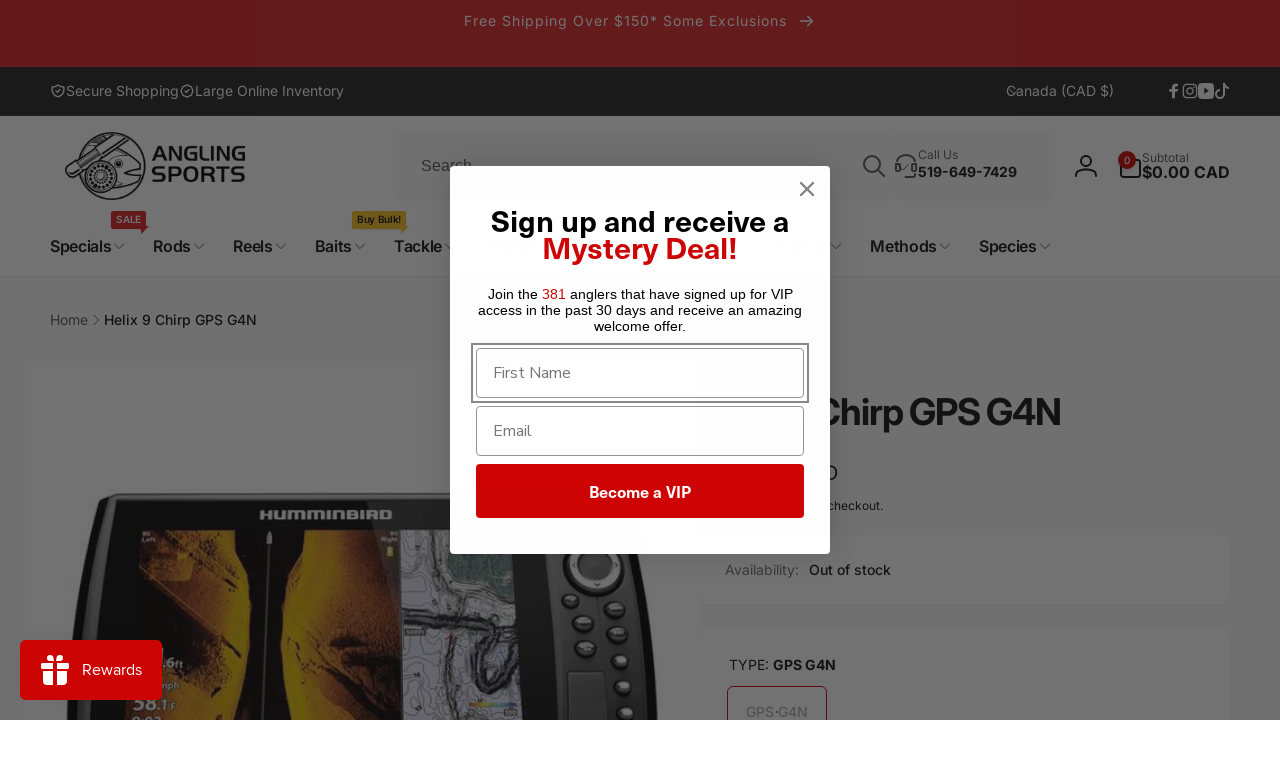

--- FILE ---
content_type: text/html; charset=utf-8
request_url: https://anglingsports.ca/products/helix-9-chirp-mega-si-gps-g4n
body_size: 101978
content:
<!doctype html>
<html class="no-js" lang="en" dir="ltr">
  <head>
    <meta charset="utf-8">
    <meta http-equiv="X-UA-Compatible" content="IE=edge">
    <meta name="viewport" content="width=device-width,initial-scale=1">
    <meta name="theme-color" content="">
    <link rel="canonical" href="https://anglingsports.ca/products/helix-9-chirp-mega-si-gps-g4n">
    <link rel="preconnect" href="https://cdn.shopify.com" crossorigin><link rel="shortcut icon" type="image/png" href="//anglingsports.ca/cdn/shop/files/Angling-Sports-White-Logo.png?crop=center&height=96&v=1718647883&width=96">
      <link rel="apple-touch-icon" type="image/png" href="//anglingsports.ca/cdn/shop/files/Angling-Sports-White-Logo.png?crop=center&height=180&v=1718647883&width=180">

    
<link rel="preload" as="font" href="//anglingsports.ca/cdn/fonts/inter/inter_n4.b2a3f24c19b4de56e8871f609e73ca7f6d2e2bb9.woff2" type="font/woff2" crossorigin><link rel="preload" as="font" href="//anglingsports.ca/cdn/fonts/inter/inter_n7.02711e6b374660cfc7915d1afc1c204e633421e4.woff2" type="font/woff2" crossorigin>
<title>
        Helix 9 Chirp GPS G4N
</title>

      
        <meta name="description" content="HUMMINBIRD HELIX 9  Just like with all HELIX G4N models, Hummingbird&#39;s HELIX 9 includes standard HELIX features such as AutoChart Live, Wi-Fi and NMEA 2000®. In addition to those features, the Hummingbird HELIX 9 also includes Bluetooth and Ethernet networking for compatibility with the family of products from Humminbi">
      


<meta property="og:site_name" content="Angling Sports">
<meta property="og:url" content="https://anglingsports.ca/products/helix-9-chirp-mega-si-gps-g4n">
<meta property="og:title" content="Helix 9 Chirp GPS G4N">
<meta property="og:type" content="product">
<meta property="og:description" content="HUMMINBIRD HELIX 9  Just like with all HELIX G4N models, Hummingbird&#39;s HELIX 9 includes standard HELIX features such as AutoChart Live, Wi-Fi and NMEA 2000®. In addition to those features, the Hummingbird HELIX 9 also includes Bluetooth and Ethernet networking for compatibility with the family of products from Humminbi"><meta property="og:image" content="http://anglingsports.ca/cdn/shop/products/mega_si_gps_g4n_5.jpg?v=1743646617">
  <meta property="og:image:secure_url" content="https://anglingsports.ca/cdn/shop/products/mega_si_gps_g4n_5.jpg?v=1743646617">
  <meta property="og:image:width" content="600">
  <meta property="og:image:height" content="600"><meta property="og:price:amount" content="1,309.99">
  <meta property="og:price:currency" content="CAD"><meta name="twitter:card" content="summary_large_image">
<meta name="twitter:title" content="Helix 9 Chirp GPS G4N">
<meta name="twitter:description" content="HUMMINBIRD HELIX 9  Just like with all HELIX G4N models, Hummingbird&#39;s HELIX 9 includes standard HELIX features such as AutoChart Live, Wi-Fi and NMEA 2000®. In addition to those features, the Hummingbird HELIX 9 also includes Bluetooth and Ethernet networking for compatibility with the family of products from Humminbi">
<script>
      window.shopUrl = 'https://anglingsports.ca';
      window.routes = {
        cart_url: '/cart',
        cart_add_url: '/cart/add',
        cart_change_url: '/cart/change',
        cart_update_url: '/cart/update',
        predictive_search_url: '/search/suggest',
        search_url: '/search',
        product_recommendations_url: '/recommendations/products'
      };

      window.photoswipeUrls = {
        lib: '//anglingsports.ca/cdn/shop/t/33/assets/photoswipe.umd.min.js?v=26433048617275824511768677512',
        loaded: false
      };

      window.hasQuickAddDrawer = false;
      window.hasQuickViewModal = false;

      window.cartStrings = {
        error: `There was an error while updating your cart. Please try again.`,
        quantityError: `You can only add [quantity] of this item to your cart.`,
        success: `The product has been added to the cart.`
      }

      window.variantStrings = {
        addToCart: `Add to cart`,
        soldOut: `Sold out`,
        unavailable: `Unavailable`,
        unavailable_with_option: `[value] - Unavailable`
      }

      window.accessibilityStrings = {
        imageAvailable: `Image [index] is now available in gallery view`,
        shareSuccess: `Link copied to clipboard`,
        copyToClipboard: `Copy link`,
        pauseSlideshow: `Pause slideshow`,
        playSlideshow: `Play slideshow`,countdownExpiredMsg: `The countdown timer has been expired.`,
        passwordVisibilityShow: `Show password`,
        passwordVisibilityHide: `Hide password`
      };window.recentlyViewedStrings = {
          empty: "There are no recently viewed products."
        };
        window.recentlyViewedLimit = 10;window.currentProduct = {
            id: 6956275171380,
            url: "\/products\/helix-9-chirp-mega-si-gps-g4n",
            image: "\/\/anglingsports.ca\/cdn\/shop\/products\/mega_si_gps_g4n_5.jpg?v=1743646617\u0026width=100"};window.freeShippingBarExcludeProducts =[6956387794996,6956391071796,6956617203764,6956545703988,6956617302068,6956617236532,6956321308724,6956321439796,6956321669172,6956321865780,6956321538100,6982942326836,7029484486708,7029470167092,7029460271156,7029484585012,7681834975284,6956513460276,6956513493044,7029484519476,7029471281204,6956525715508];window.moneyFormat = "${{amount}} CAD";
      window.loadedBackgroundColorSwatches =false;
      window.currencyMain = "CAD";
      window.appearAnimate = true;
      window.hideUnavailableOptions = true;
      window.showAddToCartMessage = true;
    </script><script>window.performance && window.performance.mark && window.performance.mark('shopify.content_for_header.start');</script><meta name="google-site-verification" content="AUO02Mi74BQqNbFZ6Ufq2RhpADfdRt1cKuBYp1EU5p0">
<meta id="shopify-digital-wallet" name="shopify-digital-wallet" content="/61061595188/digital_wallets/dialog">
<meta name="shopify-checkout-api-token" content="f4a71c1d582c87d24b696735b0561c3f">
<link rel="alternate" type="application/json+oembed" href="https://anglingsports.ca/products/helix-9-chirp-mega-si-gps-g4n.oembed">
<script async="async" src="/checkouts/internal/preloads.js?locale=en-CA"></script>
<link rel="preconnect" href="https://shop.app" crossorigin="anonymous">
<script async="async" src="https://shop.app/checkouts/internal/preloads.js?locale=en-CA&shop_id=61061595188" crossorigin="anonymous"></script>
<script id="apple-pay-shop-capabilities" type="application/json">{"shopId":61061595188,"countryCode":"CA","currencyCode":"CAD","merchantCapabilities":["supports3DS"],"merchantId":"gid:\/\/shopify\/Shop\/61061595188","merchantName":"Angling Sports","requiredBillingContactFields":["postalAddress","email","phone"],"requiredShippingContactFields":["postalAddress","email","phone"],"shippingType":"shipping","supportedNetworks":["visa","masterCard","discover","interac"],"total":{"type":"pending","label":"Angling Sports","amount":"1.00"},"shopifyPaymentsEnabled":true,"supportsSubscriptions":true}</script>
<script id="shopify-features" type="application/json">{"accessToken":"f4a71c1d582c87d24b696735b0561c3f","betas":["rich-media-storefront-analytics"],"domain":"anglingsports.ca","predictiveSearch":true,"shopId":61061595188,"locale":"en"}</script>
<script>var Shopify = Shopify || {};
Shopify.shop = "anglingsportslondon.myshopify.com";
Shopify.locale = "en";
Shopify.currency = {"active":"CAD","rate":"1.0"};
Shopify.country = "CA";
Shopify.theme = {"name":"Angling 2026 Theme - P144 - AI\/SEO","id":149476966452,"schema_name":"Woodstock","schema_version":"3.1.0","theme_store_id":2239,"role":"main"};
Shopify.theme.handle = "null";
Shopify.theme.style = {"id":null,"handle":null};
Shopify.cdnHost = "anglingsports.ca/cdn";
Shopify.routes = Shopify.routes || {};
Shopify.routes.root = "/";</script>
<script type="module">!function(o){(o.Shopify=o.Shopify||{}).modules=!0}(window);</script>
<script>!function(o){function n(){var o=[];function n(){o.push(Array.prototype.slice.apply(arguments))}return n.q=o,n}var t=o.Shopify=o.Shopify||{};t.loadFeatures=n(),t.autoloadFeatures=n()}(window);</script>
<script>
  window.ShopifyPay = window.ShopifyPay || {};
  window.ShopifyPay.apiHost = "shop.app\/pay";
  window.ShopifyPay.redirectState = null;
</script>
<script id="shop-js-analytics" type="application/json">{"pageType":"product"}</script>
<script defer="defer" async type="module" src="//anglingsports.ca/cdn/shopifycloud/shop-js/modules/v2/client.init-shop-cart-sync_WVOgQShq.en.esm.js"></script>
<script defer="defer" async type="module" src="//anglingsports.ca/cdn/shopifycloud/shop-js/modules/v2/chunk.common_C_13GLB1.esm.js"></script>
<script defer="defer" async type="module" src="//anglingsports.ca/cdn/shopifycloud/shop-js/modules/v2/chunk.modal_CLfMGd0m.esm.js"></script>
<script type="module">
  await import("//anglingsports.ca/cdn/shopifycloud/shop-js/modules/v2/client.init-shop-cart-sync_WVOgQShq.en.esm.js");
await import("//anglingsports.ca/cdn/shopifycloud/shop-js/modules/v2/chunk.common_C_13GLB1.esm.js");
await import("//anglingsports.ca/cdn/shopifycloud/shop-js/modules/v2/chunk.modal_CLfMGd0m.esm.js");

  window.Shopify.SignInWithShop?.initShopCartSync?.({"fedCMEnabled":true,"windoidEnabled":true});

</script>
<script>
  window.Shopify = window.Shopify || {};
  if (!window.Shopify.featureAssets) window.Shopify.featureAssets = {};
  window.Shopify.featureAssets['shop-js'] = {"shop-cart-sync":["modules/v2/client.shop-cart-sync_DuR37GeY.en.esm.js","modules/v2/chunk.common_C_13GLB1.esm.js","modules/v2/chunk.modal_CLfMGd0m.esm.js"],"init-fed-cm":["modules/v2/client.init-fed-cm_BucUoe6W.en.esm.js","modules/v2/chunk.common_C_13GLB1.esm.js","modules/v2/chunk.modal_CLfMGd0m.esm.js"],"shop-toast-manager":["modules/v2/client.shop-toast-manager_B0JfrpKj.en.esm.js","modules/v2/chunk.common_C_13GLB1.esm.js","modules/v2/chunk.modal_CLfMGd0m.esm.js"],"init-shop-cart-sync":["modules/v2/client.init-shop-cart-sync_WVOgQShq.en.esm.js","modules/v2/chunk.common_C_13GLB1.esm.js","modules/v2/chunk.modal_CLfMGd0m.esm.js"],"shop-button":["modules/v2/client.shop-button_B_U3bv27.en.esm.js","modules/v2/chunk.common_C_13GLB1.esm.js","modules/v2/chunk.modal_CLfMGd0m.esm.js"],"init-windoid":["modules/v2/client.init-windoid_DuP9q_di.en.esm.js","modules/v2/chunk.common_C_13GLB1.esm.js","modules/v2/chunk.modal_CLfMGd0m.esm.js"],"shop-cash-offers":["modules/v2/client.shop-cash-offers_BmULhtno.en.esm.js","modules/v2/chunk.common_C_13GLB1.esm.js","modules/v2/chunk.modal_CLfMGd0m.esm.js"],"pay-button":["modules/v2/client.pay-button_CrPSEbOK.en.esm.js","modules/v2/chunk.common_C_13GLB1.esm.js","modules/v2/chunk.modal_CLfMGd0m.esm.js"],"init-customer-accounts":["modules/v2/client.init-customer-accounts_jNk9cPYQ.en.esm.js","modules/v2/client.shop-login-button_DJ5ldayH.en.esm.js","modules/v2/chunk.common_C_13GLB1.esm.js","modules/v2/chunk.modal_CLfMGd0m.esm.js"],"avatar":["modules/v2/client.avatar_BTnouDA3.en.esm.js"],"checkout-modal":["modules/v2/client.checkout-modal_pBPyh9w8.en.esm.js","modules/v2/chunk.common_C_13GLB1.esm.js","modules/v2/chunk.modal_CLfMGd0m.esm.js"],"init-shop-for-new-customer-accounts":["modules/v2/client.init-shop-for-new-customer-accounts_BUoCy7a5.en.esm.js","modules/v2/client.shop-login-button_DJ5ldayH.en.esm.js","modules/v2/chunk.common_C_13GLB1.esm.js","modules/v2/chunk.modal_CLfMGd0m.esm.js"],"init-customer-accounts-sign-up":["modules/v2/client.init-customer-accounts-sign-up_CnczCz9H.en.esm.js","modules/v2/client.shop-login-button_DJ5ldayH.en.esm.js","modules/v2/chunk.common_C_13GLB1.esm.js","modules/v2/chunk.modal_CLfMGd0m.esm.js"],"init-shop-email-lookup-coordinator":["modules/v2/client.init-shop-email-lookup-coordinator_CzjY5t9o.en.esm.js","modules/v2/chunk.common_C_13GLB1.esm.js","modules/v2/chunk.modal_CLfMGd0m.esm.js"],"shop-follow-button":["modules/v2/client.shop-follow-button_CsYC63q7.en.esm.js","modules/v2/chunk.common_C_13GLB1.esm.js","modules/v2/chunk.modal_CLfMGd0m.esm.js"],"shop-login-button":["modules/v2/client.shop-login-button_DJ5ldayH.en.esm.js","modules/v2/chunk.common_C_13GLB1.esm.js","modules/v2/chunk.modal_CLfMGd0m.esm.js"],"shop-login":["modules/v2/client.shop-login_B9ccPdmx.en.esm.js","modules/v2/chunk.common_C_13GLB1.esm.js","modules/v2/chunk.modal_CLfMGd0m.esm.js"],"lead-capture":["modules/v2/client.lead-capture_D0K_KgYb.en.esm.js","modules/v2/chunk.common_C_13GLB1.esm.js","modules/v2/chunk.modal_CLfMGd0m.esm.js"],"payment-terms":["modules/v2/client.payment-terms_BWmiNN46.en.esm.js","modules/v2/chunk.common_C_13GLB1.esm.js","modules/v2/chunk.modal_CLfMGd0m.esm.js"]};
</script>
<script>(function() {
  var isLoaded = false;
  function asyncLoad() {
    if (isLoaded) return;
    isLoaded = true;
    var urls = ["https:\/\/static.klaviyo.com\/onsite\/js\/klaviyo.js?company_id=U7ZE9S\u0026shop=anglingsportslondon.myshopify.com","https:\/\/bot.kaktusapp.com\/storage\/js\/kaktus_bot-anglingsportslondon.myshopify.com.js?ver=10\u0026shop=anglingsportslondon.myshopify.com"];
    for (var i = 0; i < urls.length; i++) {
      var s = document.createElement('script');
      s.type = 'text/javascript';
      s.async = true;
      s.src = urls[i];
      var x = document.getElementsByTagName('script')[0];
      x.parentNode.insertBefore(s, x);
    }
  };
  if(window.attachEvent) {
    window.attachEvent('onload', asyncLoad);
  } else {
    window.addEventListener('load', asyncLoad, false);
  }
})();</script>
<script id="__st">var __st={"a":61061595188,"offset":-18000,"reqid":"c84af3bf-bfee-4082-bbe3-2bd6102ff6e7-1769554705","pageurl":"anglingsports.ca\/products\/helix-9-chirp-mega-si-gps-g4n","u":"ad284b403fdf","p":"product","rtyp":"product","rid":6956275171380};</script>
<script>window.ShopifyPaypalV4VisibilityTracking = true;</script>
<script id="captcha-bootstrap">!function(){'use strict';const t='contact',e='account',n='new_comment',o=[[t,t],['blogs',n],['comments',n],[t,'customer']],c=[[e,'customer_login'],[e,'guest_login'],[e,'recover_customer_password'],[e,'create_customer']],r=t=>t.map((([t,e])=>`form[action*='/${t}']:not([data-nocaptcha='true']) input[name='form_type'][value='${e}']`)).join(','),a=t=>()=>t?[...document.querySelectorAll(t)].map((t=>t.form)):[];function s(){const t=[...o],e=r(t);return a(e)}const i='password',u='form_key',d=['recaptcha-v3-token','g-recaptcha-response','h-captcha-response',i],f=()=>{try{return window.sessionStorage}catch{return}},m='__shopify_v',_=t=>t.elements[u];function p(t,e,n=!1){try{const o=window.sessionStorage,c=JSON.parse(o.getItem(e)),{data:r}=function(t){const{data:e,action:n}=t;return t[m]||n?{data:e,action:n}:{data:t,action:n}}(c);for(const[e,n]of Object.entries(r))t.elements[e]&&(t.elements[e].value=n);n&&o.removeItem(e)}catch(o){console.error('form repopulation failed',{error:o})}}const l='form_type',E='cptcha';function T(t){t.dataset[E]=!0}const w=window,h=w.document,L='Shopify',v='ce_forms',y='captcha';let A=!1;((t,e)=>{const n=(g='f06e6c50-85a8-45c8-87d0-21a2b65856fe',I='https://cdn.shopify.com/shopifycloud/storefront-forms-hcaptcha/ce_storefront_forms_captcha_hcaptcha.v1.5.2.iife.js',D={infoText:'Protected by hCaptcha',privacyText:'Privacy',termsText:'Terms'},(t,e,n)=>{const o=w[L][v],c=o.bindForm;if(c)return c(t,g,e,D).then(n);var r;o.q.push([[t,g,e,D],n]),r=I,A||(h.body.append(Object.assign(h.createElement('script'),{id:'captcha-provider',async:!0,src:r})),A=!0)});var g,I,D;w[L]=w[L]||{},w[L][v]=w[L][v]||{},w[L][v].q=[],w[L][y]=w[L][y]||{},w[L][y].protect=function(t,e){n(t,void 0,e),T(t)},Object.freeze(w[L][y]),function(t,e,n,w,h,L){const[v,y,A,g]=function(t,e,n){const i=e?o:[],u=t?c:[],d=[...i,...u],f=r(d),m=r(i),_=r(d.filter((([t,e])=>n.includes(e))));return[a(f),a(m),a(_),s()]}(w,h,L),I=t=>{const e=t.target;return e instanceof HTMLFormElement?e:e&&e.form},D=t=>v().includes(t);t.addEventListener('submit',(t=>{const e=I(t);if(!e)return;const n=D(e)&&!e.dataset.hcaptchaBound&&!e.dataset.recaptchaBound,o=_(e),c=g().includes(e)&&(!o||!o.value);(n||c)&&t.preventDefault(),c&&!n&&(function(t){try{if(!f())return;!function(t){const e=f();if(!e)return;const n=_(t);if(!n)return;const o=n.value;o&&e.removeItem(o)}(t);const e=Array.from(Array(32),(()=>Math.random().toString(36)[2])).join('');!function(t,e){_(t)||t.append(Object.assign(document.createElement('input'),{type:'hidden',name:u})),t.elements[u].value=e}(t,e),function(t,e){const n=f();if(!n)return;const o=[...t.querySelectorAll(`input[type='${i}']`)].map((({name:t})=>t)),c=[...d,...o],r={};for(const[a,s]of new FormData(t).entries())c.includes(a)||(r[a]=s);n.setItem(e,JSON.stringify({[m]:1,action:t.action,data:r}))}(t,e)}catch(e){console.error('failed to persist form',e)}}(e),e.submit())}));const S=(t,e)=>{t&&!t.dataset[E]&&(n(t,e.some((e=>e===t))),T(t))};for(const o of['focusin','change'])t.addEventListener(o,(t=>{const e=I(t);D(e)&&S(e,y())}));const B=e.get('form_key'),M=e.get(l),P=B&&M;t.addEventListener('DOMContentLoaded',(()=>{const t=y();if(P)for(const e of t)e.elements[l].value===M&&p(e,B);[...new Set([...A(),...v().filter((t=>'true'===t.dataset.shopifyCaptcha))])].forEach((e=>S(e,t)))}))}(h,new URLSearchParams(w.location.search),n,t,e,['guest_login'])})(!0,!0)}();</script>
<script integrity="sha256-4kQ18oKyAcykRKYeNunJcIwy7WH5gtpwJnB7kiuLZ1E=" data-source-attribution="shopify.loadfeatures" defer="defer" src="//anglingsports.ca/cdn/shopifycloud/storefront/assets/storefront/load_feature-a0a9edcb.js" crossorigin="anonymous"></script>
<script crossorigin="anonymous" defer="defer" src="//anglingsports.ca/cdn/shopifycloud/storefront/assets/shopify_pay/storefront-65b4c6d7.js?v=20250812"></script>
<script data-source-attribution="shopify.dynamic_checkout.dynamic.init">var Shopify=Shopify||{};Shopify.PaymentButton=Shopify.PaymentButton||{isStorefrontPortableWallets:!0,init:function(){window.Shopify.PaymentButton.init=function(){};var t=document.createElement("script");t.src="https://anglingsports.ca/cdn/shopifycloud/portable-wallets/latest/portable-wallets.en.js",t.type="module",document.head.appendChild(t)}};
</script>
<script data-source-attribution="shopify.dynamic_checkout.buyer_consent">
  function portableWalletsHideBuyerConsent(e){var t=document.getElementById("shopify-buyer-consent"),n=document.getElementById("shopify-subscription-policy-button");t&&n&&(t.classList.add("hidden"),t.setAttribute("aria-hidden","true"),n.removeEventListener("click",e))}function portableWalletsShowBuyerConsent(e){var t=document.getElementById("shopify-buyer-consent"),n=document.getElementById("shopify-subscription-policy-button");t&&n&&(t.classList.remove("hidden"),t.removeAttribute("aria-hidden"),n.addEventListener("click",e))}window.Shopify?.PaymentButton&&(window.Shopify.PaymentButton.hideBuyerConsent=portableWalletsHideBuyerConsent,window.Shopify.PaymentButton.showBuyerConsent=portableWalletsShowBuyerConsent);
</script>
<script>
  function portableWalletsCleanup(e){e&&e.src&&console.error("Failed to load portable wallets script "+e.src);var t=document.querySelectorAll("shopify-accelerated-checkout .shopify-payment-button__skeleton, shopify-accelerated-checkout-cart .wallet-cart-button__skeleton"),e=document.getElementById("shopify-buyer-consent");for(let e=0;e<t.length;e++)t[e].remove();e&&e.remove()}function portableWalletsNotLoadedAsModule(e){e instanceof ErrorEvent&&"string"==typeof e.message&&e.message.includes("import.meta")&&"string"==typeof e.filename&&e.filename.includes("portable-wallets")&&(window.removeEventListener("error",portableWalletsNotLoadedAsModule),window.Shopify.PaymentButton.failedToLoad=e,"loading"===document.readyState?document.addEventListener("DOMContentLoaded",window.Shopify.PaymentButton.init):window.Shopify.PaymentButton.init())}window.addEventListener("error",portableWalletsNotLoadedAsModule);
</script>

<script type="module" src="https://anglingsports.ca/cdn/shopifycloud/portable-wallets/latest/portable-wallets.en.js" onError="portableWalletsCleanup(this)" crossorigin="anonymous"></script>
<script nomodule>
  document.addEventListener("DOMContentLoaded", portableWalletsCleanup);
</script>

<link id="shopify-accelerated-checkout-styles" rel="stylesheet" media="screen" href="https://anglingsports.ca/cdn/shopifycloud/portable-wallets/latest/accelerated-checkout-backwards-compat.css" crossorigin="anonymous">
<style id="shopify-accelerated-checkout-cart">
        #shopify-buyer-consent {
  margin-top: 1em;
  display: inline-block;
  width: 100%;
}

#shopify-buyer-consent.hidden {
  display: none;
}

#shopify-subscription-policy-button {
  background: none;
  border: none;
  padding: 0;
  text-decoration: underline;
  font-size: inherit;
  cursor: pointer;
}

#shopify-subscription-policy-button::before {
  box-shadow: none;
}

      </style>

<script>window.performance && window.performance.mark && window.performance.mark('shopify.content_for_header.end');</script>

    <script src="//anglingsports.ca/cdn/shop/t/33/assets/critical-global.js?v=71951814763272773091768677502" defer="defer"></script>
    <script src="//anglingsports.ca/cdn/shop/t/33/assets/motion.min.js?v=71979496349861598611768677510" defer="defer"></script><style>@font-face {
  font-family: Inter;
  font-weight: 400;
  font-style: normal;
  font-display: swap;
  src: url("//anglingsports.ca/cdn/fonts/inter/inter_n4.b2a3f24c19b4de56e8871f609e73ca7f6d2e2bb9.woff2") format("woff2"),
       url("//anglingsports.ca/cdn/fonts/inter/inter_n4.af8052d517e0c9ffac7b814872cecc27ae1fa132.woff") format("woff");
}
@font-face {
  font-family: Inter;
  font-weight: 700;
  font-style: normal;
  font-display: swap;
  src: url("//anglingsports.ca/cdn/fonts/inter/inter_n7.02711e6b374660cfc7915d1afc1c204e633421e4.woff2") format("woff2"),
       url("//anglingsports.ca/cdn/fonts/inter/inter_n7.6dab87426f6b8813070abd79972ceaf2f8d3b012.woff") format("woff");
}
@font-face {
  font-family: Inter;
  font-weight: 400;
  font-style: italic;
  font-display: swap;
  src: url("//anglingsports.ca/cdn/fonts/inter/inter_i4.feae1981dda792ab80d117249d9c7e0f1017e5b3.woff2") format("woff2"),
       url("//anglingsports.ca/cdn/fonts/inter/inter_i4.62773b7113d5e5f02c71486623cf828884c85c6e.woff") format("woff");
}
@font-face {
  font-family: Inter;
  font-weight: 700;
  font-style: italic;
  font-display: swap;
  src: url("//anglingsports.ca/cdn/fonts/inter/inter_i7.b377bcd4cc0f160622a22d638ae7e2cd9b86ea4c.woff2") format("woff2"),
       url("//anglingsports.ca/cdn/fonts/inter/inter_i7.7c69a6a34e3bb44fcf6f975857e13b9a9b25beb4.woff") format("woff");
}
@font-face {
  font-family: Inter;
  font-weight: 500;
  font-style: normal;
  font-display: swap;
  src: url("//anglingsports.ca/cdn/fonts/inter/inter_n5.d7101d5e168594dd06f56f290dd759fba5431d97.woff2") format("woff2"),
       url("//anglingsports.ca/cdn/fonts/inter/inter_n5.5332a76bbd27da00474c136abb1ca3cbbf259068.woff") format("woff");
}
@font-face {
  font-family: Inter;
  font-weight: 600;
  font-style: normal;
  font-display: swap;
  src: url("//anglingsports.ca/cdn/fonts/inter/inter_n6.771af0474a71b3797eb38f3487d6fb79d43b6877.woff2") format("woff2"),
       url("//anglingsports.ca/cdn/fonts/inter/inter_n6.88c903d8f9e157d48b73b7777d0642925bcecde7.woff") format("woff");
}

:root,.color-background-1 {
			--color-foreground: 18, 18, 18;
			--color-background: 255, 255, 255;
			--gradient-background: #ffffff;
			--color-button-text: 255, 255, 255;
			--color-button: 206, 4, 4;
			--color-sale-off-price: 206, 4, 4;
			--color-compare-at-price: 148, 163, 184;
			--color-review-stars: 251, 191, 36;
			--color-background-input: 250, 250, 250;--free-shipping-tracking-background:linear-gradient(269.94deg, rgba(192, 239, 68, 1) 0.05%, rgba(47, 175, 40, 1) 99.95%);--color-text-message-success: 22, 101, 52;
			--color-background-message-success: 239, 253, 244;
			--color-text-message-warning: 160, 98, 7;
			--color-background-message-warning: 254, 252, 232;
			--color-text-message-error: 152, 28, 27;
			--color-background-message-error: 254, 242, 242;	
		}
.color-background-2 {
			--color-foreground: 255, 255, 255;
			--color-background: 220, 38, 38;
			--gradient-background: #dc2626;
			--color-button-text: 255, 255, 255;
			--color-button: 220, 38, 38;
			--color-sale-off-price: 239, 68, 68;
			--color-compare-at-price: 148, 163, 184;
			--color-review-stars: 251, 191, 36;
			--color-background-input: 255, 255, 255;--free-shipping-tracking-background:linear-gradient(269.94deg, rgba(239, 68, 68, 1) 0.05%, rgba(251, 191, 36, 1) 99.95%);--color-text-message-success: 22, 101, 52;
			--color-background-message-success: 239, 253, 244;
			--color-text-message-warning: 160, 98, 7;
			--color-background-message-warning: 254, 252, 232;
			--color-text-message-error: 152, 28, 27;
			--color-background-message-error: 254, 242, 242;	
		}
.color-inverse {
			--color-foreground: 250, 250, 250;
			--color-background: 38, 38, 38;
			--gradient-background: #262626;
			--color-button-text: 255, 255, 255;
			--color-button: 220, 38, 38;
			--color-sale-off-price: 220, 38, 38;
			--color-compare-at-price: 115, 115, 115;
			--color-review-stars: 4, 69, 202;
			--color-background-input: 23, 23, 23;--free-shipping-tracking-background:linear-gradient(269.94deg, rgba(239, 68, 68, 1) 0.05%, rgba(251, 191, 36, 1) 99.95%);--color-text-message-success: 22, 101, 52;
			--color-background-message-success: 239, 253, 244;
			--color-text-message-warning: 160, 98, 7;
			--color-background-message-warning: 254, 252, 232;
			--color-text-message-error: 152, 28, 27;
			--color-background-message-error: 254, 242, 242;	
		}
.color-scheme-80dc40fd-0597-44fa-af08-f0de14de626d {
			--color-foreground: 0, 0, 0;
			--color-background: 220, 38, 38;
			--gradient-background: #dc2626;
			--color-button-text: 255, 255, 255;
			--color-button: 206, 4, 4;
			--color-sale-off-price: 220, 38, 38;
			--color-compare-at-price: 148, 163, 184;
			--color-review-stars: 251, 191, 36;
			--color-background-input: 255, 255, 255;--free-shipping-tracking-background:linear-gradient(269.94deg, rgba(192, 239, 68, 1) 0.05%, rgba(47, 175, 40, 1) 99.95%);--color-text-message-success: 22, 101, 52;
			--color-background-message-success: 239, 253, 244;
			--color-text-message-warning: 160, 98, 7;
			--color-background-message-warning: 254, 252, 232;
			--color-text-message-error: 152, 28, 27;
			--color-background-message-error: 254, 242, 242;	
		}
.color-scheme-b1ba73aa-8771-43d8-a88f-e67dcb7d1867 {
			--color-foreground: 255, 255, 255;
			--color-background: 220, 38, 38;
			--gradient-background: #dc2626;
			--color-button-text: 0, 0, 0;
			--color-button: 255, 255, 255;
			--color-sale-off-price: 220, 38, 38;
			--color-compare-at-price: 148, 163, 184;
			--color-review-stars: 251, 191, 36;
			--color-background-input: 250, 250, 250;--free-shipping-tracking-background:linear-gradient(269.94deg, rgba(192, 239, 68, 1) 0.05%, rgba(47, 175, 40, 1) 99.95%);--color-text-message-success: 22, 101, 52;
			--color-background-message-success: 239, 253, 244;
			--color-text-message-warning: 160, 98, 7;
			--color-background-message-warning: 254, 252, 232;
			--color-text-message-error: 152, 28, 27;
			--color-background-message-error: 254, 242, 242;	
		}
.color-scheme-777073b9-f744-499c-a41b-442c7224926b {
			--color-foreground: 18, 18, 18;
			--color-background: 247, 247, 247;
			--gradient-background: #f7f7f7;
			--color-button-text: 255, 255, 255;
			--color-button: 206, 4, 4;
			--color-sale-off-price: 206, 4, 4;
			--color-compare-at-price: 148, 163, 184;
			--color-review-stars: 251, 191, 36;
			--color-background-input: 250, 250, 250;--free-shipping-tracking-background:linear-gradient(269.94deg, rgba(192, 239, 68, 1) 0.05%, rgba(47, 175, 40, 1) 99.95%);--color-text-message-success: 22, 101, 52;
			--color-background-message-success: 239, 253, 244;
			--color-text-message-warning: 160, 98, 7;
			--color-background-message-warning: 254, 252, 232;
			--color-text-message-error: 152, 28, 27;
			--color-background-message-error: 254, 242, 242;	
		}
.color-scheme-4027d1a4-8258-4d89-9db5-d92c2315fb96 {
			--color-foreground: 255, 255, 255;
			--color-background: 0, 0, 0;
			--gradient-background: #000000;
			--color-button-text: 255, 255, 255;
			--color-button: 206, 4, 4;
			--color-sale-off-price: 206, 4, 4;
			--color-compare-at-price: 148, 163, 184;
			--color-review-stars: 251, 191, 36;
			--color-background-input: 250, 250, 250;--free-shipping-tracking-background:linear-gradient(269.94deg, rgba(192, 239, 68, 1) 0.05%, rgba(47, 175, 40, 1) 99.95%);--color-text-message-success: 22, 101, 52;
			--color-background-message-success: 239, 253, 244;
			--color-text-message-warning: 160, 98, 7;
			--color-background-message-warning: 254, 252, 232;
			--color-text-message-error: 152, 28, 27;
			--color-background-message-error: 254, 242, 242;	
		}:root {
		--font-body-family: Inter, sans-serif;
		--font-body-style: normal;
		--font-body-weight: 400;
		--font-body-weight-bold: 700;
		--font-body-weight-medium:500;
		--font-body-weight-large:600;

		--font-heading-family: Inter, sans-serif;
		--font-heading-style: normal;
		--font-heading-weight: 400;
		--font-heading-weight-bold: 700;
		--font-heading-weight-rte-bold: 700;
		--font-heading-weight-semi-bold:600;
		--font-heading-weight-medium:500;

		--font-origin-body-scale: 1.0;
		--font-origin-heading-scale: 1.0;
		--custom-font-scale: 1.0;

		--font-body-scale: calc(var(--custom-font-scale) * var(--font-origin-body-scale));
		--font-heading-scale: calc(var(--custom-font-scale) * var(--font-origin-heading-scale));

		--color-global-shadow: 18, 18, 18;

		--card-heading-product-weight: var(--font-heading-weight-medium);--font-button-family: var(--font-heading-family);
			--font-button-style: var(--font-heading-style);
			--font-button-weight: var(--font-heading-weight);
			--font-button-weight-medium: var(--font-heading-weight-medium);
			--font-origin-button-scale: var(--font-origin-heading-scale);
			--font-button-weight-bold: var(--font-heading-weight-semi-bold);--font-button-scale: calc(var(--custom-font-scale) * var(--font-origin-button-scale));
		
		--page-width: 144rem;
		--page-width-margin: 0rem;

		--transform-direction: -1;
		--left-holder: left;
		--right-holder: right;
		--center-holder: center;

		--product-card-text-alignment: var(--left-holder);
		--product-card-border-opacity: 0.05;
		--product-card-padding: 2rem;
		--product-card-content-padding: 0;
		--product-card-shadow-position: -1px;
		--product-card-shadow-opacity: 0.15;
		--product-card-border-radius: 0px;--product-card-border-radius-image: 0px;--product-card-shadow-distance: 8rem;
		
		--collection-card-text-alignment: var(--left-holder);
		--collection-card-border-radius: 16px;
		
		--color-sale-badge-foreground: 255, 255, 255;
		--color-sale-badge-background: 220, 38, 38;
		--color-sold-out-badge-foreground: 255, 255, 255;
		--color-sold-out-badge-background: 0, 0, 0;
		--color-custom-badge-1-foreground: 22, 163, 74;
		--color-custom-badge-1-background: 240, 253, 244;
		--color-custom-badge-2-foreground: 0, 0, 0;
		--color-custom-badge-2-background: 255, 218, 10;
		--color-custom-badge-3-foreground: 255, 255, 255;
		--color-custom-badge-3-background: 220, 38, 38;
		--color-custom-badge-4-foreground: 255, 255, 255;
		--color-custom-badge-4-background: 24, 206, 8;
		--color-custom-badge-5-foreground: 0, 0, 0;
		--color-custom-badge-5-background: 138, 255, 248;
		--color-blog-card-badge-foreground: 0, 0, 0;
		--color-blog-card-badge-background: 255, 255, 255;

		--spacing-sections-desktop: 0px;
		--spacing-sections-mobile: 0px;

		--grid-desktop-vertical-spacing: 24px;
		--grid-desktop-horizontal-spacing: 24px;
		--grid-mobile-vertical-spacing: 12px;
		--grid-mobile-horizontal-spacing: 12px;

		--variants-pills-color-radius:0.3rem;
		--card-product-color-radius:0rem;--global-border-radius: 8px;
		--buttons-radius: 6px;
		--inputs-radius: 8px;

		/* Deprecated variables - will be removed in the next version */
		--font-body-weight-500: var(--font-body-weight-medium);
	}

	:root, .color-background-1, .color-background-2, .color-inverse, .color-scheme-80dc40fd-0597-44fa-af08-f0de14de626d, .color-scheme-b1ba73aa-8771-43d8-a88f-e67dcb7d1867, .color-scheme-777073b9-f744-499c-a41b-442c7224926b, .color-scheme-4027d1a4-8258-4d89-9db5-d92c2315fb96 {
		--color-button-outline: var(--color-button-text);
		--color-button-text-outline: var(--color-button);
		--color-link: var(--color-foreground);
		--color-line: rgb(var(--color-foreground), .3);
		--color-card-hover: var(--color-foreground);
		--color-accent-text: var(--color-highlight);
		--color-price-foreground: var(--color-foreground);
		--color-review-stars-foreground: var(--color-review-stars);
		--color-highlight: var(--color-button);
	}

	body, .color-background-1, .color-background-2, .color-inverse, .color-scheme-80dc40fd-0597-44fa-af08-f0de14de626d, .color-scheme-b1ba73aa-8771-43d8-a88f-e67dcb7d1867, .color-scheme-777073b9-f744-499c-a41b-442c7224926b, .color-scheme-4027d1a4-8258-4d89-9db5-d92c2315fb96 {
		color: rgb(var(--color-foreground));
		background-color: rgb(var(--color-background));
	}*,
		*::before,
		*::after {
			box-sizing: inherit;
		}

		html {
			box-sizing: border-box;
			font-size: calc(var(--font-body-scale) * 62.5%);
			height: 100%;
		}

		body {
			display: grid;
			grid-template-rows: auto auto 1fr auto;
			grid-template-columns: 100%;
			min-height: 100%;
			margin: 0;
			font-size: 1.6rem;
			line-height: calc(1 + 0.6 / var(--font-body-scale));
			font-family: var(--font-body-family);
			font-style: var(--font-body-style);
			font-weight: var(--font-body-weight);
		}ul.grid.contains-card--product {
			--grid-horizontal-spacing: 0rem;
			--grid-mobile-vertical-spacing: 0rem;
			--grid-desktop-vertical-spacing: 0rem;
			row-gap: 0rem;
		}.card-wrapper--product {
			border: 1px solid rgb(var(--color-foreground), var(--product-card-border-opacity));
		}appear-animate-single:not(.appear) {
			transform: scale(1.5);
			opacity: 0;
		}
		.js .appear-animate-item-in-list:not(.done) {
			transform: translateY(3rem);
			opacity: 0;
		}
		@media(min-width: 750px) {
			use-animate img {
				opacity: 0;
				transform: scale(1.1);
			}
		}.js appear-animate-list:not(.start) .card-wrapper--product {
				--product-card-border-opacity: 0;
			}.card__heading--collection a:before {
				content: "";
			}@media(hover: hover) and (min-width: 990px) {
			.card__quick-buttons {
				position: absolute;
				top: calc(100% + 1rem);
				inset-inline: var(--product-card-padding);
				opacity: 0;
				visibility: hidden;
				transition: opacity 300ms ease, top 300ms ease;
			}

			.card-wrapper--product:hover .card__quick-buttons {
				opacity: 1;
				top: calc(100% - 2rem - var(--product-card-shadow-position));
				visibility: visible;
			}
		}</style><link href="//anglingsports.ca/cdn/shop/t/33/assets/critical-base.css?v=29263042550056917111768677505" rel="stylesheet" type="text/css" media="all" />
    <link rel="stylesheet" href="//anglingsports.ca/cdn/shop/t/33/assets/component-card.css?v=41855031481627982521768677478" media="print" onload="this.media='all'"><script>document.documentElement.className = document.documentElement.className.replace('no-js', 'js');
    if (Shopify.designMode) {
      document.documentElement.classList.add('shopify-design-mode');
    }
    </script>
  <!-- BEGIN app block: shopify://apps/powerful-form-builder/blocks/app-embed/e4bcb1eb-35b2-42e6-bc37-bfe0e1542c9d --><script type="text/javascript" hs-ignore data-cookieconsent="ignore">
  var Globo = Globo || {};
  var globoFormbuilderRecaptchaInit = function(){};
  var globoFormbuilderHcaptchaInit = function(){};
  window.Globo.FormBuilder = window.Globo.FormBuilder || {};
  window.Globo.FormBuilder.shop = {"configuration":{"money_format":"${{amount}}"},"pricing":{"features":{"bulkOrderForm":false,"cartForm":false,"fileUpload":2,"removeCopyright":false,"restrictedEmailDomains":false}},"settings":{"copyright":"Powered by <a href=\"https://globosoftware.net\" target=\"_blank\">Globo</a> <a href=\"https://apps.shopify.com/form-builder-contact-form\" target=\"_blank\">Form Builder</a>","hideWaterMark":false,"reCaptcha":{"recaptchaType":"v2","siteKey":false,"languageCode":"en"},"scrollTop":false,"customCssCode":"","customCssEnabled":false,"additionalColumns":[]},"encryption_form_id":1,"url":"https://form.globosoftware.net/","CDN_URL":"https://dxo9oalx9qc1s.cloudfront.net"};

  if(window.Globo.FormBuilder.shop.settings.customCssEnabled && window.Globo.FormBuilder.shop.settings.customCssCode){
    const customStyle = document.createElement('style');
    customStyle.type = 'text/css';
    customStyle.innerHTML = window.Globo.FormBuilder.shop.settings.customCssCode;
    document.head.appendChild(customStyle);
  }

  window.Globo.FormBuilder.forms = [];
    
      
      
      
      window.Globo.FormBuilder.forms[110720] = {"110720":{"elements":[{"id":"group-1","type":"group","label":"Page 1","description":"","elements":[{"id":"name","type":"name","label":"First Name","placeholder":"","description":"","limitCharacters":false,"characters":100,"hideLabel":false,"keepPositionLabel":false,"required":true,"ifHideLabel":false,"inputIcon":"","columnWidth":50},{"id":"name-2","type":"name","label":"Last Name","placeholder":"","description":"","limitCharacters":false,"characters":100,"hideLabel":false,"keepPositionLabel":false,"required":true,"ifHideLabel":false,"inputIcon":"","columnWidth":50},{"id":"email","type":"email","label":"Email","placeholder":"","description":"","limitCharacters":false,"characters":100,"hideLabel":false,"keepPositionLabel":false,"required":true,"ifHideLabel":false,"inputIcon":"","columnWidth":50},{"id":"phone-1","type":"phone","label":"Phone","defaultCountryCode":"us","characters":100,"columnWidth":50,"required":true,"ifHideLabel":false,"hideLabel":false},{"id":"select","type":"select","label":"Services Needed","placeholder":"Please select","options":"Custom Marine Harness\nElectronics Rigging \u0026 Installation\nGeneral Inquiry","defaultOption":"","description":"","hideLabel":false,"keepPositionLabel":false,"required":true,"ifHideLabel":false,"inputIcon":"","columnWidth":100},{"id":"text","type":"text","label":"Boat Make \/ Model \/ Size \/ Year","placeholder":"","description":"","limitCharacters":false,"characters":100,"hideLabel":false,"keepPositionLabel":false,"required":true,"ifHideLabel":false,"inputIcon":"","columnWidth":100,"conditionalField":false,"onlyShowIf":false,"select":false},{"id":"textarea","type":"textarea","label":"Message","placeholder":"How can we help you?","description":"","limitCharacters":false,"characters":100,"hideLabel":false,"keepPositionLabel":false,"required":true,"ifHideLabel":false,"columnWidth":100,"conditionalField":false,"onlyShowIf":false,"select":false}]}],"errorMessage":{"required":"Required","invalid":"Invalid","invalidName":"Invalid name","invalidEmail":"Invalid email","invalidURL":"Invalid url","invalidPhone":"Invalid phone","invalidNumber":"Invalid number","invalidPassword":"Invalid password","confirmPasswordNotMatch":"Confirmed password doesn't match","customerAlreadyExists":"Customer already exists","fileSizeLimit":"File size limit","fileNotAllowed":"File not allowed","requiredCaptcha":"Required captcha","requiredProducts":"Please select product","limitQuantity":"The number of products left in stock has been exceeded","shopifyInvalidPhone":"phone - Enter a valid phone number to use this delivery method","shopifyPhoneHasAlready":"phone - Phone has already been taken","shopifyInvalidProvice":"addresses.province - is not valid","otherError":"Something went wrong, please try again"},"appearance":{"layout":"default","width":"1200","style":"flat_rounded","mainColor":"rgba(189,40,28,1)","headingColor":"#000","labelColor":"#000","descriptionColor":"rgba(0,0,0,1)","optionColor":"#000","paragraphColor":"#000","paragraphBackground":"#fff","background":"none","backgroundColor":"#FFF","backgroundImage":"","backgroundImageAlignment":"middle","floatingIcon":"\u003csvg aria-hidden=\"true\" focusable=\"false\" data-prefix=\"far\" data-icon=\"envelope\" class=\"svg-inline--fa fa-envelope fa-w-16\" role=\"img\" xmlns=\"http:\/\/www.w3.org\/2000\/svg\" viewBox=\"0 0 512 512\"\u003e\u003cpath fill=\"currentColor\" d=\"M464 64H48C21.49 64 0 85.49 0 112v288c0 26.51 21.49 48 48 48h416c26.51 0 48-21.49 48-48V112c0-26.51-21.49-48-48-48zm0 48v40.805c-22.422 18.259-58.168 46.651-134.587 106.49-16.841 13.247-50.201 45.072-73.413 44.701-23.208.375-56.579-31.459-73.413-44.701C106.18 199.465 70.425 171.067 48 152.805V112h416zM48 400V214.398c22.914 18.251 55.409 43.862 104.938 82.646 21.857 17.205 60.134 55.186 103.062 54.955 42.717.231 80.509-37.199 103.053-54.947 49.528-38.783 82.032-64.401 104.947-82.653V400H48z\"\u003e\u003c\/path\u003e\u003c\/svg\u003e","floatingText":"","displayOnAllPage":false,"position":"bottom right","formType":"normalForm","newTemplate":false},"afterSubmit":{"action":"redirectToPage","message":"\u003ch4\u003eThanks for getting in touch!\u0026nbsp;\u003c\/h4\u003e\u003cp\u003e\u003cbr\u003e\u003c\/p\u003e\u003cp\u003eWe appreciate you contacting us. One of our colleagues will get back in touch with you soon!\u003c\/p\u003e\u003cp\u003e\u003cbr\u003e\u003c\/p\u003e\u003cp\u003eHave a great day!\u003c\/p\u003e","redirectUrl":"https:\/\/anglingsports.ca\/pages\/thank-you","enableGa":false,"gaEventCategory":"Form Builder by Globo","gaEventAction":"Submit","gaEventLabel":"Contact us form","enableFpx":false,"fpxTrackerName":""},"accountPage":{"showAccountDetail":false,"registrationPage":false,"editAccountPage":false,"header":"Header","active":false,"title":"Account details","headerDescription":"Fill out the form to change account information","afterUpdate":"Message after update","message":"\u003ch5\u003eAccount edited successfully!\u003c\/h5\u003e","footer":"Footer","updateText":"Update","footerDescription":""},"footer":{"description":"","previousText":"Previous","nextText":"Next","submitText":"Submit","resetButton":false,"resetButtonText":"Reset","submitFullWidth":true,"submitAlignment":"left"},"header":{"active":true,"title":"Request a Quote","description":"\u003cp\u003ePlease complete the form providing us as much information as possible, including battery location and type, location of graphs and if you have live forward facing sonar or 360.\u0026nbsp;\u0026nbsp;We will get back to you within 48 hours to discuss and arrange all installs and drop-offs.\u003c\/p\u003e"},"isStepByStepForm":true,"publish":{"requiredLogin":false,"requiredLoginMessage":"Please \u003ca href='\/account\/login' title='login'\u003elogin\u003c\/a\u003e to continue","publishType":"embedCode","embedCode":"\u003cdiv class=\"globo-formbuilder\" data-id=\"MTEwNzIw\"\u003e\u003c\/div\u003e","shortCode":"{formbuilder:MTEwNzIw}","popup":"\u003cbutton class=\"globo-formbuilder-open\" data-id=\"MTEwNzIw\"\u003eOpen form\u003c\/button\u003e","lightbox":"\u003cdiv class=\"globo-form-publish-modal lightbox hidden\" data-id=\"MTEwNzIw\"\u003e\u003cdiv class=\"globo-form-modal-content\"\u003e\u003cdiv class=\"globo-formbuilder\" data-id=\"MTEwNzIw\"\u003e\u003c\/div\u003e\u003c\/div\u003e\u003c\/div\u003e","enableAddShortCode":true,"selectPage":"91796471860","selectPositionOnPage":"bottom","selectTime":"forever","setCookie":"1","setCookieHours":"1","setCookieWeeks":"1"},"reCaptcha":{"enable":false},"html":"\n\u003cdiv class=\"globo-form default-form globo-form-id-110720\"\u003e\n\u003cstyle\u003e\n.globo-form-id-110720 .globo-form-app{\n    max-width: 1200px;\n    width: -webkit-fill-available;\n    \n    \n}\n\n.globo-form-id-110720 .globo-form-app .globo-heading{\n    color: #000\n}\n.globo-form-id-110720 .globo-form-app .globo-description,\n.globo-form-id-110720 .globo-form-app .header .globo-description{\n    color: rgba(0,0,0,1)\n}\n.globo-form-id-110720 .globo-form-app .globo-label,\n.globo-form-id-110720 .globo-form-app .globo-form-control label.globo-label,\n.globo-form-id-110720 .globo-form-app .globo-form-control label.globo-label span.label-content{\n    color: #000;\n    text-align: left !important;\n}\n.globo-form-id-110720 .globo-form-app .globo-label.globo-position-label{\n    height: 20px !important;\n}\n.globo-form-id-110720 .globo-form-app .globo-form-control .help-text.globo-description{\n    color: rgba(0,0,0,1)\n}\n.globo-form-id-110720 .globo-form-app .globo-form-control .checkbox-wrapper .globo-option,\n.globo-form-id-110720 .globo-form-app .globo-form-control .radio-wrapper .globo-option\n{\n    color: #000\n}\n.globo-form-id-110720 .globo-form-app .footer{\n    text-align:left;\n}\n.globo-form-id-110720 .globo-form-app .footer button{\n    border:1px solid rgba(189,40,28,1);\n    \n        width:100%;\n    \n}\n.globo-form-id-110720 .globo-form-app .footer button.submit,\n.globo-form-id-110720 .globo-form-app .footer button.checkout,\n.globo-form-id-110720 .globo-form-app .footer button.action.loading .spinner{\n    background-color: rgba(189,40,28,1);\n    color : #ffffff;\n}\n.globo-form-id-110720 .globo-form-app .globo-form-control .star-rating\u003efieldset:not(:checked)\u003elabel:before {\n    content: url('data:image\/svg+xml; utf8, \u003csvg aria-hidden=\"true\" focusable=\"false\" data-prefix=\"far\" data-icon=\"star\" class=\"svg-inline--fa fa-star fa-w-18\" role=\"img\" xmlns=\"http:\/\/www.w3.org\/2000\/svg\" viewBox=\"0 0 576 512\"\u003e\u003cpath fill=\"rgba(189,40,28,1)\" d=\"M528.1 171.5L382 150.2 316.7 17.8c-11.7-23.6-45.6-23.9-57.4 0L194 150.2 47.9 171.5c-26.2 3.8-36.7 36.1-17.7 54.6l105.7 103-25 145.5c-4.5 26.3 23.2 46 46.4 33.7L288 439.6l130.7 68.7c23.2 12.2 50.9-7.4 46.4-33.7l-25-145.5 105.7-103c19-18.5 8.5-50.8-17.7-54.6zM388.6 312.3l23.7 138.4L288 385.4l-124.3 65.3 23.7-138.4-100.6-98 139-20.2 62.2-126 62.2 126 139 20.2-100.6 98z\"\u003e\u003c\/path\u003e\u003c\/svg\u003e');\n}\n.globo-form-id-110720 .globo-form-app .globo-form-control .star-rating\u003efieldset\u003einput:checked ~ label:before {\n    content: url('data:image\/svg+xml; utf8, \u003csvg aria-hidden=\"true\" focusable=\"false\" data-prefix=\"fas\" data-icon=\"star\" class=\"svg-inline--fa fa-star fa-w-18\" role=\"img\" xmlns=\"http:\/\/www.w3.org\/2000\/svg\" viewBox=\"0 0 576 512\"\u003e\u003cpath fill=\"rgba(189,40,28,1)\" d=\"M259.3 17.8L194 150.2 47.9 171.5c-26.2 3.8-36.7 36.1-17.7 54.6l105.7 103-25 145.5c-4.5 26.3 23.2 46 46.4 33.7L288 439.6l130.7 68.7c23.2 12.2 50.9-7.4 46.4-33.7l-25-145.5 105.7-103c19-18.5 8.5-50.8-17.7-54.6L382 150.2 316.7 17.8c-11.7-23.6-45.6-23.9-57.4 0z\"\u003e\u003c\/path\u003e\u003c\/svg\u003e');\n}\n.globo-form-id-110720 .globo-form-app .globo-form-control .star-rating\u003efieldset:not(:checked)\u003elabel:hover:before,\n.globo-form-id-110720 .globo-form-app .globo-form-control .star-rating\u003efieldset:not(:checked)\u003elabel:hover ~ label:before{\n    content : url('data:image\/svg+xml; utf8, \u003csvg aria-hidden=\"true\" focusable=\"false\" data-prefix=\"fas\" data-icon=\"star\" class=\"svg-inline--fa fa-star fa-w-18\" role=\"img\" xmlns=\"http:\/\/www.w3.org\/2000\/svg\" viewBox=\"0 0 576 512\"\u003e\u003cpath fill=\"rgba(189,40,28,1)\" d=\"M259.3 17.8L194 150.2 47.9 171.5c-26.2 3.8-36.7 36.1-17.7 54.6l105.7 103-25 145.5c-4.5 26.3 23.2 46 46.4 33.7L288 439.6l130.7 68.7c23.2 12.2 50.9-7.4 46.4-33.7l-25-145.5 105.7-103c19-18.5 8.5-50.8-17.7-54.6L382 150.2 316.7 17.8c-11.7-23.6-45.6-23.9-57.4 0z\"\u003e\u003c\/path\u003e\u003c\/svg\u003e')\n}\n.globo-form-id-110720 .globo-form-app .globo-form-control .radio-wrapper .radio-input:checked ~ .radio-label:after {\n    background: rgba(189,40,28,1);\n    background: radial-gradient(rgba(189,40,28,1) 40%, #fff 45%);\n}\n.globo-form-id-110720 .globo-form-app .globo-form-control .checkbox-wrapper .checkbox-input:checked ~ .checkbox-label:before {\n    border-color: rgba(189,40,28,1);\n    box-shadow: 0 4px 6px rgba(50,50,93,0.11), 0 1px 3px rgba(0,0,0,0.08);\n    background-color: rgba(189,40,28,1);\n}\n.globo-form-id-110720 .globo-form-app .step.-completed .step__number,\n.globo-form-id-110720 .globo-form-app .line.-progress,\n.globo-form-id-110720 .globo-form-app .line.-start{\n    background-color: rgba(189,40,28,1);\n}\n.globo-form-id-110720 .globo-form-app .checkmark__check,\n.globo-form-id-110720 .globo-form-app .checkmark__circle{\n    stroke: rgba(189,40,28,1);\n}\n.globo-form-id-110720 .floating-button{\n    background-color: rgba(189,40,28,1);\n}\n.globo-form-id-110720 .globo-form-app .globo-form-control .checkbox-wrapper .checkbox-input ~ .checkbox-label:before,\n.globo-form-app .globo-form-control .radio-wrapper .radio-input ~ .radio-label:after{\n    border-color : rgba(189,40,28,1);\n}\n.globo-form-id-110720 .flatpickr-day.selected, \n.globo-form-id-110720 .flatpickr-day.startRange, \n.globo-form-id-110720 .flatpickr-day.endRange, \n.globo-form-id-110720 .flatpickr-day.selected.inRange, \n.globo-form-id-110720 .flatpickr-day.startRange.inRange, \n.globo-form-id-110720 .flatpickr-day.endRange.inRange, \n.globo-form-id-110720 .flatpickr-day.selected:focus, \n.globo-form-id-110720 .flatpickr-day.startRange:focus, \n.globo-form-id-110720 .flatpickr-day.endRange:focus, \n.globo-form-id-110720 .flatpickr-day.selected:hover, \n.globo-form-id-110720 .flatpickr-day.startRange:hover, \n.globo-form-id-110720 .flatpickr-day.endRange:hover, \n.globo-form-id-110720 .flatpickr-day.selected.prevMonthDay, \n.globo-form-id-110720 .flatpickr-day.startRange.prevMonthDay, \n.globo-form-id-110720 .flatpickr-day.endRange.prevMonthDay, \n.globo-form-id-110720 .flatpickr-day.selected.nextMonthDay, \n.globo-form-id-110720 .flatpickr-day.startRange.nextMonthDay, \n.globo-form-id-110720 .flatpickr-day.endRange.nextMonthDay {\n    background: rgba(189,40,28,1);\n    border-color: rgba(189,40,28,1);\n}\n.globo-form-id-110720 .globo-paragraph,\n.globo-form-id-110720 .globo-paragraph * {\n    background: #fff !important;\n    color: #000 !important;\n    width: 100%!important;\n}\n\u003c\/style\u003e\n\u003cdiv class=\"globo-form-app default-layout\"\u003e\n    \u003cdiv class=\"header dismiss hidden\" onclick=\"Globo.FormBuilder.closeModalForm(this)\"\u003e\n        \u003csvg width=20 height=20 viewBox=\"0 0 20 20\" class=\"\" focusable=\"false\" aria-hidden=\"true\"\u003e\u003cpath d=\"M11.414 10l4.293-4.293a.999.999 0 1 0-1.414-1.414L10 8.586 5.707 4.293a.999.999 0 1 0-1.414 1.414L8.586 10l-4.293 4.293a.999.999 0 1 0 1.414 1.414L10 11.414l4.293 4.293a.997.997 0 0 0 1.414 0 .999.999 0 0 0 0-1.414L11.414 10z\" fill-rule=\"evenodd\"\u003e\u003c\/path\u003e\u003c\/svg\u003e\n    \u003c\/div\u003e\n    \u003cform class=\"g-container\" novalidate action=\"\/api\/front\/form\/110720\/send\" method=\"POST\" enctype=\"multipart\/form-data\" data-id=110720\u003e\n        \n            \n            \u003cdiv class=\"header\"\u003e\n                \u003ch3 class=\"title globo-heading\"\u003eRequest a Quote\u003c\/h3\u003e\n                \n                \u003cdiv class=\"description globo-description\"\u003e\u003cp\u003ePlease complete the form providing us as much information as possible, including battery location and type, location of graphs and if you have live forward facing sonar or 360.\u0026nbsp;\u0026nbsp;We will get back to you within 48 hours to discuss and arrange all installs and drop-offs.\u003c\/p\u003e\u003c\/div\u003e\n                \n            \u003c\/div\u003e\n            \n        \n        \n            \u003cdiv class=\"globo-formbuilder-wizard\" data-id=110720\u003e\n                \u003cdiv class=\"wizard__content\"\u003e\n                    \u003cheader class=\"wizard__header\"\u003e\n                        \u003cdiv class=\"wizard__steps\"\u003e\n                        \u003cnav class=\"steps hidden\"\u003e\n                            \n                                \n                                \n                                \n                                \u003cdiv class=\"step last \"  data-step=\"0\"\u003e\n                                    \u003cdiv class=\"step__content\"\u003e\n                                        \u003cp class=\"step__number\"\u003e\u003c\/p\u003e\n                                        \u003csvg class=\"checkmark\" xmlns=\"http:\/\/www.w3.org\/2000\/svg\" width=52 height=52 viewBox=\"0 0 52 52\"\u003e\n                                            \u003ccircle class=\"checkmark__circle\" cx=\"26\" cy=\"26\" r=\"25\" fill=\"none\"\/\u003e\n                                            \u003cpath class=\"checkmark__check\" fill=\"none\" d=\"M14.1 27.2l7.1 7.2 16.7-16.8\"\/\u003e\n                                        \u003c\/svg\u003e\n                                        \u003cdiv class=\"lines\"\u003e\n                                            \n                                                \u003cdiv class=\"line -start\"\u003e\u003c\/div\u003e\n                                            \n                                            \u003cdiv class=\"line -background\"\u003e\n                                            \u003c\/div\u003e\n                                            \u003cdiv class=\"line -progress\"\u003e\n                                            \u003c\/div\u003e\n                                        \u003c\/div\u003e  \n                                    \u003c\/div\u003e\n                                \u003c\/div\u003e\n                            \n                        \u003c\/nav\u003e\n                        \u003c\/div\u003e\n                    \u003c\/header\u003e\n                    \u003cdiv class=\"panels\"\u003e\n                        \n                        \n                        \n                        \n                        \u003cdiv class=\"panel \" data-id=110720  data-step=\"0\" style=\"padding-top:0\"\u003e\n                            \n                                \n                                    \n\n\n\n\n\n\n\n\n\n\u003cdiv class=\"globo-form-control layout-2-column\" \u003e\n\u003clabel for=\"110720-name\" class=\"flat_rounded-label globo-label \"\u003e\u003cspan class=\"label-content\" data-label=\"First Name\"\u003eFirst Name\u003c\/span\u003e\u003cspan class=\"text-danger text-smaller\"\u003e *\u003c\/span\u003e\u003c\/label\u003e\n    \u003cdiv class=\"globo-form-input\"\u003e\n        \n        \u003cinput type=\"text\"  data-type=\"name\" class=\"flat_rounded-input\" id=\"110720-name\" name=\"name\" placeholder=\"\" presence  \u003e\n    \u003c\/div\u003e\n    \n    \u003csmall class=\"messages\"\u003e\u003c\/small\u003e\n\u003c\/div\u003e\n\n\n                                \n                                    \n\n\n\n\n\n\n\n\n\n\u003cdiv class=\"globo-form-control layout-2-column\" \u003e\n\u003clabel for=\"110720-name-2\" class=\"flat_rounded-label globo-label \"\u003e\u003cspan class=\"label-content\" data-label=\"Last Name\"\u003eLast Name\u003c\/span\u003e\u003cspan class=\"text-danger text-smaller\"\u003e *\u003c\/span\u003e\u003c\/label\u003e\n    \u003cdiv class=\"globo-form-input\"\u003e\n        \n        \u003cinput type=\"text\"  data-type=\"name\" class=\"flat_rounded-input\" id=\"110720-name-2\" name=\"name-2\" placeholder=\"\" presence  \u003e\n    \u003c\/div\u003e\n    \n    \u003csmall class=\"messages\"\u003e\u003c\/small\u003e\n\u003c\/div\u003e\n\n\n                                \n                                    \n\n\n\n\n\n\n\n\n\n\u003cdiv class=\"globo-form-control layout-2-column\" \u003e\n    \u003clabel for=\"110720-email\" class=\"flat_rounded-label globo-label \"\u003e\u003cspan class=\"label-content\" data-label=\"Email\"\u003eEmail\u003c\/span\u003e\u003cspan class=\"text-danger text-smaller\"\u003e *\u003c\/span\u003e\u003c\/label\u003e\n    \u003cdiv class=\"globo-form-input\"\u003e\n        \n        \u003cinput type=\"text\"  data-type=\"email\" class=\"flat_rounded-input\" id=\"110720-email\" name=\"email\" placeholder=\"\" presence  \u003e\n    \u003c\/div\u003e\n    \n    \u003csmall class=\"messages\"\u003e\u003c\/small\u003e\n\u003c\/div\u003e\n\n\n                                \n                                    \n\n\n\n\n\n\n\n\n\n\u003cdiv class=\"globo-form-control layout-2-column\" \u003e\n    \u003clabel for=\"110720-phone-1\" class=\"flat_rounded-label globo-label \"\u003e\u003cspan class=\"label-content\" data-label=\"Phone\"\u003ePhone\u003c\/span\u003e\u003cspan class=\"text-danger text-smaller\"\u003e *\u003c\/span\u003e\u003c\/label\u003e\n    \u003cdiv class=\"globo-form-input\"\u003e\n        \n        \u003cinput type=\"text\"  data-type=\"phone\" class=\"flat_rounded-input\" id=\"110720-phone-1\" name=\"phone-1\" placeholder=\"\" presence    default-country-code=\"us\"\u003e\n    \u003c\/div\u003e\n    \n        \u003csmall class=\"help-text globo-description\"\u003e\u003c\/small\u003e\n    \n    \u003csmall class=\"messages\"\u003e\u003c\/small\u003e\n\u003c\/div\u003e\n\n\n                                \n                                    \n\n\n\n\n\n\n\n\n\n\u003cdiv class=\"globo-form-control layout-1-column\"  data-default-value=\"\"\u003e\n    \u003clabel for=\"110720-select\" class=\"flat_rounded-label globo-label \"\u003e\u003cspan class=\"label-content\" data-label=\"Services Needed\"\u003eServices Needed\u003c\/span\u003e\u003cspan class=\"text-danger text-smaller\"\u003e *\u003c\/span\u003e\u003c\/label\u003e\n    \n    \n    \u003cdiv class=\"globo-form-input\"\u003e\n        \n        \u003cselect name=\"select\"  id=\"110720-select\" class=\"flat_rounded-input\" presence\u003e\n            \u003coption selected=\"selected\" value=\"\" disabled=\"disabled\"\u003ePlease select\u003c\/option\u003e\n            \n            \u003coption value=\"Custom Marine Harness\" \u003eCustom Marine Harness\u003c\/option\u003e\n            \n            \u003coption value=\"Electronics Rigging \u0026amp; Installation\" \u003eElectronics Rigging \u0026 Installation\u003c\/option\u003e\n            \n            \u003coption value=\"General Inquiry\" \u003eGeneral Inquiry\u003c\/option\u003e\n            \n        \u003c\/select\u003e\n    \u003c\/div\u003e\n    \n    \u003csmall class=\"messages\"\u003e\u003c\/small\u003e\n\u003c\/div\u003e\n\n\n                                \n                                    \n\n\n\n\n\n\n\n\n\n\u003cdiv class=\"globo-form-control layout-1-column\" \u003e\n    \u003clabel for=\"110720-text\" class=\"flat_rounded-label globo-label \"\u003e\u003cspan class=\"label-content\" data-label=\"Boat Make \/ Model \/ Size \/ Year\"\u003eBoat Make \/ Model \/ Size \/ Year\u003c\/span\u003e\u003cspan class=\"text-danger text-smaller\"\u003e *\u003c\/span\u003e\u003c\/label\u003e\n    \u003cdiv class=\"globo-form-input\"\u003e\n        \n        \u003cinput type=\"text\"  data-type=\"text\" class=\"flat_rounded-input\" id=\"110720-text\" name=\"text\" placeholder=\"\" presence  \u003e\n    \u003c\/div\u003e\n    \n    \u003csmall class=\"messages\"\u003e\u003c\/small\u003e\n\u003c\/div\u003e\n\n\n                                \n                                    \n\n\n\n\n\n\n\n\n\n\u003cdiv class=\"globo-form-control layout-1-column\" \u003e\n    \u003clabel for=\"110720-textarea\" class=\"flat_rounded-label globo-label \"\u003e\u003cspan class=\"label-content\" data-label=\"Message\"\u003eMessage\u003c\/span\u003e\u003cspan class=\"text-danger text-smaller\"\u003e *\u003c\/span\u003e\u003c\/label\u003e\n    \u003ctextarea id=\"110720-textarea\"  data-type=\"textarea\" class=\"flat_rounded-input\" rows=\"3\" name=\"textarea\" placeholder=\"How can we help you?\" presence  \u003e\u003c\/textarea\u003e\n    \n    \u003csmall class=\"messages\"\u003e\u003c\/small\u003e\n\u003c\/div\u003e\n\n\n                                \n                            \n                            \n                                \n                            \n                        \u003c\/div\u003e\n                        \n                    \u003c\/div\u003e\n                    \n                        \n                            \u003cp style=\"text-align: right;font-size:small;display: block !important;\"\u003ePowered by \u003ca href=\"https:\/\/globosoftware.net\" target=\"_blank\"\u003eGlobo\u003c\/a\u003e \u003ca href=\"https:\/\/apps.shopify.com\/form-builder-contact-form\" target=\"_blank\"\u003eForm Builder\u003c\/a\u003e\u003c\/p\u003e\n                        \n                    \n                    \u003cdiv class=\"message error\" data-other-error=\"Something went wrong, please try again\"\u003e\n                        \u003cdiv class=\"content\"\u003e\u003c\/div\u003e\n                        \u003cdiv class=\"dismiss\" onclick=\"Globo.FormBuilder.dismiss(this)\"\u003e\n                            \u003csvg width=20 height=20 viewBox=\"0 0 20 20\" class=\"\" focusable=\"false\" aria-hidden=\"true\"\u003e\u003cpath d=\"M11.414 10l4.293-4.293a.999.999 0 1 0-1.414-1.414L10 8.586 5.707 4.293a.999.999 0 1 0-1.414 1.414L8.586 10l-4.293 4.293a.999.999 0 1 0 1.414 1.414L10 11.414l4.293 4.293a.997.997 0 0 0 1.414 0 .999.999 0 0 0 0-1.414L11.414 10z\" fill-rule=\"evenodd\"\u003e\u003c\/path\u003e\u003c\/svg\u003e\n                        \u003c\/div\u003e\n                    \u003c\/div\u003e\n                    \n                        \n                        \u003cdiv class=\"message success\"\u003e\n                            \u003cdiv class=\"content\"\u003e\u003ch4\u003eThanks for getting in touch!\u0026nbsp;\u003c\/h4\u003e\u003cp\u003e\u003cbr\u003e\u003c\/p\u003e\u003cp\u003eWe appreciate you contacting us. One of our colleagues will get back in touch with you soon!\u003c\/p\u003e\u003cp\u003e\u003cbr\u003e\u003c\/p\u003e\u003cp\u003eHave a great day!\u003c\/p\u003e\u003c\/div\u003e\n                            \u003cdiv class=\"dismiss\" onclick=\"Globo.FormBuilder.dismiss(this)\"\u003e\n                                \u003csvg width=20 height=20 width=20 height=20 viewBox=\"0 0 20 20\" class=\"\" focusable=\"false\" aria-hidden=\"true\"\u003e\u003cpath d=\"M11.414 10l4.293-4.293a.999.999 0 1 0-1.414-1.414L10 8.586 5.707 4.293a.999.999 0 1 0-1.414 1.414L8.586 10l-4.293 4.293a.999.999 0 1 0 1.414 1.414L10 11.414l4.293 4.293a.997.997 0 0 0 1.414 0 .999.999 0 0 0 0-1.414L11.414 10z\" fill-rule=\"evenodd\"\u003e\u003c\/path\u003e\u003c\/svg\u003e\n                            \u003c\/div\u003e\n                        \u003c\/div\u003e\n                        \n                    \n                    \u003cdiv class=\"footer wizard__footer\"\u003e\n                        \n                            \n                        \n                        \u003cbutton type=\"button\" class=\"action previous hidden flat_rounded-button\"\u003ePrevious\u003c\/button\u003e\n                        \u003cbutton type=\"button\" class=\"action next submit flat_rounded-button\" data-submitting-text=\"\" data-submit-text='\u003cspan class=\"spinner\"\u003e\u003c\/span\u003eSubmit' data-next-text=\"Next\" \u003e\u003cspan class=\"spinner\"\u003e\u003c\/span\u003eNext\u003c\/button\u003e\n                        \n                        \u003ch1 class=\"wizard__congrats-message\"\u003e\u003c\/h1\u003e\n                    \u003c\/div\u003e\n                \u003c\/div\u003e\n            \u003c\/div\u003e\n        \n        \u003cinput type=\"hidden\" value=\"\" name=\"customer[id]\"\u003e\n        \u003cinput type=\"hidden\" value=\"\" name=\"customer[email]\"\u003e\n        \u003cinput type=\"hidden\" value=\"\" name=\"customer[name]\"\u003e\n        \u003cinput type=\"hidden\" value=\"\" name=\"page[title]\"\u003e\n        \u003cinput type=\"hidden\" value=\"\" name=\"page[href]\"\u003e\n        \u003cinput type=\"hidden\" value=\"\" name=\"_keyLabel\"\u003e\n    \u003c\/form\u003e\n    \n    \u003cdiv class=\"message success\"\u003e\n        \u003cdiv class=\"content\"\u003e\u003ch4\u003eThanks for getting in touch!\u0026nbsp;\u003c\/h4\u003e\u003cp\u003e\u003cbr\u003e\u003c\/p\u003e\u003cp\u003eWe appreciate you contacting us. One of our colleagues will get back in touch with you soon!\u003c\/p\u003e\u003cp\u003e\u003cbr\u003e\u003c\/p\u003e\u003cp\u003eHave a great day!\u003c\/p\u003e\u003c\/div\u003e\n        \u003cdiv class=\"dismiss\" onclick=\"Globo.FormBuilder.dismiss(this)\"\u003e\n            \u003csvg width=20 height=20 viewBox=\"0 0 20 20\" class=\"\" focusable=\"false\" aria-hidden=\"true\"\u003e\u003cpath d=\"M11.414 10l4.293-4.293a.999.999 0 1 0-1.414-1.414L10 8.586 5.707 4.293a.999.999 0 1 0-1.414 1.414L8.586 10l-4.293 4.293a.999.999 0 1 0 1.414 1.414L10 11.414l4.293 4.293a.997.997 0 0 0 1.414 0 .999.999 0 0 0 0-1.414L11.414 10z\" fill-rule=\"evenodd\"\u003e\u003c\/path\u003e\u003c\/svg\u003e\n        \u003c\/div\u003e\n    \u003c\/div\u003e\n    \n\u003c\/div\u003e\n\n\u003c\/div\u003e\n"}}[110720];
      
    
  
  window.Globo.FormBuilder.url = window.Globo.FormBuilder.shop.url;
  window.Globo.FormBuilder.CDN_URL = window.Globo.FormBuilder.shop.CDN_URL ?? window.Globo.FormBuilder.shop.url;
  window.Globo.FormBuilder.themeOs20 = true;
  window.Globo.FormBuilder.searchProductByJson = true;
  
  
  window.Globo.FormBuilder.__webpack_public_path_2__ = "https://cdn.shopify.com/extensions/019bfd8c-d7b1-7903-a49a-05690b2d7407/powerful-form-builder-277/assets/";Globo.FormBuilder.page = {
    href : window.location.href,
    type: "product"
  };
  Globo.FormBuilder.page.title = document.title

  
    Globo.FormBuilder.product= {
      title : 'Helix 9 Chirp GPS G4N',
      type : 'Marine Electronics',
      vendor : 'Humminbird',
      url : window.location.href
    }
  
  if(window.AVADA_SPEED_WHITELIST){
    const pfbs_w = new RegExp("powerful-form-builder", 'i')
    if(Array.isArray(window.AVADA_SPEED_WHITELIST)){
      window.AVADA_SPEED_WHITELIST.push(pfbs_w)
    }else{
      window.AVADA_SPEED_WHITELIST = [pfbs_w]
    }
  }

  Globo.FormBuilder.shop.configuration = Globo.FormBuilder.shop.configuration || {};
  Globo.FormBuilder.shop.configuration.money_format = "${{amount}}";
</script>
<script src="https://cdn.shopify.com/extensions/019bfd8c-d7b1-7903-a49a-05690b2d7407/powerful-form-builder-277/assets/globo.formbuilder.index.js" defer="defer" data-cookieconsent="ignore"></script>

<style>
                .globo-formbuilder[data-id="110720"],.globo-formbuilder[data-id="MTEwNzIw"]{
        display: block;
        height:686px;
        margin: 30px auto;
    }
               </style>


<!-- END app block --><!-- BEGIN app block: shopify://apps/klaviyo-email-marketing-sms/blocks/klaviyo-onsite-embed/2632fe16-c075-4321-a88b-50b567f42507 -->












  <script async src="https://static.klaviyo.com/onsite/js/U7ZE9S/klaviyo.js?company_id=U7ZE9S"></script>
  <script>!function(){if(!window.klaviyo){window._klOnsite=window._klOnsite||[];try{window.klaviyo=new Proxy({},{get:function(n,i){return"push"===i?function(){var n;(n=window._klOnsite).push.apply(n,arguments)}:function(){for(var n=arguments.length,o=new Array(n),w=0;w<n;w++)o[w]=arguments[w];var t="function"==typeof o[o.length-1]?o.pop():void 0,e=new Promise((function(n){window._klOnsite.push([i].concat(o,[function(i){t&&t(i),n(i)}]))}));return e}}})}catch(n){window.klaviyo=window.klaviyo||[],window.klaviyo.push=function(){var n;(n=window._klOnsite).push.apply(n,arguments)}}}}();</script>

  
    <script id="viewed_product">
      if (item == null) {
        var _learnq = _learnq || [];

        var MetafieldReviews = null
        var MetafieldYotpoRating = null
        var MetafieldYotpoCount = null
        var MetafieldLooxRating = null
        var MetafieldLooxCount = null
        var okendoProduct = null
        var okendoProductReviewCount = null
        var okendoProductReviewAverageValue = null
        try {
          // The following fields are used for Customer Hub recently viewed in order to add reviews.
          // This information is not part of __kla_viewed. Instead, it is part of __kla_viewed_reviewed_items
          MetafieldReviews = {};
          MetafieldYotpoRating = null
          MetafieldYotpoCount = null
          MetafieldLooxRating = null
          MetafieldLooxCount = null

          okendoProduct = null
          // If the okendo metafield is not legacy, it will error, which then requires the new json formatted data
          if (okendoProduct && 'error' in okendoProduct) {
            okendoProduct = null
          }
          okendoProductReviewCount = okendoProduct ? okendoProduct.reviewCount : null
          okendoProductReviewAverageValue = okendoProduct ? okendoProduct.reviewAverageValue : null
        } catch (error) {
          console.error('Error in Klaviyo onsite reviews tracking:', error);
        }

        var item = {
          Name: "Helix 9 Chirp GPS G4N",
          ProductID: 6956275171380,
          Categories: [],
          ImageURL: "https://anglingsports.ca/cdn/shop/products/mega_si_gps_g4n_5_grande.jpg?v=1743646617",
          URL: "https://anglingsports.ca/products/helix-9-chirp-mega-si-gps-g4n",
          Brand: "Humminbird",
          Price: "$1,309.99",
          Value: "1,309.99",
          CompareAtPrice: "$0.00"
        };
        _learnq.push(['track', 'Viewed Product', item]);
        _learnq.push(['trackViewedItem', {
          Title: item.Name,
          ItemId: item.ProductID,
          Categories: item.Categories,
          ImageUrl: item.ImageURL,
          Url: item.URL,
          Metadata: {
            Brand: item.Brand,
            Price: item.Price,
            Value: item.Value,
            CompareAtPrice: item.CompareAtPrice
          },
          metafields:{
            reviews: MetafieldReviews,
            yotpo:{
              rating: MetafieldYotpoRating,
              count: MetafieldYotpoCount,
            },
            loox:{
              rating: MetafieldLooxRating,
              count: MetafieldLooxCount,
            },
            okendo: {
              rating: okendoProductReviewAverageValue,
              count: okendoProductReviewCount,
            }
          }
        }]);
      }
    </script>
  




  <script>
    window.klaviyoReviewsProductDesignMode = false
  </script>



  <!-- BEGIN app snippet: customer-hub-data --><script>
  if (!window.customerHub) {
    window.customerHub = {};
  }
  window.customerHub.storefrontRoutes = {
    login: "https://anglingsports.ca/customer_authentication/redirect?locale=en&region_country=CA?return_url=%2F%23k-hub",
    register: "/account/register?return_url=%2F%23k-hub",
    logout: "/account/logout",
    profile: "/account",
    addresses: "/account/addresses",
  };
  
  window.customerHub.userId = null;
  
  window.customerHub.storeDomain = "anglingsportslondon.myshopify.com";

  
    window.customerHub.activeProduct = {
      name: "Helix 9 Chirp GPS G4N",
      category: null,
      imageUrl: "https://anglingsports.ca/cdn/shop/products/mega_si_gps_g4n_5_grande.jpg?v=1743646617",
      id: "6956275171380",
      link: "https://anglingsports.ca/products/helix-9-chirp-mega-si-gps-g4n",
      variants: [
        
          {
            id: "40793289457716",
            
            imageUrl: null,
            
            price: "130999",
            currency: "CAD",
            availableForSale: false,
            title: "GPS G4N",
          },
        
      ],
    };
    window.customerHub.activeProduct.variants.forEach((variant) => {
        
        variant.price = `${variant.price.slice(0, -2)}.${variant.price.slice(-2)}`;
    });
  

  
    window.customerHub.storeLocale = {
        currentLanguage: 'en',
        currentCountry: 'CA',
        availableLanguages: [
          
            {
              iso_code: 'en',
              endonym_name: 'English'
            }
          
        ],
        availableCountries: [
          
            {
              iso_code: 'CA',
              name: 'Canada',
              currency_code: 'CAD'
            },
          
            {
              iso_code: 'US',
              name: 'United States',
              currency_code: 'USD'
            }
          
        ]
    };
  
</script>
<!-- END app snippet -->





<!-- END app block --><script src="https://cdn.shopify.com/extensions/019bda3a-2c4a-736e-86e2-2d7eec89e258/dealeasy-202/assets/lb-dealeasy.js" type="text/javascript" defer="defer"></script>
<script src="https://cdn.shopify.com/extensions/019bea5f-beaf-7c2e-807f-b55f30b9558b/avada-upsell-157/assets/avada-free-gift.js" type="text/javascript" defer="defer"></script>
<script src="https://cdn.shopify.com/extensions/019c0057-895d-7ff2-b2c3-37d5559f1468/smile-io-279/assets/smile-loader.js" type="text/javascript" defer="defer"></script>
<link href="https://monorail-edge.shopifysvc.com" rel="dns-prefetch">
<script>(function(){if ("sendBeacon" in navigator && "performance" in window) {try {var session_token_from_headers = performance.getEntriesByType('navigation')[0].serverTiming.find(x => x.name == '_s').description;} catch {var session_token_from_headers = undefined;}var session_cookie_matches = document.cookie.match(/_shopify_s=([^;]*)/);var session_token_from_cookie = session_cookie_matches && session_cookie_matches.length === 2 ? session_cookie_matches[1] : "";var session_token = session_token_from_headers || session_token_from_cookie || "";function handle_abandonment_event(e) {var entries = performance.getEntries().filter(function(entry) {return /monorail-edge.shopifysvc.com/.test(entry.name);});if (!window.abandonment_tracked && entries.length === 0) {window.abandonment_tracked = true;var currentMs = Date.now();var navigation_start = performance.timing.navigationStart;var payload = {shop_id: 61061595188,url: window.location.href,navigation_start,duration: currentMs - navigation_start,session_token,page_type: "product"};window.navigator.sendBeacon("https://monorail-edge.shopifysvc.com/v1/produce", JSON.stringify({schema_id: "online_store_buyer_site_abandonment/1.1",payload: payload,metadata: {event_created_at_ms: currentMs,event_sent_at_ms: currentMs}}));}}window.addEventListener('pagehide', handle_abandonment_event);}}());</script>
<script id="web-pixels-manager-setup">(function e(e,d,r,n,o){if(void 0===o&&(o={}),!Boolean(null===(a=null===(i=window.Shopify)||void 0===i?void 0:i.analytics)||void 0===a?void 0:a.replayQueue)){var i,a;window.Shopify=window.Shopify||{};var t=window.Shopify;t.analytics=t.analytics||{};var s=t.analytics;s.replayQueue=[],s.publish=function(e,d,r){return s.replayQueue.push([e,d,r]),!0};try{self.performance.mark("wpm:start")}catch(e){}var l=function(){var e={modern:/Edge?\/(1{2}[4-9]|1[2-9]\d|[2-9]\d{2}|\d{4,})\.\d+(\.\d+|)|Firefox\/(1{2}[4-9]|1[2-9]\d|[2-9]\d{2}|\d{4,})\.\d+(\.\d+|)|Chrom(ium|e)\/(9{2}|\d{3,})\.\d+(\.\d+|)|(Maci|X1{2}).+ Version\/(15\.\d+|(1[6-9]|[2-9]\d|\d{3,})\.\d+)([,.]\d+|)( \(\w+\)|)( Mobile\/\w+|) Safari\/|Chrome.+OPR\/(9{2}|\d{3,})\.\d+\.\d+|(CPU[ +]OS|iPhone[ +]OS|CPU[ +]iPhone|CPU IPhone OS|CPU iPad OS)[ +]+(15[._]\d+|(1[6-9]|[2-9]\d|\d{3,})[._]\d+)([._]\d+|)|Android:?[ /-](13[3-9]|1[4-9]\d|[2-9]\d{2}|\d{4,})(\.\d+|)(\.\d+|)|Android.+Firefox\/(13[5-9]|1[4-9]\d|[2-9]\d{2}|\d{4,})\.\d+(\.\d+|)|Android.+Chrom(ium|e)\/(13[3-9]|1[4-9]\d|[2-9]\d{2}|\d{4,})\.\d+(\.\d+|)|SamsungBrowser\/([2-9]\d|\d{3,})\.\d+/,legacy:/Edge?\/(1[6-9]|[2-9]\d|\d{3,})\.\d+(\.\d+|)|Firefox\/(5[4-9]|[6-9]\d|\d{3,})\.\d+(\.\d+|)|Chrom(ium|e)\/(5[1-9]|[6-9]\d|\d{3,})\.\d+(\.\d+|)([\d.]+$|.*Safari\/(?![\d.]+ Edge\/[\d.]+$))|(Maci|X1{2}).+ Version\/(10\.\d+|(1[1-9]|[2-9]\d|\d{3,})\.\d+)([,.]\d+|)( \(\w+\)|)( Mobile\/\w+|) Safari\/|Chrome.+OPR\/(3[89]|[4-9]\d|\d{3,})\.\d+\.\d+|(CPU[ +]OS|iPhone[ +]OS|CPU[ +]iPhone|CPU IPhone OS|CPU iPad OS)[ +]+(10[._]\d+|(1[1-9]|[2-9]\d|\d{3,})[._]\d+)([._]\d+|)|Android:?[ /-](13[3-9]|1[4-9]\d|[2-9]\d{2}|\d{4,})(\.\d+|)(\.\d+|)|Mobile Safari.+OPR\/([89]\d|\d{3,})\.\d+\.\d+|Android.+Firefox\/(13[5-9]|1[4-9]\d|[2-9]\d{2}|\d{4,})\.\d+(\.\d+|)|Android.+Chrom(ium|e)\/(13[3-9]|1[4-9]\d|[2-9]\d{2}|\d{4,})\.\d+(\.\d+|)|Android.+(UC? ?Browser|UCWEB|U3)[ /]?(15\.([5-9]|\d{2,})|(1[6-9]|[2-9]\d|\d{3,})\.\d+)\.\d+|SamsungBrowser\/(5\.\d+|([6-9]|\d{2,})\.\d+)|Android.+MQ{2}Browser\/(14(\.(9|\d{2,})|)|(1[5-9]|[2-9]\d|\d{3,})(\.\d+|))(\.\d+|)|K[Aa][Ii]OS\/(3\.\d+|([4-9]|\d{2,})\.\d+)(\.\d+|)/},d=e.modern,r=e.legacy,n=navigator.userAgent;return n.match(d)?"modern":n.match(r)?"legacy":"unknown"}(),u="modern"===l?"modern":"legacy",c=(null!=n?n:{modern:"",legacy:""})[u],f=function(e){return[e.baseUrl,"/wpm","/b",e.hashVersion,"modern"===e.buildTarget?"m":"l",".js"].join("")}({baseUrl:d,hashVersion:r,buildTarget:u}),m=function(e){var d=e.version,r=e.bundleTarget,n=e.surface,o=e.pageUrl,i=e.monorailEndpoint;return{emit:function(e){var a=e.status,t=e.errorMsg,s=(new Date).getTime(),l=JSON.stringify({metadata:{event_sent_at_ms:s},events:[{schema_id:"web_pixels_manager_load/3.1",payload:{version:d,bundle_target:r,page_url:o,status:a,surface:n,error_msg:t},metadata:{event_created_at_ms:s}}]});if(!i)return console&&console.warn&&console.warn("[Web Pixels Manager] No Monorail endpoint provided, skipping logging."),!1;try{return self.navigator.sendBeacon.bind(self.navigator)(i,l)}catch(e){}var u=new XMLHttpRequest;try{return u.open("POST",i,!0),u.setRequestHeader("Content-Type","text/plain"),u.send(l),!0}catch(e){return console&&console.warn&&console.warn("[Web Pixels Manager] Got an unhandled error while logging to Monorail."),!1}}}}({version:r,bundleTarget:l,surface:e.surface,pageUrl:self.location.href,monorailEndpoint:e.monorailEndpoint});try{o.browserTarget=l,function(e){var d=e.src,r=e.async,n=void 0===r||r,o=e.onload,i=e.onerror,a=e.sri,t=e.scriptDataAttributes,s=void 0===t?{}:t,l=document.createElement("script"),u=document.querySelector("head"),c=document.querySelector("body");if(l.async=n,l.src=d,a&&(l.integrity=a,l.crossOrigin="anonymous"),s)for(var f in s)if(Object.prototype.hasOwnProperty.call(s,f))try{l.dataset[f]=s[f]}catch(e){}if(o&&l.addEventListener("load",o),i&&l.addEventListener("error",i),u)u.appendChild(l);else{if(!c)throw new Error("Did not find a head or body element to append the script");c.appendChild(l)}}({src:f,async:!0,onload:function(){if(!function(){var e,d;return Boolean(null===(d=null===(e=window.Shopify)||void 0===e?void 0:e.analytics)||void 0===d?void 0:d.initialized)}()){var d=window.webPixelsManager.init(e)||void 0;if(d){var r=window.Shopify.analytics;r.replayQueue.forEach((function(e){var r=e[0],n=e[1],o=e[2];d.publishCustomEvent(r,n,o)})),r.replayQueue=[],r.publish=d.publishCustomEvent,r.visitor=d.visitor,r.initialized=!0}}},onerror:function(){return m.emit({status:"failed",errorMsg:"".concat(f," has failed to load")})},sri:function(e){var d=/^sha384-[A-Za-z0-9+/=]+$/;return"string"==typeof e&&d.test(e)}(c)?c:"",scriptDataAttributes:o}),m.emit({status:"loading"})}catch(e){m.emit({status:"failed",errorMsg:(null==e?void 0:e.message)||"Unknown error"})}}})({shopId: 61061595188,storefrontBaseUrl: "https://anglingsports.ca",extensionsBaseUrl: "https://extensions.shopifycdn.com/cdn/shopifycloud/web-pixels-manager",monorailEndpoint: "https://monorail-edge.shopifysvc.com/unstable/produce_batch",surface: "storefront-renderer",enabledBetaFlags: ["2dca8a86"],webPixelsConfigList: [{"id":"1322352692","configuration":"{\"accountID\":\"U7ZE9S\",\"webPixelConfig\":\"eyJlbmFibGVBZGRlZFRvQ2FydEV2ZW50cyI6IHRydWV9\"}","eventPayloadVersion":"v1","runtimeContext":"STRICT","scriptVersion":"524f6c1ee37bacdca7657a665bdca589","type":"APP","apiClientId":123074,"privacyPurposes":["ANALYTICS","MARKETING"],"dataSharingAdjustments":{"protectedCustomerApprovalScopes":["read_customer_address","read_customer_email","read_customer_name","read_customer_personal_data","read_customer_phone"]}},{"id":"413270068","configuration":"{\"config\":\"{\\\"google_tag_ids\\\":[\\\"G-EMR5QZFCV7\\\",\\\"AW-10991200620\\\",\\\"GT-KFNP5V9V\\\"],\\\"target_country\\\":\\\"CA\\\",\\\"gtag_events\\\":[{\\\"type\\\":\\\"begin_checkout\\\",\\\"action_label\\\":[\\\"G-EMR5QZFCV7\\\",\\\"AW-10991200620\\\/8VPOCO7MgIcYEOzSgfko\\\"]},{\\\"type\\\":\\\"search\\\",\\\"action_label\\\":[\\\"G-EMR5QZFCV7\\\",\\\"AW-10991200620\\\/i6V0CPHMgIcYEOzSgfko\\\"]},{\\\"type\\\":\\\"view_item\\\",\\\"action_label\\\":[\\\"G-EMR5QZFCV7\\\",\\\"AW-10991200620\\\/VoHSCODHgIcYEOzSgfko\\\",\\\"MC-JFPLB8VD3S\\\"]},{\\\"type\\\":\\\"purchase\\\",\\\"action_label\\\":[\\\"G-EMR5QZFCV7\\\",\\\"AW-10991200620\\\/wpWZCN3HgIcYEOzSgfko\\\",\\\"MC-JFPLB8VD3S\\\"]},{\\\"type\\\":\\\"page_view\\\",\\\"action_label\\\":[\\\"G-EMR5QZFCV7\\\",\\\"AW-10991200620\\\/o_BxCNrHgIcYEOzSgfko\\\",\\\"MC-JFPLB8VD3S\\\"]},{\\\"type\\\":\\\"add_payment_info\\\",\\\"action_label\\\":[\\\"G-EMR5QZFCV7\\\",\\\"AW-10991200620\\\/pvScCPTMgIcYEOzSgfko\\\"]},{\\\"type\\\":\\\"add_to_cart\\\",\\\"action_label\\\":[\\\"G-EMR5QZFCV7\\\",\\\"AW-10991200620\\\/-tP1COPHgIcYEOzSgfko\\\"]}],\\\"enable_monitoring_mode\\\":false}\"}","eventPayloadVersion":"v1","runtimeContext":"OPEN","scriptVersion":"b2a88bafab3e21179ed38636efcd8a93","type":"APP","apiClientId":1780363,"privacyPurposes":[],"dataSharingAdjustments":{"protectedCustomerApprovalScopes":["read_customer_address","read_customer_email","read_customer_name","read_customer_personal_data","read_customer_phone"]}},{"id":"209420340","configuration":"{\"pixel_id\":\"1161876561640466\",\"pixel_type\":\"facebook_pixel\",\"metaapp_system_user_token\":\"-\"}","eventPayloadVersion":"v1","runtimeContext":"OPEN","scriptVersion":"ca16bc87fe92b6042fbaa3acc2fbdaa6","type":"APP","apiClientId":2329312,"privacyPurposes":["ANALYTICS","MARKETING","SALE_OF_DATA"],"dataSharingAdjustments":{"protectedCustomerApprovalScopes":["read_customer_address","read_customer_email","read_customer_name","read_customer_personal_data","read_customer_phone"]}},{"id":"shopify-app-pixel","configuration":"{}","eventPayloadVersion":"v1","runtimeContext":"STRICT","scriptVersion":"0450","apiClientId":"shopify-pixel","type":"APP","privacyPurposes":["ANALYTICS","MARKETING"]},{"id":"shopify-custom-pixel","eventPayloadVersion":"v1","runtimeContext":"LAX","scriptVersion":"0450","apiClientId":"shopify-pixel","type":"CUSTOM","privacyPurposes":["ANALYTICS","MARKETING"]}],isMerchantRequest: false,initData: {"shop":{"name":"Angling Sports","paymentSettings":{"currencyCode":"CAD"},"myshopifyDomain":"anglingsportslondon.myshopify.com","countryCode":"CA","storefrontUrl":"https:\/\/anglingsports.ca"},"customer":null,"cart":null,"checkout":null,"productVariants":[{"price":{"amount":1309.99,"currencyCode":"CAD"},"product":{"title":"Helix 9 Chirp GPS G4N","vendor":"Humminbird","id":"6956275171380","untranslatedTitle":"Helix 9 Chirp GPS G4N","url":"\/products\/helix-9-chirp-mega-si-gps-g4n","type":"Marine Electronics"},"id":"40793289457716","image":{"src":"\/\/anglingsports.ca\/cdn\/shop\/products\/mega_si_gps_g4n_5.jpg?v=1743646617"},"sku":"2426","title":"GPS G4N","untranslatedTitle":"GPS G4N"}],"purchasingCompany":null},},"https://anglingsports.ca/cdn","fcfee988w5aeb613cpc8e4bc33m6693e112",{"modern":"","legacy":""},{"shopId":"61061595188","storefrontBaseUrl":"https:\/\/anglingsports.ca","extensionBaseUrl":"https:\/\/extensions.shopifycdn.com\/cdn\/shopifycloud\/web-pixels-manager","surface":"storefront-renderer","enabledBetaFlags":"[\"2dca8a86\"]","isMerchantRequest":"false","hashVersion":"fcfee988w5aeb613cpc8e4bc33m6693e112","publish":"custom","events":"[[\"page_viewed\",{}],[\"product_viewed\",{\"productVariant\":{\"price\":{\"amount\":1309.99,\"currencyCode\":\"CAD\"},\"product\":{\"title\":\"Helix 9 Chirp GPS G4N\",\"vendor\":\"Humminbird\",\"id\":\"6956275171380\",\"untranslatedTitle\":\"Helix 9 Chirp GPS G4N\",\"url\":\"\/products\/helix-9-chirp-mega-si-gps-g4n\",\"type\":\"Marine Electronics\"},\"id\":\"40793289457716\",\"image\":{\"src\":\"\/\/anglingsports.ca\/cdn\/shop\/products\/mega_si_gps_g4n_5.jpg?v=1743646617\"},\"sku\":\"2426\",\"title\":\"GPS G4N\",\"untranslatedTitle\":\"GPS G4N\"}}]]"});</script><script>
  window.ShopifyAnalytics = window.ShopifyAnalytics || {};
  window.ShopifyAnalytics.meta = window.ShopifyAnalytics.meta || {};
  window.ShopifyAnalytics.meta.currency = 'CAD';
  var meta = {"product":{"id":6956275171380,"gid":"gid:\/\/shopify\/Product\/6956275171380","vendor":"Humminbird","type":"Marine Electronics","handle":"helix-9-chirp-mega-si-gps-g4n","variants":[{"id":40793289457716,"price":130999,"name":"Helix 9 Chirp GPS G4N - GPS G4N","public_title":"GPS G4N","sku":"2426"}],"remote":false},"page":{"pageType":"product","resourceType":"product","resourceId":6956275171380,"requestId":"c84af3bf-bfee-4082-bbe3-2bd6102ff6e7-1769554705"}};
  for (var attr in meta) {
    window.ShopifyAnalytics.meta[attr] = meta[attr];
  }
</script>
<script class="analytics">
  (function () {
    var customDocumentWrite = function(content) {
      var jquery = null;

      if (window.jQuery) {
        jquery = window.jQuery;
      } else if (window.Checkout && window.Checkout.$) {
        jquery = window.Checkout.$;
      }

      if (jquery) {
        jquery('body').append(content);
      }
    };

    var hasLoggedConversion = function(token) {
      if (token) {
        return document.cookie.indexOf('loggedConversion=' + token) !== -1;
      }
      return false;
    }

    var setCookieIfConversion = function(token) {
      if (token) {
        var twoMonthsFromNow = new Date(Date.now());
        twoMonthsFromNow.setMonth(twoMonthsFromNow.getMonth() + 2);

        document.cookie = 'loggedConversion=' + token + '; expires=' + twoMonthsFromNow;
      }
    }

    var trekkie = window.ShopifyAnalytics.lib = window.trekkie = window.trekkie || [];
    if (trekkie.integrations) {
      return;
    }
    trekkie.methods = [
      'identify',
      'page',
      'ready',
      'track',
      'trackForm',
      'trackLink'
    ];
    trekkie.factory = function(method) {
      return function() {
        var args = Array.prototype.slice.call(arguments);
        args.unshift(method);
        trekkie.push(args);
        return trekkie;
      };
    };
    for (var i = 0; i < trekkie.methods.length; i++) {
      var key = trekkie.methods[i];
      trekkie[key] = trekkie.factory(key);
    }
    trekkie.load = function(config) {
      trekkie.config = config || {};
      trekkie.config.initialDocumentCookie = document.cookie;
      var first = document.getElementsByTagName('script')[0];
      var script = document.createElement('script');
      script.type = 'text/javascript';
      script.onerror = function(e) {
        var scriptFallback = document.createElement('script');
        scriptFallback.type = 'text/javascript';
        scriptFallback.onerror = function(error) {
                var Monorail = {
      produce: function produce(monorailDomain, schemaId, payload) {
        var currentMs = new Date().getTime();
        var event = {
          schema_id: schemaId,
          payload: payload,
          metadata: {
            event_created_at_ms: currentMs,
            event_sent_at_ms: currentMs
          }
        };
        return Monorail.sendRequest("https://" + monorailDomain + "/v1/produce", JSON.stringify(event));
      },
      sendRequest: function sendRequest(endpointUrl, payload) {
        // Try the sendBeacon API
        if (window && window.navigator && typeof window.navigator.sendBeacon === 'function' && typeof window.Blob === 'function' && !Monorail.isIos12()) {
          var blobData = new window.Blob([payload], {
            type: 'text/plain'
          });

          if (window.navigator.sendBeacon(endpointUrl, blobData)) {
            return true;
          } // sendBeacon was not successful

        } // XHR beacon

        var xhr = new XMLHttpRequest();

        try {
          xhr.open('POST', endpointUrl);
          xhr.setRequestHeader('Content-Type', 'text/plain');
          xhr.send(payload);
        } catch (e) {
          console.log(e);
        }

        return false;
      },
      isIos12: function isIos12() {
        return window.navigator.userAgent.lastIndexOf('iPhone; CPU iPhone OS 12_') !== -1 || window.navigator.userAgent.lastIndexOf('iPad; CPU OS 12_') !== -1;
      }
    };
    Monorail.produce('monorail-edge.shopifysvc.com',
      'trekkie_storefront_load_errors/1.1',
      {shop_id: 61061595188,
      theme_id: 149476966452,
      app_name: "storefront",
      context_url: window.location.href,
      source_url: "//anglingsports.ca/cdn/s/trekkie.storefront.a804e9514e4efded663580eddd6991fcc12b5451.min.js"});

        };
        scriptFallback.async = true;
        scriptFallback.src = '//anglingsports.ca/cdn/s/trekkie.storefront.a804e9514e4efded663580eddd6991fcc12b5451.min.js';
        first.parentNode.insertBefore(scriptFallback, first);
      };
      script.async = true;
      script.src = '//anglingsports.ca/cdn/s/trekkie.storefront.a804e9514e4efded663580eddd6991fcc12b5451.min.js';
      first.parentNode.insertBefore(script, first);
    };
    trekkie.load(
      {"Trekkie":{"appName":"storefront","development":false,"defaultAttributes":{"shopId":61061595188,"isMerchantRequest":null,"themeId":149476966452,"themeCityHash":"10828174331988476942","contentLanguage":"en","currency":"CAD","eventMetadataId":"ccc6f84d-c5fa-4dee-a2f7-b21f4e116b6c"},"isServerSideCookieWritingEnabled":true,"monorailRegion":"shop_domain","enabledBetaFlags":["65f19447","b5387b81"]},"Session Attribution":{},"S2S":{"facebookCapiEnabled":true,"source":"trekkie-storefront-renderer","apiClientId":580111}}
    );

    var loaded = false;
    trekkie.ready(function() {
      if (loaded) return;
      loaded = true;

      window.ShopifyAnalytics.lib = window.trekkie;

      var originalDocumentWrite = document.write;
      document.write = customDocumentWrite;
      try { window.ShopifyAnalytics.merchantGoogleAnalytics.call(this); } catch(error) {};
      document.write = originalDocumentWrite;

      window.ShopifyAnalytics.lib.page(null,{"pageType":"product","resourceType":"product","resourceId":6956275171380,"requestId":"c84af3bf-bfee-4082-bbe3-2bd6102ff6e7-1769554705","shopifyEmitted":true});

      var match = window.location.pathname.match(/checkouts\/(.+)\/(thank_you|post_purchase)/)
      var token = match? match[1]: undefined;
      if (!hasLoggedConversion(token)) {
        setCookieIfConversion(token);
        window.ShopifyAnalytics.lib.track("Viewed Product",{"currency":"CAD","variantId":40793289457716,"productId":6956275171380,"productGid":"gid:\/\/shopify\/Product\/6956275171380","name":"Helix 9 Chirp GPS G4N - GPS G4N","price":"1309.99","sku":"2426","brand":"Humminbird","variant":"GPS G4N","category":"Marine Electronics","nonInteraction":true,"remote":false},undefined,undefined,{"shopifyEmitted":true});
      window.ShopifyAnalytics.lib.track("monorail:\/\/trekkie_storefront_viewed_product\/1.1",{"currency":"CAD","variantId":40793289457716,"productId":6956275171380,"productGid":"gid:\/\/shopify\/Product\/6956275171380","name":"Helix 9 Chirp GPS G4N - GPS G4N","price":"1309.99","sku":"2426","brand":"Humminbird","variant":"GPS G4N","category":"Marine Electronics","nonInteraction":true,"remote":false,"referer":"https:\/\/anglingsports.ca\/products\/helix-9-chirp-mega-si-gps-g4n"});
      }
    });


        var eventsListenerScript = document.createElement('script');
        eventsListenerScript.async = true;
        eventsListenerScript.src = "//anglingsports.ca/cdn/shopifycloud/storefront/assets/shop_events_listener-3da45d37.js";
        document.getElementsByTagName('head')[0].appendChild(eventsListenerScript);

})();</script>
<script
  defer
  src="https://anglingsports.ca/cdn/shopifycloud/perf-kit/shopify-perf-kit-3.0.4.min.js"
  data-application="storefront-renderer"
  data-shop-id="61061595188"
  data-render-region="gcp-us-east1"
  data-page-type="product"
  data-theme-instance-id="149476966452"
  data-theme-name="Woodstock"
  data-theme-version="3.1.0"
  data-monorail-region="shop_domain"
  data-resource-timing-sampling-rate="10"
  data-shs="true"
  data-shs-beacon="true"
  data-shs-export-with-fetch="true"
  data-shs-logs-sample-rate="1"
  data-shs-beacon-endpoint="https://anglingsports.ca/api/collect"
></script>
</head>

  <body class="gradient has-appear-effect">
    <a class="skip-to-content-link skip-to-content-link--all button visually-hidden" href="#MainContent" data-no-instant>
      <span>Skip to content</span>
    </a><svg xmlns="http://www.w3.org/2000/svg" class="hidden">
  <symbol id="icon-search" viewbox="0 0 24 24" fill="none">
    <path d="M22 22L15.656 15.656" stroke="currentColor" stroke-width="2" stroke-linecap="round" stroke-linejoin="round"/>
    <path d="M10 18C14.4183 18 18 14.4183 18 10C18 5.58172 14.4183 2 10 2C5.58172 2 2 5.58172 2 10C2 14.4183 5.58172 18 10 18Z" stroke="currentColor" stroke-width="2" stroke-linecap="round" stroke-linejoin="round"/>
  </symbol>

  <symbol id="icon-close" class="icon icon-close" fill="none" viewBox="0 0 18 17">
    <path d="M.865 15.978a.5.5 0 00.707.707l7.433-7.431 7.579 7.282a.501.501 0 00.846-.37.5.5 0 00-.153-.351L9.712 8.546l7.417-7.416a.5.5 0 10-.707-.708L8.991 7.853 1.413.573a.5.5 0 10-.693.72l7.563 7.268-7.418 7.417z" fill="currentColor">
  </symbol>

  <symbol id="icon-star">
    <path d="M6.5 0L8.3544 3.7568L12.5 4.3592L9.5 7.2832L10.208 11.4128L6.5 9.4632L2.792 11.4128L3.5 7.2832L0.5 4.3592L4.6456 3.7568L6.5 0Z" fill="currentColor"/>
  </symbol>

  <symbol id="icon-eye">
    <path d="M2 9C2 9 5 4.5 9.5 4.5C14 4.5 17 9 17 9C17 9 14 13.5 9.5 13.5C5 13.5 2 9 2 9Z" stroke="currentColor" stroke-width="1.2" stroke-linecap="round" stroke-linejoin="round"/>
    <path d="M9.5 10.5C11.1569 10.5 12.5 9.15685 12.5 7.5C12.5 5.84315 11.1569 4.5 9.5 4.5C7.84315 4.5 6.5 5.84315 6.5 7.5C6.5 9.15685 7.84315 10.5 9.5 10.5Z" stroke="currentColor" stroke-width="1.2" stroke-linecap="round" stroke-linejoin="round"/>
  </symbol>
</svg><!-- BEGIN sections: header-group -->
<div id="shopify-section-sections--19929508282420__52a143aa-f80a-497b-9272-825f4a04e299" class="shopify-section shopify-section-group-header-group"><div class="color-background-2 gradient announcement-bar-wrap announcement-bar-wrap--sections--19929508282420__52a143aa-f80a-497b-9272-825f4a04e299">
  <slider-component class="por slider-sections--19929508282420__52a143aa-f80a-497b-9272-825f4a04e299 slider-component-desktop">
    <button type="button" class="slider-button flex flex-column justify-center align-center slider-button--prev no-js-hidden tap-area-icon slider-button--float slider-button--transparent slider-button--sections--19929508282420__52a143aa-f80a-497b-9272-825f4a04e299 hidden" name="previous" aria-label="Slide left" aria-controls="Slider-sections--19929508282420__52a143aa-f80a-497b-9272-825f4a04e299" disabled="disabled"><span></span>
<span></span></button>
	  <div class="grid grid--1-col slider slider--mobile slider--tablet slider--desktop slider--buttons-mobile grid--announcement-sections--19929508282420__52a143aa-f80a-497b-9272-825f4a04e299" id="Slider-sections--19929508282420__52a143aa-f80a-497b-9272-825f4a04e299" data-autoplay="false" data-speed="5"><div id="Slide-sections--19929508282420__52a143aa-f80a-497b-9272-825f4a04e299-1" class="slider__slide announcement-bar grid__item flex justify-center align-center" role="region" aria-label="Announcement" ><a href="/collections/all" class="announcement-bar__link announcement-bar__link--sections--19929508282420__52a143aa-f80a-497b-9272-825f4a04e299 link link--text focus-inset animate-arrow"><p class="announcement-bar__message announcement-bar__message--sections--19929508282420__52a143aa-f80a-497b-9272-825f4a04e299 margin0 text-small">
                    Free Shipping Over $150* Some Exclusions
<svg width="16" height="16" viewBox="0 0 24 24" fill="none" aria-hidden="true" focusable="false" role="presentation" class="icon icon-arrow icon-revert-in-rtl" xmlns="http://www.w3.org/2000/svg">
  <path d="M14 5L21 12M21 12L14 19M21 12L3 12" stroke="currentColor" stroke-width="2" stroke-linecap="round" stroke-linejoin="round"/>
</svg>

</p></a></div></div>
    <button type="button" class="slider-button flex flex-column justify-center align-center slider-button--next no-js-hidden tap-area-icon slider-button--float slider-button--transparent slider-button--sections--19929508282420__52a143aa-f80a-497b-9272-825f4a04e299 hidden" name="next" aria-label="Slide right" aria-controls="Slider-sections--19929508282420__52a143aa-f80a-497b-9272-825f4a04e299"><span></span>
<span></span></button>
  </slider-component>
</div>
<style>
  .announcement-bar-wrap--sections--19929508282420__52a143aa-f80a-497b-9272-825f4a04e299 {
    border-bottom: 0.1rem solid rgba(var(--color-foreground), 0.08);
  }
  .slider-sections--19929508282420__52a143aa-f80a-497b-9272-825f4a04e299 {
    margin: 0 auto;
    width: 100%;
    padding: 0 3rem;
  }
  div.slider.grid--announcement-sections--19929508282420__52a143aa-f80a-497b-9272-825f4a04e299 {
    --grid-desktop-horizontal-spacing: 0px;
    column-gap: 0;
  }
  .announcement-bar__link--sections--19929508282420__52a143aa-f80a-497b-9272-825f4a04e299 {
    display: block;
    text-decoration: none;
  }

  .announcement-bar__link--sections--19929508282420__52a143aa-f80a-497b-9272-825f4a04e299 .icon-arrow {
    display: inline-block;
    pointer-events: none;
    margin-inline-start: 0.8rem;
    vertical-align: middle;
    margin-bottom: 0.2rem;
  }

  .announcement-bar__message--sections--19929508282420__52a143aa-f80a-497b-9272-825f4a04e299 {
    text-align: center;
    padding: 1rem 3rem;
    letter-spacing: 0.1rem;
  }
  
  @media(min-width: 990px) {
    .slider-sections--19929508282420__52a143aa-f80a-497b-9272-825f4a04e299 {
      width: 70vw;
    }
  }
</style></div><div id="shopify-section-sections--19929508282420__header" class="shopify-section shopify-section-group-header-group section-header">
<link rel="stylesheet" href="//anglingsports.ca/cdn/shop/t/33/assets/component-search.css?v=131819334157748362831768677492" media="print" onload="this.media='all'">
<link rel="stylesheet" href="//anglingsports.ca/cdn/shop/t/33/assets/component-mega-menu.css?v=1383300071490072921768677485" media="print" onload="this.media='all'">

<noscript><link href="//anglingsports.ca/cdn/shop/t/33/assets/component-mega-menu.css?v=1383300071490072921768677485" rel="stylesheet" type="text/css" media="all" /></noscript>
<noscript><link href="//anglingsports.ca/cdn/shop/t/33/assets/component-search.css?v=131819334157748362831768677492" rel="stylesheet" type="text/css" media="all" /></noscript><script src="//anglingsports.ca/cdn/shop/t/33/assets/localization-form.js?v=87454301362663857431768677507" defer="defer"></script><style>
  .header-top {
    --disclosure-direction: 0.5rem;
    border-bottom: 1px solid rgb(var(--color-foreground), 0.05);
  }

  .menu-drawer-container {
    display: flex;
  }

  .header__heading-logo {
    max-width: min(100%, 90px);
  }

  .header__icons {
    column-gap: 1rem;
  }

  .list-menu {
    list-style: none;
    padding: 0;
    margin: 0;
  }

  .list-menu--inline {
    display: inline-flex;
    flex-wrap: wrap;
    column-gap: 0.5rem;
  }

  summary.list-menu__item {
    padding-inline-end: 2.7rem;
  }

  .list-menu__item:not(.header__menu-item--top) {
    line-height: calc(1 + 0.3 / var(--font-body-scale));
  }

  .list-menu__item--link {
    text-decoration: none;
    padding-bottom: 1rem;
    padding-top: 1rem;
    line-height: calc(1 + 0.8 / var(--font-body-scale));
  }

  .predictive-search-loading-icon {
    display: none;
  }

  .header__toggle-nav-button {
    width: 0rem;
    padding: 0;
    background: none;
    border: none;
  }

  

  @media screen and (min-width: 750px) {
    .list-menu__item--link {
      padding-bottom: 0.6rem;
      padding-top: 0.6rem;
    }
  }@media screen and (min-width: 990px) {
      .header__heading-logo {
        max-width: min(100%, 180px);
      }
    }@media screen and (min-width: 1200px) {
    .list-menu--inline {
      column-gap: 1rem;
    }
  }
</style>
<style>@media screen and (max-width: 989px) {
    .header__heading-link {text-align: center;}}
  .header {
    --header-template-areas: 'left-icon heading icons';--header-template-columns: 1fr auto 1fr;}@media screen and (min-width: 990px) {
    .header {--header-template-areas: 'heading icons icons' 'navigation navigation navigation';  
        --header-template-columns: auto repeat(2, 1fr);
        padding-top: 1.5rem;}.header__inner {
        row-gap: 1.5rem;
      }
      .header__heading {
        z-index: 3;
      }
      .header__icons {
        grid-column: 2/4;
        width: 100%;
        justify-content: flex-end;
      }
      .header__search {
        flex-grow: 1;
      }
      .search--header {
        justify-content: flex-end;
      }
      .search__input--header {
        
          width: min(50rem, 100%);
          
      }}
</style><script src="//anglingsports.ca/cdn/shop/t/33/assets/details-disclosure.js?v=17506770513992211911768677503" defer="defer"></script>
<script src="//anglingsports.ca/cdn/shop/t/33/assets/details-modal.js?v=141430337600116437951768677502" defer="defer"></script><script src="//anglingsports.ca/cdn/shop/t/33/assets/sticky-header.js?v=171312928031008106291768677535" defer="defer"></script><sticky-header
  class="header-wrapper por db color-background-1 gradient header-wrapper--border-bottom toggle-nav"
  
  data-sticky-type="on_scroll_up"
><div class="header-top color-inverse isolate gradient small-hide medium-hide">
      <div class="page-width">
        <div class="header-top__content flex flex-wrap w100 justify-space-between align-center"><div class="header__store-information small-hide medium-hide"><ul class="header__store-information__list list-unstyled flex"><li><a href="/collections/all" role="link" aria-label="Secure Shopping" class="header__store-information__item header__store-information__item--link flex align-center link-effect-no-underline color-foreground header__icon__text"><svg class="icon" aria-hidden="true" focusable="false" role="presentation" xmlns="http://www.w3.org/2000/svg" width="16" height="16" viewBox="0 0 24 24" fill="none"><path d="M9 12L11 14L15 10M20.6179 5.98434C20.4132 5.99472 20.2072 5.99997 20 5.99997C16.9265 5.99997 14.123 4.84453 11.9999 2.94434C9.87691 4.84446 7.07339 5.99985 4 5.99985C3.79277 5.99985 3.58678 5.9946 3.38213 5.98422C3.1327 6.94783 3 7.95842 3 9.00001C3 14.5915 6.82432 19.2898 12 20.622C17.1757 19.2898 21 14.5915 21 9.00001C21 7.95847 20.8673 6.94791 20.6179 5.98434Z" stroke="currentColor" stroke-width="2" stroke-linecap="round" stroke-linejoin="round"/></svg><span>Secure Shopping</span>
					</a></li><li><a href="/pages/brands" role="link" aria-label="Large Online Inventory" class="header__store-information__item header__store-information__item--link flex align-center link-effect-no-underline color-foreground header__icon__text"><svg class="icon" aria-hidden="true" focusable="false" role="presentation" xmlns="http://www.w3.org/2000/svg" width="16" height="16" viewBox="0 0 24 24" fill="none"><path d="M9 12L11 14L15 10M7.83474 4.69705C8.55227 4.63979 9.23346 4.35763 9.78132 3.89075C11.0598 2.80123 12.9402 2.80123 14.2187 3.89075C14.7665 4.35763 15.4477 4.63979 16.1653 4.69705C17.8397 4.83067 19.1693 6.16031 19.303 7.83474C19.3602 8.55227 19.6424 9.23346 20.1093 9.78132C21.1988 11.0598 21.1988 12.9402 20.1093 14.2187C19.6424 14.7665 19.3602 15.4477 19.303 16.1653C19.1693 17.8397 17.8397 19.1693 16.1653 19.303C15.4477 19.3602 14.7665 19.6424 14.2187 20.1093C12.9402 21.1988 11.0598 21.1988 9.78132 20.1093C9.23346 19.6424 8.55227 19.3602 7.83474 19.303C6.16031 19.1693 4.83067 17.8397 4.69705 16.1653C4.63979 15.4477 4.35763 14.7665 3.89075 14.2187C2.80123 12.9402 2.80123 11.0598 3.89075 9.78132C4.35763 9.23346 4.63979 8.55227 4.69705 7.83474C4.83067 6.16031 6.16031 4.83067 7.83474 4.69705Z" stroke="currentColor" stroke-width="2" stroke-linecap="round" stroke-linejoin="round"/></svg><span>Large Online Inventory</span>
					</a></li></ul></div><div class="header__localization align-center isolate flex justify-right flex-grow-1"><noscript><form method="post" action="/localization" id="HeaderCountryFormNoScript" accept-charset="UTF-8" class="localization-form" enctype="multipart/form-data"><input type="hidden" name="form_type" value="localization" /><input type="hidden" name="utf8" value="✓" /><input type="hidden" name="_method" value="put" /><input type="hidden" name="return_to" value="/products/helix-9-chirp-mega-si-gps-g4n" /><div class="localization-form__select">
                      <h2 class="visually-hidden" id="HeaderCountryLabelNoScript">
                        Country/region
                      </h2>
                      <select
                        class="localization-selector link"
                        name="country_code"
                        aria-labelledby="HeaderCountryLabelNoScript"
                      ><option
                            value="CA"
                              selected
                            
                          >
                            Canada (CAD
                            $)
                          </option><option
                            value="US"
                          >
                            United States (USD
                            $)
                          </option></select>
                      <svg width="16" height="16" viewBox="0 0 16 16" fill="none" xmlns="http://www.w3.org/2000/svg" class="icon icon-caret">
  <path d="M12.6667 6L8 10.6667L3.33333 6" stroke="currentColor" stroke-linecap="round" stroke-linejoin="round"/>
</svg>  
                    </div>
                    <button class="button button--tertiary">
                      <span>Update country/region</span>
                    </button></form></noscript>
                <localization-form
                  
                    class="small-hide medium-hide"
                  
                ><form method="post" action="/localization" id="HeaderCountryForm" accept-charset="UTF-8" class="localization-form" enctype="multipart/form-data"><input type="hidden" name="form_type" value="localization" /><input type="hidden" name="utf8" value="✓" /><input type="hidden" name="_method" value="put" /><input type="hidden" name="return_to" value="/products/helix-9-chirp-mega-si-gps-g4n" /><details-disclosure class="no-js-hidden" data-ignore-hover="true">
                      <h2 class="text-small text-body visually-hidden" id="HeaderCountryLabel">
                        Country/region
                      </h2>
                      <details class="disclosure por">
                        <summary
                          class="disclosure__button localization-form__select localization-selector link link--text flex align-center left por"
                          aria-expanded="false"
                          aria-controls="HeaderCountryList"
                          aria-describedby="HeaderCountryLabel"
                        >
                          Canada (CAD
                          $)
                          <svg width="16" height="16" viewBox="0 0 16 16" fill="none" xmlns="http://www.w3.org/2000/svg" class="icon icon-caret">
  <path d="M12.6667 6L8 10.6667L3.33333 6" stroke="currentColor" stroke-linecap="round" stroke-linejoin="round"/>
</svg>  
                        </summary>
                        <div class="disclosure__list-wrapper disclosure__list-wrapper--bottom disclosure__list-wrapper--header">
                          <ul id="HeaderCountryList" role="list" class="disclosure__list list-unstyled"><li class="disclosure__item" tabindex="-1">
                                <a
                                  class="link link--text disclosure__link text-small disclosure__link--active"
                                  href="#"
                                  
                                    aria-current="true"
                                  
                                  data-value="CA"
                                  data-no-instant
                                >
                                  Canada
                                  <span class="localization-form__currency"
                                    >(CAD
                                    $)</span
                                  >
                                </a>
                              </li><li class="disclosure__item" tabindex="-1">
                                <a
                                  class="link link--text disclosure__link text-small"
                                  href="#"
                                  
                                  data-value="US"
                                  data-no-instant
                                >
                                  United States
                                  <span class="localization-form__currency"
                                    >(USD
                                    $)</span
                                  >
                                </a>
                              </li></ul>
                        </div>
                      </details>
                      <input type="hidden" name="country_code" value="CA">
                    </details-disclosure></form></localization-form><ul class="list-unstyled flex list-social flex-wrap list small-hide medium-hide list-social--header" role="list"><li class="list-social__item flex align-center">
				<a href="https://www.facebook.com/AnglingSports" class="link flex justify-center align-center por tap-area-icon list-social__transparent" target="_blank" data-no-instant><svg width="16" height="16" viewBox="0 0 16 16" fill="none" xmlns="http://www.w3.org/2000/svg" aria-hidden="true" focusable="false" class="icon icon-facebook" role="presentation">
  <path d="M6.02103 15.3333L6.00001 8.66663H3.33334V5.99996H6.00001V4.33329C6.00001 1.85903 7.53222 0.666626 9.73944 0.666626C10.7967 0.666626 11.7054 0.745339 11.9702 0.780526V3.36628L10.4394 3.36697C9.23898 3.36697 9.00655 3.93739 9.00655 4.77443V5.99996H12.5L11.1667 8.66663H9.00655V15.3333H6.02103Z" fill="currentColor"/>
</svg><span class="visually-hidden">Facebook</span>
				</a>
			</li><li class="list-social__item flex align-center">
				<a href="https://www.instagram.com/anglingsports/" class="link flex justify-center align-center por tap-area-icon list-social__transparent" target="_blank" data-no-instant><svg width="16" height="16" viewBox="0 0 16 16" fill="none" xmlns="http://www.w3.org/2000/svg" aria-hidden="true" focusable="false" role="presentation" class="icon icon-instagram">
  <path d="M7.99999 1.98796C9.95799 1.98796 10.19 1.99529 10.9633 2.03063C11.4282 2.03604 11.8888 2.12151 12.3247 2.28329C12.6433 2.4007 12.9315 2.5882 13.168 2.83196C13.4117 3.06842 13.5993 3.35663 13.7167 3.67529C13.8784 4.11119 13.9639 4.57171 13.9693 5.03663C14.0047 5.80996 14.012 6.04196 14.012 7.99996C14.012 9.95796 14.0047 10.19 13.9693 10.9633C13.9639 11.4282 13.8784 11.8887 13.7167 12.3246C13.5946 12.6409 13.4077 12.9282 13.168 13.1679C12.9282 13.4077 12.641 13.5946 12.3247 13.7166C11.8888 13.8784 11.4282 13.9639 10.9633 13.9693C10.19 14.0046 9.95799 14.012 7.99999 14.012C6.04199 14.012 5.80999 14.0046 5.03666 13.9693C4.57174 13.9639 4.11122 13.8784 3.67532 13.7166C3.35666 13.5992 3.06845 13.4117 2.83199 13.168C2.58823 12.9315 2.40073 12.6433 2.28332 12.3246C2.12154 11.8887 2.03607 11.4282 2.03066 10.9633C1.99532 10.19 1.98799 9.95796 1.98799 7.99996C1.98799 6.04196 1.99532 5.80996 2.03066 5.03663C2.03607 4.57171 2.12154 4.11119 2.28332 3.67529C2.40073 3.35663 2.58823 3.06842 2.83199 2.83196C3.06845 2.5882 3.35666 2.4007 3.67532 2.28329C4.11122 2.12151 4.57174 2.03604 5.03666 2.03063C5.80999 1.99529 6.04199 1.98796 7.99999 1.98796ZM7.99999 0.666626C6.00866 0.666626 5.75866 0.675293 4.97666 0.710626C4.36838 0.723197 3.76659 0.838371 3.19666 1.05129C2.70902 1.24007 2.26626 1.52875 1.8968 1.89879C1.52734 2.26882 1.23935 2.71203 1.05132 3.19996C0.838401 3.76989 0.723227 4.37168 0.710656 4.97996C0.675323 5.75863 0.666656 6.00863 0.666656 7.99996C0.666656 9.99129 0.675323 10.2413 0.710656 11.0233C0.723227 11.6316 0.838401 12.2334 1.05132 12.8033C1.2401 13.2909 1.52878 13.7337 1.89882 14.1032C2.26885 14.4726 2.71206 14.7606 3.19999 14.9486C3.76992 15.1615 4.37171 15.2767 4.97999 15.2893C5.75866 15.3246 6.00866 15.3333 7.99999 15.3333C9.99132 15.3333 10.2413 15.3246 11.0233 15.2893C11.6316 15.2767 12.2334 15.1615 12.8033 14.9486C13.291 14.7598 13.7337 14.4712 14.1032 14.1011C14.4726 13.7311 14.7606 13.2879 14.9487 12.8C15.1616 12.23 15.2768 11.6282 15.2893 11.02C15.3247 10.2413 15.3333 9.99129 15.3333 7.99996C15.3333 6.00863 15.3247 5.75863 15.2893 4.97663C15.2768 4.36835 15.1616 3.76656 14.9487 3.19663C14.7599 2.70899 14.4712 2.26623 14.1012 1.89677C13.7311 1.52731 13.2879 1.23932 12.8 1.05129C12.2301 0.838371 11.6283 0.723197 11.02 0.710626C10.2413 0.675293 9.99132 0.666626 7.99999 0.666626Z" fill="currentColor"/>
  <path d="M7.99998 4.23401C7.25514 4.23401 6.52702 4.45488 5.9077 4.86869C5.28839 5.28251 4.80569 5.87068 4.52065 6.55882C4.23561 7.24697 4.16103 8.00419 4.30634 8.73472C4.45165 9.46525 4.81033 10.1363 5.33702 10.663C5.8637 11.1897 6.53474 11.5483 7.26527 11.6936C7.9958 11.839 8.75302 11.7644 9.44117 11.4793C10.1293 11.1943 10.7175 10.7116 11.1313 10.0923C11.5451 9.47297 11.766 8.74485 11.766 8.00001C11.766 7.0012 11.3692 6.04331 10.6629 5.33705C9.95668 4.63078 8.99879 4.23401 7.99998 4.23401V4.23401ZM7.99998 10.4447C7.51647 10.4447 7.04382 10.3013 6.6418 10.0327C6.23977 9.76405 5.92643 9.38225 5.7414 8.93554C5.55637 8.48884 5.50796 7.9973 5.60229 7.52308C5.69661 7.04886 5.92945 6.61326 6.27134 6.27137C6.61323 5.92948 7.04883 5.69664 7.52305 5.60232C7.99727 5.50799 8.48881 5.5564 8.93551 5.74143C9.38222 5.92646 9.76402 6.2398 10.0326 6.64182C10.3013 7.04385 10.4446 7.5165 10.4446 8.00001C10.4446 8.64837 10.1871 9.27019 9.72862 9.72865C9.27016 10.1871 8.64835 10.4447 7.99998 10.4447V10.4447Z" fill="currentColor"/>
  <path d="M11.9147 4.96532C12.4007 4.96532 12.7947 4.57133 12.7947 4.08532C12.7947 3.59931 12.4007 3.20532 11.9147 3.20532C11.4287 3.20532 11.0347 3.59931 11.0347 4.08532C11.0347 4.57133 11.4287 4.96532 11.9147 4.96532Z" fill="currentColor"/>
</svg><span class="visually-hidden">Instagram</span>
				</a>
			</li><li class="list-social__item flex align-center">
				<a href="https://www.youtube.com/@anglingsports" class="link flex justify-center align-center por tap-area-icon list-social__transparent" target="_blank" data-no-instant><svg width="16" height="16" viewBox="0 0 16 16" fill="none" xmlns="http://www.w3.org/2000/svg" aria-hidden="true" focusable="false" role="presentation" class="icon icon-youtube">
  <path d="M15.9963 5.6389C16.0323 4.1584 15.8047 2.68898 15.3349 1.36707C15.0161 0.824662 14.5737 0.45862 14.0848 0.33273C12.0625 0.0715852 10.0317 -0.0354495 8.00136 0.0120845C5.97838 -0.037607 3.95498 0.0659739 1.93973 0.322387C1.54131 0.425528 1.17259 0.691484 0.878584 1.0878C0.224452 1.9463 0.15177 3.41507 0.0790889 4.65628C-0.026363 6.88794 -0.026363 9.12715 0.0790889 11.3588C0.100116 12.0574 0.173207 12.7509 0.297133 13.4275C0.384769 13.9499 0.562073 14.4332 0.813171 14.8342C1.10918 15.2515 1.48648 15.5326 1.89612 15.641C3.46307 15.9162 5.04193 16.0303 6.62041 15.9823C9.16426 16.034 11.3956 15.9823 14.0339 15.6927C14.4536 15.591 14.8415 15.3095 15.1459 14.8859C15.3494 14.5962 15.5014 14.2416 15.5893 13.8516C15.8492 12.7165 15.9769 11.5286 15.9672 10.3348C15.9963 9.75558 15.9963 6.25951 15.9963 5.6389ZM6.35876 10.9554V4.55284L10.6615 7.76965C9.45499 8.72124 7.86327 9.79696 6.35876 10.9554Z" fill="currentColor"/>
</svg><span class="visually-hidden">YouTube</span>
				</a>
			</li><li class="list-social__item flex align-center">
				<a href="https://tiktok.com/@anglingsports" class="link flex justify-center align-center por tap-area-icon list-social__transparent" target="_blank" data-no-instant><svg class="icon icon-tiktok" fill="currentColor" width="16" height="16" viewBox="0 0 16 16" xmlns="http://www.w3.org/2000/svg" aria-hidden="true" focusable="false" role="presentation">
  <path d="M9 0h1.98c.144.715.54 1.617 1.235 2.512C12.895 3.389 13.797 4 15 4v2c-1.753 0-3.07-.814-4-1.829V11a5 5 0 1 1-5-5v2a3 3 0 1 0 3 3V0Z"/>
</svg><span class="visually-hidden">TikTok</span>
				</a>
			</li></ul></div></div>
      </div>
    </div><header class="header header--top-left w100 header--has-menu header--mobile-center">
    <div class="header__inner page-width"><div class="header__left-icons flex justify-left large-up-hide">
          <header-drawer
            data-breakpoint="tablet"
            class="header__drawer-mobile align-self-center"
            id="header-drawer-menu-mobile"
          >
            <details id="Details-menu-drawer-container" class="menu-drawer-container">
              <summary
                class="header__icon header__icon--menu header__icon--summary link header__button-icon flex justify-center align-center"
                aria-label="Menu"
              >
                <span class="por"><svg xmlns="http://www.w3.org/2000/svg" xmlns:xlink="http://www.w3.org/1999/xlink" width="24" height="24" viewBox="0 0 24 24" aria-hidden="true" focusable="false" role="presentation" class="icon icon-hamburger icon-open-state">
  <line x1="5" y1="7" x2="19" y2="7" stroke="currentColor" stroke-width="2" stroke-linecap="round"/>
  <line x1="5" y1="12" x2="19" y2="12" stroke="currentColor" stroke-width="2" stroke-linecap="round"/>
  <line x1="5" y1="17" x2="19" y2="17" stroke="currentColor" stroke-width="2" stroke-linecap="round"/>
</svg><svg xmlns="http://www.w3.org/2000/svg" aria-hidden="true" focusable="false" role="presentation" class="icon icon-close icon-close-state" width="24" height="24" viewBox="0 0 22 22" fill="none">
  <path d="M5.5 16.5L16.5 5.5M5.5 5.5L16.5 16.5" stroke="currentColor" stroke-width="2" stroke-linecap="round" stroke-linejoin="round"/>
</svg></span>
              </summary>
              <div id="menu-drawer" class="gradient menu-drawer menu-drawer--left motion-reduce" tabindex="-1">
                <div class="menu-drawer__inner-container por h100">
                  <div class="menu-drawer__navigation-container h100 overflow-hidden"><nav class="menu-drawer__navigation menu-drawer__block">
                        <ul class="menu-drawer__menu has-submenu list-menu menu-drawer__background" role="list"><li><details id="Details-menu-drawer-menu-item-1">
                                  <summary
                                    class="menu-drawer__menu-item list-menu__item link link--text header__menu-item--top h6 first w100"
                                    
                                  >Specials
<svg width="16" height="16" viewBox="0 0 16 16" fill="none" xmlns="http://www.w3.org/2000/svg" class="icon icon-caret">
  <path d="M12.6667 6L8 10.6667L3.33333 6" stroke="currentColor" stroke-linecap="round" stroke-linejoin="round"/>
</svg>  
<span
      class="header__menu-badge heading-font font-heading-bold header__menu-badge--in-drawer"
      style="color:#ffffff;background:#dc2626;border-color:#dc2626;"
      
    >
      SALE
    </span></summary><div
                                    id="link-specials"
                                    class="menu-drawer__submenu has-submenu gradient motion-reduce"
                                    tabindex="-1"
                                  >
                                    <div class="menu-drawer__inner-submenu menu-drawer__background">
                                      <button class="menu-drawer__close-button link link--text" aria-expanded="true"><svg class="icon icon-arrow icon-revert-in-rtl" aria-hidden="true" focusable="false" role="presentation" xmlns="http://www.w3.org/2000/svg" width="20" height="20" viewBox="0 0 24 24" fill="none"><path d="M10 19L3 12M3 12L10 5M3 12L21 12" stroke="currentColor" stroke-width="2" stroke-linecap="round" stroke-linejoin="round"/></svg>Specials
                                      </button>
                                      <ul class="menu-drawer__menu list-menu" role="list" tabindex="-1"><li>
                                            <a
                                              href="/collections/sale"
                                              class="menu-drawer__menu-item link link--text list-menu__item w100"
                                              
                                              
                                            >
                                              Go to Specials
                                            </a>
                                          </li><li><a
                                                href="/collections/sale"
                                                class="menu-drawer__menu-item link link--text list-menu__item w100"
                                                
                                              >
                                                On Sale
</a></li><li><a
                                                href="/collections/under-100-rods"
                                                class="menu-drawer__menu-item link link--text list-menu__item w100"
                                                
                                              >
                                                Rods Under $100
</a></li><li><a
                                                href="/collections/reels-under-100"
                                                class="menu-drawer__menu-item link link--text list-menu__item w100"
                                                
                                              >
                                                Reels Under $100
</a></li><li><a
                                                href="/collections/discount-fishing-tackle"
                                                class="menu-drawer__menu-item link link--text list-menu__item w100"
                                                
                                              >
                                                Discount Tackle
</a></li><li><a
                                                href="/collections/special-order-items"
                                                class="menu-drawer__menu-item link link--text list-menu__item w100"
                                                
                                              >
                                                Special Order Items
</a></li><li><a
                                                href="/products/angling-sports-gift-card"
                                                class="menu-drawer__menu-item link link--text list-menu__item last w100"
                                                
                                              >
                                                Gift Cards
</a></li></ul>
                                    </div>
                                  </div>
                                </details></li><li><details id="Details-menu-drawer-menu-item-2">
                                  <summary
                                    class="menu-drawer__menu-item list-menu__item link link--text header__menu-item--top h6 w100"
                                    
                                  >Rods
<svg width="16" height="16" viewBox="0 0 16 16" fill="none" xmlns="http://www.w3.org/2000/svg" class="icon icon-caret">
  <path d="M12.6667 6L8 10.6667L3.33333 6" stroke="currentColor" stroke-linecap="round" stroke-linejoin="round"/>
</svg>  </summary><div
                                    id="link-rods"
                                    class="menu-drawer__submenu has-submenu gradient motion-reduce"
                                    tabindex="-1"
                                  >
                                    <div class="menu-drawer__inner-submenu menu-drawer__background">
                                      <button class="menu-drawer__close-button link link--text" aria-expanded="true"><svg class="icon icon-arrow icon-revert-in-rtl" aria-hidden="true" focusable="false" role="presentation" xmlns="http://www.w3.org/2000/svg" width="20" height="20" viewBox="0 0 24 24" fill="none"><path d="M10 19L3 12M3 12L10 5M3 12L21 12" stroke="currentColor" stroke-width="2" stroke-linecap="round" stroke-linejoin="round"/></svg>Rods
                                      </button>
                                      <ul class="menu-drawer__menu list-menu" role="list" tabindex="-1"><li>
                                            <a
                                              href="/collections/fishing-rods"
                                              class="menu-drawer__menu-item link link--text list-menu__item w100"
                                              
                                              
                                            >
                                              Go to Rods
                                            </a>
                                          </li><li><details id="Details-menu-drawer-submenu-1">
                                                <summary class="menu-drawer__menu-item link link--text list-menu__item w100">
                                                  All Rods
                                                  <svg width="16" height="16" viewBox="0 0 16 16" fill="none" xmlns="http://www.w3.org/2000/svg" class="icon icon-caret">
  <path d="M12.6667 6L8 10.6667L3.33333 6" stroke="currentColor" stroke-linecap="round" stroke-linejoin="round"/>
</svg>  
</summary>
                                                <div
                                                  id="childlink-all-rods"
                                                  class="menu-drawer__submenu has-submenu gradient motion-reduce"
                                                >
                                                  <div class="menu-drawer__inner-submenu menu-drawer__background">
                                                    <button
                                                      class="menu-drawer__close-button link link--text"
                                                      aria-expanded="true"
                                                    ><svg class="icon icon-arrow icon-revert-in-rtl" aria-hidden="true" focusable="false" role="presentation" xmlns="http://www.w3.org/2000/svg" width="20" height="20" viewBox="0 0 24 24" fill="none"><path d="M10 19L3 12M3 12L10 5M3 12L21 12" stroke="currentColor" stroke-width="2" stroke-linecap="round" stroke-linejoin="round"/></svg>All Rods
                                                    </button>
                                                    <ul class="menu-drawer__menu list-menu" role="list" tabindex="-1"><li>
                                                          <a
                                                            href="/collections/fishing-rods"
                                                            class="menu-drawer__menu-item link link--text list-menu__item w100"
                                                            
                                                          >
                                                            Go to All Rods
                                                          </a>
                                                        </li><li>
                                                          <a
                                                            href="/collections/newest-fishing-rods"
                                                            class="menu-drawer__menu-item link link--text list-menu__item w100"
                                                            
                                                          >
                                                            Newest Rods
</a>
                                                        </li><li>
                                                          <a
                                                            href="/collections/best-selling-fishing-rods"
                                                            class="menu-drawer__menu-item link link--text list-menu__item w100"
                                                            
                                                          >
                                                            Best Selling Rods
</a>
                                                        </li><li>
                                                          <a
                                                            href="/collections/fishing-rods-on-sale"
                                                            class="menu-drawer__menu-item link link--text list-menu__item w100"
                                                            
                                                          >
                                                            Rods on Sale
</a>
                                                        </li><li>
                                                          <a
                                                            href="/collections/under-100-rods"
                                                            class="menu-drawer__menu-item link link--text list-menu__item w100"
                                                            
                                                          >
                                                            Rods Under $100
</a>
                                                        </li><li>
                                                          <a
                                                            href="/collections/saltwater-rods"
                                                            class="menu-drawer__menu-item link link--text list-menu__item w100"
                                                            
                                                          >
                                                            Saltwater Rods
</a>
                                                        </li><li>
                                                          <a
                                                            href="/collections/rod-reel-combos"
                                                            class="menu-drawer__menu-item link link--text list-menu__item w100"
                                                            
                                                          >
                                                            Rod & Reel Combos
</a>
                                                        </li><li>
                                                          <a
                                                            href="/collections/fly-rods-and-combos"
                                                            class="menu-drawer__menu-item link link--text list-menu__item w100"
                                                            
                                                          >
                                                            Fly Rods & Combos
</a>
                                                        </li><li>
                                                          <a
                                                            href="/collections/musky-rods"
                                                            class="menu-drawer__menu-item link link--text list-menu__item w100"
                                                            
                                                          >
                                                            Musky Rods
</a>
                                                        </li><li>
                                                          <a
                                                            href="/collections/jigging-rods"
                                                            class="menu-drawer__menu-item link link--text list-menu__item w100"
                                                            
                                                          >
                                                            Jigging Rods
</a>
                                                        </li><li>
                                                          <a
                                                            href="/collections/ice-fishing-rods"
                                                            class="menu-drawer__menu-item link link--text list-menu__item w100"
                                                            
                                                          >
                                                            Ice Fishing Rods
</a>
                                                        </li><li>
                                                          <a
                                                            href="/collections/float-centerpin-rods"
                                                            class="menu-drawer__menu-item link link--text list-menu__item w100"
                                                            
                                                          >
                                                            Float / Centerpin Rods
</a>
                                                        </li><li>
                                                          <a
                                                            href="/collections/rod-care-maint-and-storage"
                                                            class="menu-drawer__menu-item link link--text list-menu__item last w100"
                                                            
                                                          >
                                                            Care, Maintenance & Storage
</a>
                                                        </li></ul>
                                                  </div>
                                                </div>
                                              </details></li><li><details id="Details-menu-drawer-submenu-2">
                                                <summary class="menu-drawer__menu-item link link--text list-menu__item w100">
                                                  Casting Rods
                                                  <svg width="16" height="16" viewBox="0 0 16 16" fill="none" xmlns="http://www.w3.org/2000/svg" class="icon icon-caret">
  <path d="M12.6667 6L8 10.6667L3.33333 6" stroke="currentColor" stroke-linecap="round" stroke-linejoin="round"/>
</svg>  
</summary>
                                                <div
                                                  id="childlink-casting-rods"
                                                  class="menu-drawer__submenu has-submenu gradient motion-reduce"
                                                >
                                                  <div class="menu-drawer__inner-submenu menu-drawer__background">
                                                    <button
                                                      class="menu-drawer__close-button link link--text"
                                                      aria-expanded="true"
                                                    ><svg class="icon icon-arrow icon-revert-in-rtl" aria-hidden="true" focusable="false" role="presentation" xmlns="http://www.w3.org/2000/svg" width="20" height="20" viewBox="0 0 24 24" fill="none"><path d="M10 19L3 12M3 12L10 5M3 12L21 12" stroke="currentColor" stroke-width="2" stroke-linecap="round" stroke-linejoin="round"/></svg>Casting Rods
                                                    </button>
                                                    <ul class="menu-drawer__menu list-menu" role="list" tabindex="-1"><li>
                                                          <a
                                                            href="/collections/casting-rods"
                                                            class="menu-drawer__menu-item link link--text list-menu__item w100"
                                                            
                                                          >
                                                            Go to Casting Rods
                                                          </a>
                                                        </li><li>
                                                          <a
                                                            href="/collections/casting-rods"
                                                            class="menu-drawer__menu-item link link--text list-menu__item w100"
                                                            
                                                          >
                                                            Browse All Brands
</a>
                                                        </li><li>
                                                          <a
                                                            href="/collections/abu-garcia-casting-rods"
                                                            class="menu-drawer__menu-item link link--text list-menu__item w100"
                                                            
                                                          >
                                                            Abu Garcia
</a>
                                                        </li><li>
                                                          <a
                                                            href="/collections/berkley-casting-rods"
                                                            class="menu-drawer__menu-item link link--text list-menu__item w100"
                                                            
                                                          >
                                                            Berkley
</a>
                                                        </li><li>
                                                          <a
                                                            href="/collections/daiwa-casting-rods"
                                                            class="menu-drawer__menu-item link link--text list-menu__item w100"
                                                            
                                                          >
                                                            Daiwa
</a>
                                                        </li><li>
                                                          <a
                                                            href="/collections/fenwick-casting-rods"
                                                            class="menu-drawer__menu-item link link--text list-menu__item w100"
                                                            
                                                          >
                                                            Fenwick
</a>
                                                        </li><li>
                                                          <a
                                                            href="/collections/g-loomis-casting-rods"
                                                            class="menu-drawer__menu-item link link--text list-menu__item w100"
                                                            
                                                          >
                                                            G. Loomis
</a>
                                                        </li><li>
                                                          <a
                                                            href="/collections/megabass-casting-rods"
                                                            class="menu-drawer__menu-item link link--text list-menu__item w100"
                                                            
                                                          >
                                                            Megabass
</a>
                                                        </li><li>
                                                          <a
                                                            href="/collections/shakespeare-casting-rods"
                                                            class="menu-drawer__menu-item link link--text list-menu__item w100"
                                                            
                                                          >
                                                            Shakespeare
</a>
                                                        </li><li>
                                                          <a
                                                            href="/collections/shimano-casting-rods"
                                                            class="menu-drawer__menu-item link link--text list-menu__item w100"
                                                            
                                                          >
                                                            Shimano
</a>
                                                        </li><li>
                                                          <a
                                                            href="/collections/st-croix-casting-rods"
                                                            class="menu-drawer__menu-item link link--text list-menu__item w100"
                                                            
                                                          >
                                                            St. Croix
</a>
                                                        </li><li>
                                                          <a
                                                            href="/collections/streamside-casting-rods"
                                                            class="menu-drawer__menu-item link link--text list-menu__item w100"
                                                            
                                                          >
                                                            Streamside
</a>
                                                        </li><li>
                                                          <a
                                                            href="/collections/ugly-stik-casting-rods"
                                                            class="menu-drawer__menu-item link link--text list-menu__item last w100"
                                                            
                                                          >
                                                            Ugly Stik
</a>
                                                        </li></ul>
                                                  </div>
                                                </div>
                                              </details></li><li><details id="Details-menu-drawer-submenu-3">
                                                <summary class="menu-drawer__menu-item link link--text list-menu__item w100">
                                                  Spinning Rods
                                                  <svg width="16" height="16" viewBox="0 0 16 16" fill="none" xmlns="http://www.w3.org/2000/svg" class="icon icon-caret">
  <path d="M12.6667 6L8 10.6667L3.33333 6" stroke="currentColor" stroke-linecap="round" stroke-linejoin="round"/>
</svg>  
</summary>
                                                <div
                                                  id="childlink-spinning-rods"
                                                  class="menu-drawer__submenu has-submenu gradient motion-reduce"
                                                >
                                                  <div class="menu-drawer__inner-submenu menu-drawer__background">
                                                    <button
                                                      class="menu-drawer__close-button link link--text"
                                                      aria-expanded="true"
                                                    ><svg class="icon icon-arrow icon-revert-in-rtl" aria-hidden="true" focusable="false" role="presentation" xmlns="http://www.w3.org/2000/svg" width="20" height="20" viewBox="0 0 24 24" fill="none"><path d="M10 19L3 12M3 12L10 5M3 12L21 12" stroke="currentColor" stroke-width="2" stroke-linecap="round" stroke-linejoin="round"/></svg>Spinning Rods
                                                    </button>
                                                    <ul class="menu-drawer__menu list-menu" role="list" tabindex="-1"><li>
                                                          <a
                                                            href="/collections/spinning-rods"
                                                            class="menu-drawer__menu-item link link--text list-menu__item w100"
                                                            
                                                          >
                                                            Go to Spinning Rods
                                                          </a>
                                                        </li><li>
                                                          <a
                                                            href="/collections/spinning-rods"
                                                            class="menu-drawer__menu-item link link--text list-menu__item w100"
                                                            
                                                          >
                                                            Browse All Brands
</a>
                                                        </li><li>
                                                          <a
                                                            href="/collections/13-fishing-spinning-rods"
                                                            class="menu-drawer__menu-item link link--text list-menu__item w100"
                                                            
                                                          >
                                                            13 Fishing
</a>
                                                        </li><li>
                                                          <a
                                                            href="/collections/abu-garcia-spinning-rods"
                                                            class="menu-drawer__menu-item link link--text list-menu__item w100"
                                                            
                                                          >
                                                            Abu Garcia
</a>
                                                        </li><li>
                                                          <a
                                                            href="/collections/berkley-spinning-rods"
                                                            class="menu-drawer__menu-item link link--text list-menu__item w100"
                                                            
                                                          >
                                                            Berkley
</a>
                                                        </li><li>
                                                          <a
                                                            href="/collections/daiwa-spinning-rods"
                                                            class="menu-drawer__menu-item link link--text list-menu__item w100"
                                                            
                                                          >
                                                            Daiwa
</a>
                                                        </li><li>
                                                          <a
                                                            href="/collections/fenwick-spinning-rods"
                                                            class="menu-drawer__menu-item link link--text list-menu__item w100"
                                                            
                                                          >
                                                            Fenwick
</a>
                                                        </li><li>
                                                          <a
                                                            href="/collections/g-loomis-spinning-rods"
                                                            class="menu-drawer__menu-item link link--text list-menu__item w100"
                                                            
                                                          >
                                                            G. Loomis
</a>
                                                        </li><li>
                                                          <a
                                                            href="/collections/lamiglas-spinning-rods"
                                                            class="menu-drawer__menu-item link link--text list-menu__item w100"
                                                            
                                                          >
                                                            Lamiglas
</a>
                                                        </li><li>
                                                          <a
                                                            href="/collections/megabass-spinning-rods"
                                                            class="menu-drawer__menu-item link link--text list-menu__item w100"
                                                            
                                                          >
                                                            Megabass
</a>
                                                        </li><li>
                                                          <a
                                                            href="/collections/shakespeare-spinning-rods"
                                                            class="menu-drawer__menu-item link link--text list-menu__item w100"
                                                            
                                                          >
                                                            Shakespeare
</a>
                                                        </li><li>
                                                          <a
                                                            href="/collections/shimano-spinning-rods"
                                                            class="menu-drawer__menu-item link link--text list-menu__item w100"
                                                            
                                                          >
                                                            Shimano
</a>
                                                        </li><li>
                                                          <a
                                                            href="/collections/st-croix-spinning-rods"
                                                            class="menu-drawer__menu-item link link--text list-menu__item w100"
                                                            
                                                          >
                                                            St. Croix
</a>
                                                        </li><li>
                                                          <a
                                                            href="/collections/streamside-spinning-rods"
                                                            class="menu-drawer__menu-item link link--text list-menu__item w100"
                                                            
                                                          >
                                                            Streamside
</a>
                                                        </li><li>
                                                          <a
                                                            href="/collections/ugly-stik-spinning-rods"
                                                            class="menu-drawer__menu-item link link--text list-menu__item last w100"
                                                            
                                                          >
                                                            Ugly Stik
</a>
                                                        </li></ul>
                                                  </div>
                                                </div>
                                              </details></li><li><details id="Details-menu-drawer-submenu-4">
                                                <summary class="menu-drawer__menu-item link link--text list-menu__item last w100">
                                                  Trolling Rods
                                                  <svg width="16" height="16" viewBox="0 0 16 16" fill="none" xmlns="http://www.w3.org/2000/svg" class="icon icon-caret">
  <path d="M12.6667 6L8 10.6667L3.33333 6" stroke="currentColor" stroke-linecap="round" stroke-linejoin="round"/>
</svg>  
</summary>
                                                <div
                                                  id="childlink-trolling-rods"
                                                  class="menu-drawer__submenu has-submenu gradient motion-reduce"
                                                >
                                                  <div class="menu-drawer__inner-submenu menu-drawer__background">
                                                    <button
                                                      class="menu-drawer__close-button link link--text"
                                                      aria-expanded="true"
                                                    ><svg class="icon icon-arrow icon-revert-in-rtl" aria-hidden="true" focusable="false" role="presentation" xmlns="http://www.w3.org/2000/svg" width="20" height="20" viewBox="0 0 24 24" fill="none"><path d="M10 19L3 12M3 12L10 5M3 12L21 12" stroke="currentColor" stroke-width="2" stroke-linecap="round" stroke-linejoin="round"/></svg>Trolling Rods
                                                    </button>
                                                    <ul class="menu-drawer__menu list-menu" role="list" tabindex="-1"><li>
                                                          <a
                                                            href="/collections/trolling-rods"
                                                            class="menu-drawer__menu-item link link--text list-menu__item w100"
                                                            
                                                          >
                                                            Go to Trolling Rods
                                                          </a>
                                                        </li><li>
                                                          <a
                                                            href="/collections/trolling-rods"
                                                            class="menu-drawer__menu-item link link--text list-menu__item w100"
                                                            
                                                          >
                                                            Browse All Brands
</a>
                                                        </li><li>
                                                          <a
                                                            href="/collections/chaos-tackle-trolling-rods"
                                                            class="menu-drawer__menu-item link link--text list-menu__item w100"
                                                            
                                                          >
                                                            Chaos Tackle
</a>
                                                        </li><li>
                                                          <a
                                                            href="/collections/daiwa-trolling-rods"
                                                            class="menu-drawer__menu-item link link--text list-menu__item w100"
                                                            
                                                          >
                                                            Daiwa
</a>
                                                        </li><li>
                                                          <a
                                                            href="/collections/lamiglas-trolling-rods"
                                                            class="menu-drawer__menu-item link link--text list-menu__item w100"
                                                            
                                                          >
                                                            Lamiglas
</a>
                                                        </li><li>
                                                          <a
                                                            href="/collections/okuma-trolling-rods"
                                                            class="menu-drawer__menu-item link link--text list-menu__item w100"
                                                            
                                                          >
                                                            Okuma
</a>
                                                        </li><li>
                                                          <a
                                                            href="/collections/shimano-trolling-rods"
                                                            class="menu-drawer__menu-item link link--text list-menu__item w100"
                                                            
                                                          >
                                                            Shimano
</a>
                                                        </li><li>
                                                          <a
                                                            href="/collections/streamside-trolling-rods"
                                                            class="menu-drawer__menu-item link link--text list-menu__item last w100"
                                                            
                                                          >
                                                            Streamside
</a>
                                                        </li></ul>
                                                  </div>
                                                </div>
                                              </details></li></ul>
                                    </div>
                                  </div>
                                </details></li><li><details id="Details-menu-drawer-menu-item-3">
                                  <summary
                                    class="menu-drawer__menu-item list-menu__item link link--text header__menu-item--top h6 w100"
                                    
                                  >Reels
<svg width="16" height="16" viewBox="0 0 16 16" fill="none" xmlns="http://www.w3.org/2000/svg" class="icon icon-caret">
  <path d="M12.6667 6L8 10.6667L3.33333 6" stroke="currentColor" stroke-linecap="round" stroke-linejoin="round"/>
</svg>  </summary><div
                                    id="link-reels"
                                    class="menu-drawer__submenu has-submenu gradient motion-reduce"
                                    tabindex="-1"
                                  >
                                    <div class="menu-drawer__inner-submenu menu-drawer__background">
                                      <button class="menu-drawer__close-button link link--text" aria-expanded="true"><svg class="icon icon-arrow icon-revert-in-rtl" aria-hidden="true" focusable="false" role="presentation" xmlns="http://www.w3.org/2000/svg" width="20" height="20" viewBox="0 0 24 24" fill="none"><path d="M10 19L3 12M3 12L10 5M3 12L21 12" stroke="currentColor" stroke-width="2" stroke-linecap="round" stroke-linejoin="round"/></svg>Reels
                                      </button>
                                      <ul class="menu-drawer__menu list-menu" role="list" tabindex="-1"><li>
                                            <a
                                              href="/collections/fishing-reels"
                                              class="menu-drawer__menu-item link link--text list-menu__item w100"
                                              
                                              
                                            >
                                              Go to Reels
                                            </a>
                                          </li><li><a
                                                href="/collections/fishing-reels"
                                                class="menu-drawer__menu-item link link--text list-menu__item w100"
                                                
                                              >
                                                All Reels
</a></li><li><a
                                                href="/collections/newest-fishing-reels"
                                                class="menu-drawer__menu-item link link--text list-menu__item w100"
                                                
                                              >
                                                Newest Reels
</a></li><li><a
                                                href="/collections/best-selling-fishing-reels"
                                                class="menu-drawer__menu-item link link--text list-menu__item w100"
                                                
                                              >
                                                Best Selling Reels
</a></li><li><a
                                                href="/collections/casting-reels"
                                                class="menu-drawer__menu-item link link--text list-menu__item w100"
                                                
                                              >
                                                Casting Reels
</a></li><li><a
                                                href="/collections/spinning-reels"
                                                class="menu-drawer__menu-item link link--text list-menu__item w100"
                                                
                                              >
                                                Spinning Reels
</a></li><li><a
                                                href="/collections/trolling-reels"
                                                class="menu-drawer__menu-item link link--text list-menu__item w100"
                                                
                                              >
                                                Trolling Reels
</a></li><li><a
                                                href="/collections/centerpin-float-reels"
                                                class="menu-drawer__menu-item link link--text list-menu__item w100"
                                                
                                              >
                                                Float / Centerpin Reels
</a></li><li><a
                                                href="/collections/fly-reels"
                                                class="menu-drawer__menu-item link link--text list-menu__item w100"
                                                
                                              >
                                                Fly Reels
</a></li><li><a
                                                href="/collections/saltwater-reels"
                                                class="menu-drawer__menu-item link link--text list-menu__item w100"
                                                
                                              >
                                                Saltwater Reels
</a></li><li><a
                                                href="/collections/ice-fishing-reels"
                                                class="menu-drawer__menu-item link link--text list-menu__item w100"
                                                
                                              >
                                                Ice Fishing Reels
</a></li><li><a
                                                href="/collections/reels-under-100"
                                                class="menu-drawer__menu-item link link--text list-menu__item w100"
                                                
                                              >
                                                Reels Under $100
</a></li><li><a
                                                href="/collections/fishing-reels-on-sale"
                                                class="menu-drawer__menu-item link link--text list-menu__item w100"
                                                
                                              >
                                                Reels on Sale
</a></li><li><a
                                                href="/collections/reel-care-maint-and-storage"
                                                class="menu-drawer__menu-item link link--text list-menu__item last w100"
                                                
                                              >
                                                Care, Maintenance & Storage
</a></li></ul>
                                    </div>
                                  </div>
                                </details></li><li><details id="Details-menu-drawer-menu-item-4">
                                  <summary
                                    class="menu-drawer__menu-item list-menu__item link link--text header__menu-item--top h6 w100"
                                    
                                  >Baits
<svg width="16" height="16" viewBox="0 0 16 16" fill="none" xmlns="http://www.w3.org/2000/svg" class="icon icon-caret">
  <path d="M12.6667 6L8 10.6667L3.33333 6" stroke="currentColor" stroke-linecap="round" stroke-linejoin="round"/>
</svg>  
<span
      class="header__menu-badge heading-font font-heading-bold header__menu-badge--in-drawer"
      style="color:#121212;background:#fbbf24;border-color:#fbbf24;"
      
    >
      Buy Bulk!
    </span></summary><div
                                    id="link-baits"
                                    class="menu-drawer__submenu has-submenu gradient motion-reduce"
                                    tabindex="-1"
                                  >
                                    <div class="menu-drawer__inner-submenu menu-drawer__background">
                                      <button class="menu-drawer__close-button link link--text" aria-expanded="true"><svg class="icon icon-arrow icon-revert-in-rtl" aria-hidden="true" focusable="false" role="presentation" xmlns="http://www.w3.org/2000/svg" width="20" height="20" viewBox="0 0 24 24" fill="none"><path d="M10 19L3 12M3 12L10 5M3 12L21 12" stroke="currentColor" stroke-width="2" stroke-linecap="round" stroke-linejoin="round"/></svg>Baits
                                      </button>
                                      <ul class="menu-drawer__menu list-menu" role="list" tabindex="-1"><li>
                                            <a
                                              href="/collections/baits-lures"
                                              class="menu-drawer__menu-item link link--text list-menu__item w100"
                                              
                                              
                                            >
                                              Go to Baits
                                            </a>
                                          </li><li><details id="Details-menu-drawer-submenu-1">
                                                <summary class="menu-drawer__menu-item link link--text list-menu__item w100">
                                                  Soft Baits
                                                  <svg width="16" height="16" viewBox="0 0 16 16" fill="none" xmlns="http://www.w3.org/2000/svg" class="icon icon-caret">
  <path d="M12.6667 6L8 10.6667L3.33333 6" stroke="currentColor" stroke-linecap="round" stroke-linejoin="round"/>
</svg>  
</summary>
                                                <div
                                                  id="childlink-soft-baits"
                                                  class="menu-drawer__submenu has-submenu gradient motion-reduce"
                                                >
                                                  <div class="menu-drawer__inner-submenu menu-drawer__background">
                                                    <button
                                                      class="menu-drawer__close-button link link--text"
                                                      aria-expanded="true"
                                                    ><svg class="icon icon-arrow icon-revert-in-rtl" aria-hidden="true" focusable="false" role="presentation" xmlns="http://www.w3.org/2000/svg" width="20" height="20" viewBox="0 0 24 24" fill="none"><path d="M10 19L3 12M3 12L10 5M3 12L21 12" stroke="currentColor" stroke-width="2" stroke-linecap="round" stroke-linejoin="round"/></svg>Soft Baits
                                                    </button>
                                                    <ul class="menu-drawer__menu list-menu" role="list" tabindex="-1"><li>
                                                          <a
                                                            href="/collections/soft-baits"
                                                            class="menu-drawer__menu-item link link--text list-menu__item w100"
                                                            
                                                          >
                                                            Go to Soft Baits
                                                          </a>
                                                        </li><li>
                                                          <a
                                                            href="/collections/soft-baits"
                                                            class="menu-drawer__menu-item link link--text list-menu__item w100"
                                                            
                                                          >
                                                            All Soft Baits
</a>
                                                        </li><li>
                                                          <a
                                                            href="/collections/craws-creature-baits"
                                                            class="menu-drawer__menu-item link link--text list-menu__item w100"
                                                            
                                                          >
                                                            Craws & Creature Baits
</a>
                                                        </li><li>
                                                          <a
                                                            href="/collections/dropshot-baits"
                                                            class="menu-drawer__menu-item link link--text list-menu__item w100"
                                                            
                                                          >
                                                            Dropshot Baits
</a>
                                                        </li><li>
                                                          <a
                                                            href="/collections/frog"
                                                            class="menu-drawer__menu-item link link--text list-menu__item w100"
                                                            
                                                          >
                                                            Frogs
</a>
                                                        </li><li>
                                                          <a
                                                            href="/collections/grubs"
                                                            class="menu-drawer__menu-item link link--text list-menu__item w100"
                                                            
                                                          >
                                                            Grubs
</a>
                                                        </li><li>
                                                          <a
                                                            href="/collections/jig-trailers"
                                                            class="menu-drawer__menu-item link link--text list-menu__item w100"
                                                            
                                                          >
                                                            Trailers and Chunks
</a>
                                                        </li><li>
                                                          <a
                                                            href="/collections/minnow-softbaits"
                                                            class="menu-drawer__menu-item link link--text list-menu__item w100"
                                                            
                                                          >
                                                            Minnow
</a>
                                                        </li><li>
                                                          <a
                                                            href="/collections/ned"
                                                            class="menu-drawer__menu-item link link--text list-menu__item w100"
                                                            
                                                          >
                                                            Ned
</a>
                                                        </li><li>
                                                          <a
                                                            href="/collections/saltwater-soft-baits"
                                                            class="menu-drawer__menu-item link link--text list-menu__item w100"
                                                            
                                                          >
                                                            Saltwater
</a>
                                                        </li><li>
                                                          <a
                                                            href="/collections/soft-jerk-bait"
                                                            class="menu-drawer__menu-item link link--text list-menu__item w100"
                                                            
                                                          >
                                                            Soft Jerkbaits
</a>
                                                        </li><li>
                                                          <a
                                                            href="/collections/stick-worm"
                                                            class="menu-drawer__menu-item link link--text list-menu__item w100"
                                                            
                                                          >
                                                            Stick Worm
</a>
                                                        </li><li>
                                                          <a
                                                            href="/collections/swimbaits-softbait"
                                                            class="menu-drawer__menu-item link link--text list-menu__item w100"
                                                            
                                                          >
                                                            Swimbaits
</a>
                                                        </li><li>
                                                          <a
                                                            href="/collections/tube"
                                                            class="menu-drawer__menu-item link link--text list-menu__item w100"
                                                            
                                                          >
                                                            Tubes
</a>
                                                        </li><li>
                                                          <a
                                                            href="/collections/worm"
                                                            class="menu-drawer__menu-item link link--text list-menu__item last w100"
                                                            
                                                          >
                                                            Worms
</a>
                                                        </li></ul>
                                                  </div>
                                                </div>
                                              </details></li><li><details id="Details-menu-drawer-submenu-2">
                                                <summary class="menu-drawer__menu-item link link--text list-menu__item w100">
                                                  Hard Baits
                                                  <svg width="16" height="16" viewBox="0 0 16 16" fill="none" xmlns="http://www.w3.org/2000/svg" class="icon icon-caret">
  <path d="M12.6667 6L8 10.6667L3.33333 6" stroke="currentColor" stroke-linecap="round" stroke-linejoin="round"/>
</svg>  
</summary>
                                                <div
                                                  id="childlink-hard-baits"
                                                  class="menu-drawer__submenu has-submenu gradient motion-reduce"
                                                >
                                                  <div class="menu-drawer__inner-submenu menu-drawer__background">
                                                    <button
                                                      class="menu-drawer__close-button link link--text"
                                                      aria-expanded="true"
                                                    ><svg class="icon icon-arrow icon-revert-in-rtl" aria-hidden="true" focusable="false" role="presentation" xmlns="http://www.w3.org/2000/svg" width="20" height="20" viewBox="0 0 24 24" fill="none"><path d="M10 19L3 12M3 12L10 5M3 12L21 12" stroke="currentColor" stroke-width="2" stroke-linecap="round" stroke-linejoin="round"/></svg>Hard Baits
                                                    </button>
                                                    <ul class="menu-drawer__menu list-menu" role="list" tabindex="-1"><li>
                                                          <a
                                                            href="/collections/hard-baits"
                                                            class="menu-drawer__menu-item link link--text list-menu__item w100"
                                                            
                                                          >
                                                            Go to Hard Baits
                                                          </a>
                                                        </li><li>
                                                          <a
                                                            href="/collections/blade-baits"
                                                            class="menu-drawer__menu-item link link--text list-menu__item w100"
                                                            
                                                          >
                                                            Blade Baits
</a>
                                                        </li><li>
                                                          <a
                                                            href="/collections/body-baits"
                                                            class="menu-drawer__menu-item link link--text list-menu__item w100"
                                                            
                                                          >
                                                            Body Baits
</a>
                                                        </li><li>
                                                          <a
                                                            href="/collections/crankbait"
                                                            class="menu-drawer__menu-item link link--text list-menu__item w100"
                                                            
                                                          >
                                                            Crankbait
</a>
                                                        </li><li>
                                                          <a
                                                            href="/collections/spoons"
                                                            class="menu-drawer__menu-item link link--text list-menu__item w100"
                                                            
                                                          >
                                                            Spoons
</a>
                                                        </li><li>
                                                          <a
                                                            href="/collections/glide-swimbaits"
                                                            class="menu-drawer__menu-item link link--text list-menu__item w100"
                                                            
                                                          >
                                                            Glide & Swimbaits
</a>
                                                        </li><li>
                                                          <a
                                                            href="/collections/lipless-crankbaits"
                                                            class="menu-drawer__menu-item link link--text list-menu__item w100"
                                                            
                                                          >
                                                            Lipless Crankbaits
</a>
                                                        </li><li>
                                                          <a
                                                            href="/collections/jerkbaits"
                                                            class="menu-drawer__menu-item link link--text list-menu__item w100"
                                                            
                                                          >
                                                            Hard Jerkbaits
</a>
                                                        </li><li>
                                                          <a
                                                            href="/collections/spy-bait"
                                                            class="menu-drawer__menu-item link link--text list-menu__item w100"
                                                            
                                                          >
                                                            Spy Bait
</a>
                                                        </li><li>
                                                          <a
                                                            href="/collections/top-water"
                                                            class="menu-drawer__menu-item link link--text list-menu__item w100"
                                                            
                                                          >
                                                            Top Water
</a>
                                                        </li><li>
                                                          <a
                                                            href="/collections/saltwater-hard-baits"
                                                            class="menu-drawer__menu-item link link--text list-menu__item last w100"
                                                            
                                                          >
                                                            Saltwater
</a>
                                                        </li></ul>
                                                  </div>
                                                </div>
                                              </details></li><li><details id="Details-menu-drawer-submenu-3">
                                                <summary class="menu-drawer__menu-item link link--text list-menu__item last w100">
                                                  Jigs
                                                  <svg width="16" height="16" viewBox="0 0 16 16" fill="none" xmlns="http://www.w3.org/2000/svg" class="icon icon-caret">
  <path d="M12.6667 6L8 10.6667L3.33333 6" stroke="currentColor" stroke-linecap="round" stroke-linejoin="round"/>
</svg>  
</summary>
                                                <div
                                                  id="childlink-jigs"
                                                  class="menu-drawer__submenu has-submenu gradient motion-reduce"
                                                >
                                                  <div class="menu-drawer__inner-submenu menu-drawer__background">
                                                    <button
                                                      class="menu-drawer__close-button link link--text"
                                                      aria-expanded="true"
                                                    ><svg class="icon icon-arrow icon-revert-in-rtl" aria-hidden="true" focusable="false" role="presentation" xmlns="http://www.w3.org/2000/svg" width="20" height="20" viewBox="0 0 24 24" fill="none"><path d="M10 19L3 12M3 12L10 5M3 12L21 12" stroke="currentColor" stroke-width="2" stroke-linecap="round" stroke-linejoin="round"/></svg>Jigs
                                                    </button>
                                                    <ul class="menu-drawer__menu list-menu" role="list" tabindex="-1"><li>
                                                          <a
                                                            href="/collections/jigs"
                                                            class="menu-drawer__menu-item link link--text list-menu__item w100"
                                                            
                                                          >
                                                            Go to Jigs
                                                          </a>
                                                        </li><li>
                                                          <a
                                                            href="/collections/bladed-jigs"
                                                            class="menu-drawer__menu-item link link--text list-menu__item w100"
                                                            
                                                          >
                                                            Bladed Jigs
</a>
                                                        </li><li>
                                                          <a
                                                            href="/collections/bucktail-jig"
                                                            class="menu-drawer__menu-item link link--text list-menu__item w100"
                                                            
                                                          >
                                                            Bucktail Jigs
</a>
                                                        </li><li>
                                                          <a
                                                            href="/collections/chatterbait"
                                                            class="menu-drawer__menu-item link link--text list-menu__item w100"
                                                            
                                                          >
                                                            Chatterbait Jigs
</a>
                                                        </li><li>
                                                          <a
                                                            href="/collections/football-head-jig"
                                                            class="menu-drawer__menu-item link link--text list-menu__item w100"
                                                            
                                                          >
                                                            Finesse & Football Jigs
</a>
                                                        </li><li>
                                                          <a
                                                            href="/collections/flipping-jigs"
                                                            class="menu-drawer__menu-item link link--text list-menu__item w100"
                                                            
                                                          >
                                                            Flipping Jigs
</a>
                                                        </li><li>
                                                          <a
                                                            href="/collections/swim-jig"
                                                            class="menu-drawer__menu-item link link--text list-menu__item last w100"
                                                            
                                                          >
                                                            Swim Jigs
</a>
                                                        </li></ul>
                                                  </div>
                                                </div>
                                              </details></li></ul>
                                    </div>
                                  </div>
                                </details></li><li><details id="Details-menu-drawer-menu-item-5">
                                  <summary
                                    class="menu-drawer__menu-item list-menu__item link link--text header__menu-item--top h6 w100"
                                    
                                  >Tackle
<svg width="16" height="16" viewBox="0 0 16 16" fill="none" xmlns="http://www.w3.org/2000/svg" class="icon icon-caret">
  <path d="M12.6667 6L8 10.6667L3.33333 6" stroke="currentColor" stroke-linecap="round" stroke-linejoin="round"/>
</svg>  </summary><div
                                    id="link-tackle"
                                    class="menu-drawer__submenu has-submenu gradient motion-reduce"
                                    tabindex="-1"
                                  >
                                    <div class="menu-drawer__inner-submenu menu-drawer__background">
                                      <button class="menu-drawer__close-button link link--text" aria-expanded="true"><svg class="icon icon-arrow icon-revert-in-rtl" aria-hidden="true" focusable="false" role="presentation" xmlns="http://www.w3.org/2000/svg" width="20" height="20" viewBox="0 0 24 24" fill="none"><path d="M10 19L3 12M3 12L10 5M3 12L21 12" stroke="currentColor" stroke-width="2" stroke-linecap="round" stroke-linejoin="round"/></svg>Tackle
                                      </button>
                                      <ul class="menu-drawer__menu list-menu" role="list" tabindex="-1"><li>
                                            <a
                                              href="/collections/terminal-tackle"
                                              class="menu-drawer__menu-item link link--text list-menu__item w100"
                                              
                                              
                                            >
                                              Go to Tackle
                                            </a>
                                          </li><li><a
                                                href="/collections/terminal-tackle"
                                                class="menu-drawer__menu-item link link--text list-menu__item w100"
                                                
                                              >
                                                All Terminal Tackle
</a></li><li><details id="Details-menu-drawer-submenu-2">
                                                <summary class="menu-drawer__menu-item link link--text list-menu__item w100">
                                                  Bait Hooks
                                                  <svg width="16" height="16" viewBox="0 0 16 16" fill="none" xmlns="http://www.w3.org/2000/svg" class="icon icon-caret">
  <path d="M12.6667 6L8 10.6667L3.33333 6" stroke="currentColor" stroke-linecap="round" stroke-linejoin="round"/>
</svg>  
</summary>
                                                <div
                                                  id="childlink-bait-hooks"
                                                  class="menu-drawer__submenu has-submenu gradient motion-reduce"
                                                >
                                                  <div class="menu-drawer__inner-submenu menu-drawer__background">
                                                    <button
                                                      class="menu-drawer__close-button link link--text"
                                                      aria-expanded="true"
                                                    ><svg class="icon icon-arrow icon-revert-in-rtl" aria-hidden="true" focusable="false" role="presentation" xmlns="http://www.w3.org/2000/svg" width="20" height="20" viewBox="0 0 24 24" fill="none"><path d="M10 19L3 12M3 12L10 5M3 12L21 12" stroke="currentColor" stroke-width="2" stroke-linecap="round" stroke-linejoin="round"/></svg>Bait Hooks
                                                    </button>
                                                    <ul class="menu-drawer__menu list-menu" role="list" tabindex="-1"><li>
                                                          <a
                                                            href="/collections/bait-hooks"
                                                            class="menu-drawer__menu-item link link--text list-menu__item w100"
                                                            
                                                          >
                                                            Go to Bait Hooks
                                                          </a>
                                                        </li><li>
                                                          <a
                                                            href="/collections/drop-shot-hook"
                                                            class="menu-drawer__menu-item link link--text list-menu__item w100"
                                                            
                                                          >
                                                            Dropshot, Neko & Wacky Hooks
</a>
                                                        </li><li>
                                                          <a
                                                            href="/collections/extra-wide-gap-hooks"
                                                            class="menu-drawer__menu-item link link--text list-menu__item w100"
                                                            
                                                          >
                                                            Extra Wide Gap Hooks
</a>
                                                        </li><li>
                                                          <a
                                                            href="/collections/screw-lock-hooks"
                                                            class="menu-drawer__menu-item link link--text list-menu__item w100"
                                                            
                                                          >
                                                            Screw Lock Hooks
</a>
                                                        </li><li>
                                                          <a
                                                            href="/collections/straight-shank-flipping-hooks"
                                                            class="menu-drawer__menu-item link link--text list-menu__item w100"
                                                            
                                                          >
                                                            Straight Shank & Flipping Hooks
</a>
                                                        </li><li>
                                                          <a
                                                            href="/collections/treble-hook"
                                                            class="menu-drawer__menu-item link link--text list-menu__item last w100"
                                                            
                                                          >
                                                            Treble Hooks
</a>
                                                        </li></ul>
                                                  </div>
                                                </div>
                                              </details></li><li><a
                                                href="/collections/fishing-beads"
                                                class="menu-drawer__menu-item link link--text list-menu__item w100"
                                                
                                              >
                                                Beads
</a></li><li><a
                                                href="/collections/floats"
                                                class="menu-drawer__menu-item link link--text list-menu__item w100"
                                                
                                              >
                                                Bobbers & Floats
</a></li><li><a
                                                href="/collections/drop-shot-weight"
                                                class="menu-drawer__menu-item link link--text list-menu__item w100"
                                                
                                              >
                                                Dropshot, Bullet Weights & Pegs
</a></li><li><a
                                                href="/collections/jig-head"
                                                class="menu-drawer__menu-item link link--text list-menu__item w100"
                                                
                                              >
                                                Jig Heads
</a></li><li><details id="Details-menu-drawer-submenu-7">
                                                <summary class="menu-drawer__menu-item link link--text list-menu__item w100">
                                                  Line
                                                  <svg width="16" height="16" viewBox="0 0 16 16" fill="none" xmlns="http://www.w3.org/2000/svg" class="icon icon-caret">
  <path d="M12.6667 6L8 10.6667L3.33333 6" stroke="currentColor" stroke-linecap="round" stroke-linejoin="round"/>
</svg>  
</summary>
                                                <div
                                                  id="childlink-line"
                                                  class="menu-drawer__submenu has-submenu gradient motion-reduce"
                                                >
                                                  <div class="menu-drawer__inner-submenu menu-drawer__background">
                                                    <button
                                                      class="menu-drawer__close-button link link--text"
                                                      aria-expanded="true"
                                                    ><svg class="icon icon-arrow icon-revert-in-rtl" aria-hidden="true" focusable="false" role="presentation" xmlns="http://www.w3.org/2000/svg" width="20" height="20" viewBox="0 0 24 24" fill="none"><path d="M10 19L3 12M3 12L10 5M3 12L21 12" stroke="currentColor" stroke-width="2" stroke-linecap="round" stroke-linejoin="round"/></svg>Line
                                                    </button>
                                                    <ul class="menu-drawer__menu list-menu" role="list" tabindex="-1"><li>
                                                          <a
                                                            href="/collections/fishing-line"
                                                            class="menu-drawer__menu-item link link--text list-menu__item w100"
                                                            
                                                          >
                                                            Go to Line
                                                          </a>
                                                        </li><li>
                                                          <a
                                                            href="/collections/fishing-line"
                                                            class="menu-drawer__menu-item link link--text list-menu__item w100"
                                                            
                                                          >
                                                            All Line Types
</a>
                                                        </li><li>
                                                          <a
                                                            href="/collections/braid-fishing-line"
                                                            class="menu-drawer__menu-item link link--text list-menu__item w100"
                                                            
                                                          >
                                                            Braid
</a>
                                                        </li><li>
                                                          <a
                                                            href="/collections/fluorocarbon-fishing-line"
                                                            class="menu-drawer__menu-item link link--text list-menu__item w100"
                                                            
                                                          >
                                                            Fluorocarbon
</a>
                                                        </li><li>
                                                          <a
                                                            href="/collections/monofilament-fishing-line"
                                                            class="menu-drawer__menu-item link link--text list-menu__item w100"
                                                            
                                                          >
                                                            Monofilament
</a>
                                                        </li><li>
                                                          <a
                                                            href="/collections/line-care-maint-and-storage"
                                                            class="menu-drawer__menu-item link link--text list-menu__item last w100"
                                                            
                                                          >
                                                            Care, Maintenance & Storage
</a>
                                                        </li></ul>
                                                  </div>
                                                </div>
                                              </details></li><li><a
                                                href="/collections/nets-buoys-and-maps"
                                                class="menu-drawer__menu-item link link--text list-menu__item w100"
                                                
                                              >
                                                Nets, Buoys & Maps
</a></li><li><a
                                                href="/collections/swivel-snap-split-ring"
                                                class="menu-drawer__menu-item link link--text list-menu__item last w100"
                                                
                                              >
                                                Swivel/Snap/Split Ring
</a></li></ul>
                                    </div>
                                  </div>
                                </details></li><li><details id="Details-menu-drawer-menu-item-6">
                                  <summary
                                    class="menu-drawer__menu-item list-menu__item link link--text header__menu-item--top h6 w100"
                                    
                                  >Waders
<svg width="16" height="16" viewBox="0 0 16 16" fill="none" xmlns="http://www.w3.org/2000/svg" class="icon icon-caret">
  <path d="M12.6667 6L8 10.6667L3.33333 6" stroke="currentColor" stroke-linecap="round" stroke-linejoin="round"/>
</svg>  </summary><div
                                    id="link-waders"
                                    class="menu-drawer__submenu has-submenu gradient motion-reduce"
                                    tabindex="-1"
                                  >
                                    <div class="menu-drawer__inner-submenu menu-drawer__background">
                                      <button class="menu-drawer__close-button link link--text" aria-expanded="true"><svg class="icon icon-arrow icon-revert-in-rtl" aria-hidden="true" focusable="false" role="presentation" xmlns="http://www.w3.org/2000/svg" width="20" height="20" viewBox="0 0 24 24" fill="none"><path d="M10 19L3 12M3 12L10 5M3 12L21 12" stroke="currentColor" stroke-width="2" stroke-linecap="round" stroke-linejoin="round"/></svg>Waders
                                      </button>
                                      <ul class="menu-drawer__menu list-menu" role="list" tabindex="-1"><li>
                                            <a
                                              href="/collections/waders"
                                              class="menu-drawer__menu-item link link--text list-menu__item w100"
                                              
                                              
                                            >
                                              Go to Waders
                                            </a>
                                          </li><li><a
                                                href="/collections/waders"
                                                class="menu-drawer__menu-item link link--text list-menu__item w100"
                                                
                                              >
                                                All Waders
</a></li><li><a
                                                href="/collections/wading-accessories"
                                                class="menu-drawer__menu-item link link--text list-menu__item w100"
                                                
                                              >
                                                Wading Accessories
</a></li><li><a
                                                href="/collections/wading-boots"
                                                class="menu-drawer__menu-item link link--text list-menu__item w100"
                                                
                                              >
                                                Wading Boots
</a></li><li><a
                                                href="/collections/wading-packs-and-belts"
                                                class="menu-drawer__menu-item link link--text list-menu__item w100"
                                                
                                              >
                                                Wading Packs & Belts
</a></li><li><a
                                                href="/collections/mens-waders"
                                                class="menu-drawer__menu-item link link--text list-menu__item w100"
                                                
                                              >
                                                Men's Waders
</a></li><li><a
                                                href="/collections/womens-waders"
                                                class="menu-drawer__menu-item link link--text list-menu__item w100"
                                                
                                              >
                                                Women's Waders
</a></li><li><a
                                                href="/collections/kids-waders"
                                                class="menu-drawer__menu-item link link--text list-menu__item last w100"
                                                
                                              >
                                                Kid's Waders
</a></li></ul>
                                    </div>
                                  </div>
                                </details></li><li><details id="Details-menu-drawer-menu-item-7">
                                  <summary
                                    class="menu-drawer__menu-item list-menu__item link link--text header__menu-item--top h6 w100"
                                    
                                  >Apparel
<svg width="16" height="16" viewBox="0 0 16 16" fill="none" xmlns="http://www.w3.org/2000/svg" class="icon icon-caret">
  <path d="M12.6667 6L8 10.6667L3.33333 6" stroke="currentColor" stroke-linecap="round" stroke-linejoin="round"/>
</svg>  </summary><div
                                    id="link-apparel"
                                    class="menu-drawer__submenu has-submenu gradient motion-reduce"
                                    tabindex="-1"
                                  >
                                    <div class="menu-drawer__inner-submenu menu-drawer__background">
                                      <button class="menu-drawer__close-button link link--text" aria-expanded="true"><svg class="icon icon-arrow icon-revert-in-rtl" aria-hidden="true" focusable="false" role="presentation" xmlns="http://www.w3.org/2000/svg" width="20" height="20" viewBox="0 0 24 24" fill="none"><path d="M10 19L3 12M3 12L10 5M3 12L21 12" stroke="currentColor" stroke-width="2" stroke-linecap="round" stroke-linejoin="round"/></svg>Apparel
                                      </button>
                                      <ul class="menu-drawer__menu list-menu" role="list" tabindex="-1"><li>
                                            <a
                                              href="/collections/apparel"
                                              class="menu-drawer__menu-item link link--text list-menu__item w100"
                                              
                                              
                                            >
                                              Go to Apparel
                                            </a>
                                          </li><li><a
                                                href="/collections/apparel"
                                                class="menu-drawer__menu-item link link--text list-menu__item w100"
                                                
                                              >
                                                New Apparel
</a></li><li><a
                                                href="/collections/best-selling-apparel"
                                                class="menu-drawer__menu-item link link--text list-menu__item w100"
                                                
                                              >
                                                Best Selling Apparel
</a></li><li><a
                                                href="/collections/outerwear"
                                                class="menu-drawer__menu-item link link--text list-menu__item w100"
                                                
                                              >
                                                Outerwear
</a></li><li><a
                                                href="/collections/headwear"
                                                class="menu-drawer__menu-item link link--text list-menu__item w100"
                                                
                                              >
                                                Headwear
</a></li><li><a
                                                href="/collections/eyewear"
                                                class="menu-drawer__menu-item link link--text list-menu__item w100"
                                                
                                              >
                                                Sunglasses
</a></li><li><a
                                                href="/collections/sweaters-and-long-sleeves"
                                                class="menu-drawer__menu-item link link--text list-menu__item w100"
                                                
                                              >
                                                Sweaters And Long Sleeves
</a></li><li><a
                                                href="/collections/short-sleeve-shirts"
                                                class="menu-drawer__menu-item link link--text list-menu__item w100"
                                                
                                              >
                                                Short Sleeve Shirts
</a></li><li><a
                                                href="/collections/pants-and-shorts"
                                                class="menu-drawer__menu-item link link--text list-menu__item w100"
                                                
                                              >
                                                Pants And Shorts
</a></li><li><a
                                                href="/collections/jackets"
                                                class="menu-drawer__menu-item link link--text list-menu__item w100"
                                                
                                              >
                                                Jackets
</a></li><li><a
                                                href="/collections/personal-flotation-devices-pfd"
                                                class="menu-drawer__menu-item link link--text list-menu__item w100"
                                                
                                              >
                                                Personal Flotation Devices (PFD)
</a></li><li><a
                                                href="/collections/vests"
                                                class="menu-drawer__menu-item link link--text list-menu__item w100"
                                                
                                              >
                                                Vests
</a></li><li><a
                                                href="/collections/gloves"
                                                class="menu-drawer__menu-item link link--text list-menu__item w100"
                                                
                                              >
                                                Gloves
</a></li><li><a
                                                href="/collections/base-layers"
                                                class="menu-drawer__menu-item link link--text list-menu__item w100"
                                                
                                              >
                                                Base Layers
</a></li><li><a
                                                href="/collections/apparel-accessories"
                                                class="menu-drawer__menu-item link link--text list-menu__item w100"
                                                
                                              >
                                                Repair & Replace
</a></li><li><a
                                                href="/collections/footwear"
                                                class="menu-drawer__menu-item link link--text list-menu__item w100"
                                                
                                              >
                                                Footwear
</a></li><li><a
                                                href="/collections/rain-gear"
                                                class="menu-drawer__menu-item link link--text list-menu__item w100"
                                                
                                              >
                                                Rain Gear
</a></li><li><a
                                                href="/collections/sun-protection"
                                                class="menu-drawer__menu-item link link--text list-menu__item last w100"
                                                
                                              >
                                                Sun Protection
</a></li></ul>
                                    </div>
                                  </div>
                                </details></li><li><details id="Details-menu-drawer-menu-item-8">
                                  <summary
                                    class="menu-drawer__menu-item list-menu__item link link--text header__menu-item--top h6 w100"
                                    
                                  >Marine
<svg width="16" height="16" viewBox="0 0 16 16" fill="none" xmlns="http://www.w3.org/2000/svg" class="icon icon-caret">
  <path d="M12.6667 6L8 10.6667L3.33333 6" stroke="currentColor" stroke-linecap="round" stroke-linejoin="round"/>
</svg>  </summary><div
                                    id="link-marine"
                                    class="menu-drawer__submenu has-submenu gradient motion-reduce"
                                    tabindex="-1"
                                  >
                                    <div class="menu-drawer__inner-submenu menu-drawer__background">
                                      <button class="menu-drawer__close-button link link--text" aria-expanded="true"><svg class="icon icon-arrow icon-revert-in-rtl" aria-hidden="true" focusable="false" role="presentation" xmlns="http://www.w3.org/2000/svg" width="20" height="20" viewBox="0 0 24 24" fill="none"><path d="M10 19L3 12M3 12L10 5M3 12L21 12" stroke="currentColor" stroke-width="2" stroke-linecap="round" stroke-linejoin="round"/></svg>Marine
                                      </button>
                                      <ul class="menu-drawer__menu list-menu" role="list" tabindex="-1"><li>
                                            <a
                                              href="/collections/marine"
                                              class="menu-drawer__menu-item link link--text list-menu__item w100"
                                              
                                              
                                            >
                                              Go to Marine
                                            </a>
                                          </li><li><a
                                                href="/collections/marine"
                                                class="menu-drawer__menu-item link link--text list-menu__item w100"
                                                
                                              >
                                                All Marine
</a></li><li><a
                                                href="/collections/dry-bags"
                                                class="menu-drawer__menu-item link link--text list-menu__item w100"
                                                
                                              >
                                                Dry Bags
</a></li><li><a
                                                href="/collections/bait-management"
                                                class="menu-drawer__menu-item link link--text list-menu__item w100"
                                                
                                              >
                                                Bait Management
</a></li><li><details id="Details-menu-drawer-submenu-4">
                                                <summary class="menu-drawer__menu-item link link--text list-menu__item w100">
                                                  Care, Maintenance & Storage
                                                  <svg width="16" height="16" viewBox="0 0 16 16" fill="none" xmlns="http://www.w3.org/2000/svg" class="icon icon-caret">
  <path d="M12.6667 6L8 10.6667L3.33333 6" stroke="currentColor" stroke-linecap="round" stroke-linejoin="round"/>
</svg>  
</summary>
                                                <div
                                                  id="childlink-care-maintenance-storage"
                                                  class="menu-drawer__submenu has-submenu gradient motion-reduce"
                                                >
                                                  <div class="menu-drawer__inner-submenu menu-drawer__background">
                                                    <button
                                                      class="menu-drawer__close-button link link--text"
                                                      aria-expanded="true"
                                                    ><svg class="icon icon-arrow icon-revert-in-rtl" aria-hidden="true" focusable="false" role="presentation" xmlns="http://www.w3.org/2000/svg" width="20" height="20" viewBox="0 0 24 24" fill="none"><path d="M10 19L3 12M3 12L10 5M3 12L21 12" stroke="currentColor" stroke-width="2" stroke-linecap="round" stroke-linejoin="round"/></svg>Care, Maintenance & Storage
                                                    </button>
                                                    <ul class="menu-drawer__menu list-menu" role="list" tabindex="-1"><li>
                                                          <a
                                                            href="/collections/fishing-gear-care-maintenance-and-storage"
                                                            class="menu-drawer__menu-item link link--text list-menu__item w100"
                                                            
                                                          >
                                                            Go to Care, Maintenance &amp; Storage
                                                          </a>
                                                        </li><li>
                                                          <a
                                                            href="/collections/rod-care-maint-and-storage"
                                                            class="menu-drawer__menu-item link link--text list-menu__item w100"
                                                            
                                                          >
                                                            Rod Care
</a>
                                                        </li><li>
                                                          <a
                                                            href="/collections/reel-care-maint-and-storage"
                                                            class="menu-drawer__menu-item link link--text list-menu__item w100"
                                                            
                                                          >
                                                            Reel Care
</a>
                                                        </li><li>
                                                          <a
                                                            href="/collections/line-care-maint-and-storage"
                                                            class="menu-drawer__menu-item link link--text list-menu__item last w100"
                                                            
                                                          >
                                                            Line Care
</a>
                                                        </li></ul>
                                                  </div>
                                                </div>
                                              </details></li><li><a
                                                href="/collections/marine-accessories"
                                                class="menu-drawer__menu-item link link--text list-menu__item w100"
                                                
                                              >
                                                Marine Accessories
</a></li><li><a
                                                href="/collections/marine-electronics"
                                                class="menu-drawer__menu-item link link--text list-menu__item w100"
                                                
                                              >
                                                Marine Electronics
</a></li><li><a
                                                href="/collections/personal-flotation-devices-pfd"
                                                class="menu-drawer__menu-item link link--text list-menu__item w100"
                                                
                                              >
                                                Personal Flotation Devices (PFD)
</a></li><li><a
                                                href="/collections/electric-downriggers"
                                                class="menu-drawer__menu-item link link--text list-menu__item w100"
                                                
                                              >
                                                Electric Downriggers
</a></li><li><a
                                                href="/collections/manual-downriggers"
                                                class="menu-drawer__menu-item link link--text list-menu__item w100"
                                                
                                              >
                                                Manual Downriggers
</a></li><li><a
                                                href="/collections/storage"
                                                class="menu-drawer__menu-item link link--text list-menu__item w100"
                                                
                                              >
                                                Storage
</a></li><li><a
                                                href="/collections/tackle-bags-and-backpacks"
                                                class="menu-drawer__menu-item link link--text list-menu__item w100"
                                                
                                              >
                                                Tackle Bags & Backpacks
</a></li><li><a
                                                href="/collections/travel-bags"
                                                class="menu-drawer__menu-item link link--text list-menu__item w100"
                                                
                                              >
                                                Travel Bags
</a></li><li><a
                                                href="/collections/tackle-boxes"
                                                class="menu-drawer__menu-item link link--text list-menu__item last w100"
                                                
                                              >
                                                Tackle Boxes
</a></li></ul>
                                    </div>
                                  </div>
                                </details></li><li><details id="Details-menu-drawer-menu-item-9">
                                  <summary
                                    class="menu-drawer__menu-item list-menu__item link link--text header__menu-item--top h6 w100"
                                    
                                  >Brands
<svg width="16" height="16" viewBox="0 0 16 16" fill="none" xmlns="http://www.w3.org/2000/svg" class="icon icon-caret">
  <path d="M12.6667 6L8 10.6667L3.33333 6" stroke="currentColor" stroke-linecap="round" stroke-linejoin="round"/>
</svg>  </summary><div
                                    id="link-brands"
                                    class="menu-drawer__submenu has-submenu gradient motion-reduce"
                                    tabindex="-1"
                                  >
                                    <div class="menu-drawer__inner-submenu menu-drawer__background">
                                      <button class="menu-drawer__close-button link link--text" aria-expanded="true"><svg class="icon icon-arrow icon-revert-in-rtl" aria-hidden="true" focusable="false" role="presentation" xmlns="http://www.w3.org/2000/svg" width="20" height="20" viewBox="0 0 24 24" fill="none"><path d="M10 19L3 12M3 12L10 5M3 12L21 12" stroke="currentColor" stroke-width="2" stroke-linecap="round" stroke-linejoin="round"/></svg>Brands
                                      </button>
                                      <ul class="menu-drawer__menu list-menu" role="list" tabindex="-1"><li>
                                            <a
                                              href="/pages/brands"
                                              class="menu-drawer__menu-item link link--text list-menu__item w100"
                                              
                                              
                                            >
                                              Go to Brands
                                            </a>
                                          </li><li><details id="Details-menu-drawer-submenu-1">
                                                <summary class="menu-drawer__menu-item link link--text list-menu__item w100">
                                                  A-F
                                                  <svg width="16" height="16" viewBox="0 0 16 16" fill="none" xmlns="http://www.w3.org/2000/svg" class="icon icon-caret">
  <path d="M12.6667 6L8 10.6667L3.33333 6" stroke="currentColor" stroke-linecap="round" stroke-linejoin="round"/>
</svg>  
</summary>
                                                <div
                                                  id="childlink-a-f"
                                                  class="menu-drawer__submenu has-submenu gradient motion-reduce"
                                                >
                                                  <div class="menu-drawer__inner-submenu menu-drawer__background">
                                                    <button
                                                      class="menu-drawer__close-button link link--text"
                                                      aria-expanded="true"
                                                    ><svg class="icon icon-arrow icon-revert-in-rtl" aria-hidden="true" focusable="false" role="presentation" xmlns="http://www.w3.org/2000/svg" width="20" height="20" viewBox="0 0 24 24" fill="none"><path d="M10 19L3 12M3 12L10 5M3 12L21 12" stroke="currentColor" stroke-width="2" stroke-linecap="round" stroke-linejoin="round"/></svg>A-F
                                                    </button>
                                                    <ul class="menu-drawer__menu list-menu" role="list" tabindex="-1"><li>
                                                          <a
                                                            href="#"
                                                            class="menu-drawer__menu-item link link--text list-menu__item w100"
                                                            
                                                          >
                                                            Go to A-F
                                                          </a>
                                                        </li><li>
                                                          <a
                                                            href="/collections/13-fishing"
                                                            class="menu-drawer__menu-item link link--text list-menu__item w100"
                                                            
                                                          >
                                                            13 Fishing
</a>
                                                        </li><li>
                                                          <a
                                                            href="/collections/6th-sense-baits"
                                                            class="menu-drawer__menu-item link link--text list-menu__item w100"
                                                            
                                                          >
                                                            6th Sense
</a>
                                                        </li><li>
                                                          <a
                                                            href="/collections/abu-garcia"
                                                            class="menu-drawer__menu-item link link--text list-menu__item w100"
                                                            
                                                          >
                                                            Abu Garcia
</a>
                                                        </li><li>
                                                          <a
                                                            href="/collections/air-flo"
                                                            class="menu-drawer__menu-item link link--text list-menu__item w100"
                                                            
                                                          >
                                                            Air Flo
</a>
                                                        </li><li>
                                                          <a
                                                            href="/collections/american-baitworks"
                                                            class="menu-drawer__menu-item link link--text list-menu__item w100"
                                                            
                                                          >
                                                            American Baitworks
</a>
                                                        </li><li>
                                                          <a
                                                            href="/collections/berkley"
                                                            class="menu-drawer__menu-item link link--text list-menu__item w100"
                                                            
                                                          >
                                                            Berkley
</a>
                                                        </li><li>
                                                          <a
                                                            href="/collections/big-bite-baits"
                                                            class="menu-drawer__menu-item link link--text list-menu__item w100"
                                                            
                                                          >
                                                            Big Bite Baits
</a>
                                                        </li><li>
                                                          <a
                                                            href="/collections/bkk"
                                                            class="menu-drawer__menu-item link link--text list-menu__item w100"
                                                            
                                                          >
                                                            BKK
</a>
                                                        </li><li>
                                                          <a
                                                            href="/collections/bondy-bait-company-inc"
                                                            class="menu-drawer__menu-item link link--text list-menu__item w100"
                                                            
                                                          >
                                                            Bondy Bait Company Inc.
</a>
                                                        </li><li>
                                                          <a
                                                            href="/collections/cannon"
                                                            class="menu-drawer__menu-item link link--text list-menu__item w100"
                                                            
                                                          >
                                                            Cannon
</a>
                                                        </li><li>
                                                          <a
                                                            href="/collections/carp-zoom"
                                                            class="menu-drawer__menu-item link link--text list-menu__item w100"
                                                            
                                                          >
                                                            Carp Zoom
</a>
                                                        </li><li>
                                                          <a
                                                            href="/collections/celsius"
                                                            class="menu-drawer__menu-item link link--text list-menu__item w100"
                                                            
                                                          >
                                                            Celsius
</a>
                                                        </li><li>
                                                          <a
                                                            href="/collections/chaos-tackle"
                                                            class="menu-drawer__menu-item link link--text list-menu__item w100"
                                                            
                                                          >
                                                            Chaos Tackle
</a>
                                                        </li><li>
                                                          <a
                                                            href="/collections/clam"
                                                            class="menu-drawer__menu-item link link--text list-menu__item w100"
                                                            
                                                          >
                                                            Clam
</a>
                                                        </li><li>
                                                          <a
                                                            href="/collections/cleardrift"
                                                            class="menu-drawer__menu-item link link--text list-menu__item w100"
                                                            
                                                          >
                                                            Cleardrift
</a>
                                                        </li><li>
                                                          <a
                                                            href="/collections/compac"
                                                            class="menu-drawer__menu-item link link--text list-menu__item w100"
                                                            
                                                          >
                                                            Compac
</a>
                                                        </li><li>
                                                          <a
                                                            href="/collections/costa-del-mar-sunglasses"
                                                            class="menu-drawer__menu-item link link--text list-menu__item w100"
                                                            
                                                          >
                                                            Costa Del Mar
</a>
                                                        </li><li>
                                                          <a
                                                            href="/collections/custom-fishing-solutions"
                                                            class="menu-drawer__menu-item link link--text list-menu__item w100"
                                                            
                                                          >
                                                            Custom Fishing Solutions
</a>
                                                        </li><li>
                                                          <a
                                                            href="/collections/daiwa"
                                                            class="menu-drawer__menu-item link link--text list-menu__item w100"
                                                            
                                                          >
                                                            Daiwa
</a>
                                                        </li><li>
                                                          <a
                                                            href="/collections/danielson"
                                                            class="menu-drawer__menu-item link link--text list-menu__item w100"
                                                            
                                                          >
                                                            Danielson
</a>
                                                        </li><li>
                                                          <a
                                                            href="/collections/eagle-claw"
                                                            class="menu-drawer__menu-item link link--text list-menu__item w100"
                                                            
                                                          >
                                                            Eagle Claw
</a>
                                                        </li><li>
                                                          <a
                                                            href="/collections/fenwick"
                                                            class="menu-drawer__menu-item link link--text list-menu__item w100"
                                                            
                                                          >
                                                            Fenwick
</a>
                                                        </li><li>
                                                          <a
                                                            href="/collections/fishpond"
                                                            class="menu-drawer__menu-item link link--text list-menu__item w100"
                                                            
                                                          >
                                                            Fishpond
</a>
                                                        </li><li>
                                                          <a
                                                            href="/collections/freedom-tackle"
                                                            class="menu-drawer__menu-item link link--text list-menu__item last w100"
                                                            
                                                          >
                                                            Freedom Tackle
</a>
                                                        </li></ul>
                                                  </div>
                                                </div>
                                              </details></li><li><details id="Details-menu-drawer-submenu-2">
                                                <summary class="menu-drawer__menu-item link link--text list-menu__item w100">
                                                  G-Q
                                                  <svg width="16" height="16" viewBox="0 0 16 16" fill="none" xmlns="http://www.w3.org/2000/svg" class="icon icon-caret">
  <path d="M12.6667 6L8 10.6667L3.33333 6" stroke="currentColor" stroke-linecap="round" stroke-linejoin="round"/>
</svg>  
</summary>
                                                <div
                                                  id="childlink-g-q"
                                                  class="menu-drawer__submenu has-submenu gradient motion-reduce"
                                                >
                                                  <div class="menu-drawer__inner-submenu menu-drawer__background">
                                                    <button
                                                      class="menu-drawer__close-button link link--text"
                                                      aria-expanded="true"
                                                    ><svg class="icon icon-arrow icon-revert-in-rtl" aria-hidden="true" focusable="false" role="presentation" xmlns="http://www.w3.org/2000/svg" width="20" height="20" viewBox="0 0 24 24" fill="none"><path d="M10 19L3 12M3 12L10 5M3 12L21 12" stroke="currentColor" stroke-width="2" stroke-linecap="round" stroke-linejoin="round"/></svg>G-Q
                                                    </button>
                                                    <ul class="menu-drawer__menu list-menu" role="list" tabindex="-1"><li>
                                                          <a
                                                            href="#"
                                                            class="menu-drawer__menu-item link link--text list-menu__item w100"
                                                            
                                                          >
                                                            Go to G-Q
                                                          </a>
                                                        </li><li>
                                                          <a
                                                            href="/collections/g-loomis"
                                                            class="menu-drawer__menu-item link link--text list-menu__item w100"
                                                            
                                                          >
                                                            G. Loomis
</a>
                                                        </li><li>
                                                          <a
                                                            href="/collections/gamakatsu"
                                                            class="menu-drawer__menu-item link link--text list-menu__item w100"
                                                            
                                                          >
                                                            Gamakatsu
</a>
                                                        </li><li>
                                                          <a
                                                            href="/collections/gary-yamamoto"
                                                            class="menu-drawer__menu-item link link--text list-menu__item w100"
                                                            
                                                          >
                                                            Gary Yamamoto
</a>
                                                        </li><li>
                                                          <a
                                                            href="/collections/great-lakes-finesse"
                                                            class="menu-drawer__menu-item link link--text list-menu__item w100"
                                                            
                                                          >
                                                            Great Lakes Finesse
</a>
                                                        </li><li>
                                                          <a
                                                            href="/collections/great-lakes-spoons"
                                                            class="menu-drawer__menu-item link link--text list-menu__item w100"
                                                            
                                                          >
                                                            Great Lakes Spoons
</a>
                                                        </li><li>
                                                          <a
                                                            href="/collections/huk"
                                                            class="menu-drawer__menu-item link link--text list-menu__item w100"
                                                            
                                                          >
                                                            Huk
</a>
                                                        </li><li>
                                                          <a
                                                            href="/collections/humminbird"
                                                            class="menu-drawer__menu-item link link--text list-menu__item w100"
                                                            
                                                          >
                                                            Humminbird
</a>
                                                        </li><li>
                                                          <a
                                                            href="/collections/jackall"
                                                            class="menu-drawer__menu-item link link--text list-menu__item w100"
                                                            
                                                          >
                                                            Jackall
</a>
                                                        </li><li>
                                                          <a
                                                            href="/collections/johnson"
                                                            class="menu-drawer__menu-item link link--text list-menu__item w100"
                                                            
                                                          >
                                                            Johnson
</a>
                                                        </li><li>
                                                          <a
                                                            href="/collections/keitech"
                                                            class="menu-drawer__menu-item link link--text list-menu__item w100"
                                                            
                                                          >
                                                            Keitech
</a>
                                                        </li><li>
                                                          <a
                                                            href="/collections/lucky-strike"
                                                            class="menu-drawer__menu-item link link--text list-menu__item w100"
                                                            
                                                          >
                                                            Lucky Strike
</a>
                                                        </li><li>
                                                          <a
                                                            href="/collections/luhr-jensen"
                                                            class="menu-drawer__menu-item link link--text list-menu__item w100"
                                                            
                                                          >
                                                            Luhr Jensen
</a>
                                                        </li><li>
                                                          <a
                                                            href="/collections/lunker-city"
                                                            class="menu-drawer__menu-item link link--text list-menu__item w100"
                                                            
                                                          >
                                                            Lunker City
</a>
                                                        </li><li>
                                                          <a
                                                            href="/collections/megabass"
                                                            class="menu-drawer__menu-item link link--text list-menu__item w100"
                                                            
                                                          >
                                                            Megabass
</a>
                                                        </li><li>
                                                          <a
                                                            href="/collections/mepps"
                                                            class="menu-drawer__menu-item link link--text list-menu__item w100"
                                                            
                                                          >
                                                            Mepps
</a>
                                                        </li><li>
                                                          <a
                                                            href="/collections/minn-kota"
                                                            class="menu-drawer__menu-item link link--text list-menu__item w100"
                                                            
                                                          >
                                                            Minn Kota
</a>
                                                        </li><li>
                                                          <a
                                                            href="/collections/musky-innovations"
                                                            class="menu-drawer__menu-item link link--text list-menu__item w100"
                                                            
                                                          >
                                                            Musky Innovations
</a>
                                                        </li><li>
                                                          <a
                                                            href="/collections/mustang"
                                                            class="menu-drawer__menu-item link link--text list-menu__item w100"
                                                            
                                                          >
                                                            Mustang
</a>
                                                        </li><li>
                                                          <a
                                                            href="/collections/nishine-lure-works"
                                                            class="menu-drawer__menu-item link link--text list-menu__item w100"
                                                            
                                                          >
                                                            Nishine Lure Works
</a>
                                                        </li><li>
                                                          <a
                                                            href="/collections/northland"
                                                            class="menu-drawer__menu-item link link--text list-menu__item w100"
                                                            
                                                          >
                                                            Northland
</a>
                                                        </li><li>
                                                          <a
                                                            href="/collections/okuma"
                                                            class="menu-drawer__menu-item link link--text list-menu__item w100"
                                                            
                                                          >
                                                            Okuma
</a>
                                                        </li><li>
                                                          <a
                                                            href="/collections/owner"
                                                            class="menu-drawer__menu-item link link--text list-menu__item w100"
                                                            
                                                          >
                                                            Owner
</a>
                                                        </li><li>
                                                          <a
                                                            href="/collections/penn"
                                                            class="menu-drawer__menu-item link link--text list-menu__item w100"
                                                            
                                                          >
                                                            Penn
</a>
                                                        </li><li>
                                                          <a
                                                            href="/collections/pow-casting"
                                                            class="menu-drawer__menu-item link link--text list-menu__item last w100"
                                                            
                                                          >
                                                            Pow Casting
</a>
                                                        </li></ul>
                                                  </div>
                                                </div>
                                              </details></li><li><details id="Details-menu-drawer-submenu-3">
                                                <summary class="menu-drawer__menu-item link link--text list-menu__item last w100">
                                                  R-Z
                                                  <svg width="16" height="16" viewBox="0 0 16 16" fill="none" xmlns="http://www.w3.org/2000/svg" class="icon icon-caret">
  <path d="M12.6667 6L8 10.6667L3.33333 6" stroke="currentColor" stroke-linecap="round" stroke-linejoin="round"/>
</svg>  
</summary>
                                                <div
                                                  id="childlink-r-z"
                                                  class="menu-drawer__submenu has-submenu gradient motion-reduce"
                                                >
                                                  <div class="menu-drawer__inner-submenu menu-drawer__background">
                                                    <button
                                                      class="menu-drawer__close-button link link--text"
                                                      aria-expanded="true"
                                                    ><svg class="icon icon-arrow icon-revert-in-rtl" aria-hidden="true" focusable="false" role="presentation" xmlns="http://www.w3.org/2000/svg" width="20" height="20" viewBox="0 0 24 24" fill="none"><path d="M10 19L3 12M3 12L10 5M3 12L21 12" stroke="currentColor" stroke-width="2" stroke-linecap="round" stroke-linejoin="round"/></svg>R-Z
                                                    </button>
                                                    <ul class="menu-drawer__menu list-menu" role="list" tabindex="-1"><li>
                                                          <a
                                                            href="#"
                                                            class="menu-drawer__menu-item link link--text list-menu__item w100"
                                                            
                                                          >
                                                            Go to R-Z
                                                          </a>
                                                        </li><li>
                                                          <a
                                                            href="/collections/rapala"
                                                            class="menu-drawer__menu-item link link--text list-menu__item w100"
                                                            
                                                          >
                                                            Rapala
</a>
                                                        </li><li>
                                                          <a
                                                            href="/collections/raven"
                                                            class="menu-drawer__menu-item link link--text list-menu__item w100"
                                                            
                                                          >
                                                            Raven
</a>
                                                        </li><li>
                                                          <a
                                                            href="/collections/reaction-innovations"
                                                            class="menu-drawer__menu-item link link--text list-menu__item w100"
                                                            
                                                          >
                                                            Reaction Innovations
</a>
                                                        </li><li>
                                                          <a
                                                            href="/collections/redington"
                                                            class="menu-drawer__menu-item link link--text list-menu__item w100"
                                                            
                                                          >
                                                            Redington
</a>
                                                        </li><li>
                                                          <a
                                                            href="/collections/redwing-tackle"
                                                            class="menu-drawer__menu-item link link--text list-menu__item w100"
                                                            
                                                          >
                                                            Redwing Tackle
</a>
                                                        </li><li>
                                                          <a
                                                            href="/collections/rio"
                                                            class="menu-drawer__menu-item link link--text list-menu__item w100"
                                                            
                                                          >
                                                            Rio
</a>
                                                        </li><li>
                                                          <a
                                                            href="/collections/ryugi"
                                                            class="menu-drawer__menu-item link link--text list-menu__item w100"
                                                            
                                                          >
                                                            Ryugi
</a>
                                                        </li><li>
                                                          <a
                                                            href="/collections/savage-gear"
                                                            class="menu-drawer__menu-item link link--text list-menu__item w100"
                                                            
                                                          >
                                                            Savage Gear
</a>
                                                        </li><li>
                                                          <a
                                                            href="/collections/scotty"
                                                            class="menu-drawer__menu-item link link--text list-menu__item w100"
                                                            
                                                          >
                                                            Scotty
</a>
                                                        </li><li>
                                                          <a
                                                            href="/collections/shakespeare"
                                                            class="menu-drawer__menu-item link link--text list-menu__item w100"
                                                            
                                                          >
                                                            Shakespeare
</a>
                                                        </li><li>
                                                          <a
                                                            href="/collections/shimano"
                                                            class="menu-drawer__menu-item link link--text list-menu__item w100"
                                                            
                                                          >
                                                            Shimano
</a>
                                                        </li><li>
                                                          <a
                                                            href="/collections/simms"
                                                            class="menu-drawer__menu-item link link--text list-menu__item w100"
                                                            
                                                          >
                                                            Simms
</a>
                                                        </li><li>
                                                          <a
                                                            href="/collections/spro"
                                                            class="menu-drawer__menu-item link link--text list-menu__item w100"
                                                            
                                                          >
                                                            SPRO
</a>
                                                        </li><li>
                                                          <a
                                                            href="/collections/st-croix"
                                                            class="menu-drawer__menu-item link link--text list-menu__item w100"
                                                            
                                                          >
                                                            St. Croix
</a>
                                                        </li><li>
                                                          <a
                                                            href="/collections/streamside"
                                                            class="menu-drawer__menu-item link link--text list-menu__item w100"
                                                            
                                                          >
                                                            Streamside
</a>
                                                        </li><li>
                                                          <a
                                                            href="/collections/strike-king"
                                                            class="menu-drawer__menu-item link link--text list-menu__item w100"
                                                            
                                                          >
                                                            Strike King
</a>
                                                        </li><li>
                                                          <a
                                                            href="/collections/sufix"
                                                            class="menu-drawer__menu-item link link--text list-menu__item w100"
                                                            
                                                          >
                                                            Sufix
</a>
                                                        </li><li>
                                                          <a
                                                            href="/collections/torpedo"
                                                            class="menu-drawer__menu-item link link--text list-menu__item w100"
                                                            
                                                          >
                                                            Torpedo
</a>
                                                        </li><li>
                                                          <a
                                                            href="/collections/vmc"
                                                            class="menu-drawer__menu-item link link--text list-menu__item w100"
                                                            
                                                          >
                                                            VMC
</a>
                                                        </li><li>
                                                          <a
                                                            href="/collections/water-gremlin"
                                                            class="menu-drawer__menu-item link link--text list-menu__item w100"
                                                            
                                                          >
                                                            Water Gremlin
</a>
                                                        </li><li>
                                                          <a
                                                            href="/collections/x-zone"
                                                            class="menu-drawer__menu-item link link--text list-menu__item w100"
                                                            
                                                          >
                                                            X Zone
</a>
                                                        </li><li>
                                                          <a
                                                            href="/collections/yo-zuri"
                                                            class="menu-drawer__menu-item link link--text list-menu__item w100"
                                                            
                                                          >
                                                            Yo-Zuri
</a>
                                                        </li><li>
                                                          <a
                                                            href="/collections/z-man"
                                                            class="menu-drawer__menu-item link link--text list-menu__item w100"
                                                            
                                                          >
                                                            Z-Man
</a>
                                                        </li><li>
                                                          <a
                                                            href="/collections/zoom"
                                                            class="menu-drawer__menu-item link link--text list-menu__item last w100"
                                                            
                                                          >
                                                            Zoom
</a>
                                                        </li></ul>
                                                  </div>
                                                </div>
                                              </details></li></ul>
                                    </div>
                                  </div>
                                </details></li><li><details id="Details-menu-drawer-menu-item-10">
                                  <summary
                                    class="menu-drawer__menu-item list-menu__item link link--text header__menu-item--top h6 w100"
                                    
                                  >Methods
<svg width="16" height="16" viewBox="0 0 16 16" fill="none" xmlns="http://www.w3.org/2000/svg" class="icon icon-caret">
  <path d="M12.6667 6L8 10.6667L3.33333 6" stroke="currentColor" stroke-linecap="round" stroke-linejoin="round"/>
</svg>  </summary><div
                                    id="link-methods"
                                    class="menu-drawer__submenu has-submenu gradient motion-reduce"
                                    tabindex="-1"
                                  >
                                    <div class="menu-drawer__inner-submenu menu-drawer__background">
                                      <button class="menu-drawer__close-button link link--text" aria-expanded="true"><svg class="icon icon-arrow icon-revert-in-rtl" aria-hidden="true" focusable="false" role="presentation" xmlns="http://www.w3.org/2000/svg" width="20" height="20" viewBox="0 0 24 24" fill="none"><path d="M10 19L3 12M3 12L10 5M3 12L21 12" stroke="currentColor" stroke-width="2" stroke-linecap="round" stroke-linejoin="round"/></svg>Methods
                                      </button>
                                      <ul class="menu-drawer__menu list-menu" role="list" tabindex="-1"><li>
                                            <a
                                              href="#"
                                              class="menu-drawer__menu-item link link--text list-menu__item w100"
                                              
                                              
                                            >
                                              Go to Methods
                                            </a>
                                          </li><li><details id="Details-menu-drawer-submenu-1">
                                                <summary class="menu-drawer__menu-item link link--text list-menu__item w100">
                                                  Trolling
                                                  <svg width="16" height="16" viewBox="0 0 16 16" fill="none" xmlns="http://www.w3.org/2000/svg" class="icon icon-caret">
  <path d="M12.6667 6L8 10.6667L3.33333 6" stroke="currentColor" stroke-linecap="round" stroke-linejoin="round"/>
</svg>  
</summary>
                                                <div
                                                  id="childlink-trolling"
                                                  class="menu-drawer__submenu has-submenu gradient motion-reduce"
                                                >
                                                  <div class="menu-drawer__inner-submenu menu-drawer__background">
                                                    <button
                                                      class="menu-drawer__close-button link link--text"
                                                      aria-expanded="true"
                                                    ><svg class="icon icon-arrow icon-revert-in-rtl" aria-hidden="true" focusable="false" role="presentation" xmlns="http://www.w3.org/2000/svg" width="20" height="20" viewBox="0 0 24 24" fill="none"><path d="M10 19L3 12M3 12L10 5M3 12L21 12" stroke="currentColor" stroke-width="2" stroke-linecap="round" stroke-linejoin="round"/></svg>Trolling
                                                    </button>
                                                    <ul class="menu-drawer__menu list-menu" role="list" tabindex="-1"><li>
                                                          <a
                                                            href="/collections/trolling"
                                                            class="menu-drawer__menu-item link link--text list-menu__item w100"
                                                            
                                                          >
                                                            Go to Trolling
                                                          </a>
                                                        </li><li>
                                                          <a
                                                            href="/collections/trolling"
                                                            class="menu-drawer__menu-item link link--text list-menu__item w100"
                                                            
                                                          >
                                                            All Trolling Gear
</a>
                                                        </li><li>
                                                          <a
                                                            href="/collections/trolling-baits"
                                                            class="menu-drawer__menu-item link link--text list-menu__item w100"
                                                            
                                                          >
                                                            All Trolling Baits
</a>
                                                        </li><li>
                                                          <a
                                                            href="/collections/body-baits"
                                                            class="menu-drawer__menu-item link link--text list-menu__item w100"
                                                            
                                                          >
                                                            Body Baits
</a>
                                                        </li><li>
                                                          <a
                                                            href="/collections/trolling-hardbaits"
                                                            class="menu-drawer__menu-item link link--text list-menu__item w100"
                                                            
                                                          >
                                                            Hardbaits
</a>
                                                        </li><li>
                                                          <a
                                                            href="/collections/cut-plugs"
                                                            class="menu-drawer__menu-item link link--text list-menu__item w100"
                                                            
                                                          >
                                                            Cut Plugs
</a>
                                                        </li><li>
                                                          <a
                                                            href="/collections/dipsy-divers"
                                                            class="menu-drawer__menu-item link link--text list-menu__item w100"
                                                            
                                                          >
                                                            Dipsy & Jet Divers
</a>
                                                        </li><li>
                                                          <a
                                                            href="/collections/downriggers"
                                                            class="menu-drawer__menu-item link link--text list-menu__item w100"
                                                            
                                                          >
                                                            Downriggers
</a>
                                                        </li><li>
                                                          <a
                                                            href="/collections/flashers"
                                                            class="menu-drawer__menu-item link link--text list-menu__item w100"
                                                            
                                                          >
                                                            Flashers
</a>
                                                        </li><li>
                                                          <a
                                                            href="/collections/planer-boards"
                                                            class="menu-drawer__menu-item link link--text list-menu__item w100"
                                                            
                                                          >
                                                            Planer Boards
</a>
                                                        </li><li>
                                                          <a
                                                            href="/collections/trolling-rods"
                                                            class="menu-drawer__menu-item link link--text list-menu__item w100"
                                                            
                                                          >
                                                            Trolling Rods
</a>
                                                        </li><li>
                                                          <a
                                                            href="/collections/trolling-reels"
                                                            class="menu-drawer__menu-item link link--text list-menu__item w100"
                                                            
                                                          >
                                                            Trolling Reels
</a>
                                                        </li><li>
                                                          <a
                                                            href="/collections/trolling-spoons"
                                                            class="menu-drawer__menu-item link link--text list-menu__item w100"
                                                            
                                                          >
                                                            Trolling Spoons
</a>
                                                        </li><li>
                                                          <a
                                                            href="/collections/torpedo-diver"
                                                            class="menu-drawer__menu-item link link--text list-menu__item w100"
                                                            
                                                          >
                                                            Torpedo Divers
</a>
                                                        </li><li>
                                                          <a
                                                            href="/collections/snubbers-releases-accessories"
                                                            class="menu-drawer__menu-item link link--text list-menu__item w100"
                                                            
                                                          >
                                                            Snubbers/Releases & Accessories
</a>
                                                        </li><li>
                                                          <a
                                                            href="/collections/worm-harness"
                                                            class="menu-drawer__menu-item link link--text list-menu__item w100"
                                                            
                                                          >
                                                            Worm Harness
</a>
                                                        </li><li>
                                                          <a
                                                            href="/collections/trolling-motors"
                                                            class="menu-drawer__menu-item link link--text list-menu__item last w100"
                                                            
                                                          >
                                                            Motor Accessories
</a>
                                                        </li></ul>
                                                  </div>
                                                </div>
                                              </details></li><li><details id="Details-menu-drawer-submenu-2">
                                                <summary class="menu-drawer__menu-item link link--text list-menu__item w100">
                                                  Fly Fishing
                                                  <svg width="16" height="16" viewBox="0 0 16 16" fill="none" xmlns="http://www.w3.org/2000/svg" class="icon icon-caret">
  <path d="M12.6667 6L8 10.6667L3.33333 6" stroke="currentColor" stroke-linecap="round" stroke-linejoin="round"/>
</svg>  
</summary>
                                                <div
                                                  id="childlink-fly-fishing"
                                                  class="menu-drawer__submenu has-submenu gradient motion-reduce"
                                                >
                                                  <div class="menu-drawer__inner-submenu menu-drawer__background">
                                                    <button
                                                      class="menu-drawer__close-button link link--text"
                                                      aria-expanded="true"
                                                    ><svg class="icon icon-arrow icon-revert-in-rtl" aria-hidden="true" focusable="false" role="presentation" xmlns="http://www.w3.org/2000/svg" width="20" height="20" viewBox="0 0 24 24" fill="none"><path d="M10 19L3 12M3 12L10 5M3 12L21 12" stroke="currentColor" stroke-width="2" stroke-linecap="round" stroke-linejoin="round"/></svg>Fly Fishing
                                                    </button>
                                                    <ul class="menu-drawer__menu list-menu" role="list" tabindex="-1"><li>
                                                          <a
                                                            href="/collections/fly-fishing"
                                                            class="menu-drawer__menu-item link link--text list-menu__item w100"
                                                            
                                                          >
                                                            Go to Fly Fishing
                                                          </a>
                                                        </li><li>
                                                          <a
                                                            href="/collections/fly-fishing"
                                                            class="menu-drawer__menu-item link link--text list-menu__item w100"
                                                            
                                                          >
                                                            All Fly Fishing Gear
</a>
                                                        </li><li>
                                                          <a
                                                            href="/collections/fly-fishing-storage"
                                                            class="menu-drawer__menu-item link link--text list-menu__item w100"
                                                            
                                                          >
                                                            Fly Fishing Storage
</a>
                                                        </li><li>
                                                          <a
                                                            href="/collections/fly-leaders"
                                                            class="menu-drawer__menu-item link link--text list-menu__item w100"
                                                            
                                                          >
                                                            Fly Leader
</a>
                                                        </li><li>
                                                          <a
                                                            href="/collections/fly-line"
                                                            class="menu-drawer__menu-item link link--text list-menu__item w100"
                                                            
                                                          >
                                                            Fly Line
</a>
                                                        </li><li>
                                                          <a
                                                            href="/collections/fly-reels"
                                                            class="menu-drawer__menu-item link link--text list-menu__item w100"
                                                            
                                                          >
                                                            Fly Reels
</a>
                                                        </li><li>
                                                          <a
                                                            href="/collections/fly-rods-and-combos"
                                                            class="menu-drawer__menu-item link link--text list-menu__item w100"
                                                            
                                                          >
                                                            Fly Rods And Combos
</a>
                                                        </li><li>
                                                          <a
                                                            href="/collections/fly-tippet"
                                                            class="menu-drawer__menu-item link link--text list-menu__item last w100"
                                                            
                                                          >
                                                            Fly Tippet
</a>
                                                        </li></ul>
                                                  </div>
                                                </div>
                                              </details></li><li><details id="Details-menu-drawer-submenu-3">
                                                <summary class="menu-drawer__menu-item link link--text list-menu__item w100">
                                                  Vertical Jigging
                                                  <svg width="16" height="16" viewBox="0 0 16 16" fill="none" xmlns="http://www.w3.org/2000/svg" class="icon icon-caret">
  <path d="M12.6667 6L8 10.6667L3.33333 6" stroke="currentColor" stroke-linecap="round" stroke-linejoin="round"/>
</svg>  
</summary>
                                                <div
                                                  id="childlink-vertical-jigging"
                                                  class="menu-drawer__submenu has-submenu gradient motion-reduce"
                                                >
                                                  <div class="menu-drawer__inner-submenu menu-drawer__background">
                                                    <button
                                                      class="menu-drawer__close-button link link--text"
                                                      aria-expanded="true"
                                                    ><svg class="icon icon-arrow icon-revert-in-rtl" aria-hidden="true" focusable="false" role="presentation" xmlns="http://www.w3.org/2000/svg" width="20" height="20" viewBox="0 0 24 24" fill="none"><path d="M10 19L3 12M3 12L10 5M3 12L21 12" stroke="currentColor" stroke-width="2" stroke-linecap="round" stroke-linejoin="round"/></svg>Vertical Jigging
                                                    </button>
                                                    <ul class="menu-drawer__menu list-menu" role="list" tabindex="-1"><li>
                                                          <a
                                                            href="/collections/vertical-jigging"
                                                            class="menu-drawer__menu-item link link--text list-menu__item w100"
                                                            
                                                          >
                                                            Go to Vertical Jigging
                                                          </a>
                                                        </li><li>
                                                          <a
                                                            href="/collections/jigging-rods"
                                                            class="menu-drawer__menu-item link link--text list-menu__item w100"
                                                            
                                                          >
                                                            Jigging Rods
</a>
                                                        </li><li>
                                                          <a
                                                            href="/collections/jigging-reels"
                                                            class="menu-drawer__menu-item link link--text list-menu__item w100"
                                                            
                                                          >
                                                            Jigging Reels
</a>
                                                        </li><li>
                                                          <a
                                                            href="/collections/vertical-jigging-lures"
                                                            class="menu-drawer__menu-item link link--text list-menu__item w100"
                                                            
                                                          >
                                                            Jigging Lures
</a>
                                                        </li><li>
                                                          <a
                                                            href="/collections/jigging-terminal-tackle"
                                                            class="menu-drawer__menu-item link link--text list-menu__item last w100"
                                                            
                                                          >
                                                            Jigging Tackle
</a>
                                                        </li></ul>
                                                  </div>
                                                </div>
                                              </details></li><li><details id="Details-menu-drawer-submenu-4">
                                                <summary class="menu-drawer__menu-item link link--text list-menu__item w100">
                                                  Saltwater
                                                  <svg width="16" height="16" viewBox="0 0 16 16" fill="none" xmlns="http://www.w3.org/2000/svg" class="icon icon-caret">
  <path d="M12.6667 6L8 10.6667L3.33333 6" stroke="currentColor" stroke-linecap="round" stroke-linejoin="round"/>
</svg>  
</summary>
                                                <div
                                                  id="childlink-saltwater"
                                                  class="menu-drawer__submenu has-submenu gradient motion-reduce"
                                                >
                                                  <div class="menu-drawer__inner-submenu menu-drawer__background">
                                                    <button
                                                      class="menu-drawer__close-button link link--text"
                                                      aria-expanded="true"
                                                    ><svg class="icon icon-arrow icon-revert-in-rtl" aria-hidden="true" focusable="false" role="presentation" xmlns="http://www.w3.org/2000/svg" width="20" height="20" viewBox="0 0 24 24" fill="none"><path d="M10 19L3 12M3 12L10 5M3 12L21 12" stroke="currentColor" stroke-width="2" stroke-linecap="round" stroke-linejoin="round"/></svg>Saltwater
                                                    </button>
                                                    <ul class="menu-drawer__menu list-menu" role="list" tabindex="-1"><li>
                                                          <a
                                                            href="/collections/saltwater-fishing-gear"
                                                            class="menu-drawer__menu-item link link--text list-menu__item w100"
                                                            
                                                          >
                                                            Go to Saltwater
                                                          </a>
                                                        </li><li>
                                                          <a
                                                            href="/collections/saltwater-rods"
                                                            class="menu-drawer__menu-item link link--text list-menu__item w100"
                                                            
                                                          >
                                                            Saltwater Rods
</a>
                                                        </li><li>
                                                          <a
                                                            href="/collections/saltwater-reels"
                                                            class="menu-drawer__menu-item link link--text list-menu__item w100"
                                                            
                                                          >
                                                            Saltwater Reels
</a>
                                                        </li><li>
                                                          <a
                                                            href="/collections/saltwater-hard-baits"
                                                            class="menu-drawer__menu-item link link--text list-menu__item w100"
                                                            
                                                          >
                                                            Saltwater Hard Baits
</a>
                                                        </li><li>
                                                          <a
                                                            href="/collections/saltwater-soft-baits"
                                                            class="menu-drawer__menu-item link link--text list-menu__item last w100"
                                                            
                                                          >
                                                            Saltwater Soft Baits
</a>
                                                        </li></ul>
                                                  </div>
                                                </div>
                                              </details></li><li><details id="Details-menu-drawer-submenu-5">
                                                <summary class="menu-drawer__menu-item link link--text list-menu__item last w100">
                                                  Ice Fishing
                                                  <svg width="16" height="16" viewBox="0 0 16 16" fill="none" xmlns="http://www.w3.org/2000/svg" class="icon icon-caret">
  <path d="M12.6667 6L8 10.6667L3.33333 6" stroke="currentColor" stroke-linecap="round" stroke-linejoin="round"/>
</svg>  
</summary>
                                                <div
                                                  id="childlink-ice-fishing"
                                                  class="menu-drawer__submenu has-submenu gradient motion-reduce"
                                                >
                                                  <div class="menu-drawer__inner-submenu menu-drawer__background">
                                                    <button
                                                      class="menu-drawer__close-button link link--text"
                                                      aria-expanded="true"
                                                    ><svg class="icon icon-arrow icon-revert-in-rtl" aria-hidden="true" focusable="false" role="presentation" xmlns="http://www.w3.org/2000/svg" width="20" height="20" viewBox="0 0 24 24" fill="none"><path d="M10 19L3 12M3 12L10 5M3 12L21 12" stroke="currentColor" stroke-width="2" stroke-linecap="round" stroke-linejoin="round"/></svg>Ice Fishing
                                                    </button>
                                                    <ul class="menu-drawer__menu list-menu" role="list" tabindex="-1"><li>
                                                          <a
                                                            href="/collections/ice-fishing"
                                                            class="menu-drawer__menu-item link link--text list-menu__item w100"
                                                            
                                                          >
                                                            Go to Ice Fishing
                                                          </a>
                                                        </li><li>
                                                          <a
                                                            href="/collections/ice-fishing"
                                                            class="menu-drawer__menu-item link link--text list-menu__item w100"
                                                            
                                                          >
                                                            All Ice Fishing
</a>
                                                        </li><li>
                                                          <a
                                                            href="/collections/ice-shelters-and-accessories"
                                                            class="menu-drawer__menu-item link link--text list-menu__item w100"
                                                            
                                                          >
                                                            Ice Fishing Shelters
</a>
                                                        </li><li>
                                                          <a
                                                            href="/collections/ice-augers"
                                                            class="menu-drawer__menu-item link link--text list-menu__item w100"
                                                            
                                                          >
                                                            Ice Fishing Augers
</a>
                                                        </li><li>
                                                          <a
                                                            href="/collections/ice-fishing-rods"
                                                            class="menu-drawer__menu-item link link--text list-menu__item w100"
                                                            
                                                          >
                                                            Ice Fishing Rods
</a>
                                                        </li><li>
                                                          <a
                                                            href="/collections/ice-fishing-reels"
                                                            class="menu-drawer__menu-item link link--text list-menu__item w100"
                                                            
                                                          >
                                                            Ice Fishing Reels
</a>
                                                        </li><li>
                                                          <a
                                                            href="/collections/ice-combos"
                                                            class="menu-drawer__menu-item link link--text list-menu__item w100"
                                                            
                                                          >
                                                            Ice Fishing Combos
</a>
                                                        </li><li>
                                                          <a
                                                            href="/collections/ice-fishing-line"
                                                            class="menu-drawer__menu-item link link--text list-menu__item w100"
                                                            
                                                          >
                                                            Ice Fishing Line
</a>
                                                        </li><li>
                                                          <a
                                                            href="/collections/ice-fishing-accessories"
                                                            class="menu-drawer__menu-item link link--text list-menu__item w100"
                                                            
                                                          >
                                                            Ice Fishing Accessories
</a>
                                                        </li><li>
                                                          <a
                                                            href="/collections/ice-fishing-baits-and-lures"
                                                            class="menu-drawer__menu-item link link--text list-menu__item w100"
                                                            
                                                          >
                                                            Ice Fishing Baits & Lures
</a>
                                                        </li><li>
                                                          <a
                                                            href="/collections/ice-fishing-jigs"
                                                            class="menu-drawer__menu-item link link--text list-menu__item w100"
                                                            
                                                          >
                                                            Ice Fishing Jigs
</a>
                                                        </li><li>
                                                          <a
                                                            href="/collections/ice-fishing-apparel"
                                                            class="menu-drawer__menu-item link link--text list-menu__item last w100"
                                                            
                                                          >
                                                            Ice Fishing Apparel
</a>
                                                        </li></ul>
                                                  </div>
                                                </div>
                                              </details></li></ul>
                                    </div>
                                  </div>
                                </details></li><li><details id="Details-menu-drawer-menu-item-11">
                                  <summary
                                    class="menu-drawer__menu-item list-menu__item link link--text header__menu-item--top h6 last w100"
                                    
                                  >Species
<svg width="16" height="16" viewBox="0 0 16 16" fill="none" xmlns="http://www.w3.org/2000/svg" class="icon icon-caret">
  <path d="M12.6667 6L8 10.6667L3.33333 6" stroke="currentColor" stroke-linecap="round" stroke-linejoin="round"/>
</svg>  </summary><div
                                    id="link-species"
                                    class="menu-drawer__submenu has-submenu gradient motion-reduce"
                                    tabindex="-1"
                                  >
                                    <div class="menu-drawer__inner-submenu menu-drawer__background">
                                      <button class="menu-drawer__close-button link link--text" aria-expanded="true"><svg class="icon icon-arrow icon-revert-in-rtl" aria-hidden="true" focusable="false" role="presentation" xmlns="http://www.w3.org/2000/svg" width="20" height="20" viewBox="0 0 24 24" fill="none"><path d="M10 19L3 12M3 12L10 5M3 12L21 12" stroke="currentColor" stroke-width="2" stroke-linecap="round" stroke-linejoin="round"/></svg>Species
                                      </button>
                                      <ul class="menu-drawer__menu list-menu" role="list" tabindex="-1"><li>
                                            <a
                                              href="/collections/species-specific"
                                              class="menu-drawer__menu-item link link--text list-menu__item w100"
                                              
                                              
                                            >
                                              Go to Species
                                            </a>
                                          </li><li><details id="Details-menu-drawer-submenu-1">
                                                <summary class="menu-drawer__menu-item link link--text list-menu__item w100">
                                                  Bass
                                                  <svg width="16" height="16" viewBox="0 0 16 16" fill="none" xmlns="http://www.w3.org/2000/svg" class="icon icon-caret">
  <path d="M12.6667 6L8 10.6667L3.33333 6" stroke="currentColor" stroke-linecap="round" stroke-linejoin="round"/>
</svg>  
</summary>
                                                <div
                                                  id="childlink-bass"
                                                  class="menu-drawer__submenu has-submenu gradient motion-reduce"
                                                >
                                                  <div class="menu-drawer__inner-submenu menu-drawer__background">
                                                    <button
                                                      class="menu-drawer__close-button link link--text"
                                                      aria-expanded="true"
                                                    ><svg class="icon icon-arrow icon-revert-in-rtl" aria-hidden="true" focusable="false" role="presentation" xmlns="http://www.w3.org/2000/svg" width="20" height="20" viewBox="0 0 24 24" fill="none"><path d="M10 19L3 12M3 12L10 5M3 12L21 12" stroke="currentColor" stroke-width="2" stroke-linecap="round" stroke-linejoin="round"/></svg>Bass
                                                    </button>
                                                    <ul class="menu-drawer__menu list-menu" role="list" tabindex="-1"><li>
                                                          <a
                                                            href="/collections/bass-fishing"
                                                            class="menu-drawer__menu-item link link--text list-menu__item w100"
                                                            
                                                          >
                                                            Go to Bass
                                                          </a>
                                                        </li><li>
                                                          <a
                                                            href="/collections/bass-fishing-rods"
                                                            class="menu-drawer__menu-item link link--text list-menu__item w100"
                                                            
                                                          >
                                                            Rods
</a>
                                                        </li><li>
                                                          <a
                                                            href="/collections/bass-fishing-reels"
                                                            class="menu-drawer__menu-item link link--text list-menu__item w100"
                                                            
                                                          >
                                                            Reels
</a>
                                                        </li><li>
                                                          <a
                                                            href="/collections/bass-fishing-baits-lures"
                                                            class="menu-drawer__menu-item link link--text list-menu__item w100"
                                                            
                                                          >
                                                            Baits & Lures
</a>
                                                        </li><li>
                                                          <a
                                                            href="/collections/bass-fishing-tackle"
                                                            class="menu-drawer__menu-item link link--text list-menu__item last w100"
                                                            
                                                          >
                                                            Tackle
</a>
                                                        </li></ul>
                                                  </div>
                                                </div>
                                              </details></li><li><details id="Details-menu-drawer-submenu-2">
                                                <summary class="menu-drawer__menu-item link link--text list-menu__item w100">
                                                  Musky
                                                  <svg width="16" height="16" viewBox="0 0 16 16" fill="none" xmlns="http://www.w3.org/2000/svg" class="icon icon-caret">
  <path d="M12.6667 6L8 10.6667L3.33333 6" stroke="currentColor" stroke-linecap="round" stroke-linejoin="round"/>
</svg>  
</summary>
                                                <div
                                                  id="childlink-musky"
                                                  class="menu-drawer__submenu has-submenu gradient motion-reduce"
                                                >
                                                  <div class="menu-drawer__inner-submenu menu-drawer__background">
                                                    <button
                                                      class="menu-drawer__close-button link link--text"
                                                      aria-expanded="true"
                                                    ><svg class="icon icon-arrow icon-revert-in-rtl" aria-hidden="true" focusable="false" role="presentation" xmlns="http://www.w3.org/2000/svg" width="20" height="20" viewBox="0 0 24 24" fill="none"><path d="M10 19L3 12M3 12L10 5M3 12L21 12" stroke="currentColor" stroke-width="2" stroke-linecap="round" stroke-linejoin="round"/></svg>Musky
                                                    </button>
                                                    <ul class="menu-drawer__menu list-menu" role="list" tabindex="-1"><li>
                                                          <a
                                                            href="/collections/musky"
                                                            class="menu-drawer__menu-item link link--text list-menu__item w100"
                                                            
                                                          >
                                                            Go to Musky
                                                          </a>
                                                        </li><li>
                                                          <a
                                                            href="/collections/musky-soft-plastic"
                                                            class="menu-drawer__menu-item link link--text list-menu__item w100"
                                                            
                                                          >
                                                            Soft Plastics
</a>
                                                        </li><li>
                                                          <a
                                                            href="/collections/musky-bucktails-and-spinnerbaits"
                                                            class="menu-drawer__menu-item link link--text list-menu__item w100"
                                                            
                                                          >
                                                            Bucktails and Spinnerbaits
</a>
                                                        </li><li>
                                                          <a
                                                            href="/collections/musky-hardbaits"
                                                            class="menu-drawer__menu-item link link--text list-menu__item w100"
                                                            
                                                          >
                                                            Hard Baits
</a>
                                                        </li><li>
                                                          <a
                                                            href="/collections/musky-terminal-leaders"
                                                            class="menu-drawer__menu-item link link--text list-menu__item w100"
                                                            
                                                          >
                                                            Terminal Tackle
</a>
                                                        </li><li>
                                                          <a
                                                            href="/collections/musky-rods"
                                                            class="menu-drawer__menu-item link link--text list-menu__item w100"
                                                            
                                                          >
                                                            Rods
</a>
                                                        </li><li>
                                                          <a
                                                            href="/collections/musky-reels"
                                                            class="menu-drawer__menu-item link link--text list-menu__item last w100"
                                                            
                                                          >
                                                            Reels
</a>
                                                        </li></ul>
                                                  </div>
                                                </div>
                                              </details></li><li><details id="Details-menu-drawer-submenu-3">
                                                <summary class="menu-drawer__menu-item link link--text list-menu__item w100">
                                                  Carp & Catfish
                                                  <svg width="16" height="16" viewBox="0 0 16 16" fill="none" xmlns="http://www.w3.org/2000/svg" class="icon icon-caret">
  <path d="M12.6667 6L8 10.6667L3.33333 6" stroke="currentColor" stroke-linecap="round" stroke-linejoin="round"/>
</svg>  
</summary>
                                                <div
                                                  id="childlink-carp-catfish"
                                                  class="menu-drawer__submenu has-submenu gradient motion-reduce"
                                                >
                                                  <div class="menu-drawer__inner-submenu menu-drawer__background">
                                                    <button
                                                      class="menu-drawer__close-button link link--text"
                                                      aria-expanded="true"
                                                    ><svg class="icon icon-arrow icon-revert-in-rtl" aria-hidden="true" focusable="false" role="presentation" xmlns="http://www.w3.org/2000/svg" width="20" height="20" viewBox="0 0 24 24" fill="none"><path d="M10 19L3 12M3 12L10 5M3 12L21 12" stroke="currentColor" stroke-width="2" stroke-linecap="round" stroke-linejoin="round"/></svg>Carp & Catfish
                                                    </button>
                                                    <ul class="menu-drawer__menu list-menu" role="list" tabindex="-1"><li>
                                                          <a
                                                            href="/collections/carp-fishing"
                                                            class="menu-drawer__menu-item link link--text list-menu__item w100"
                                                            
                                                          >
                                                            Go to Carp &amp; Catfish
                                                          </a>
                                                        </li><li>
                                                          <a
                                                            href="/collections/carp-bait"
                                                            class="menu-drawer__menu-item link link--text list-menu__item w100"
                                                            
                                                          >
                                                            Bait
</a>
                                                        </li><li>
                                                          <a
                                                            href="/collections/feeders"
                                                            class="menu-drawer__menu-item link link--text list-menu__item w100"
                                                            
                                                          >
                                                            Feeders
</a>
                                                        </li><li>
                                                          <a
                                                            href="/collections/carp-catfish-rods"
                                                            class="menu-drawer__menu-item link link--text list-menu__item w100"
                                                            
                                                          >
                                                            Rods
</a>
                                                        </li><li>
                                                          <a
                                                            href="/collections/carp-catfish-reels"
                                                            class="menu-drawer__menu-item link link--text list-menu__item w100"
                                                            
                                                          >
                                                            Reels
</a>
                                                        </li><li>
                                                          <a
                                                            href="/collections/carp-bait-accessories"
                                                            class="menu-drawer__menu-item link link--text list-menu__item last w100"
                                                            
                                                          >
                                                            Accessories: Rigs & Terminal
</a>
                                                        </li></ul>
                                                  </div>
                                                </div>
                                              </details></li><li><details id="Details-menu-drawer-submenu-4">
                                                <summary class="menu-drawer__menu-item link link--text list-menu__item w100">
                                                  Steelheading
                                                  <svg width="16" height="16" viewBox="0 0 16 16" fill="none" xmlns="http://www.w3.org/2000/svg" class="icon icon-caret">
  <path d="M12.6667 6L8 10.6667L3.33333 6" stroke="currentColor" stroke-linecap="round" stroke-linejoin="round"/>
</svg>  
</summary>
                                                <div
                                                  id="childlink-steelheading"
                                                  class="menu-drawer__submenu has-submenu gradient motion-reduce"
                                                >
                                                  <div class="menu-drawer__inner-submenu menu-drawer__background">
                                                    <button
                                                      class="menu-drawer__close-button link link--text"
                                                      aria-expanded="true"
                                                    ><svg class="icon icon-arrow icon-revert-in-rtl" aria-hidden="true" focusable="false" role="presentation" xmlns="http://www.w3.org/2000/svg" width="20" height="20" viewBox="0 0 24 24" fill="none"><path d="M10 19L3 12M3 12L10 5M3 12L21 12" stroke="currentColor" stroke-width="2" stroke-linecap="round" stroke-linejoin="round"/></svg>Steelheading
                                                    </button>
                                                    <ul class="menu-drawer__menu list-menu" role="list" tabindex="-1"><li>
                                                          <a
                                                            href="/collections/steelheading-gear"
                                                            class="menu-drawer__menu-item link link--text list-menu__item w100"
                                                            
                                                          >
                                                            Go to Steelheading
                                                          </a>
                                                        </li><li>
                                                          <a
                                                            href="/collections/fishing-beads"
                                                            class="menu-drawer__menu-item link link--text list-menu__item w100"
                                                            
                                                          >
                                                            Beads & Soft Baits
</a>
                                                        </li><li>
                                                          <a
                                                            href="/collections/steelheading-casting-spoons"
                                                            class="menu-drawer__menu-item link link--text list-menu__item w100"
                                                            
                                                          >
                                                            Casting Spoons / In-Line Spinners
</a>
                                                        </li><li>
                                                          <a
                                                            href="/collections/steelheading-rods"
                                                            class="menu-drawer__menu-item link link--text list-menu__item w100"
                                                            
                                                          >
                                                            Float / Centerpin Rods
</a>
                                                        </li><li>
                                                          <a
                                                            href="/collections/centerpin-float-reels"
                                                            class="menu-drawer__menu-item link link--text list-menu__item w100"
                                                            
                                                          >
                                                            Float / Centerpin Reels
</a>
                                                        </li><li>
                                                          <a
                                                            href="/collections/steelheading-floats"
                                                            class="menu-drawer__menu-item link link--text list-menu__item w100"
                                                            
                                                          >
                                                            Floats
</a>
                                                        </li><li>
                                                          <a
                                                            href="/collections/roe-tying"
                                                            class="menu-drawer__menu-item link link--text list-menu__item w100"
                                                            
                                                          >
                                                            Roe Tying
</a>
                                                        </li><li>
                                                          <a
                                                            href="/collections/steelheading-terminal-tackle"
                                                            class="menu-drawer__menu-item link link--text list-menu__item w100"
                                                            
                                                          >
                                                            Terminal Tackle
</a>
                                                        </li><li>
                                                          <a
                                                            href="/collections/wading-packs-accessories-for-steelhead-fishing"
                                                            class="menu-drawer__menu-item link link--text list-menu__item last w100"
                                                            
                                                          >
                                                            Wading Packs & Accessories
</a>
                                                        </li></ul>
                                                  </div>
                                                </div>
                                              </details></li><li><details id="Details-menu-drawer-submenu-5">
                                                <summary class="menu-drawer__menu-item link link--text list-menu__item w100">
                                                  Panfish
                                                  <svg width="16" height="16" viewBox="0 0 16 16" fill="none" xmlns="http://www.w3.org/2000/svg" class="icon icon-caret">
  <path d="M12.6667 6L8 10.6667L3.33333 6" stroke="currentColor" stroke-linecap="round" stroke-linejoin="round"/>
</svg>  
</summary>
                                                <div
                                                  id="childlink-panfish"
                                                  class="menu-drawer__submenu has-submenu gradient motion-reduce"
                                                >
                                                  <div class="menu-drawer__inner-submenu menu-drawer__background">
                                                    <button
                                                      class="menu-drawer__close-button link link--text"
                                                      aria-expanded="true"
                                                    ><svg class="icon icon-arrow icon-revert-in-rtl" aria-hidden="true" focusable="false" role="presentation" xmlns="http://www.w3.org/2000/svg" width="20" height="20" viewBox="0 0 24 24" fill="none"><path d="M10 19L3 12M3 12L10 5M3 12L21 12" stroke="currentColor" stroke-width="2" stroke-linecap="round" stroke-linejoin="round"/></svg>Panfish
                                                    </button>
                                                    <ul class="menu-drawer__menu list-menu" role="list" tabindex="-1"><li>
                                                          <a
                                                            href="/collections/panfish"
                                                            class="menu-drawer__menu-item link link--text list-menu__item w100"
                                                            
                                                          >
                                                            Go to Panfish
                                                          </a>
                                                        </li><li>
                                                          <a
                                                            href="/collections/panfish-softbaits"
                                                            class="menu-drawer__menu-item link link--text list-menu__item w100"
                                                            
                                                          >
                                                            Softbaits
</a>
                                                        </li><li>
                                                          <a
                                                            href="/collections/panfish-rods"
                                                            class="menu-drawer__menu-item link link--text list-menu__item w100"
                                                            
                                                          >
                                                            Rods
</a>
                                                        </li><li>
                                                          <a
                                                            href="/collections/panfish-jig"
                                                            class="menu-drawer__menu-item link link--text list-menu__item w100"
                                                            
                                                          >
                                                            Jigs
</a>
                                                        </li><li>
                                                          <a
                                                            href="/collections/panfish-terminal-tackle"
                                                            class="menu-drawer__menu-item link link--text list-menu__item last w100"
                                                            
                                                          >
                                                            Terminal Tackle
</a>
                                                        </li></ul>
                                                  </div>
                                                </div>
                                              </details></li><li><a
                                                href="/collections/salmon-fishing"
                                                class="menu-drawer__menu-item link link--text list-menu__item w100"
                                                
                                              >
                                                Salmon
</a></li><li><a
                                                href="/collections/pike-fishing-gear"
                                                class="menu-drawer__menu-item link link--text list-menu__item w100"
                                                
                                              >
                                                Pike
</a></li><li><a
                                                href="/collections/walleye-fishing-gear"
                                                class="menu-drawer__menu-item link link--text list-menu__item last w100"
                                                
                                              >
                                                Walleye
</a></li></ul>
                                    </div>
                                  </div>
                                </details></li></ul>
                      </nav><div class="menu-drawer__block menu-drawer__background"><details-accordion id="header-region-mobile">
                            <details>
                              <summary class="header__customer-support-region__button header__customer-support-region__button--mobile flex align-center por no-control-menu link link--text">
                                <svg
                                  width="24"
                                  height="24"
                                  viewBox="0 0 24 24"
                                  fill="none"
                                  xmlns="http://www.w3.org/2000/svg"
                                  aria-hidden="true"
                                  focusable="false"
                                  role="presentation"
                                  class="icon icon-support-region light"
                                >
                                  <path d="M2 10L5 10C5.55228 10 6 10.4477 6 11V16C6 16.5523 5.55228 17 5 17H3C2.44772 17 2 16.5523 2 16V10Z" stroke="currentColor" stroke-width="2"/>
                                  <path d="M22 10L19 10C18.4477 10 18 10.4477 18 11V16C18 16.5523 18.4477 17 19 17H21C21.5523 17 22 16.5523 22 16V10Z" stroke="currentColor" stroke-width="2"/>
                                  <path d="M21 8C21 4.5 17.5228 1 12 1C6.47715 1 3 4.5 3 8" stroke="currentColor" stroke-width="2"/>
                                  <path d="M21 20V21V21C21 22.1046 20.1046 23 19 23H11.5" stroke="currentColor" stroke-width="2" stroke-linecap="round"/>
                                </svg>
                                <span class="header__customer-support-region__global-info"><span class="light db w100 caption lh1">Call Us</span><span class="font-body-bold">519-649-7429</span>
                                </span><svg width="18" height="18" viewBox="0 0 18 18" fill="none" xmlns="http://www.w3.org/2000/svg" class="icon icon-caret light">
  <path d="M14.25 6.75L9 12L3.75 6.75" stroke="currentColor" stroke-linecap="round" stroke-linejoin="round"/>
</svg></summary>
                              <div class="header__customer-support-region__list flex flex-column"><div class="header__customer-support-region__region flex flex-column">
                                    <span class="header__customer-support-region__name">Angling Sports</span>
                                    <a
                                      href="tel:519-649-7429"
                                      class="header__customer-support-region__hotline font-body-bold link link--text"
                                      data-no-instant
                                    >519-649-7429</a>
                                    <span class="header__customer-support-region__address light">681 Highbury Ave N, London, ON N5W 4L4</span>
                                    <a
                                      href="mailto:info@anglingsports.ca"
                                      class="header__customer-support-region__email link link--text"
                                      data-no-instant
                                    >info@anglingsports.ca</a>
                                  </div></div>
                            </details>
                          </details-accordion></div><div class="menu-drawer__utility-links menu-drawer__block menu-drawer__background"><ul class="list-unstyled flex list-social flex-wrap list-social--has-background list list-social--in-drawer" role="list"><li class="list-social__item flex align-center">
				<a href="https://www.facebook.com/AnglingSports" class="link flex justify-center align-center por tap-area-icon list-social__link list-social__link--facebook" target="_blank" data-no-instant><svg width="16" height="16" viewBox="0 0 16 16" fill="none" xmlns="http://www.w3.org/2000/svg" aria-hidden="true" focusable="false" class="icon icon-facebook" role="presentation">
  <path d="M6.02103 15.3333L6.00001 8.66663H3.33334V5.99996H6.00001V4.33329C6.00001 1.85903 7.53222 0.666626 9.73944 0.666626C10.7967 0.666626 11.7054 0.745339 11.9702 0.780526V3.36628L10.4394 3.36697C9.23898 3.36697 9.00655 3.93739 9.00655 4.77443V5.99996H12.5L11.1667 8.66663H9.00655V15.3333H6.02103Z" fill="currentColor"/>
</svg><span class="visually-hidden">Facebook</span>
				</a>
			</li><li class="list-social__item flex align-center">
				<a href="https://www.instagram.com/anglingsports/" class="link flex justify-center align-center por tap-area-icon list-social__link list-social__link--instagram" target="_blank" data-no-instant><svg width="16" height="16" viewBox="0 0 16 16" fill="none" xmlns="http://www.w3.org/2000/svg" aria-hidden="true" focusable="false" role="presentation" class="icon icon-instagram">
  <path d="M7.99999 1.98796C9.95799 1.98796 10.19 1.99529 10.9633 2.03063C11.4282 2.03604 11.8888 2.12151 12.3247 2.28329C12.6433 2.4007 12.9315 2.5882 13.168 2.83196C13.4117 3.06842 13.5993 3.35663 13.7167 3.67529C13.8784 4.11119 13.9639 4.57171 13.9693 5.03663C14.0047 5.80996 14.012 6.04196 14.012 7.99996C14.012 9.95796 14.0047 10.19 13.9693 10.9633C13.9639 11.4282 13.8784 11.8887 13.7167 12.3246C13.5946 12.6409 13.4077 12.9282 13.168 13.1679C12.9282 13.4077 12.641 13.5946 12.3247 13.7166C11.8888 13.8784 11.4282 13.9639 10.9633 13.9693C10.19 14.0046 9.95799 14.012 7.99999 14.012C6.04199 14.012 5.80999 14.0046 5.03666 13.9693C4.57174 13.9639 4.11122 13.8784 3.67532 13.7166C3.35666 13.5992 3.06845 13.4117 2.83199 13.168C2.58823 12.9315 2.40073 12.6433 2.28332 12.3246C2.12154 11.8887 2.03607 11.4282 2.03066 10.9633C1.99532 10.19 1.98799 9.95796 1.98799 7.99996C1.98799 6.04196 1.99532 5.80996 2.03066 5.03663C2.03607 4.57171 2.12154 4.11119 2.28332 3.67529C2.40073 3.35663 2.58823 3.06842 2.83199 2.83196C3.06845 2.5882 3.35666 2.4007 3.67532 2.28329C4.11122 2.12151 4.57174 2.03604 5.03666 2.03063C5.80999 1.99529 6.04199 1.98796 7.99999 1.98796ZM7.99999 0.666626C6.00866 0.666626 5.75866 0.675293 4.97666 0.710626C4.36838 0.723197 3.76659 0.838371 3.19666 1.05129C2.70902 1.24007 2.26626 1.52875 1.8968 1.89879C1.52734 2.26882 1.23935 2.71203 1.05132 3.19996C0.838401 3.76989 0.723227 4.37168 0.710656 4.97996C0.675323 5.75863 0.666656 6.00863 0.666656 7.99996C0.666656 9.99129 0.675323 10.2413 0.710656 11.0233C0.723227 11.6316 0.838401 12.2334 1.05132 12.8033C1.2401 13.2909 1.52878 13.7337 1.89882 14.1032C2.26885 14.4726 2.71206 14.7606 3.19999 14.9486C3.76992 15.1615 4.37171 15.2767 4.97999 15.2893C5.75866 15.3246 6.00866 15.3333 7.99999 15.3333C9.99132 15.3333 10.2413 15.3246 11.0233 15.2893C11.6316 15.2767 12.2334 15.1615 12.8033 14.9486C13.291 14.7598 13.7337 14.4712 14.1032 14.1011C14.4726 13.7311 14.7606 13.2879 14.9487 12.8C15.1616 12.23 15.2768 11.6282 15.2893 11.02C15.3247 10.2413 15.3333 9.99129 15.3333 7.99996C15.3333 6.00863 15.3247 5.75863 15.2893 4.97663C15.2768 4.36835 15.1616 3.76656 14.9487 3.19663C14.7599 2.70899 14.4712 2.26623 14.1012 1.89677C13.7311 1.52731 13.2879 1.23932 12.8 1.05129C12.2301 0.838371 11.6283 0.723197 11.02 0.710626C10.2413 0.675293 9.99132 0.666626 7.99999 0.666626Z" fill="currentColor"/>
  <path d="M7.99998 4.23401C7.25514 4.23401 6.52702 4.45488 5.9077 4.86869C5.28839 5.28251 4.80569 5.87068 4.52065 6.55882C4.23561 7.24697 4.16103 8.00419 4.30634 8.73472C4.45165 9.46525 4.81033 10.1363 5.33702 10.663C5.8637 11.1897 6.53474 11.5483 7.26527 11.6936C7.9958 11.839 8.75302 11.7644 9.44117 11.4793C10.1293 11.1943 10.7175 10.7116 11.1313 10.0923C11.5451 9.47297 11.766 8.74485 11.766 8.00001C11.766 7.0012 11.3692 6.04331 10.6629 5.33705C9.95668 4.63078 8.99879 4.23401 7.99998 4.23401V4.23401ZM7.99998 10.4447C7.51647 10.4447 7.04382 10.3013 6.6418 10.0327C6.23977 9.76405 5.92643 9.38225 5.7414 8.93554C5.55637 8.48884 5.50796 7.9973 5.60229 7.52308C5.69661 7.04886 5.92945 6.61326 6.27134 6.27137C6.61323 5.92948 7.04883 5.69664 7.52305 5.60232C7.99727 5.50799 8.48881 5.5564 8.93551 5.74143C9.38222 5.92646 9.76402 6.2398 10.0326 6.64182C10.3013 7.04385 10.4446 7.5165 10.4446 8.00001C10.4446 8.64837 10.1871 9.27019 9.72862 9.72865C9.27016 10.1871 8.64835 10.4447 7.99998 10.4447V10.4447Z" fill="currentColor"/>
  <path d="M11.9147 4.96532C12.4007 4.96532 12.7947 4.57133 12.7947 4.08532C12.7947 3.59931 12.4007 3.20532 11.9147 3.20532C11.4287 3.20532 11.0347 3.59931 11.0347 4.08532C11.0347 4.57133 11.4287 4.96532 11.9147 4.96532Z" fill="currentColor"/>
</svg><span class="visually-hidden">Instagram</span>
				</a>
			</li><li class="list-social__item flex align-center">
				<a href="https://www.youtube.com/@anglingsports" class="link flex justify-center align-center por tap-area-icon list-social__link list-social__link--youtube" target="_blank" data-no-instant><svg width="16" height="16" viewBox="0 0 16 16" fill="none" xmlns="http://www.w3.org/2000/svg" aria-hidden="true" focusable="false" role="presentation" class="icon icon-youtube">
  <path d="M15.9963 5.6389C16.0323 4.1584 15.8047 2.68898 15.3349 1.36707C15.0161 0.824662 14.5737 0.45862 14.0848 0.33273C12.0625 0.0715852 10.0317 -0.0354495 8.00136 0.0120845C5.97838 -0.037607 3.95498 0.0659739 1.93973 0.322387C1.54131 0.425528 1.17259 0.691484 0.878584 1.0878C0.224452 1.9463 0.15177 3.41507 0.0790889 4.65628C-0.026363 6.88794 -0.026363 9.12715 0.0790889 11.3588C0.100116 12.0574 0.173207 12.7509 0.297133 13.4275C0.384769 13.9499 0.562073 14.4332 0.813171 14.8342C1.10918 15.2515 1.48648 15.5326 1.89612 15.641C3.46307 15.9162 5.04193 16.0303 6.62041 15.9823C9.16426 16.034 11.3956 15.9823 14.0339 15.6927C14.4536 15.591 14.8415 15.3095 15.1459 14.8859C15.3494 14.5962 15.5014 14.2416 15.5893 13.8516C15.8492 12.7165 15.9769 11.5286 15.9672 10.3348C15.9963 9.75558 15.9963 6.25951 15.9963 5.6389ZM6.35876 10.9554V4.55284L10.6615 7.76965C9.45499 8.72124 7.86327 9.79696 6.35876 10.9554Z" fill="currentColor"/>
</svg><span class="visually-hidden">YouTube</span>
				</a>
			</li><li class="list-social__item flex align-center">
				<a href="https://tiktok.com/@anglingsports" class="link flex justify-center align-center por tap-area-icon list-social__link list-social__link--tiktok" target="_blank" data-no-instant><svg class="icon icon-tiktok" fill="currentColor" width="16" height="16" viewBox="0 0 16 16" xmlns="http://www.w3.org/2000/svg" aria-hidden="true" focusable="false" role="presentation">
  <path d="M9 0h1.98c.144.715.54 1.617 1.235 2.512C12.895 3.389 13.797 4 15 4v2c-1.753 0-3.07-.814-4-1.829V11a5 5 0 1 1-5-5v2a3 3 0 1 0 3 3V0Z"/>
</svg><span class="visually-hidden">TikTok</span>
				</a>
			</li></ul></div><div class="menu-drawer__localization menu-drawer__block menu-drawer__background">
                          <localization-form><form method="post" action="/localization" id="HeaderCountryFormDrawer" accept-charset="UTF-8" class="localization-form" enctype="multipart/form-data"><input type="hidden" name="form_type" value="localization" /><input type="hidden" name="utf8" value="✓" /><input type="hidden" name="_method" value="put" /><input type="hidden" name="return_to" value="/products/helix-9-chirp-mega-si-gps-g4n" /><details-disclosure class="no-js-hidden" data-ignore-hover="true">
                                <h2 class="text-small text-body visually-hidden" id="HeaderCountryLabelDrawer">
                                  Country/region
                                </h2>
                                <details class="disclosure por">
                                  <summary
                                    class="disclosure__button localization-form__select localization-selector link link--text flex align-center left por"
                                    aria-expanded="false"
                                    aria-controls="HeaderCountryList"
                                    aria-describedby="HeaderCountryLabelDrawer"
                                  >
                                    Canada (CAD
                                    $)
                                    <svg width="16" height="16" viewBox="0 0 16 16" fill="none" xmlns="http://www.w3.org/2000/svg" class="icon icon-caret">
  <path d="M12.6667 6L8 10.6667L3.33333 6" stroke="currentColor" stroke-linecap="round" stroke-linejoin="round"/>
</svg>  
                                  </summary>
                                  <div class="disclosure__list-wrapper disclosure__list-wrapper--top disclosure__list-wrapper--header w100">
                                    <ul id="HeaderCountryListDrawer" role="list" class="disclosure__list list-unstyled"><li class="disclosure__item" tabindex="-1">
                                          <a
                                            class="link link--text disclosure__link text-small disclosure__link--active"
                                            href="#"
                                            
                                              aria-current="true"
                                            
                                            data-value="CA"
                                            data-no-instant
                                          >
                                            Canada
                                            <span class="localization-form__currency"
                                              >(CAD
                                              $)</span
                                            >
                                          </a>
                                        </li><li class="disclosure__item" tabindex="-1">
                                          <a
                                            class="link link--text disclosure__link text-small"
                                            href="#"
                                            
                                            data-value="US"
                                            data-no-instant
                                          >
                                            United States
                                            <span class="localization-form__currency"
                                              >(USD
                                              $)</span
                                            >
                                          </a>
                                        </li></ul>
                                  </div>
                                </details>
                                <input type="hidden" name="country_code" value="CA">
                              </details-disclosure></form></localization-form>
                        </div></div>
                </div>
              </div>
            </details>
          </header-drawer>
    <a href="https://anglingsports.ca/customer_authentication/redirect?locale=en&region_country=CA" class="header__icon header__icon--account link header__button-icon flex justify-center align-center large-up-hide">
      <svg width="24" height="24" viewBox="0 0 24 24" fill="none" xmlns="http://www.w3.org/2000/svg" class="icon icon-account">
  <rect x="7" y="2" width="10" height="10" rx="5" stroke="currentColor" stroke-width="2"/>
  <path d="M12 15.5C13.5 15.5 16 15.8333 16.5 16C17 16.1667 20.2 16.8 21 18C22 19.5 22 20 22 22" stroke="currentColor" stroke-width="2" stroke-linecap="round"/>
  <path d="M12 15.5C10.5 15.5 8 15.8333 7.5 16C7 16.1667 3.8 16.8 3 18C2 19.5 2 20 2 22" stroke="currentColor" stroke-width="2" stroke-linecap="round"/>
</svg>
      <span class="visually-hidden">Log in</span>
    </a>
  
</div><div class="header__heading flex align-center"><button
            type="button"
            class="header__toggle-nav-button flex justify-left align-center color-foreground header__button-icon small-hide medium-hide por"
            tabindex="-1"
            aria-label="Navigation toggle in sticky header"
          ><svg xmlns="http://www.w3.org/2000/svg" xmlns:xlink="http://www.w3.org/1999/xlink" width="24" height="24" viewBox="0 0 24 24" aria-hidden="true" focusable="false" role="presentation" class="icon icon-hamburger icon-open-state">
  <line x1="5" y1="7" x2="19" y2="7" stroke="currentColor" stroke-width="2" stroke-linecap="round"/>
  <line x1="5" y1="12" x2="19" y2="12" stroke="currentColor" stroke-width="2" stroke-linecap="round"/>
  <line x1="5" y1="17" x2="19" y2="17" stroke="currentColor" stroke-width="2" stroke-linecap="round"/>
</svg><svg xmlns="http://www.w3.org/2000/svg" aria-hidden="true" focusable="false" role="presentation" class="icon icon-close icon-close-state" width="24" height="24" viewBox="0 0 22 22" fill="none">
  <path d="M5.5 16.5L16.5 5.5M5.5 5.5L16.5 16.5" stroke="currentColor" stroke-width="2" stroke-linecap="round" stroke-linejoin="round"/>
</svg></button><a
          href="/"
          class="header__heading-link link link--text flex justify-center"
        ><img src="//anglingsports.ca/cdn/shop/files/anglingsports-black.png?v=1663262469&amp;width=500" alt="Angling Sports" srcset="//anglingsports.ca/cdn/shop/files/anglingsports-black.png?v=1663262469&amp;width=50 50w, //anglingsports.ca/cdn/shop/files/anglingsports-black.png?v=1663262469&amp;width=100 100w, //anglingsports.ca/cdn/shop/files/anglingsports-black.png?v=1663262469&amp;width=150 150w, //anglingsports.ca/cdn/shop/files/anglingsports-black.png?v=1663262469&amp;width=200 200w, //anglingsports.ca/cdn/shop/files/anglingsports-black.png?v=1663262469&amp;width=250 250w, //anglingsports.ca/cdn/shop/files/anglingsports-black.png?v=1663262469&amp;width=300 300w, //anglingsports.ca/cdn/shop/files/anglingsports-black.png?v=1663262469&amp;width=400 400w, //anglingsports.ca/cdn/shop/files/anglingsports-black.png?v=1663262469&amp;width=500 500w" width="210" height="79.09867172675521" class="header__heading-logo motion-reduce">
</a></div><div class="header__icons flex align-center"><div class="header__search small-hide medium-hide"><predictive-search class="db por predictive-search"><form action="/search" method="get" role="search" class="search search--header flex w100 por">
  <input class="search__input search__input--header w100 color-foreground"
    id="Search-In-Inline"
    type="search"
    name="q"
    value=""
    placeholder="Search"role="combobox"
      aria-expanded="false"
      aria-haspopup="listbox"
      aria-autocomplete="list"
      autocorrect="off"
      autocomplete="off"
      autocapitalize="off"
      spellcheck="false">
  <label class="field__label visually-hidden" for="Search-In-Inline">Search</label>
  <input type="hidden" name="options[prefix]" value="last">
  <button class="search__button search__button--header field__button light flex justify-center align-center overflow-hidden" aria-label="Search" onclick="document.getElementById('Search-In-Inline').focus();">
    <svg class="icon icon-search" aria-hidden="true" focusable="false" role="presentation" width="24" height="24">
      <use href="#icon-search">
    </svg>
  </button>
</form><div data-predictive-search tabindex="-1">
        <div class="predictive-search__results"></div>
        <div class="predictive-search__loading-state"></div>
      </div>
      <div class="predictive-search__overlay"></div>
    </predictive-search></div><details-disclosure class="header__customer-support-region small-hide medium-hide por" data-ignore-hover="true" id="header-region-desktop">
    <details class="disclosure">
      <summary class="disclosure__button header__customer-support-region__button header__customer-support-region__button--desktop flex align-center">
        <svg width="24" height="24" viewBox="0 0 24 24" fill="none" xmlns="http://www.w3.org/2000/svg" aria-hidden="true" focusable="false" role="presentation" class="icon icon-support-region light">
          <path d="M2 10L5 10C5.55228 10 6 10.4477 6 11V16C6 16.5523 5.55228 17 5 17H3C2.44772 17 2 16.5523 2 16V10Z" stroke="currentColor" stroke-width="2"/>
          <path d="M22 10L19 10C18.4477 10 18 10.4477 18 11V16C18 16.5523 18.4477 17 19 17H21C21.5523 17 22 16.5523 22 16V10Z" stroke="currentColor" stroke-width="2"/>
          <path d="M21 8C21 4.5 17.5228 1 12 1C6.47715 1 3 4.5 3 8" stroke="currentColor" stroke-width="2"/>
          <path d="M21 20V21V21C21 22.1046 20.1046 23 19 23H11.5" stroke="currentColor" stroke-width="2" stroke-linecap="round"/>
        </svg>
        <span class="header__customer-support-region__global-info"><span class="light db w100 caption lh1">Call Us</span><span class="link link--text font-body-bold">519-649-7429</span>
        </span><svg width="18" height="18" viewBox="0 0 18 18" fill="none" xmlns="http://www.w3.org/2000/svg" class="icon icon-caret light">
  <path d="M14.25 6.75L9 12L3.75 6.75" stroke="currentColor" stroke-linecap="round" stroke-linejoin="round"/>
</svg></summary>
      <div class="disclosure__list-wrapper disclosure__list-wrapper--bottom header__customer-support-region__list header__customer-support-region__list--in-dropdown flex flex-column"><div class="header__customer-support-region__region flex flex-column" >
              <span class="header__customer-support-region__name">Angling Sports</span>
              <a href="tel:519-649-7429" class="header__customer-support-region__hotline font-body-bold link link--text" data-no-instant>519-649-7429</a>
              <span class="header__customer-support-region__address light">681 Highbury Ave N, London, ON N5W 4L4</span>
              <a href="mailto:info@anglingsports.ca" class="header__customer-support-region__email link link--text" data-no-instant>info@anglingsports.ca</a>
            </div></div>
    </details>
  </details-disclosure><details-modal class="header__search header__search--has-predictive large-up-hide" data-breakpoint="tablet">
  <details class="flex">
    <summary class="header__icon header__icon--search header__icon--summary link header__button-icon modal__toggle flex justify-center align-center large-up-hide" aria-haspopup="dialog" aria-label="Search">
      <svg class="modal__toggle-open icon icon-search" aria-hidden="true" focusable="false" role="presentation" width="24" height="24">
        <use href="#icon-search">
      </svg>
    </summary>
    <div class="search-modal gradient color-background-1" role="dialog" aria-modal="true" aria-label="Search">
      <div class="page-width">
        <div class="por search-modal__inner" tabindex="-1"><predictive-search class="db por predictive-search"><form action="/search" method="get" role="search" class="search search--header flex w100 por">
  <input class="search__input search__input--header w100 color-foreground"
    id="Search-In-Modal"
    type="search"
    name="q"
    value=""
    placeholder="Search"role="combobox"
      aria-expanded="false"
      aria-haspopup="listbox"
      aria-autocomplete="list"
      autocorrect="off"
      autocomplete="off"
      autocapitalize="off"
      spellcheck="false">
  <label class="field__label visually-hidden" for="Search-In-Modal">Search</label>
  <input type="hidden" name="options[prefix]" value="last">
  <button class="search__button search__button--header field__button light flex justify-center align-center overflow-hidden" aria-label="Search" onclick="document.getElementById('Search-In-Modal').focus();">
    <svg class="icon icon-search" aria-hidden="true" focusable="false" role="presentation" width="24" height="24">
      <use href="#icon-search">
    </svg>
  </button>
</form><div data-predictive-search tabindex="-1">
        <div class="predictive-search__results"></div>
        <div class="predictive-search__loading-state"></div>
      </div>
      <div class="predictive-search__overlay"></div>
    </predictive-search><button type="button" class="search-modal__close-button modal__close-button link link--text focus-inset flex justify-center align-center" aria-label="Close">
            <svg class="icon icon-close" aria-hidden="true" focusable="false" role="presentation">
              <use href="#icon-close"/>
            </svg>
          </button>
        </div>
      </div>
    </div>
  </details>
  <div class="details-modal-overlay search-modal-overlay"></div>
</details-modal>
    <a href="https://anglingsports.ca/customer_authentication/redirect?locale=en&region_country=CA" class="header__icon header__icon--account link header__button-icon flex justify-center align-center small-hide medium-hide">
      <svg width="24" height="24" viewBox="0 0 24 24" fill="none" xmlns="http://www.w3.org/2000/svg" class="icon icon-account">
  <rect x="7" y="2" width="10" height="10" rx="5" stroke="currentColor" stroke-width="2"/>
  <path d="M12 15.5C13.5 15.5 16 15.8333 16.5 16C17 16.1667 20.2 16.8 21 18C22 19.5 22 20 22 22" stroke="currentColor" stroke-width="2" stroke-linecap="round"/>
  <path d="M12 15.5C10.5 15.5 8 15.8333 7.5 16C7 16.1667 3.8 16.8 3 18C2 19.5 2 20 2 22" stroke="currentColor" stroke-width="2" stroke-linecap="round"/>
</svg>
      <span class="visually-hidden">Log in</span>
    </a>
  
<a href="/cart" class="header__icon header__icon--cart link flex justify-center align-center por header__button-icon" id="cart-icon-bubble" data-no-instant><div class="header__cart-inner flex justify-center align-center">
  <div class="por flex"><svg width="24" height="24" viewBox="0 0 24 24" fill="none" xmlns="http://www.w3.org/2000/svg" class="icon icon-cart icon-open-state">
  <path d="M19.5013 6H5.49868C4.1187 6 3 7.13667 3 8.53883V20.4612C3 21.8633 4.1187 23 5.49868 23H19.5013C20.8813 23 22 21.8633 22 20.4612V8.53883C22 7.13667 20.8813 6 19.5013 6Z" stroke="currentColor" stroke-width="2" stroke-miterlimit="10"/>
  <path d="M8 5.3C8 2.93 9.92 1 12.3 1C14.67 1 16.6 2.92 16.6 5.3" stroke="currentColor" stroke-width="1.6" stroke-linecap="round" stroke-linejoin="round"/>
</svg> <div class="cart-count-bubble flex justify-center align-center header__count-bubble font-body-semi-bold"><span aria-hidden="true" class="flex justify-center align-center">0</span><span class="visually-hidden flex justify-center align-center">0 items</span>
    </div>
  </div>
  <div class="flex header__cart-total flex-column small-hide medium-hide">
    <span class="flex align-center small-hide medium-hide light header__cart-total__label caption lh1">Subtotal</span>
    <span class="font-body-bold header__cart-total__price lh1 price">$0.00 CAD</span>
  </div>
</div></a>
</div><div class="header__inline-menu small-hide medium-hide"><nav>
            <ul class="list-menu list-menu--inline" role="list"><li><header-menu
                      
                    >
                      <details id="Details-HeaderMenu-1" class="mega-menu">
                        <summary
                          class="header__menu-item header__menu-item--top list-menu__item link h6 header__menu-item--link"
                          data-href="/collections/sale"
                          
                        >
                          <span class="link-effect-no-underline">Specials</span><svg width="16" height="16" viewBox="0 0 16 16" fill="none" xmlns="http://www.w3.org/2000/svg" class="icon icon-caret light">
  <path d="M12.6667 6L8 10.6667L3.33333 6" stroke="currentColor" stroke-linecap="round" stroke-linejoin="round"/>
</svg>  
<span
      class="header__menu-badge heading-font font-heading-bold"
      style="color:#ffffff;background:#dc2626;border-color:#dc2626;"
      
    >
      SALE
    </span></summary><ul
    id="HeaderMenu-MenuList-1"
    class=" header__submenu list-menu list-menu--disclosure global-settings-popup gradient caption-large motion-reduce header__submenu--has-go-to-link"
    role="list"
    tabindex="-1"
  ><li><a
            href="/collections/sale"
            class="header__menu-item list-menu__item link focus-inset caption-large w100 font-body-semi-bold list-menu__item--level2"
            
          >
            <span class="link-effect-no-underline">On Sale</span></a></li><li><a
            href="/collections/under-100-rods"
            class="header__menu-item list-menu__item link focus-inset caption-large w100 font-body-semi-bold list-menu__item--level2"
            
          >
            <span class="link-effect-no-underline">Rods Under $100</span></a></li><li><a
            href="/collections/reels-under-100"
            class="header__menu-item list-menu__item link focus-inset caption-large w100 font-body-semi-bold list-menu__item--level2"
            
          >
            <span class="link-effect-no-underline">Reels Under $100</span></a></li><li><a
            href="/collections/discount-fishing-tackle"
            class="header__menu-item list-menu__item link focus-inset caption-large w100 font-body-semi-bold list-menu__item--level2"
            
          >
            <span class="link-effect-no-underline">Discount Tackle</span></a></li><li><a
            href="/collections/special-order-items"
            class="header__menu-item list-menu__item link focus-inset caption-large w100 font-body-semi-bold list-menu__item--level2"
            
          >
            <span class="link-effect-no-underline">Special Order Items</span></a></li><li><a
            href="/products/angling-sports-gift-card"
            class="header__menu-item list-menu__item link focus-inset caption-large w100 font-body-semi-bold list-menu__item--level2"
            
          >
            <span class="link-effect-no-underline">Gift Cards</span></a></li><li class="header__goto-link center margin-top-1rem">
        <a
          href="/collections/sale"
          class="link link-effect-no-underline align-center justify-center font-body-semi-bold"
          
        >
          Go to Specials
<svg class="icon" aria-hidden="true" focusable="false" role="presentation" xmlns="http://www.w3.org/2000/svg" width="16" height="16" viewBox="0 0 24 24" fill="none"><path d="M10 6H6C4.89543 6 4 6.89543 4 8V18C4 19.1046 4.89543 20 6 20H16C17.1046 20 18 19.1046 18 18V14M14 4H20M20 4V10M20 4L10 14" stroke="currentColor" stroke-width="2" stroke-linecap="round" stroke-linejoin="round"/></svg></a>
      </li></ul></details>
                    </header-menu></li><li><header-menu
                      
                    >
                      <details id="Details-HeaderMenu-2" class="mega-menu">
                        <summary
                          class="header__menu-item header__menu-item--top list-menu__item link h6 header__menu-item--link"
                          data-href="/collections/fishing-rods"
                          
                        >
                          <span class="link-effect-no-underline">Rods</span><svg width="16" height="16" viewBox="0 0 16 16" fill="none" xmlns="http://www.w3.org/2000/svg" class="icon icon-caret light">
  <path d="M12.6667 6L8 10.6667L3.33333 6" stroke="currentColor" stroke-linecap="round" stroke-linejoin="round"/>
</svg>  </summary><div
    id="MegaMenu-Content-2"
    class="mega-menu__content gradient motion-reduce global-settings-popup mega-menu__content--has-go-to-link"
    tabindex="-1"
  >
    <div class="page-width flex mega-menu__content__inner flex-wrap">
          <ul class="mega-menu__list mega-menu__list--center mega-menu__column--span6" role="list"><li class="mega-menu__splitting-span" style="--total-rows: 6;--total-columns: 2;">
            <a href="/collections/fishing-rods" class="link mega-menu__link font-heading-bold mega-menu__link--title h4">
              <span class="link-effect-no-underline">All Rods</span></a><ul class="list-unstyled mega-menu__list mega-menu__list--splitting" role="list"><li>
                    <a href="/collections/newest-fishing-rods" class="mega-menu__link link header-menu__link-sub font-body-semi-bold text-small">
                      <span class="link-effect-no-underline">Newest Rods</span></a>
                  </li><li>
                    <a href="/collections/best-selling-fishing-rods" class="mega-menu__link link header-menu__link-sub font-body-semi-bold text-small">
                      <span class="link-effect-no-underline">Best Selling Rods</span></a>
                  </li><li>
                    <a href="/collections/fishing-rods-on-sale" class="mega-menu__link link header-menu__link-sub font-body-semi-bold text-small">
                      <span class="link-effect-no-underline">Rods on Sale</span></a>
                  </li><li>
                    <a href="/collections/under-100-rods" class="mega-menu__link link header-menu__link-sub font-body-semi-bold text-small">
                      <span class="link-effect-no-underline">Rods Under $100</span></a>
                  </li><li>
                    <a href="/collections/saltwater-rods" class="mega-menu__link link header-menu__link-sub font-body-semi-bold text-small">
                      <span class="link-effect-no-underline">Saltwater Rods</span></a>
                  </li><li>
                    <a href="/collections/rod-reel-combos" class="mega-menu__link link header-menu__link-sub font-body-semi-bold text-small">
                      <span class="link-effect-no-underline">Rod & Reel Combos</span></a>
                  </li><li>
                    <a href="/collections/fly-rods-and-combos" class="mega-menu__link link header-menu__link-sub font-body-semi-bold text-small">
                      <span class="link-effect-no-underline">Fly Rods & Combos</span></a>
                  </li><li>
                    <a href="/collections/musky-rods" class="mega-menu__link link header-menu__link-sub font-body-semi-bold text-small">
                      <span class="link-effect-no-underline">Musky Rods</span></a>
                  </li><li>
                    <a href="/collections/jigging-rods" class="mega-menu__link link header-menu__link-sub font-body-semi-bold text-small">
                      <span class="link-effect-no-underline">Jigging Rods</span></a>
                  </li><li>
                    <a href="/collections/ice-fishing-rods" class="mega-menu__link link header-menu__link-sub font-body-semi-bold text-small">
                      <span class="link-effect-no-underline">Ice Fishing Rods</span></a>
                  </li><li>
                    <a href="/collections/float-centerpin-rods" class="mega-menu__link link header-menu__link-sub font-body-semi-bold text-small">
                      <span class="link-effect-no-underline">Float / Centerpin Rods</span></a>
                  </li><li>
                    <a href="/collections/rod-care-maint-and-storage" class="mega-menu__link link header-menu__link-sub font-body-semi-bold text-small">
                      <span class="link-effect-no-underline">Care, Maintenance & Storage</span></a>
                  </li></ul></li><li class="mega-menu__splitting-span" style="--total-rows: 6;--total-columns: 2;">
            <a href="/collections/casting-rods" class="link mega-menu__link font-heading-bold mega-menu__link--title h4">
              <span class="link-effect-no-underline">Casting Rods</span></a><ul class="list-unstyled mega-menu__list mega-menu__list--splitting" role="list"><li>
                    <a href="/collections/casting-rods" class="mega-menu__link link header-menu__link-sub font-body-semi-bold text-small">
                      <span class="link-effect-no-underline">Browse All Brands</span></a>
                  </li><li>
                    <a href="/collections/abu-garcia-casting-rods" class="mega-menu__link link header-menu__link-sub font-body-semi-bold text-small">
                      <span class="link-effect-no-underline">Abu Garcia</span></a>
                  </li><li>
                    <a href="/collections/berkley-casting-rods" class="mega-menu__link link header-menu__link-sub font-body-semi-bold text-small">
                      <span class="link-effect-no-underline">Berkley</span></a>
                  </li><li>
                    <a href="/collections/daiwa-casting-rods" class="mega-menu__link link header-menu__link-sub font-body-semi-bold text-small">
                      <span class="link-effect-no-underline">Daiwa</span></a>
                  </li><li>
                    <a href="/collections/fenwick-casting-rods" class="mega-menu__link link header-menu__link-sub font-body-semi-bold text-small">
                      <span class="link-effect-no-underline">Fenwick</span></a>
                  </li><li>
                    <a href="/collections/g-loomis-casting-rods" class="mega-menu__link link header-menu__link-sub font-body-semi-bold text-small">
                      <span class="link-effect-no-underline">G. Loomis</span></a>
                  </li><li>
                    <a href="/collections/megabass-casting-rods" class="mega-menu__link link header-menu__link-sub font-body-semi-bold text-small">
                      <span class="link-effect-no-underline">Megabass</span></a>
                  </li><li>
                    <a href="/collections/shakespeare-casting-rods" class="mega-menu__link link header-menu__link-sub font-body-semi-bold text-small">
                      <span class="link-effect-no-underline">Shakespeare</span></a>
                  </li><li>
                    <a href="/collections/shimano-casting-rods" class="mega-menu__link link header-menu__link-sub font-body-semi-bold text-small">
                      <span class="link-effect-no-underline">Shimano</span></a>
                  </li><li>
                    <a href="/collections/st-croix-casting-rods" class="mega-menu__link link header-menu__link-sub font-body-semi-bold text-small">
                      <span class="link-effect-no-underline">St. Croix</span></a>
                  </li><li>
                    <a href="/collections/streamside-casting-rods" class="mega-menu__link link header-menu__link-sub font-body-semi-bold text-small">
                      <span class="link-effect-no-underline">Streamside</span></a>
                  </li><li>
                    <a href="/collections/ugly-stik-casting-rods" class="mega-menu__link link header-menu__link-sub font-body-semi-bold text-small">
                      <span class="link-effect-no-underline">Ugly Stik</span></a>
                  </li></ul></li><li class="mega-menu__splitting-span" style="--total-rows: 7;--total-columns: 2;">
            <a href="/collections/spinning-rods" class="link mega-menu__link font-heading-bold mega-menu__link--title h4">
              <span class="link-effect-no-underline">Spinning Rods</span></a><ul class="list-unstyled mega-menu__list mega-menu__list--splitting" role="list"><li>
                    <a href="/collections/spinning-rods" class="mega-menu__link link header-menu__link-sub font-body-semi-bold text-small">
                      <span class="link-effect-no-underline">Browse All Brands</span></a>
                  </li><li>
                    <a href="/collections/13-fishing-spinning-rods" class="mega-menu__link link header-menu__link-sub font-body-semi-bold text-small">
                      <span class="link-effect-no-underline">13 Fishing</span></a>
                  </li><li>
                    <a href="/collections/abu-garcia-spinning-rods" class="mega-menu__link link header-menu__link-sub font-body-semi-bold text-small">
                      <span class="link-effect-no-underline">Abu Garcia</span></a>
                  </li><li>
                    <a href="/collections/berkley-spinning-rods" class="mega-menu__link link header-menu__link-sub font-body-semi-bold text-small">
                      <span class="link-effect-no-underline">Berkley</span></a>
                  </li><li>
                    <a href="/collections/daiwa-spinning-rods" class="mega-menu__link link header-menu__link-sub font-body-semi-bold text-small">
                      <span class="link-effect-no-underline">Daiwa</span></a>
                  </li><li>
                    <a href="/collections/fenwick-spinning-rods" class="mega-menu__link link header-menu__link-sub font-body-semi-bold text-small">
                      <span class="link-effect-no-underline">Fenwick</span></a>
                  </li><li>
                    <a href="/collections/g-loomis-spinning-rods" class="mega-menu__link link header-menu__link-sub font-body-semi-bold text-small">
                      <span class="link-effect-no-underline">G. Loomis</span></a>
                  </li><li>
                    <a href="/collections/lamiglas-spinning-rods" class="mega-menu__link link header-menu__link-sub font-body-semi-bold text-small">
                      <span class="link-effect-no-underline">Lamiglas</span></a>
                  </li><li>
                    <a href="/collections/megabass-spinning-rods" class="mega-menu__link link header-menu__link-sub font-body-semi-bold text-small">
                      <span class="link-effect-no-underline">Megabass</span></a>
                  </li><li>
                    <a href="/collections/shakespeare-spinning-rods" class="mega-menu__link link header-menu__link-sub font-body-semi-bold text-small">
                      <span class="link-effect-no-underline">Shakespeare</span></a>
                  </li><li>
                    <a href="/collections/shimano-spinning-rods" class="mega-menu__link link header-menu__link-sub font-body-semi-bold text-small">
                      <span class="link-effect-no-underline">Shimano</span></a>
                  </li><li>
                    <a href="/collections/st-croix-spinning-rods" class="mega-menu__link link header-menu__link-sub font-body-semi-bold text-small">
                      <span class="link-effect-no-underline">St. Croix</span></a>
                  </li><li>
                    <a href="/collections/streamside-spinning-rods" class="mega-menu__link link header-menu__link-sub font-body-semi-bold text-small">
                      <span class="link-effect-no-underline">Streamside</span></a>
                  </li><li>
                    <a href="/collections/ugly-stik-spinning-rods" class="mega-menu__link link header-menu__link-sub font-body-semi-bold text-small">
                      <span class="link-effect-no-underline">Ugly Stik</span></a>
                  </li></ul></li><li>
            <a href="/collections/trolling-rods" class="link mega-menu__link font-heading-bold mega-menu__link--title h4">
              <span class="link-effect-no-underline">Trolling Rods</span></a><ul class="list-unstyled" role="list"><li>
                    <a href="/collections/trolling-rods" class="mega-menu__link link header-menu__link-sub font-body-semi-bold text-small">
                      <span class="link-effect-no-underline">Browse All Brands</span></a>
                  </li><li>
                    <a href="/collections/chaos-tackle-trolling-rods" class="mega-menu__link link header-menu__link-sub font-body-semi-bold text-small">
                      <span class="link-effect-no-underline">Chaos Tackle</span></a>
                  </li><li>
                    <a href="/collections/daiwa-trolling-rods" class="mega-menu__link link header-menu__link-sub font-body-semi-bold text-small">
                      <span class="link-effect-no-underline">Daiwa</span></a>
                  </li><li>
                    <a href="/collections/lamiglas-trolling-rods" class="mega-menu__link link header-menu__link-sub font-body-semi-bold text-small">
                      <span class="link-effect-no-underline">Lamiglas</span></a>
                  </li><li>
                    <a href="/collections/okuma-trolling-rods" class="mega-menu__link link header-menu__link-sub font-body-semi-bold text-small">
                      <span class="link-effect-no-underline">Okuma</span></a>
                  </li><li>
                    <a href="/collections/shimano-trolling-rods" class="mega-menu__link link header-menu__link-sub font-body-semi-bold text-small">
                      <span class="link-effect-no-underline">Shimano</span></a>
                  </li><li>
                    <a href="/collections/streamside-trolling-rods" class="mega-menu__link link header-menu__link-sub font-body-semi-bold text-small">
                      <span class="link-effect-no-underline">Streamside</span></a>
                  </li></ul></li></ul>
        
</div><div class="header__goto-link center margin-top-1rem">
        <a
          href="/collections/fishing-rods"
          class="link link-effect-no-underline align-center justify-center font-body-semi-bold"
          
        >
          Go to Rods
<svg class="icon" aria-hidden="true" focusable="false" role="presentation" xmlns="http://www.w3.org/2000/svg" width="16" height="16" viewBox="0 0 24 24" fill="none"><path d="M10 6H6C4.89543 6 4 6.89543 4 8V18C4 19.1046 4.89543 20 6 20H16C17.1046 20 18 19.1046 18 18V14M14 4H20M20 4V10M20 4L10 14" stroke="currentColor" stroke-width="2" stroke-linecap="round" stroke-linejoin="round"/></svg></a>
      </div></div></details>
                    </header-menu></li><li><header-menu
                      
                    >
                      <details id="Details-HeaderMenu-3" class="mega-menu">
                        <summary
                          class="header__menu-item header__menu-item--top list-menu__item link h6 header__menu-item--link"
                          data-href="/collections/fishing-reels"
                          
                        >
                          <span class="link-effect-no-underline">Reels</span><svg width="16" height="16" viewBox="0 0 16 16" fill="none" xmlns="http://www.w3.org/2000/svg" class="icon icon-caret light">
  <path d="M12.6667 6L8 10.6667L3.33333 6" stroke="currentColor" stroke-linecap="round" stroke-linejoin="round"/>
</svg>  </summary><ul
    id="HeaderMenu-MenuList-3"
    class="mega-menu__list mega-menu__column--span2 header__submenu list-menu list-menu--disclosure global-settings-popup gradient caption-large motion-reduce header__submenu--has-go-to-link"
    role="list"
    tabindex="-1"
  ><li><a
            href="/collections/fishing-reels"
            class="header__menu-item list-menu__item link focus-inset caption-large w100 font-body-semi-bold list-menu__item--level2"
            
          >
            <span class="link-effect-no-underline">All Reels</span></a></li><li><a
            href="/collections/newest-fishing-reels"
            class="header__menu-item list-menu__item link focus-inset caption-large w100 font-body-semi-bold list-menu__item--level2"
            
          >
            <span class="link-effect-no-underline">Newest Reels</span></a></li><li><a
            href="/collections/best-selling-fishing-reels"
            class="header__menu-item list-menu__item link focus-inset caption-large w100 font-body-semi-bold list-menu__item--level2"
            
          >
            <span class="link-effect-no-underline">Best Selling Reels</span></a></li><li><a
            href="/collections/casting-reels"
            class="header__menu-item list-menu__item link focus-inset caption-large w100 font-body-semi-bold list-menu__item--level2"
            
          >
            <span class="link-effect-no-underline">Casting Reels</span></a></li><li><a
            href="/collections/spinning-reels"
            class="header__menu-item list-menu__item link focus-inset caption-large w100 font-body-semi-bold list-menu__item--level2"
            
          >
            <span class="link-effect-no-underline">Spinning Reels</span></a></li><li><a
            href="/collections/trolling-reels"
            class="header__menu-item list-menu__item link focus-inset caption-large w100 font-body-semi-bold list-menu__item--level2"
            
          >
            <span class="link-effect-no-underline">Trolling Reels</span></a></li><li><a
            href="/collections/centerpin-float-reels"
            class="header__menu-item list-menu__item link focus-inset caption-large w100 font-body-semi-bold list-menu__item--level2"
            
          >
            <span class="link-effect-no-underline">Float / Centerpin Reels</span></a></li><li><a
            href="/collections/fly-reels"
            class="header__menu-item list-menu__item link focus-inset caption-large w100 font-body-semi-bold list-menu__item--level2"
            
          >
            <span class="link-effect-no-underline">Fly Reels</span></a></li><li><a
            href="/collections/saltwater-reels"
            class="header__menu-item list-menu__item link focus-inset caption-large w100 font-body-semi-bold list-menu__item--level2"
            
          >
            <span class="link-effect-no-underline">Saltwater Reels</span></a></li><li><a
            href="/collections/ice-fishing-reels"
            class="header__menu-item list-menu__item link focus-inset caption-large w100 font-body-semi-bold list-menu__item--level2"
            
          >
            <span class="link-effect-no-underline">Ice Fishing Reels</span></a></li><li><a
            href="/collections/reels-under-100"
            class="header__menu-item list-menu__item link focus-inset caption-large w100 font-body-semi-bold list-menu__item--level2"
            
          >
            <span class="link-effect-no-underline">Reels Under $100</span></a></li><li><a
            href="/collections/fishing-reels-on-sale"
            class="header__menu-item list-menu__item link focus-inset caption-large w100 font-body-semi-bold list-menu__item--level2"
            
          >
            <span class="link-effect-no-underline">Reels on Sale</span></a></li><li><a
            href="/collections/reel-care-maint-and-storage"
            class="header__menu-item list-menu__item link focus-inset caption-large w100 font-body-semi-bold list-menu__item--level2"
            
          >
            <span class="link-effect-no-underline">Care, Maintenance & Storage</span></a></li><li class="header__goto-link center margin-top-1rem">
        <a
          href="/collections/fishing-reels"
          class="link link-effect-no-underline align-center justify-center font-body-semi-bold"
          
        >
          Go to Reels
<svg class="icon" aria-hidden="true" focusable="false" role="presentation" xmlns="http://www.w3.org/2000/svg" width="16" height="16" viewBox="0 0 24 24" fill="none"><path d="M10 6H6C4.89543 6 4 6.89543 4 8V18C4 19.1046 4.89543 20 6 20H16C17.1046 20 18 19.1046 18 18V14M14 4H20M20 4V10M20 4L10 14" stroke="currentColor" stroke-width="2" stroke-linecap="round" stroke-linejoin="round"/></svg></a>
      </li></ul></details>
                    </header-menu></li><li><header-menu
                      
                    >
                      <details id="Details-HeaderMenu-4" class="mega-menu">
                        <summary
                          class="header__menu-item header__menu-item--top list-menu__item link h6 header__menu-item--link"
                          data-href="/collections/baits-lures"
                          
                        >
                          <span class="link-effect-no-underline">Baits</span><svg width="16" height="16" viewBox="0 0 16 16" fill="none" xmlns="http://www.w3.org/2000/svg" class="icon icon-caret light">
  <path d="M12.6667 6L8 10.6667L3.33333 6" stroke="currentColor" stroke-linecap="round" stroke-linejoin="round"/>
</svg>  
<span
      class="header__menu-badge heading-font font-heading-bold"
      style="color:#121212;background:#fbbf24;border-color:#fbbf24;"
      
    >
      Buy Bulk!
    </span></summary><ul
    id="HeaderMenu-MenuList-4"
    class=" header__submenu list-menu list-menu--disclosure global-settings-popup gradient caption-large motion-reduce header__submenu--has-go-to-link"
    role="list"
    tabindex="-1"
  ><li><header-menu>
            <details id="Details-HeaderSubMenu-4-1" class="header__submenu__last">
              <summary
                class="header__menu-item header__menu-item--has-last-sub flex justify-space-between align-center w100 link list-menu__item list-menu__item--level2 focus-inset caption-large w100 font-body-semi-bold header__menu-item--link"
                data-href="/collections/soft-baits"
              >
                <span class="link-effect-no-underline">Soft Baits</span>
                <svg width="16" height="16" viewBox="0 0 16 16" fill="none" xmlns="http://www.w3.org/2000/svg" class="icon icon-caret">
  <path d="M12.6667 6L8 10.6667L3.33333 6" stroke="currentColor" stroke-linecap="round" stroke-linejoin="round"/>
</svg>  
</summary>
              <ul
                id="HeaderMenu-SubMenuList-4-1"
                class="header__submenu list-menu motion-reduce header__submenu--last-level global-settings-popup header__submenu--has-go-to-link"
              ><li>
                    <a
                      href="/collections/soft-baits"
                      class="header__menu-item list-menu__item link focus-inset caption-large w100 font-body-semi-bold"
                      
                    >
                      <span class="link-effect-no-underline">All Soft Baits</span></a>
                  </li><li>
                    <a
                      href="/collections/craws-creature-baits"
                      class="header__menu-item list-menu__item link focus-inset caption-large w100 font-body-semi-bold"
                      
                    >
                      <span class="link-effect-no-underline">Craws & Creature Baits</span></a>
                  </li><li>
                    <a
                      href="/collections/dropshot-baits"
                      class="header__menu-item list-menu__item link focus-inset caption-large w100 font-body-semi-bold"
                      
                    >
                      <span class="link-effect-no-underline">Dropshot Baits</span></a>
                  </li><li>
                    <a
                      href="/collections/frog"
                      class="header__menu-item list-menu__item link focus-inset caption-large w100 font-body-semi-bold"
                      
                    >
                      <span class="link-effect-no-underline">Frogs</span></a>
                  </li><li>
                    <a
                      href="/collections/grubs"
                      class="header__menu-item list-menu__item link focus-inset caption-large w100 font-body-semi-bold"
                      
                    >
                      <span class="link-effect-no-underline">Grubs</span></a>
                  </li><li>
                    <a
                      href="/collections/jig-trailers"
                      class="header__menu-item list-menu__item link focus-inset caption-large w100 font-body-semi-bold"
                      
                    >
                      <span class="link-effect-no-underline">Trailers and Chunks</span></a>
                  </li><li>
                    <a
                      href="/collections/minnow-softbaits"
                      class="header__menu-item list-menu__item link focus-inset caption-large w100 font-body-semi-bold"
                      
                    >
                      <span class="link-effect-no-underline">Minnow</span></a>
                  </li><li>
                    <a
                      href="/collections/ned"
                      class="header__menu-item list-menu__item link focus-inset caption-large w100 font-body-semi-bold"
                      
                    >
                      <span class="link-effect-no-underline">Ned</span></a>
                  </li><li>
                    <a
                      href="/collections/saltwater-soft-baits"
                      class="header__menu-item list-menu__item link focus-inset caption-large w100 font-body-semi-bold"
                      
                    >
                      <span class="link-effect-no-underline">Saltwater</span></a>
                  </li><li>
                    <a
                      href="/collections/soft-jerk-bait"
                      class="header__menu-item list-menu__item link focus-inset caption-large w100 font-body-semi-bold"
                      
                    >
                      <span class="link-effect-no-underline">Soft Jerkbaits</span></a>
                  </li><li>
                    <a
                      href="/collections/stick-worm"
                      class="header__menu-item list-menu__item link focus-inset caption-large w100 font-body-semi-bold"
                      
                    >
                      <span class="link-effect-no-underline">Stick Worm</span></a>
                  </li><li>
                    <a
                      href="/collections/swimbaits-softbait"
                      class="header__menu-item list-menu__item link focus-inset caption-large w100 font-body-semi-bold"
                      
                    >
                      <span class="link-effect-no-underline">Swimbaits</span></a>
                  </li><li>
                    <a
                      href="/collections/tube"
                      class="header__menu-item list-menu__item link focus-inset caption-large w100 font-body-semi-bold"
                      
                    >
                      <span class="link-effect-no-underline">Tubes</span></a>
                  </li><li>
                    <a
                      href="/collections/worm"
                      class="header__menu-item list-menu__item link focus-inset caption-large w100 font-body-semi-bold"
                      
                    >
                      <span class="link-effect-no-underline">Worms</span></a>
                  </li><li class="header__goto-link center margin-top-1rem">
                    <a
                      href="/collections/soft-baits"
                      class="link link-effect-no-underline align-center justify-center font-body-semi-bold"
                    >
                      Go to Soft Baits
<svg class="icon" aria-hidden="true" focusable="false" role="presentation" xmlns="http://www.w3.org/2000/svg" width="16" height="16" viewBox="0 0 24 24" fill="none"><path d="M10 6H6C4.89543 6 4 6.89543 4 8V18C4 19.1046 4.89543 20 6 20H16C17.1046 20 18 19.1046 18 18V14M14 4H20M20 4V10M20 4L10 14" stroke="currentColor" stroke-width="2" stroke-linecap="round" stroke-linejoin="round"/></svg></a>
                  </li></ul>
            </details>
          </header-menu></li><li><header-menu>
            <details id="Details-HeaderSubMenu-4-2" class="header__submenu__last">
              <summary
                class="header__menu-item header__menu-item--has-last-sub flex justify-space-between align-center w100 link list-menu__item list-menu__item--level2 focus-inset caption-large w100 font-body-semi-bold header__menu-item--link"
                data-href="/collections/hard-baits"
              >
                <span class="link-effect-no-underline">Hard Baits</span>
                <svg width="16" height="16" viewBox="0 0 16 16" fill="none" xmlns="http://www.w3.org/2000/svg" class="icon icon-caret">
  <path d="M12.6667 6L8 10.6667L3.33333 6" stroke="currentColor" stroke-linecap="round" stroke-linejoin="round"/>
</svg>  
</summary>
              <ul
                id="HeaderMenu-SubMenuList-4-2"
                class="header__submenu list-menu motion-reduce header__submenu--last-level global-settings-popup header__submenu--has-go-to-link"
              ><li>
                    <a
                      href="/collections/blade-baits"
                      class="header__menu-item list-menu__item link focus-inset caption-large w100 font-body-semi-bold"
                      
                    >
                      <span class="link-effect-no-underline">Blade Baits</span></a>
                  </li><li>
                    <a
                      href="/collections/body-baits"
                      class="header__menu-item list-menu__item link focus-inset caption-large w100 font-body-semi-bold"
                      
                    >
                      <span class="link-effect-no-underline">Body Baits</span></a>
                  </li><li>
                    <a
                      href="/collections/crankbait"
                      class="header__menu-item list-menu__item link focus-inset caption-large w100 font-body-semi-bold"
                      
                    >
                      <span class="link-effect-no-underline">Crankbait</span></a>
                  </li><li>
                    <a
                      href="/collections/spoons"
                      class="header__menu-item list-menu__item link focus-inset caption-large w100 font-body-semi-bold"
                      
                    >
                      <span class="link-effect-no-underline">Spoons</span></a>
                  </li><li>
                    <a
                      href="/collections/glide-swimbaits"
                      class="header__menu-item list-menu__item link focus-inset caption-large w100 font-body-semi-bold"
                      
                    >
                      <span class="link-effect-no-underline">Glide & Swimbaits</span></a>
                  </li><li>
                    <a
                      href="/collections/lipless-crankbaits"
                      class="header__menu-item list-menu__item link focus-inset caption-large w100 font-body-semi-bold"
                      
                    >
                      <span class="link-effect-no-underline">Lipless Crankbaits</span></a>
                  </li><li>
                    <a
                      href="/collections/jerkbaits"
                      class="header__menu-item list-menu__item link focus-inset caption-large w100 font-body-semi-bold"
                      
                    >
                      <span class="link-effect-no-underline">Hard Jerkbaits</span></a>
                  </li><li>
                    <a
                      href="/collections/spy-bait"
                      class="header__menu-item list-menu__item link focus-inset caption-large w100 font-body-semi-bold"
                      
                    >
                      <span class="link-effect-no-underline">Spy Bait</span></a>
                  </li><li>
                    <a
                      href="/collections/top-water"
                      class="header__menu-item list-menu__item link focus-inset caption-large w100 font-body-semi-bold"
                      
                    >
                      <span class="link-effect-no-underline">Top Water</span></a>
                  </li><li>
                    <a
                      href="/collections/saltwater-hard-baits"
                      class="header__menu-item list-menu__item link focus-inset caption-large w100 font-body-semi-bold"
                      
                    >
                      <span class="link-effect-no-underline">Saltwater</span></a>
                  </li><li class="header__goto-link center margin-top-1rem">
                    <a
                      href="/collections/hard-baits"
                      class="link link-effect-no-underline align-center justify-center font-body-semi-bold"
                    >
                      Go to Hard Baits
<svg class="icon" aria-hidden="true" focusable="false" role="presentation" xmlns="http://www.w3.org/2000/svg" width="16" height="16" viewBox="0 0 24 24" fill="none"><path d="M10 6H6C4.89543 6 4 6.89543 4 8V18C4 19.1046 4.89543 20 6 20H16C17.1046 20 18 19.1046 18 18V14M14 4H20M20 4V10M20 4L10 14" stroke="currentColor" stroke-width="2" stroke-linecap="round" stroke-linejoin="round"/></svg></a>
                  </li></ul>
            </details>
          </header-menu></li><li><header-menu>
            <details id="Details-HeaderSubMenu-4-3" class="header__submenu__last">
              <summary
                class="header__menu-item header__menu-item--has-last-sub flex justify-space-between align-center w100 link list-menu__item list-menu__item--level2 focus-inset caption-large w100 font-body-semi-bold header__menu-item--link"
                data-href="/collections/jigs"
              >
                <span class="link-effect-no-underline">Jigs</span>
                <svg width="16" height="16" viewBox="0 0 16 16" fill="none" xmlns="http://www.w3.org/2000/svg" class="icon icon-caret">
  <path d="M12.6667 6L8 10.6667L3.33333 6" stroke="currentColor" stroke-linecap="round" stroke-linejoin="round"/>
</svg>  
</summary>
              <ul
                id="HeaderMenu-SubMenuList-4-3"
                class="header__submenu list-menu motion-reduce header__submenu--last-level global-settings-popup header__submenu--has-go-to-link"
              ><li>
                    <a
                      href="/collections/bladed-jigs"
                      class="header__menu-item list-menu__item link focus-inset caption-large w100 font-body-semi-bold"
                      
                    >
                      <span class="link-effect-no-underline">Bladed Jigs</span></a>
                  </li><li>
                    <a
                      href="/collections/bucktail-jig"
                      class="header__menu-item list-menu__item link focus-inset caption-large w100 font-body-semi-bold"
                      
                    >
                      <span class="link-effect-no-underline">Bucktail Jigs</span></a>
                  </li><li>
                    <a
                      href="/collections/chatterbait"
                      class="header__menu-item list-menu__item link focus-inset caption-large w100 font-body-semi-bold"
                      
                    >
                      <span class="link-effect-no-underline">Chatterbait Jigs</span></a>
                  </li><li>
                    <a
                      href="/collections/football-head-jig"
                      class="header__menu-item list-menu__item link focus-inset caption-large w100 font-body-semi-bold"
                      
                    >
                      <span class="link-effect-no-underline">Finesse & Football Jigs</span></a>
                  </li><li>
                    <a
                      href="/collections/flipping-jigs"
                      class="header__menu-item list-menu__item link focus-inset caption-large w100 font-body-semi-bold"
                      
                    >
                      <span class="link-effect-no-underline">Flipping Jigs</span></a>
                  </li><li>
                    <a
                      href="/collections/swim-jig"
                      class="header__menu-item list-menu__item link focus-inset caption-large w100 font-body-semi-bold"
                      
                    >
                      <span class="link-effect-no-underline">Swim Jigs</span></a>
                  </li><li class="header__goto-link center margin-top-1rem">
                    <a
                      href="/collections/jigs"
                      class="link link-effect-no-underline align-center justify-center font-body-semi-bold"
                    >
                      Go to Jigs
<svg class="icon" aria-hidden="true" focusable="false" role="presentation" xmlns="http://www.w3.org/2000/svg" width="16" height="16" viewBox="0 0 24 24" fill="none"><path d="M10 6H6C4.89543 6 4 6.89543 4 8V18C4 19.1046 4.89543 20 6 20H16C17.1046 20 18 19.1046 18 18V14M14 4H20M20 4V10M20 4L10 14" stroke="currentColor" stroke-width="2" stroke-linecap="round" stroke-linejoin="round"/></svg></a>
                  </li></ul>
            </details>
          </header-menu></li><li class="header__goto-link center margin-top-1rem">
        <a
          href="/collections/baits-lures"
          class="link link-effect-no-underline align-center justify-center font-body-semi-bold"
          
        >
          Go to Baits
<svg class="icon" aria-hidden="true" focusable="false" role="presentation" xmlns="http://www.w3.org/2000/svg" width="16" height="16" viewBox="0 0 24 24" fill="none"><path d="M10 6H6C4.89543 6 4 6.89543 4 8V18C4 19.1046 4.89543 20 6 20H16C17.1046 20 18 19.1046 18 18V14M14 4H20M20 4V10M20 4L10 14" stroke="currentColor" stroke-width="2" stroke-linecap="round" stroke-linejoin="round"/></svg></a>
      </li></ul></details>
                    </header-menu></li><li><header-menu
                      
                    >
                      <details id="Details-HeaderMenu-5" class="mega-menu">
                        <summary
                          class="header__menu-item header__menu-item--top list-menu__item link h6 header__menu-item--link"
                          data-href="/collections/terminal-tackle"
                          
                        >
                          <span class="link-effect-no-underline">Tackle</span><svg width="16" height="16" viewBox="0 0 16 16" fill="none" xmlns="http://www.w3.org/2000/svg" class="icon icon-caret light">
  <path d="M12.6667 6L8 10.6667L3.33333 6" stroke="currentColor" stroke-linecap="round" stroke-linejoin="round"/>
</svg>  </summary><ul
    id="HeaderMenu-MenuList-5"
    class=" header__submenu list-menu list-menu--disclosure global-settings-popup gradient caption-large motion-reduce header__submenu--has-go-to-link"
    role="list"
    tabindex="-1"
  ><li><a
            href="/collections/terminal-tackle"
            class="header__menu-item list-menu__item link focus-inset caption-large w100 font-body-semi-bold list-menu__item--level2"
            
          >
            <span class="link-effect-no-underline">All Terminal Tackle</span></a></li><li><header-menu>
            <details id="Details-HeaderSubMenu-5-2" class="header__submenu__last">
              <summary
                class="header__menu-item header__menu-item--has-last-sub flex justify-space-between align-center w100 link list-menu__item list-menu__item--level2 focus-inset caption-large w100 font-body-semi-bold header__menu-item--link"
                data-href="/collections/bait-hooks"
              >
                <span class="link-effect-no-underline">Bait Hooks</span>
                <svg width="16" height="16" viewBox="0 0 16 16" fill="none" xmlns="http://www.w3.org/2000/svg" class="icon icon-caret">
  <path d="M12.6667 6L8 10.6667L3.33333 6" stroke="currentColor" stroke-linecap="round" stroke-linejoin="round"/>
</svg>  
</summary>
              <ul
                id="HeaderMenu-SubMenuList-5-2"
                class="header__submenu list-menu motion-reduce header__submenu--last-level global-settings-popup header__submenu--has-go-to-link"
              ><li>
                    <a
                      href="/collections/drop-shot-hook"
                      class="header__menu-item list-menu__item link focus-inset caption-large w100 font-body-semi-bold"
                      
                    >
                      <span class="link-effect-no-underline">Dropshot, Neko & Wacky Hooks</span></a>
                  </li><li>
                    <a
                      href="/collections/extra-wide-gap-hooks"
                      class="header__menu-item list-menu__item link focus-inset caption-large w100 font-body-semi-bold"
                      
                    >
                      <span class="link-effect-no-underline">Extra Wide Gap Hooks</span></a>
                  </li><li>
                    <a
                      href="/collections/screw-lock-hooks"
                      class="header__menu-item list-menu__item link focus-inset caption-large w100 font-body-semi-bold"
                      
                    >
                      <span class="link-effect-no-underline">Screw Lock Hooks</span></a>
                  </li><li>
                    <a
                      href="/collections/straight-shank-flipping-hooks"
                      class="header__menu-item list-menu__item link focus-inset caption-large w100 font-body-semi-bold"
                      
                    >
                      <span class="link-effect-no-underline">Straight Shank & Flipping Hooks</span></a>
                  </li><li>
                    <a
                      href="/collections/treble-hook"
                      class="header__menu-item list-menu__item link focus-inset caption-large w100 font-body-semi-bold"
                      
                    >
                      <span class="link-effect-no-underline">Treble Hooks</span></a>
                  </li><li class="header__goto-link center margin-top-1rem">
                    <a
                      href="/collections/bait-hooks"
                      class="link link-effect-no-underline align-center justify-center font-body-semi-bold"
                    >
                      Go to Bait Hooks
<svg class="icon" aria-hidden="true" focusable="false" role="presentation" xmlns="http://www.w3.org/2000/svg" width="16" height="16" viewBox="0 0 24 24" fill="none"><path d="M10 6H6C4.89543 6 4 6.89543 4 8V18C4 19.1046 4.89543 20 6 20H16C17.1046 20 18 19.1046 18 18V14M14 4H20M20 4V10M20 4L10 14" stroke="currentColor" stroke-width="2" stroke-linecap="round" stroke-linejoin="round"/></svg></a>
                  </li></ul>
            </details>
          </header-menu></li><li><a
            href="/collections/fishing-beads"
            class="header__menu-item list-menu__item link focus-inset caption-large w100 font-body-semi-bold list-menu__item--level2"
            
          >
            <span class="link-effect-no-underline">Beads</span></a></li><li><a
            href="/collections/floats"
            class="header__menu-item list-menu__item link focus-inset caption-large w100 font-body-semi-bold list-menu__item--level2"
            
          >
            <span class="link-effect-no-underline">Bobbers & Floats</span></a></li><li><a
            href="/collections/drop-shot-weight"
            class="header__menu-item list-menu__item link focus-inset caption-large w100 font-body-semi-bold list-menu__item--level2"
            
          >
            <span class="link-effect-no-underline">Dropshot, Bullet Weights & Pegs</span></a></li><li><a
            href="/collections/jig-head"
            class="header__menu-item list-menu__item link focus-inset caption-large w100 font-body-semi-bold list-menu__item--level2"
            
          >
            <span class="link-effect-no-underline">Jig Heads</span></a></li><li><header-menu>
            <details id="Details-HeaderSubMenu-5-7" class="header__submenu__last">
              <summary
                class="header__menu-item header__menu-item--has-last-sub flex justify-space-between align-center w100 link list-menu__item list-menu__item--level2 focus-inset caption-large w100 font-body-semi-bold header__menu-item--link"
                data-href="/collections/fishing-line"
              >
                <span class="link-effect-no-underline">Line</span>
                <svg width="16" height="16" viewBox="0 0 16 16" fill="none" xmlns="http://www.w3.org/2000/svg" class="icon icon-caret">
  <path d="M12.6667 6L8 10.6667L3.33333 6" stroke="currentColor" stroke-linecap="round" stroke-linejoin="round"/>
</svg>  
</summary>
              <ul
                id="HeaderMenu-SubMenuList-5-7"
                class="header__submenu list-menu motion-reduce header__submenu--last-level global-settings-popup header__submenu--has-go-to-link"
              ><li>
                    <a
                      href="/collections/fishing-line"
                      class="header__menu-item list-menu__item link focus-inset caption-large w100 font-body-semi-bold"
                      
                    >
                      <span class="link-effect-no-underline">All Line Types</span></a>
                  </li><li>
                    <a
                      href="/collections/braid-fishing-line"
                      class="header__menu-item list-menu__item link focus-inset caption-large w100 font-body-semi-bold"
                      
                    >
                      <span class="link-effect-no-underline">Braid</span></a>
                  </li><li>
                    <a
                      href="/collections/fluorocarbon-fishing-line"
                      class="header__menu-item list-menu__item link focus-inset caption-large w100 font-body-semi-bold"
                      
                    >
                      <span class="link-effect-no-underline">Fluorocarbon</span></a>
                  </li><li>
                    <a
                      href="/collections/monofilament-fishing-line"
                      class="header__menu-item list-menu__item link focus-inset caption-large w100 font-body-semi-bold"
                      
                    >
                      <span class="link-effect-no-underline">Monofilament</span></a>
                  </li><li>
                    <a
                      href="/collections/line-care-maint-and-storage"
                      class="header__menu-item list-menu__item link focus-inset caption-large w100 font-body-semi-bold"
                      
                    >
                      <span class="link-effect-no-underline">Care, Maintenance & Storage</span></a>
                  </li><li class="header__goto-link center margin-top-1rem">
                    <a
                      href="/collections/fishing-line"
                      class="link link-effect-no-underline align-center justify-center font-body-semi-bold"
                    >
                      Go to Line
<svg class="icon" aria-hidden="true" focusable="false" role="presentation" xmlns="http://www.w3.org/2000/svg" width="16" height="16" viewBox="0 0 24 24" fill="none"><path d="M10 6H6C4.89543 6 4 6.89543 4 8V18C4 19.1046 4.89543 20 6 20H16C17.1046 20 18 19.1046 18 18V14M14 4H20M20 4V10M20 4L10 14" stroke="currentColor" stroke-width="2" stroke-linecap="round" stroke-linejoin="round"/></svg></a>
                  </li></ul>
            </details>
          </header-menu></li><li><a
            href="/collections/nets-buoys-and-maps"
            class="header__menu-item list-menu__item link focus-inset caption-large w100 font-body-semi-bold list-menu__item--level2"
            
          >
            <span class="link-effect-no-underline">Nets, Buoys & Maps</span></a></li><li><a
            href="/collections/swivel-snap-split-ring"
            class="header__menu-item list-menu__item link focus-inset caption-large w100 font-body-semi-bold list-menu__item--level2"
            
          >
            <span class="link-effect-no-underline">Swivel/Snap/Split Ring</span></a></li><li class="header__goto-link center margin-top-1rem">
        <a
          href="/collections/terminal-tackle"
          class="link link-effect-no-underline align-center justify-center font-body-semi-bold"
          
        >
          Go to Tackle
<svg class="icon" aria-hidden="true" focusable="false" role="presentation" xmlns="http://www.w3.org/2000/svg" width="16" height="16" viewBox="0 0 24 24" fill="none"><path d="M10 6H6C4.89543 6 4 6.89543 4 8V18C4 19.1046 4.89543 20 6 20H16C17.1046 20 18 19.1046 18 18V14M14 4H20M20 4V10M20 4L10 14" stroke="currentColor" stroke-width="2" stroke-linecap="round" stroke-linejoin="round"/></svg></a>
      </li></ul></details>
                    </header-menu></li><li><header-menu
                      
                    >
                      <details id="Details-HeaderMenu-6" class="mega-menu">
                        <summary
                          class="header__menu-item header__menu-item--top list-menu__item link h6 header__menu-item--link"
                          data-href="/collections/waders"
                          
                        >
                          <span class="link-effect-no-underline">Waders</span><svg width="16" height="16" viewBox="0 0 16 16" fill="none" xmlns="http://www.w3.org/2000/svg" class="icon icon-caret light">
  <path d="M12.6667 6L8 10.6667L3.33333 6" stroke="currentColor" stroke-linecap="round" stroke-linejoin="round"/>
</svg>  </summary><ul
    id="HeaderMenu-MenuList-6"
    class=" header__submenu list-menu list-menu--disclosure global-settings-popup gradient caption-large motion-reduce header__submenu--has-go-to-link"
    role="list"
    tabindex="-1"
  ><li><a
            href="/collections/waders"
            class="header__menu-item list-menu__item link focus-inset caption-large w100 font-body-semi-bold list-menu__item--level2"
            
          >
            <span class="link-effect-no-underline">All Waders</span></a></li><li><a
            href="/collections/wading-accessories"
            class="header__menu-item list-menu__item link focus-inset caption-large w100 font-body-semi-bold list-menu__item--level2"
            
          >
            <span class="link-effect-no-underline">Wading Accessories</span></a></li><li><a
            href="/collections/wading-boots"
            class="header__menu-item list-menu__item link focus-inset caption-large w100 font-body-semi-bold list-menu__item--level2"
            
          >
            <span class="link-effect-no-underline">Wading Boots</span></a></li><li><a
            href="/collections/wading-packs-and-belts"
            class="header__menu-item list-menu__item link focus-inset caption-large w100 font-body-semi-bold list-menu__item--level2"
            
          >
            <span class="link-effect-no-underline">Wading Packs & Belts</span></a></li><li><a
            href="/collections/mens-waders"
            class="header__menu-item list-menu__item link focus-inset caption-large w100 font-body-semi-bold list-menu__item--level2"
            
          >
            <span class="link-effect-no-underline">Men's Waders</span></a></li><li><a
            href="/collections/womens-waders"
            class="header__menu-item list-menu__item link focus-inset caption-large w100 font-body-semi-bold list-menu__item--level2"
            
          >
            <span class="link-effect-no-underline">Women's Waders</span></a></li><li><a
            href="/collections/kids-waders"
            class="header__menu-item list-menu__item link focus-inset caption-large w100 font-body-semi-bold list-menu__item--level2"
            
          >
            <span class="link-effect-no-underline">Kid's Waders</span></a></li><li class="header__goto-link center margin-top-1rem">
        <a
          href="/collections/waders"
          class="link link-effect-no-underline align-center justify-center font-body-semi-bold"
          
        >
          Go to Waders
<svg class="icon" aria-hidden="true" focusable="false" role="presentation" xmlns="http://www.w3.org/2000/svg" width="16" height="16" viewBox="0 0 24 24" fill="none"><path d="M10 6H6C4.89543 6 4 6.89543 4 8V18C4 19.1046 4.89543 20 6 20H16C17.1046 20 18 19.1046 18 18V14M14 4H20M20 4V10M20 4L10 14" stroke="currentColor" stroke-width="2" stroke-linecap="round" stroke-linejoin="round"/></svg></a>
      </li></ul></details>
                    </header-menu></li><li><header-menu
                      
                    >
                      <details id="Details-HeaderMenu-7" class="mega-menu">
                        <summary
                          class="header__menu-item header__menu-item--top list-menu__item link h6 header__menu-item--link"
                          data-href="/collections/apparel"
                          
                        >
                          <span class="link-effect-no-underline">Apparel</span><svg width="16" height="16" viewBox="0 0 16 16" fill="none" xmlns="http://www.w3.org/2000/svg" class="icon icon-caret light">
  <path d="M12.6667 6L8 10.6667L3.33333 6" stroke="currentColor" stroke-linecap="round" stroke-linejoin="round"/>
</svg>  </summary><ul
    id="HeaderMenu-MenuList-7"
    class="mega-menu__list mega-menu__column--span2 header__submenu list-menu list-menu--disclosure global-settings-popup gradient caption-large motion-reduce header__submenu--has-go-to-link"
    role="list"
    tabindex="-1"
  ><li><a
            href="/collections/apparel"
            class="header__menu-item list-menu__item link focus-inset caption-large w100 font-body-semi-bold list-menu__item--level2"
            
          >
            <span class="link-effect-no-underline">New Apparel</span></a></li><li><a
            href="/collections/best-selling-apparel"
            class="header__menu-item list-menu__item link focus-inset caption-large w100 font-body-semi-bold list-menu__item--level2"
            
          >
            <span class="link-effect-no-underline">Best Selling Apparel</span></a></li><li><a
            href="/collections/outerwear"
            class="header__menu-item list-menu__item link focus-inset caption-large w100 font-body-semi-bold list-menu__item--level2"
            
          >
            <span class="link-effect-no-underline">Outerwear</span></a></li><li><a
            href="/collections/headwear"
            class="header__menu-item list-menu__item link focus-inset caption-large w100 font-body-semi-bold list-menu__item--level2"
            
          >
            <span class="link-effect-no-underline">Headwear</span></a></li><li><a
            href="/collections/eyewear"
            class="header__menu-item list-menu__item link focus-inset caption-large w100 font-body-semi-bold list-menu__item--level2"
            
          >
            <span class="link-effect-no-underline">Sunglasses</span></a></li><li><a
            href="/collections/sweaters-and-long-sleeves"
            class="header__menu-item list-menu__item link focus-inset caption-large w100 font-body-semi-bold list-menu__item--level2"
            
          >
            <span class="link-effect-no-underline">Sweaters And Long Sleeves</span></a></li><li><a
            href="/collections/short-sleeve-shirts"
            class="header__menu-item list-menu__item link focus-inset caption-large w100 font-body-semi-bold list-menu__item--level2"
            
          >
            <span class="link-effect-no-underline">Short Sleeve Shirts</span></a></li><li><a
            href="/collections/pants-and-shorts"
            class="header__menu-item list-menu__item link focus-inset caption-large w100 font-body-semi-bold list-menu__item--level2"
            
          >
            <span class="link-effect-no-underline">Pants And Shorts</span></a></li><li><a
            href="/collections/jackets"
            class="header__menu-item list-menu__item link focus-inset caption-large w100 font-body-semi-bold list-menu__item--level2"
            
          >
            <span class="link-effect-no-underline">Jackets</span></a></li><li><a
            href="/collections/personal-flotation-devices-pfd"
            class="header__menu-item list-menu__item link focus-inset caption-large w100 font-body-semi-bold list-menu__item--level2"
            
          >
            <span class="link-effect-no-underline">Personal Flotation Devices (PFD)</span></a></li><li><a
            href="/collections/vests"
            class="header__menu-item list-menu__item link focus-inset caption-large w100 font-body-semi-bold list-menu__item--level2"
            
          >
            <span class="link-effect-no-underline">Vests</span></a></li><li><a
            href="/collections/gloves"
            class="header__menu-item list-menu__item link focus-inset caption-large w100 font-body-semi-bold list-menu__item--level2"
            
          >
            <span class="link-effect-no-underline">Gloves</span></a></li><li><a
            href="/collections/base-layers"
            class="header__menu-item list-menu__item link focus-inset caption-large w100 font-body-semi-bold list-menu__item--level2"
            
          >
            <span class="link-effect-no-underline">Base Layers</span></a></li><li><a
            href="/collections/apparel-accessories"
            class="header__menu-item list-menu__item link focus-inset caption-large w100 font-body-semi-bold list-menu__item--level2"
            
          >
            <span class="link-effect-no-underline">Repair & Replace</span></a></li><li><a
            href="/collections/footwear"
            class="header__menu-item list-menu__item link focus-inset caption-large w100 font-body-semi-bold list-menu__item--level2"
            
          >
            <span class="link-effect-no-underline">Footwear</span></a></li><li><a
            href="/collections/rain-gear"
            class="header__menu-item list-menu__item link focus-inset caption-large w100 font-body-semi-bold list-menu__item--level2"
            
          >
            <span class="link-effect-no-underline">Rain Gear</span></a></li><li><a
            href="/collections/sun-protection"
            class="header__menu-item list-menu__item link focus-inset caption-large w100 font-body-semi-bold list-menu__item--level2"
            
          >
            <span class="link-effect-no-underline">Sun Protection</span></a></li><li class="header__goto-link center margin-top-1rem">
        <a
          href="/collections/apparel"
          class="link link-effect-no-underline align-center justify-center font-body-semi-bold"
          
        >
          Go to Apparel
<svg class="icon" aria-hidden="true" focusable="false" role="presentation" xmlns="http://www.w3.org/2000/svg" width="16" height="16" viewBox="0 0 24 24" fill="none"><path d="M10 6H6C4.89543 6 4 6.89543 4 8V18C4 19.1046 4.89543 20 6 20H16C17.1046 20 18 19.1046 18 18V14M14 4H20M20 4V10M20 4L10 14" stroke="currentColor" stroke-width="2" stroke-linecap="round" stroke-linejoin="round"/></svg></a>
      </li></ul></details>
                    </header-menu></li><li><header-menu
                      
                    >
                      <details id="Details-HeaderMenu-8" class="mega-menu">
                        <summary
                          class="header__menu-item header__menu-item--top list-menu__item link h6 header__menu-item--link"
                          data-href="/collections/marine"
                          
                        >
                          <span class="link-effect-no-underline">Marine</span><svg width="16" height="16" viewBox="0 0 16 16" fill="none" xmlns="http://www.w3.org/2000/svg" class="icon icon-caret light">
  <path d="M12.6667 6L8 10.6667L3.33333 6" stroke="currentColor" stroke-linecap="round" stroke-linejoin="round"/>
</svg>  </summary><ul
    id="HeaderMenu-MenuList-8"
    class="mega-menu__list mega-menu__column--span2 header__submenu list-menu list-menu--disclosure global-settings-popup gradient caption-large motion-reduce header__submenu--has-go-to-link"
    role="list"
    tabindex="-1"
  ><li><a
            href="/collections/marine"
            class="header__menu-item list-menu__item link focus-inset caption-large w100 font-body-semi-bold list-menu__item--level2"
            
          >
            <span class="link-effect-no-underline">All Marine</span></a></li><li><a
            href="/collections/dry-bags"
            class="header__menu-item list-menu__item link focus-inset caption-large w100 font-body-semi-bold list-menu__item--level2"
            
          >
            <span class="link-effect-no-underline">Dry Bags</span></a></li><li><a
            href="/collections/bait-management"
            class="header__menu-item list-menu__item link focus-inset caption-large w100 font-body-semi-bold list-menu__item--level2"
            
          >
            <span class="link-effect-no-underline">Bait Management</span></a></li><li><header-menu>
            <details id="Details-HeaderSubMenu-8-4" class="header__submenu__last">
              <summary
                class="header__menu-item header__menu-item--has-last-sub flex justify-space-between align-center w100 link list-menu__item list-menu__item--level2 focus-inset caption-large w100 font-body-semi-bold header__menu-item--link"
                data-href="/collections/fishing-gear-care-maintenance-and-storage"
              >
                <span class="link-effect-no-underline">Care, Maintenance & Storage</span>
                <svg width="16" height="16" viewBox="0 0 16 16" fill="none" xmlns="http://www.w3.org/2000/svg" class="icon icon-caret">
  <path d="M12.6667 6L8 10.6667L3.33333 6" stroke="currentColor" stroke-linecap="round" stroke-linejoin="round"/>
</svg>  
</summary>
              <ul
                id="HeaderMenu-SubMenuList-8-4"
                class="header__submenu list-menu motion-reduce header__submenu--last-level global-settings-popup header__submenu--has-go-to-link"
              ><li>
                    <a
                      href="/collections/rod-care-maint-and-storage"
                      class="header__menu-item list-menu__item link focus-inset caption-large w100 font-body-semi-bold"
                      
                    >
                      <span class="link-effect-no-underline">Rod Care</span></a>
                  </li><li>
                    <a
                      href="/collections/reel-care-maint-and-storage"
                      class="header__menu-item list-menu__item link focus-inset caption-large w100 font-body-semi-bold"
                      
                    >
                      <span class="link-effect-no-underline">Reel Care</span></a>
                  </li><li>
                    <a
                      href="/collections/line-care-maint-and-storage"
                      class="header__menu-item list-menu__item link focus-inset caption-large w100 font-body-semi-bold"
                      
                    >
                      <span class="link-effect-no-underline">Line Care</span></a>
                  </li><li class="header__goto-link center margin-top-1rem">
                    <a
                      href="/collections/fishing-gear-care-maintenance-and-storage"
                      class="link link-effect-no-underline align-center justify-center font-body-semi-bold"
                    >
                      Go to Care, Maintenance &amp; Storage
<svg class="icon" aria-hidden="true" focusable="false" role="presentation" xmlns="http://www.w3.org/2000/svg" width="16" height="16" viewBox="0 0 24 24" fill="none"><path d="M10 6H6C4.89543 6 4 6.89543 4 8V18C4 19.1046 4.89543 20 6 20H16C17.1046 20 18 19.1046 18 18V14M14 4H20M20 4V10M20 4L10 14" stroke="currentColor" stroke-width="2" stroke-linecap="round" stroke-linejoin="round"/></svg></a>
                  </li></ul>
            </details>
          </header-menu></li><li><a
            href="/collections/marine-accessories"
            class="header__menu-item list-menu__item link focus-inset caption-large w100 font-body-semi-bold list-menu__item--level2"
            
          >
            <span class="link-effect-no-underline">Marine Accessories</span></a></li><li><a
            href="/collections/marine-electronics"
            class="header__menu-item list-menu__item link focus-inset caption-large w100 font-body-semi-bold list-menu__item--level2"
            
          >
            <span class="link-effect-no-underline">Marine Electronics</span></a></li><li><a
            href="/collections/personal-flotation-devices-pfd"
            class="header__menu-item list-menu__item link focus-inset caption-large w100 font-body-semi-bold list-menu__item--level2"
            
          >
            <span class="link-effect-no-underline">Personal Flotation Devices (PFD)</span></a></li><li><a
            href="/collections/electric-downriggers"
            class="header__menu-item list-menu__item link focus-inset caption-large w100 font-body-semi-bold list-menu__item--level2"
            
          >
            <span class="link-effect-no-underline">Electric Downriggers</span></a></li><li><a
            href="/collections/manual-downriggers"
            class="header__menu-item list-menu__item link focus-inset caption-large w100 font-body-semi-bold list-menu__item--level2"
            
          >
            <span class="link-effect-no-underline">Manual Downriggers</span></a></li><li><a
            href="/collections/storage"
            class="header__menu-item list-menu__item link focus-inset caption-large w100 font-body-semi-bold list-menu__item--level2"
            
          >
            <span class="link-effect-no-underline">Storage</span></a></li><li><a
            href="/collections/tackle-bags-and-backpacks"
            class="header__menu-item list-menu__item link focus-inset caption-large w100 font-body-semi-bold list-menu__item--level2"
            
          >
            <span class="link-effect-no-underline">Tackle Bags & Backpacks</span></a></li><li><a
            href="/collections/travel-bags"
            class="header__menu-item list-menu__item link focus-inset caption-large w100 font-body-semi-bold list-menu__item--level2"
            
          >
            <span class="link-effect-no-underline">Travel Bags</span></a></li><li><a
            href="/collections/tackle-boxes"
            class="header__menu-item list-menu__item link focus-inset caption-large w100 font-body-semi-bold list-menu__item--level2"
            
          >
            <span class="link-effect-no-underline">Tackle Boxes</span></a></li><li class="header__goto-link center margin-top-1rem">
        <a
          href="/collections/marine"
          class="link link-effect-no-underline align-center justify-center font-body-semi-bold"
          
        >
          Go to Marine
<svg class="icon" aria-hidden="true" focusable="false" role="presentation" xmlns="http://www.w3.org/2000/svg" width="16" height="16" viewBox="0 0 24 24" fill="none"><path d="M10 6H6C4.89543 6 4 6.89543 4 8V18C4 19.1046 4.89543 20 6 20H16C17.1046 20 18 19.1046 18 18V14M14 4H20M20 4V10M20 4L10 14" stroke="currentColor" stroke-width="2" stroke-linecap="round" stroke-linejoin="round"/></svg></a>
      </li></ul></details>
                    </header-menu></li><li><header-menu
                      
                    >
                      <details id="Details-HeaderMenu-9" class="mega-menu">
                        <summary
                          class="header__menu-item header__menu-item--top list-menu__item link h6 header__menu-item--link"
                          data-href="/pages/brands"
                          
                        >
                          <span class="link-effect-no-underline">Brands</span><svg width="16" height="16" viewBox="0 0 16 16" fill="none" xmlns="http://www.w3.org/2000/svg" class="icon icon-caret light">
  <path d="M12.6667 6L8 10.6667L3.33333 6" stroke="currentColor" stroke-linecap="round" stroke-linejoin="round"/>
</svg>  </summary><div
    id="MegaMenu-Content-9"
    class="mega-menu__content gradient motion-reduce global-settings-popup mega-menu__content--has-go-to-link"
    tabindex="-1"
  >
    <div class="page-width flex mega-menu__content__inner flex-wrap">
          <ul class="mega-menu__list mega-menu__list--center mega-menu__column--span6" role="list"><li class="mega-menu__splitting-span" style="--total-rows: 12;--total-columns: 2;">
            <a href="#" class="link mega-menu__link font-heading-bold mega-menu__link--title h4">
              <span class="link-effect-no-underline">A-F</span></a><ul class="list-unstyled mega-menu__list mega-menu__list--splitting" role="list"><li>
                    <a href="/collections/13-fishing" class="mega-menu__link link header-menu__link-sub font-body-semi-bold text-small">
                      <span class="link-effect-no-underline">13 Fishing</span></a>
                  </li><li>
                    <a href="/collections/6th-sense-baits" class="mega-menu__link link header-menu__link-sub font-body-semi-bold text-small">
                      <span class="link-effect-no-underline">6th Sense</span></a>
                  </li><li>
                    <a href="/collections/abu-garcia" class="mega-menu__link link header-menu__link-sub font-body-semi-bold text-small">
                      <span class="link-effect-no-underline">Abu Garcia</span></a>
                  </li><li>
                    <a href="/collections/air-flo" class="mega-menu__link link header-menu__link-sub font-body-semi-bold text-small">
                      <span class="link-effect-no-underline">Air Flo</span></a>
                  </li><li>
                    <a href="/collections/american-baitworks" class="mega-menu__link link header-menu__link-sub font-body-semi-bold text-small">
                      <span class="link-effect-no-underline">American Baitworks</span></a>
                  </li><li>
                    <a href="/collections/berkley" class="mega-menu__link link header-menu__link-sub font-body-semi-bold text-small">
                      <span class="link-effect-no-underline">Berkley</span></a>
                  </li><li>
                    <a href="/collections/big-bite-baits" class="mega-menu__link link header-menu__link-sub font-body-semi-bold text-small">
                      <span class="link-effect-no-underline">Big Bite Baits</span></a>
                  </li><li>
                    <a href="/collections/bkk" class="mega-menu__link link header-menu__link-sub font-body-semi-bold text-small">
                      <span class="link-effect-no-underline">BKK</span></a>
                  </li><li>
                    <a href="/collections/bondy-bait-company-inc" class="mega-menu__link link header-menu__link-sub font-body-semi-bold text-small">
                      <span class="link-effect-no-underline">Bondy Bait Company Inc.</span></a>
                  </li><li>
                    <a href="/collections/cannon" class="mega-menu__link link header-menu__link-sub font-body-semi-bold text-small">
                      <span class="link-effect-no-underline">Cannon</span></a>
                  </li><li>
                    <a href="/collections/carp-zoom" class="mega-menu__link link header-menu__link-sub font-body-semi-bold text-small">
                      <span class="link-effect-no-underline">Carp Zoom</span></a>
                  </li><li>
                    <a href="/collections/celsius" class="mega-menu__link link header-menu__link-sub font-body-semi-bold text-small">
                      <span class="link-effect-no-underline">Celsius</span></a>
                  </li><li>
                    <a href="/collections/chaos-tackle" class="mega-menu__link link header-menu__link-sub font-body-semi-bold text-small">
                      <span class="link-effect-no-underline">Chaos Tackle</span></a>
                  </li><li>
                    <a href="/collections/clam" class="mega-menu__link link header-menu__link-sub font-body-semi-bold text-small">
                      <span class="link-effect-no-underline">Clam</span></a>
                  </li><li>
                    <a href="/collections/cleardrift" class="mega-menu__link link header-menu__link-sub font-body-semi-bold text-small">
                      <span class="link-effect-no-underline">Cleardrift</span></a>
                  </li><li>
                    <a href="/collections/compac" class="mega-menu__link link header-menu__link-sub font-body-semi-bold text-small">
                      <span class="link-effect-no-underline">Compac</span></a>
                  </li><li>
                    <a href="/collections/costa-del-mar-sunglasses" class="mega-menu__link link header-menu__link-sub font-body-semi-bold text-small">
                      <span class="link-effect-no-underline">Costa Del Mar</span></a>
                  </li><li>
                    <a href="/collections/custom-fishing-solutions" class="mega-menu__link link header-menu__link-sub font-body-semi-bold text-small">
                      <span class="link-effect-no-underline">Custom Fishing Solutions</span></a>
                  </li><li>
                    <a href="/collections/daiwa" class="mega-menu__link link header-menu__link-sub font-body-semi-bold text-small">
                      <span class="link-effect-no-underline">Daiwa</span></a>
                  </li><li>
                    <a href="/collections/danielson" class="mega-menu__link link header-menu__link-sub font-body-semi-bold text-small">
                      <span class="link-effect-no-underline">Danielson</span></a>
                  </li><li>
                    <a href="/collections/eagle-claw" class="mega-menu__link link header-menu__link-sub font-body-semi-bold text-small">
                      <span class="link-effect-no-underline">Eagle Claw</span></a>
                  </li><li>
                    <a href="/collections/fenwick" class="mega-menu__link link header-menu__link-sub font-body-semi-bold text-small">
                      <span class="link-effect-no-underline">Fenwick</span></a>
                  </li><li>
                    <a href="/collections/fishpond" class="mega-menu__link link header-menu__link-sub font-body-semi-bold text-small">
                      <span class="link-effect-no-underline">Fishpond</span></a>
                  </li><li>
                    <a href="/collections/freedom-tackle" class="mega-menu__link link header-menu__link-sub font-body-semi-bold text-small">
                      <span class="link-effect-no-underline">Freedom Tackle</span></a>
                  </li></ul></li><li class="mega-menu__splitting-span" style="--total-rows: 12;--total-columns: 2;">
            <a href="#" class="link mega-menu__link font-heading-bold mega-menu__link--title h4">
              <span class="link-effect-no-underline">G-Q</span></a><ul class="list-unstyled mega-menu__list mega-menu__list--splitting" role="list"><li>
                    <a href="/collections/g-loomis" class="mega-menu__link link header-menu__link-sub font-body-semi-bold text-small">
                      <span class="link-effect-no-underline">G. Loomis</span></a>
                  </li><li>
                    <a href="/collections/gamakatsu" class="mega-menu__link link header-menu__link-sub font-body-semi-bold text-small">
                      <span class="link-effect-no-underline">Gamakatsu</span></a>
                  </li><li>
                    <a href="/collections/gary-yamamoto" class="mega-menu__link link header-menu__link-sub font-body-semi-bold text-small">
                      <span class="link-effect-no-underline">Gary Yamamoto</span></a>
                  </li><li>
                    <a href="/collections/great-lakes-finesse" class="mega-menu__link link header-menu__link-sub font-body-semi-bold text-small">
                      <span class="link-effect-no-underline">Great Lakes Finesse</span></a>
                  </li><li>
                    <a href="/collections/great-lakes-spoons" class="mega-menu__link link header-menu__link-sub font-body-semi-bold text-small">
                      <span class="link-effect-no-underline">Great Lakes Spoons</span></a>
                  </li><li>
                    <a href="/collections/huk" class="mega-menu__link link header-menu__link-sub font-body-semi-bold text-small">
                      <span class="link-effect-no-underline">Huk</span></a>
                  </li><li>
                    <a href="/collections/humminbird" class="mega-menu__link link header-menu__link-sub font-body-semi-bold text-small">
                      <span class="link-effect-no-underline">Humminbird</span></a>
                  </li><li>
                    <a href="/collections/jackall" class="mega-menu__link link header-menu__link-sub font-body-semi-bold text-small">
                      <span class="link-effect-no-underline">Jackall</span></a>
                  </li><li>
                    <a href="/collections/johnson" class="mega-menu__link link header-menu__link-sub font-body-semi-bold text-small">
                      <span class="link-effect-no-underline">Johnson</span></a>
                  </li><li>
                    <a href="/collections/keitech" class="mega-menu__link link header-menu__link-sub font-body-semi-bold text-small">
                      <span class="link-effect-no-underline">Keitech</span></a>
                  </li><li>
                    <a href="/collections/lucky-strike" class="mega-menu__link link header-menu__link-sub font-body-semi-bold text-small">
                      <span class="link-effect-no-underline">Lucky Strike</span></a>
                  </li><li>
                    <a href="/collections/luhr-jensen" class="mega-menu__link link header-menu__link-sub font-body-semi-bold text-small">
                      <span class="link-effect-no-underline">Luhr Jensen</span></a>
                  </li><li>
                    <a href="/collections/lunker-city" class="mega-menu__link link header-menu__link-sub font-body-semi-bold text-small">
                      <span class="link-effect-no-underline">Lunker City</span></a>
                  </li><li>
                    <a href="/collections/megabass" class="mega-menu__link link header-menu__link-sub font-body-semi-bold text-small">
                      <span class="link-effect-no-underline">Megabass</span></a>
                  </li><li>
                    <a href="/collections/mepps" class="mega-menu__link link header-menu__link-sub font-body-semi-bold text-small">
                      <span class="link-effect-no-underline">Mepps</span></a>
                  </li><li>
                    <a href="/collections/minn-kota" class="mega-menu__link link header-menu__link-sub font-body-semi-bold text-small">
                      <span class="link-effect-no-underline">Minn Kota</span></a>
                  </li><li>
                    <a href="/collections/musky-innovations" class="mega-menu__link link header-menu__link-sub font-body-semi-bold text-small">
                      <span class="link-effect-no-underline">Musky Innovations</span></a>
                  </li><li>
                    <a href="/collections/mustang" class="mega-menu__link link header-menu__link-sub font-body-semi-bold text-small">
                      <span class="link-effect-no-underline">Mustang</span></a>
                  </li><li>
                    <a href="/collections/nishine-lure-works" class="mega-menu__link link header-menu__link-sub font-body-semi-bold text-small">
                      <span class="link-effect-no-underline">Nishine Lure Works</span></a>
                  </li><li>
                    <a href="/collections/northland" class="mega-menu__link link header-menu__link-sub font-body-semi-bold text-small">
                      <span class="link-effect-no-underline">Northland</span></a>
                  </li><li>
                    <a href="/collections/okuma" class="mega-menu__link link header-menu__link-sub font-body-semi-bold text-small">
                      <span class="link-effect-no-underline">Okuma</span></a>
                  </li><li>
                    <a href="/collections/owner" class="mega-menu__link link header-menu__link-sub font-body-semi-bold text-small">
                      <span class="link-effect-no-underline">Owner</span></a>
                  </li><li>
                    <a href="/collections/penn" class="mega-menu__link link header-menu__link-sub font-body-semi-bold text-small">
                      <span class="link-effect-no-underline">Penn</span></a>
                  </li><li>
                    <a href="/collections/pow-casting" class="mega-menu__link link header-menu__link-sub font-body-semi-bold text-small">
                      <span class="link-effect-no-underline">Pow Casting</span></a>
                  </li></ul></li><li class="mega-menu__splitting-span" style="--total-rows: 12;--total-columns: 2;">
            <a href="#" class="link mega-menu__link font-heading-bold mega-menu__link--title h4">
              <span class="link-effect-no-underline">R-Z</span></a><ul class="list-unstyled mega-menu__list mega-menu__list--splitting" role="list"><li>
                    <a href="/collections/rapala" class="mega-menu__link link header-menu__link-sub font-body-semi-bold text-small">
                      <span class="link-effect-no-underline">Rapala</span></a>
                  </li><li>
                    <a href="/collections/raven" class="mega-menu__link link header-menu__link-sub font-body-semi-bold text-small">
                      <span class="link-effect-no-underline">Raven</span></a>
                  </li><li>
                    <a href="/collections/reaction-innovations" class="mega-menu__link link header-menu__link-sub font-body-semi-bold text-small">
                      <span class="link-effect-no-underline">Reaction Innovations</span></a>
                  </li><li>
                    <a href="/collections/redington" class="mega-menu__link link header-menu__link-sub font-body-semi-bold text-small">
                      <span class="link-effect-no-underline">Redington</span></a>
                  </li><li>
                    <a href="/collections/redwing-tackle" class="mega-menu__link link header-menu__link-sub font-body-semi-bold text-small">
                      <span class="link-effect-no-underline">Redwing Tackle</span></a>
                  </li><li>
                    <a href="/collections/rio" class="mega-menu__link link header-menu__link-sub font-body-semi-bold text-small">
                      <span class="link-effect-no-underline">Rio</span></a>
                  </li><li>
                    <a href="/collections/ryugi" class="mega-menu__link link header-menu__link-sub font-body-semi-bold text-small">
                      <span class="link-effect-no-underline">Ryugi</span></a>
                  </li><li>
                    <a href="/collections/savage-gear" class="mega-menu__link link header-menu__link-sub font-body-semi-bold text-small">
                      <span class="link-effect-no-underline">Savage Gear</span></a>
                  </li><li>
                    <a href="/collections/scotty" class="mega-menu__link link header-menu__link-sub font-body-semi-bold text-small">
                      <span class="link-effect-no-underline">Scotty</span></a>
                  </li><li>
                    <a href="/collections/shakespeare" class="mega-menu__link link header-menu__link-sub font-body-semi-bold text-small">
                      <span class="link-effect-no-underline">Shakespeare</span></a>
                  </li><li>
                    <a href="/collections/shimano" class="mega-menu__link link header-menu__link-sub font-body-semi-bold text-small">
                      <span class="link-effect-no-underline">Shimano</span></a>
                  </li><li>
                    <a href="/collections/simms" class="mega-menu__link link header-menu__link-sub font-body-semi-bold text-small">
                      <span class="link-effect-no-underline">Simms</span></a>
                  </li><li>
                    <a href="/collections/spro" class="mega-menu__link link header-menu__link-sub font-body-semi-bold text-small">
                      <span class="link-effect-no-underline">SPRO</span></a>
                  </li><li>
                    <a href="/collections/st-croix" class="mega-menu__link link header-menu__link-sub font-body-semi-bold text-small">
                      <span class="link-effect-no-underline">St. Croix</span></a>
                  </li><li>
                    <a href="/collections/streamside" class="mega-menu__link link header-menu__link-sub font-body-semi-bold text-small">
                      <span class="link-effect-no-underline">Streamside</span></a>
                  </li><li>
                    <a href="/collections/strike-king" class="mega-menu__link link header-menu__link-sub font-body-semi-bold text-small">
                      <span class="link-effect-no-underline">Strike King</span></a>
                  </li><li>
                    <a href="/collections/sufix" class="mega-menu__link link header-menu__link-sub font-body-semi-bold text-small">
                      <span class="link-effect-no-underline">Sufix</span></a>
                  </li><li>
                    <a href="/collections/torpedo" class="mega-menu__link link header-menu__link-sub font-body-semi-bold text-small">
                      <span class="link-effect-no-underline">Torpedo</span></a>
                  </li><li>
                    <a href="/collections/vmc" class="mega-menu__link link header-menu__link-sub font-body-semi-bold text-small">
                      <span class="link-effect-no-underline">VMC</span></a>
                  </li><li>
                    <a href="/collections/water-gremlin" class="mega-menu__link link header-menu__link-sub font-body-semi-bold text-small">
                      <span class="link-effect-no-underline">Water Gremlin</span></a>
                  </li><li>
                    <a href="/collections/x-zone" class="mega-menu__link link header-menu__link-sub font-body-semi-bold text-small">
                      <span class="link-effect-no-underline">X Zone</span></a>
                  </li><li>
                    <a href="/collections/yo-zuri" class="mega-menu__link link header-menu__link-sub font-body-semi-bold text-small">
                      <span class="link-effect-no-underline">Yo-Zuri</span></a>
                  </li><li>
                    <a href="/collections/z-man" class="mega-menu__link link header-menu__link-sub font-body-semi-bold text-small">
                      <span class="link-effect-no-underline">Z-Man</span></a>
                  </li><li>
                    <a href="/collections/zoom" class="mega-menu__link link header-menu__link-sub font-body-semi-bold text-small">
                      <span class="link-effect-no-underline">Zoom</span></a>
                  </li></ul></li></ul>
        
</div><div class="header__goto-link center margin-top-1rem">
        <a
          href="/pages/brands"
          class="link link-effect-no-underline align-center justify-center font-body-semi-bold"
          
        >
          Go to Brands
<svg class="icon" aria-hidden="true" focusable="false" role="presentation" xmlns="http://www.w3.org/2000/svg" width="16" height="16" viewBox="0 0 24 24" fill="none"><path d="M10 6H6C4.89543 6 4 6.89543 4 8V18C4 19.1046 4.89543 20 6 20H16C17.1046 20 18 19.1046 18 18V14M14 4H20M20 4V10M20 4L10 14" stroke="currentColor" stroke-width="2" stroke-linecap="round" stroke-linejoin="round"/></svg></a>
      </div></div></details>
                    </header-menu></li><li><header-menu
                      
                    >
                      <details id="Details-HeaderMenu-10" class="mega-menu">
                        <summary
                          class="header__menu-item header__menu-item--top list-menu__item link h6"
                          data-href="#"
                          
                        >
                          <span class="link-effect-no-underline">Methods</span><svg width="16" height="16" viewBox="0 0 16 16" fill="none" xmlns="http://www.w3.org/2000/svg" class="icon icon-caret light">
  <path d="M12.6667 6L8 10.6667L3.33333 6" stroke="currentColor" stroke-linecap="round" stroke-linejoin="round"/>
</svg>  </summary><div
    id="MegaMenu-Content-10"
    class="mega-menu__content gradient motion-reduce global-settings-popup mega-menu__content--has-go-to-link"
    tabindex="-1"
  >
    <div class="page-width flex mega-menu__content__inner flex-wrap">
          <ul class="mega-menu__list mega-menu__list--center mega-menu__column--span6" role="list"><li class="mega-menu__splitting-span" style="--total-rows: 8;--total-columns: 2;">
            <a href="/collections/trolling" class="link mega-menu__link font-heading-bold mega-menu__link--title h4">
              <span class="link-effect-no-underline">Trolling</span></a><ul class="list-unstyled mega-menu__list mega-menu__list--splitting" role="list"><li>
                    <a href="/collections/trolling" class="mega-menu__link link header-menu__link-sub font-body-semi-bold text-small">
                      <span class="link-effect-no-underline">All Trolling Gear</span></a>
                  </li><li>
                    <a href="/collections/trolling-baits" class="mega-menu__link link header-menu__link-sub font-body-semi-bold text-small">
                      <span class="link-effect-no-underline">All Trolling Baits</span></a>
                  </li><li>
                    <a href="/collections/body-baits" class="mega-menu__link link header-menu__link-sub font-body-semi-bold text-small">
                      <span class="link-effect-no-underline">Body Baits</span></a>
                  </li><li>
                    <a href="/collections/trolling-hardbaits" class="mega-menu__link link header-menu__link-sub font-body-semi-bold text-small">
                      <span class="link-effect-no-underline">Hardbaits</span></a>
                  </li><li>
                    <a href="/collections/cut-plugs" class="mega-menu__link link header-menu__link-sub font-body-semi-bold text-small">
                      <span class="link-effect-no-underline">Cut Plugs</span></a>
                  </li><li>
                    <a href="/collections/dipsy-divers" class="mega-menu__link link header-menu__link-sub font-body-semi-bold text-small">
                      <span class="link-effect-no-underline">Dipsy & Jet Divers</span></a>
                  </li><li>
                    <a href="/collections/downriggers" class="mega-menu__link link header-menu__link-sub font-body-semi-bold text-small">
                      <span class="link-effect-no-underline">Downriggers</span></a>
                  </li><li>
                    <a href="/collections/flashers" class="mega-menu__link link header-menu__link-sub font-body-semi-bold text-small">
                      <span class="link-effect-no-underline">Flashers</span></a>
                  </li><li>
                    <a href="/collections/planer-boards" class="mega-menu__link link header-menu__link-sub font-body-semi-bold text-small">
                      <span class="link-effect-no-underline">Planer Boards</span></a>
                  </li><li>
                    <a href="/collections/trolling-rods" class="mega-menu__link link header-menu__link-sub font-body-semi-bold text-small">
                      <span class="link-effect-no-underline">Trolling Rods</span></a>
                  </li><li>
                    <a href="/collections/trolling-reels" class="mega-menu__link link header-menu__link-sub font-body-semi-bold text-small">
                      <span class="link-effect-no-underline">Trolling Reels</span></a>
                  </li><li>
                    <a href="/collections/trolling-spoons" class="mega-menu__link link header-menu__link-sub font-body-semi-bold text-small">
                      <span class="link-effect-no-underline">Trolling Spoons</span></a>
                  </li><li>
                    <a href="/collections/torpedo-diver" class="mega-menu__link link header-menu__link-sub font-body-semi-bold text-small">
                      <span class="link-effect-no-underline">Torpedo Divers</span></a>
                  </li><li>
                    <a href="/collections/snubbers-releases-accessories" class="mega-menu__link link header-menu__link-sub font-body-semi-bold text-small">
                      <span class="link-effect-no-underline">Snubbers/Releases & Accessories</span></a>
                  </li><li>
                    <a href="/collections/worm-harness" class="mega-menu__link link header-menu__link-sub font-body-semi-bold text-small">
                      <span class="link-effect-no-underline">Worm Harness</span></a>
                  </li><li>
                    <a href="/collections/trolling-motors" class="mega-menu__link link header-menu__link-sub font-body-semi-bold text-small">
                      <span class="link-effect-no-underline">Motor Accessories</span></a>
                  </li></ul></li><li>
            <a href="/collections/fly-fishing" class="link mega-menu__link font-heading-bold mega-menu__link--title h4">
              <span class="link-effect-no-underline">Fly Fishing</span></a><ul class="list-unstyled" role="list"><li>
                    <a href="/collections/fly-fishing" class="mega-menu__link link header-menu__link-sub font-body-semi-bold text-small">
                      <span class="link-effect-no-underline">All Fly Fishing Gear</span></a>
                  </li><li>
                    <a href="/collections/fly-fishing-storage" class="mega-menu__link link header-menu__link-sub font-body-semi-bold text-small">
                      <span class="link-effect-no-underline">Fly Fishing Storage</span></a>
                  </li><li>
                    <a href="/collections/fly-leaders" class="mega-menu__link link header-menu__link-sub font-body-semi-bold text-small">
                      <span class="link-effect-no-underline">Fly Leader</span></a>
                  </li><li>
                    <a href="/collections/fly-line" class="mega-menu__link link header-menu__link-sub font-body-semi-bold text-small">
                      <span class="link-effect-no-underline">Fly Line</span></a>
                  </li><li>
                    <a href="/collections/fly-reels" class="mega-menu__link link header-menu__link-sub font-body-semi-bold text-small">
                      <span class="link-effect-no-underline">Fly Reels</span></a>
                  </li><li>
                    <a href="/collections/fly-rods-and-combos" class="mega-menu__link link header-menu__link-sub font-body-semi-bold text-small">
                      <span class="link-effect-no-underline">Fly Rods And Combos</span></a>
                  </li><li>
                    <a href="/collections/fly-tippet" class="mega-menu__link link header-menu__link-sub font-body-semi-bold text-small">
                      <span class="link-effect-no-underline">Fly Tippet</span></a>
                  </li></ul></li><li>
            <a href="/collections/vertical-jigging" class="link mega-menu__link font-heading-bold mega-menu__link--title h4">
              <span class="link-effect-no-underline">Vertical Jigging</span></a><ul class="list-unstyled" role="list"><li>
                    <a href="/collections/jigging-rods" class="mega-menu__link link header-menu__link-sub font-body-semi-bold text-small">
                      <span class="link-effect-no-underline">Jigging Rods</span></a>
                  </li><li>
                    <a href="/collections/jigging-reels" class="mega-menu__link link header-menu__link-sub font-body-semi-bold text-small">
                      <span class="link-effect-no-underline">Jigging Reels</span></a>
                  </li><li>
                    <a href="/collections/vertical-jigging-lures" class="mega-menu__link link header-menu__link-sub font-body-semi-bold text-small">
                      <span class="link-effect-no-underline">Jigging Lures</span></a>
                  </li><li>
                    <a href="/collections/jigging-terminal-tackle" class="mega-menu__link link header-menu__link-sub font-body-semi-bold text-small">
                      <span class="link-effect-no-underline">Jigging Tackle</span></a>
                  </li></ul></li><li>
            <a href="/collections/saltwater-fishing-gear" class="link mega-menu__link font-heading-bold mega-menu__link--title h4">
              <span class="link-effect-no-underline">Saltwater</span></a><ul class="list-unstyled" role="list"><li>
                    <a href="/collections/saltwater-rods" class="mega-menu__link link header-menu__link-sub font-body-semi-bold text-small">
                      <span class="link-effect-no-underline">Saltwater Rods</span></a>
                  </li><li>
                    <a href="/collections/saltwater-reels" class="mega-menu__link link header-menu__link-sub font-body-semi-bold text-small">
                      <span class="link-effect-no-underline">Saltwater Reels</span></a>
                  </li><li>
                    <a href="/collections/saltwater-hard-baits" class="mega-menu__link link header-menu__link-sub font-body-semi-bold text-small">
                      <span class="link-effect-no-underline">Saltwater Hard Baits</span></a>
                  </li><li>
                    <a href="/collections/saltwater-soft-baits" class="mega-menu__link link header-menu__link-sub font-body-semi-bold text-small">
                      <span class="link-effect-no-underline">Saltwater Soft Baits</span></a>
                  </li></ul></li><li class="mega-menu__splitting-span" style="--total-rows: 6;--total-columns: 2;">
            <a href="/collections/ice-fishing" class="link mega-menu__link font-heading-bold mega-menu__link--title h4">
              <span class="link-effect-no-underline">Ice Fishing</span></a><ul class="list-unstyled mega-menu__list mega-menu__list--splitting" role="list"><li>
                    <a href="/collections/ice-fishing" class="mega-menu__link link header-menu__link-sub font-body-semi-bold text-small">
                      <span class="link-effect-no-underline">All Ice Fishing</span></a>
                  </li><li>
                    <a href="/collections/ice-shelters-and-accessories" class="mega-menu__link link header-menu__link-sub font-body-semi-bold text-small">
                      <span class="link-effect-no-underline">Ice Fishing Shelters</span></a>
                  </li><li>
                    <a href="/collections/ice-augers" class="mega-menu__link link header-menu__link-sub font-body-semi-bold text-small">
                      <span class="link-effect-no-underline">Ice Fishing Augers</span></a>
                  </li><li>
                    <a href="/collections/ice-fishing-rods" class="mega-menu__link link header-menu__link-sub font-body-semi-bold text-small">
                      <span class="link-effect-no-underline">Ice Fishing Rods</span></a>
                  </li><li>
                    <a href="/collections/ice-fishing-reels" class="mega-menu__link link header-menu__link-sub font-body-semi-bold text-small">
                      <span class="link-effect-no-underline">Ice Fishing Reels</span></a>
                  </li><li>
                    <a href="/collections/ice-combos" class="mega-menu__link link header-menu__link-sub font-body-semi-bold text-small">
                      <span class="link-effect-no-underline">Ice Fishing Combos</span></a>
                  </li><li>
                    <a href="/collections/ice-fishing-line" class="mega-menu__link link header-menu__link-sub font-body-semi-bold text-small">
                      <span class="link-effect-no-underline">Ice Fishing Line</span></a>
                  </li><li>
                    <a href="/collections/ice-fishing-accessories" class="mega-menu__link link header-menu__link-sub font-body-semi-bold text-small">
                      <span class="link-effect-no-underline">Ice Fishing Accessories</span></a>
                  </li><li>
                    <a href="/collections/ice-fishing-baits-and-lures" class="mega-menu__link link header-menu__link-sub font-body-semi-bold text-small">
                      <span class="link-effect-no-underline">Ice Fishing Baits & Lures</span></a>
                  </li><li>
                    <a href="/collections/ice-fishing-jigs" class="mega-menu__link link header-menu__link-sub font-body-semi-bold text-small">
                      <span class="link-effect-no-underline">Ice Fishing Jigs</span></a>
                  </li><li>
                    <a href="/collections/ice-fishing-apparel" class="mega-menu__link link header-menu__link-sub font-body-semi-bold text-small">
                      <span class="link-effect-no-underline">Ice Fishing Apparel</span></a>
                  </li></ul></li></ul>
        
</div><div class="header__goto-link center margin-top-1rem">
        <a
          href="#"
          class="link link-effect-no-underline align-center justify-center font-body-semi-bold"
          
        >
          Go to Methods
<svg class="icon" aria-hidden="true" focusable="false" role="presentation" xmlns="http://www.w3.org/2000/svg" width="16" height="16" viewBox="0 0 24 24" fill="none"><path d="M10 6H6C4.89543 6 4 6.89543 4 8V18C4 19.1046 4.89543 20 6 20H16C17.1046 20 18 19.1046 18 18V14M14 4H20M20 4V10M20 4L10 14" stroke="currentColor" stroke-width="2" stroke-linecap="round" stroke-linejoin="round"/></svg></a>
      </div></div></details>
                    </header-menu></li><li><header-menu
                      
                    >
                      <details id="Details-HeaderMenu-11" class="mega-menu">
                        <summary
                          class="header__menu-item header__menu-item--top list-menu__item link h6 header__menu-item--link"
                          data-href="/collections/species-specific"
                          
                        >
                          <span class="link-effect-no-underline">Species</span><svg width="16" height="16" viewBox="0 0 16 16" fill="none" xmlns="http://www.w3.org/2000/svg" class="icon icon-caret light">
  <path d="M12.6667 6L8 10.6667L3.33333 6" stroke="currentColor" stroke-linecap="round" stroke-linejoin="round"/>
</svg>  </summary><div
    id="MegaMenu-Content-11"
    class="mega-menu__content gradient motion-reduce global-settings-popup mega-menu__content--has-go-to-link"
    tabindex="-1"
  >
    <div class="page-width flex mega-menu__content__inner flex-wrap">
          <ul class="mega-menu__list mega-menu__list--center mega-menu__column--span4" role="list"><li>
            <a href="/collections/bass-fishing" class="link mega-menu__link font-heading-bold mega-menu__link--title h4">
              <span class="link-effect-no-underline">Bass</span></a><ul class="list-unstyled" role="list"><li>
                    <a href="/collections/bass-fishing-rods" class="mega-menu__link link header-menu__link-sub font-body-semi-bold text-small">
                      <span class="link-effect-no-underline">Rods</span></a>
                  </li><li>
                    <a href="/collections/bass-fishing-reels" class="mega-menu__link link header-menu__link-sub font-body-semi-bold text-small">
                      <span class="link-effect-no-underline">Reels</span></a>
                  </li><li>
                    <a href="/collections/bass-fishing-baits-lures" class="mega-menu__link link header-menu__link-sub font-body-semi-bold text-small">
                      <span class="link-effect-no-underline">Baits & Lures</span></a>
                  </li><li>
                    <a href="/collections/bass-fishing-tackle" class="mega-menu__link link header-menu__link-sub font-body-semi-bold text-small">
                      <span class="link-effect-no-underline">Tackle</span></a>
                  </li></ul></li><li>
            <a href="/collections/musky" class="link mega-menu__link font-heading-bold mega-menu__link--title h4">
              <span class="link-effect-no-underline">Musky</span></a><ul class="list-unstyled" role="list"><li>
                    <a href="/collections/musky-soft-plastic" class="mega-menu__link link header-menu__link-sub font-body-semi-bold text-small">
                      <span class="link-effect-no-underline">Soft Plastics</span></a>
                  </li><li>
                    <a href="/collections/musky-bucktails-and-spinnerbaits" class="mega-menu__link link header-menu__link-sub font-body-semi-bold text-small">
                      <span class="link-effect-no-underline">Bucktails and Spinnerbaits</span></a>
                  </li><li>
                    <a href="/collections/musky-hardbaits" class="mega-menu__link link header-menu__link-sub font-body-semi-bold text-small">
                      <span class="link-effect-no-underline">Hard Baits</span></a>
                  </li><li>
                    <a href="/collections/musky-terminal-leaders" class="mega-menu__link link header-menu__link-sub font-body-semi-bold text-small">
                      <span class="link-effect-no-underline">Terminal Tackle</span></a>
                  </li><li>
                    <a href="/collections/musky-rods" class="mega-menu__link link header-menu__link-sub font-body-semi-bold text-small">
                      <span class="link-effect-no-underline">Rods</span></a>
                  </li><li>
                    <a href="/collections/musky-reels" class="mega-menu__link link header-menu__link-sub font-body-semi-bold text-small">
                      <span class="link-effect-no-underline">Reels</span></a>
                  </li></ul></li><li>
            <a href="/collections/carp-fishing" class="link mega-menu__link font-heading-bold mega-menu__link--title h4">
              <span class="link-effect-no-underline">Carp & Catfish</span></a><ul class="list-unstyled" role="list"><li>
                    <a href="/collections/carp-bait" class="mega-menu__link link header-menu__link-sub font-body-semi-bold text-small">
                      <span class="link-effect-no-underline">Bait</span></a>
                  </li><li>
                    <a href="/collections/feeders" class="mega-menu__link link header-menu__link-sub font-body-semi-bold text-small">
                      <span class="link-effect-no-underline">Feeders</span></a>
                  </li><li>
                    <a href="/collections/carp-catfish-rods" class="mega-menu__link link header-menu__link-sub font-body-semi-bold text-small">
                      <span class="link-effect-no-underline">Rods</span></a>
                  </li><li>
                    <a href="/collections/carp-catfish-reels" class="mega-menu__link link header-menu__link-sub font-body-semi-bold text-small">
                      <span class="link-effect-no-underline">Reels</span></a>
                  </li><li>
                    <a href="/collections/carp-bait-accessories" class="mega-menu__link link header-menu__link-sub font-body-semi-bold text-small">
                      <span class="link-effect-no-underline">Accessories: Rigs & Terminal</span></a>
                  </li></ul></li><li>
            <a href="/collections/steelheading-gear" class="link mega-menu__link font-heading-bold mega-menu__link--title h4">
              <span class="link-effect-no-underline">Steelheading</span></a><ul class="list-unstyled" role="list"><li>
                    <a href="/collections/fishing-beads" class="mega-menu__link link header-menu__link-sub font-body-semi-bold text-small">
                      <span class="link-effect-no-underline">Beads & Soft Baits</span></a>
                  </li><li>
                    <a href="/collections/steelheading-casting-spoons" class="mega-menu__link link header-menu__link-sub font-body-semi-bold text-small">
                      <span class="link-effect-no-underline">Casting Spoons / In-Line Spinners</span></a>
                  </li><li>
                    <a href="/collections/steelheading-rods" class="mega-menu__link link header-menu__link-sub font-body-semi-bold text-small">
                      <span class="link-effect-no-underline">Float / Centerpin Rods</span></a>
                  </li><li>
                    <a href="/collections/centerpin-float-reels" class="mega-menu__link link header-menu__link-sub font-body-semi-bold text-small">
                      <span class="link-effect-no-underline">Float / Centerpin Reels</span></a>
                  </li><li>
                    <a href="/collections/steelheading-floats" class="mega-menu__link link header-menu__link-sub font-body-semi-bold text-small">
                      <span class="link-effect-no-underline">Floats</span></a>
                  </li><li>
                    <a href="/collections/roe-tying" class="mega-menu__link link header-menu__link-sub font-body-semi-bold text-small">
                      <span class="link-effect-no-underline">Roe Tying</span></a>
                  </li><li>
                    <a href="/collections/steelheading-terminal-tackle" class="mega-menu__link link header-menu__link-sub font-body-semi-bold text-small">
                      <span class="link-effect-no-underline">Terminal Tackle</span></a>
                  </li><li>
                    <a href="/collections/wading-packs-accessories-for-steelhead-fishing" class="mega-menu__link link header-menu__link-sub font-body-semi-bold text-small">
                      <span class="link-effect-no-underline">Wading Packs & Accessories</span></a>
                  </li></ul></li><li>
            <a href="/collections/panfish" class="link mega-menu__link font-heading-bold mega-menu__link--title h4">
              <span class="link-effect-no-underline">Panfish</span></a><ul class="list-unstyled" role="list"><li>
                    <a href="/collections/panfish-softbaits" class="mega-menu__link link header-menu__link-sub font-body-semi-bold text-small">
                      <span class="link-effect-no-underline">Softbaits</span></a>
                  </li><li>
                    <a href="/collections/panfish-rods" class="mega-menu__link link header-menu__link-sub font-body-semi-bold text-small">
                      <span class="link-effect-no-underline">Rods</span></a>
                  </li><li>
                    <a href="/collections/panfish-jig" class="mega-menu__link link header-menu__link-sub font-body-semi-bold text-small">
                      <span class="link-effect-no-underline">Jigs</span></a>
                  </li><li>
                    <a href="/collections/panfish-terminal-tackle" class="mega-menu__link link header-menu__link-sub font-body-semi-bold text-small">
                      <span class="link-effect-no-underline">Terminal Tackle</span></a>
                  </li></ul></li><li>
            <a href="/collections/salmon-fishing" class="link h5">
              <span class="link-effect-no-underline">Salmon</span></a></li><li>
            <a href="/collections/pike-fishing-gear" class="link h5">
              <span class="link-effect-no-underline">Pike</span></a></li><li>
            <a href="/collections/walleye-fishing-gear" class="link h5">
              <span class="link-effect-no-underline">Walleye</span></a></li></ul>
        
</div><div class="header__goto-link center margin-top-1rem">
        <a
          href="/collections/species-specific"
          class="link link-effect-no-underline align-center justify-center font-body-semi-bold"
          
        >
          Go to Species
<svg class="icon" aria-hidden="true" focusable="false" role="presentation" xmlns="http://www.w3.org/2000/svg" width="16" height="16" viewBox="0 0 24 24" fill="none"><path d="M10 6H6C4.89543 6 4 6.89543 4 8V18C4 19.1046 4.89543 20 6 20H16C17.1046 20 18 19.1046 18 18V14M14 4H20M20 4V10M20 4L10 14" stroke="currentColor" stroke-width="2" stroke-linecap="round" stroke-linejoin="round"/></svg></a>
      </div></div></details>
                    </header-menu></li></ul>
          </nav></div></div>
  </header>
</sticky-header>

<script type="application/ld+json">
  {
    "@context": "http://schema.org",
    "@type": "Organization",
    "name": "Angling Sports",
    
      "logo": "https:\/\/anglingsports.ca\/cdn\/shop\/files\/anglingsports-black.png?v=1663262469\u0026width=1054",
    
    "sameAs": [
      "",
      "https:\/\/www.facebook.com\/AnglingSports",
      "",
      "https:\/\/www.instagram.com\/anglingsports\/",
      "https:\/\/tiktok.com\/@anglingsports",
      "",
      "",
      "https:\/\/www.youtube.com\/@anglingsports",
      ""
    ],
    "url": "https:\/\/anglingsports.ca"
  }
</script><template id="predictive-search-placeholder-tpl">
    <div class="predictive-search__header">
      <div class="skeleton-box small-margin-bottom">
        <span class="w100 db margin-top-1rem"></span>
      </div>
    </div>
    <div class="predictive-search__products">
      <ul class="list-unstyled predictive-search__item-list flex flex-column">
        <li class="predictive-search__product predictive-search__item por">
          <div class="skeleton-box">
            <span class="media media--square w100 db"></span>
          </div>
          <div class="predictive-search__item__info">
            <div class="skeleton-box small-margin-bottom">
              <span class="w100 db margin-top-1rem"></span>
            </div>
            <div class="skeleton-box">
              <span class="w100 db margin-top-1rem"></span>
            </div>
          </div>
        </li>
        <li class="predictive-search__product predictive-search__item por">
          <div class="skeleton-box">
            <span class="media media--square w100 db"></span>
          </div>
          <div class="predictive-search__item__info">
            <div class="skeleton-box small-margin-bottom">
              <span class="w100 db margin-top-1rem"></span>
            </div>
            <div class="skeleton-box">
              <span class="w100 db margin-top-1rem"></span>
            </div>
          </div>
        </li>
        <li class="predictive-search__product predictive-search__item por">
          <div class="skeleton-box">
            <span class="media media--square w100 db"></span>
          </div>
          <div class="predictive-search__item__info">
            <div class="skeleton-box small-margin-bottom">
              <span class="w100 db margin-top-1rem"></span>
            </div>
            <div class="skeleton-box">
              <span class="w100 db margin-top-1rem"></span>
            </div>
          </div>
        </li>
      </ul>
      <div class="small-margin-top predictive-search__notification">
        <div class="skeleton-box small-margin-bottom">
          <span class="w100 db margin-top-1rem margin-bottom-1rem"></span>
        </div>
      </div>
    </div>
  </template></div>
<!-- END sections: header-group --><main id="MainContent" class="content-for-layout focus-none" role="main" tabindex="-1">
      <section id="shopify-section-template--19929507823668__main" class="shopify-section section"><product-info
  id="MainProduct-template--19929507823668__main"
  class="product-section section-template--19929507823668__main-padding has-background-input db"
  data-section="template--19929507823668__main"
  data-update-url="true"
  data-url="/products/helix-9-chirp-mega-si-gps-g4n"
  
  data-option-size="1"
>
<link href="//anglingsports.ca/cdn/shop/t/33/assets/section-main-product.css?v=110018148403965629091768677527" rel="stylesheet" type="text/css" media="all" />
<link href="//anglingsports.ca/cdn/shop/t/33/assets/component-accordion.css?v=60137958923968862881768677475" rel="stylesheet" type="text/css" media="all" />
<link href="//anglingsports.ca/cdn/shop/t/33/assets/component-price.css?v=169073278754176340261768677496" rel="stylesheet" type="text/css" media="all" />
<link href="//anglingsports.ca/cdn/shop/t/33/assets/component-rating.css?v=138824523743739711331768677489" rel="stylesheet" type="text/css" media="all" />
<link href="//anglingsports.ca/cdn/shop/t/33/assets/component-loading-overlay.css?v=155189480257543581321768677485" rel="stylesheet" type="text/css" media="all" />
<link href="//anglingsports.ca/cdn/shop/t/33/assets/component-deferred-media.css?v=76924405248198464971768677482" rel="stylesheet" type="text/css" media="all" />
<style>
  .section-template--19929507823668__main-padding {
    padding-top: 0px;
    padding-bottom: 30px;
  }

  .breadcrumb {
    padding-bottom: 1.5rem;
  }

  @media screen and (min-width: 750px) {
    .section-template--19929507823668__main-padding {
      padding-top: 0px;
      padding-bottom: 40px;
    }
    
    .breadcrumb {
			padding-bottom: 3.2rem;
		}
  }#MediaGallery-template--19929507823668__main{
    --object-fit:cover;
  }  
</style>
<script src="//anglingsports.ca/cdn/shop/t/33/assets/product-info.js?v=21526032989884524931768677514" defer="defer"></script><div class=" background-input product-section__padding">
<div class="breadcrumb w100 caption-large"><div class="page-width"><ol class="breadcrumb__list list-unstyled flex align-center" itemscope itemtype="https://schema.org/BreadcrumbList">
<li itemprop="itemListElement" itemscope itemtype="https://schema.org/ListItem" class="flex"><a itemprop="item" href="/" class="light full-unstyled-link"><span itemprop="name">Home</span></a><meta itemprop="position" content="1" />
</li><li class="flex">
	<svg class="icon breadcrumb__slash light icon-revert-in-rtl" aria-hidden="true" focusable="false" role="presentation" xmlns="http://www.w3.org/2000/svg" width="16" height="16" viewBox="0 0 16 16" fill="none">
		<path d="M6 3.33329L10.6667 7.99996L6 12.6666" stroke="currentColor" stroke-linecap="round" stroke-linejoin="round"/>
	</svg>
</li>
<li itemprop="itemListElement" itemscope itemtype="https://schema.org/ListItem" class="flex"><span itemprop="name" class="break">Helix 9 Chirp GPS G4N</span><meta itemprop="position" content="2" />
</li></ol></div></div>
<style>
	.breadcrumb__list {
		gap: 0.5rem 1.2rem;
	}
	.shopify-section-header-sticky .breadcrumb {
		visibility: hidden;
		pointer-events: none;
	}
	.breadcrumb li:last-child {
		font-weight: var(--font-body-weight-medium);
	}
</style>  <div class="page-width">
      <div class="product product--medium product--media-left product--thumbnail_slider product--mobile-hide grid grid--1-col grid--gapless grid--2-col-tablet w100">
        <div class="grid__item product__media-wrapper product__sticky"><media-gallery id="MediaGallery-template--19929507823668__main" role="region" class="product__media-gallery" aria-label="Gallery Viewer" data-desktop-layout="thumbnail_slider" data-scroll-up-mobile="true">
  <div id="GalleryStatus-template--19929507823668__main" class="visually-hidden" role="status"></div>
  <slider-component id="GalleryViewer-template--19929507823668__main" class="slider-mobile-gutter por">
    <a class="skip-to-content-link button visually-hidden" href="#ProductInfo-template--19929507823668__main" data-no-instant>
      <span>Skip to product information</span>
    </a>
    <ul id="Slider-Gallery-template--19929507823668__main" class="product__media-list contains-media grid list-unstyled slider slider--mobile slider--tablet slider--desktop slider--everywhere" role="list"><li id="Slide-template--19929507823668__main-22063329476660" class="w100 product__media-item grid__item slider__slide is-active flex-wrap" data-media-id="template--19929507823668__main-22063329476660">

<a class="product__modal-opener product__modal-opener--image w100" href="//anglingsports.ca/cdn/shop/products/mega_si_gps_g4n_5.jpg?v=1743646617&width=600" data-pswp-width="600" data-pswp-height="600" aria-label="Open media 1 in modal" tabindex="-1">
      <span class="product__media-icon motion-reduce quick-add-hidden no-js-hidden" aria-hidden="true"><svg aria-hidden="true" focusable="false" role="presentation" class="icon icon-zoom" width="22" height="22" viewBox="0 0 22 22" fill="none" xmlns="http://www.w3.org/2000/svg">
  <rect width="22" height="21.9998" fill="none"/>
  <path d="M8.59999 13.4L3 19" stroke="currentColor" stroke-width="1.4" stroke-linecap="round" stroke-linejoin="round"/>
  <path d="M19.0001 3L13.4001 8.59999" stroke="currentColor" stroke-width="1.4" stroke-linecap="round" stroke-linejoin="round"/>
  <path d="M13.4001 13.4L19.0001 19" stroke="currentColor" stroke-width="1.4" stroke-linecap="round" stroke-linejoin="round"/>
  <path d="M3 3L8.59999 8.59999" stroke="currentColor" stroke-width="1.4" stroke-linecap="round" stroke-linejoin="round"/>
  <path d="M14.1998 3H18.9998V7.79999" stroke="currentColor" stroke-width="1.4" stroke-linecap="round" stroke-linejoin="round"/>
  <path d="M7.79999 19H3V14.2" stroke="currentColor" stroke-width="1.4" stroke-linecap="round" stroke-linejoin="round"/>
  <path d="M3 7.79999V3H7.79999" stroke="currentColor" stroke-width="1.4" stroke-linecap="round" stroke-linejoin="round"/>
  <path d="M18.9998 14.2V19H14.1998" stroke="currentColor" stroke-width="1.4" stroke-linecap="round" stroke-linejoin="round"/>
</svg>
  </span>

      <div class="w100 product__media media ratio" style="--ratio-percent: 100.0%;">

<img src="//anglingsports.ca/cdn/shop/products/mega_si_gps_g4n_5.jpg?v=1743646617&amp;width=1946" alt="" srcset="//anglingsports.ca/cdn/shop/products/mega_si_gps_g4n_5.jpg?v=1743646617&amp;width=150 150w, //anglingsports.ca/cdn/shop/products/mega_si_gps_g4n_5.jpg?v=1743646617&amp;width=493 493w, //anglingsports.ca/cdn/shop/products/mega_si_gps_g4n_5.jpg?v=1743646617&amp;width=600 600w" width="600" height="973" loading="eager" sizes="(min-width: 1440px) 737px, (min-width: 750px) calc(55.0vw - 10rem), calc(100vw / 1 - 4rem)" fetchpriority="high">
</div><svg version="1.1" id="L5" xmlns="http://www.w3.org/2000/svg" xmlns:xlink="http://www.w3.org/1999/xlink" x="0px" y="0px"
  viewBox="0 0 100 100" enable-background="new 0 0 0 0" xml:space="preserve" class="product__media-loading no-js-hidden">
  <circle fill="currentColor" stroke="none" cx="10" cy="50" r="10">
    <animateTransform 
       attributeName="transform" 
       dur="1s" 
       type="translate" 
       values="0 15 ; 0 -15; 0 15" 
       repeatCount="indefinite" 
       begin="0.1"/>
  </circle>
  <circle fill="currentColor" stroke="none" cx="50" cy="50" r="10">
    <animateTransform 
       attributeName="transform" 
       dur="1s" 
       type="translate" 
       values="0 10 ; 0 -10; 0 10" 
       repeatCount="indefinite" 
       begin="0.2"/>
  </circle>
  <circle fill="currentColor" stroke="none" cx="90" cy="50" r="10">
    <animateTransform 
       attributeName="transform" 
       dur="1s" 
       type="translate" 
       values="0 5 ; 0 -5; 0 5" 
       repeatCount="indefinite" 
       begin="0.3"/>
  </circle>
</svg></a>
        </li><li id="Slide-template--19929507823668__main-22063329509428" class="w100 product__media-item grid__item slider__slide flex-wrap" data-media-id="template--19929507823668__main-22063329509428">

<a class="product__modal-opener product__modal-opener--image w100" href="//anglingsports.ca/cdn/shop/products/mega_si_gps_g4n_2_2.jpg?v=1743646618&width=600" data-pswp-width="600" data-pswp-height="600" aria-label="Open media 2 in modal" tabindex="-1">
      <span class="product__media-icon motion-reduce quick-add-hidden no-js-hidden" aria-hidden="true"><svg aria-hidden="true" focusable="false" role="presentation" class="icon icon-zoom" width="22" height="22" viewBox="0 0 22 22" fill="none" xmlns="http://www.w3.org/2000/svg">
  <rect width="22" height="21.9998" fill="none"/>
  <path d="M8.59999 13.4L3 19" stroke="currentColor" stroke-width="1.4" stroke-linecap="round" stroke-linejoin="round"/>
  <path d="M19.0001 3L13.4001 8.59999" stroke="currentColor" stroke-width="1.4" stroke-linecap="round" stroke-linejoin="round"/>
  <path d="M13.4001 13.4L19.0001 19" stroke="currentColor" stroke-width="1.4" stroke-linecap="round" stroke-linejoin="round"/>
  <path d="M3 3L8.59999 8.59999" stroke="currentColor" stroke-width="1.4" stroke-linecap="round" stroke-linejoin="round"/>
  <path d="M14.1998 3H18.9998V7.79999" stroke="currentColor" stroke-width="1.4" stroke-linecap="round" stroke-linejoin="round"/>
  <path d="M7.79999 19H3V14.2" stroke="currentColor" stroke-width="1.4" stroke-linecap="round" stroke-linejoin="round"/>
  <path d="M3 7.79999V3H7.79999" stroke="currentColor" stroke-width="1.4" stroke-linecap="round" stroke-linejoin="round"/>
  <path d="M18.9998 14.2V19H14.1998" stroke="currentColor" stroke-width="1.4" stroke-linecap="round" stroke-linejoin="round"/>
</svg>
  </span>

      <div class="w100 product__media media ratio" style="--ratio-percent: 100.0%;">

<img src="//anglingsports.ca/cdn/shop/products/mega_si_gps_g4n_2_2.jpg?v=1743646618&amp;width=1946" alt="" srcset="//anglingsports.ca/cdn/shop/products/mega_si_gps_g4n_2_2.jpg?v=1743646618&amp;width=150 150w, //anglingsports.ca/cdn/shop/products/mega_si_gps_g4n_2_2.jpg?v=1743646618&amp;width=493 493w, //anglingsports.ca/cdn/shop/products/mega_si_gps_g4n_2_2.jpg?v=1743646618&amp;width=600 600w" width="600" height="973" loading="lazy" sizes="(min-width: 1440px) 737px, (min-width: 750px) calc(55.0vw - 10rem), calc(100vw / 1 - 4rem)">
</div><svg version="1.1" id="L5" xmlns="http://www.w3.org/2000/svg" xmlns:xlink="http://www.w3.org/1999/xlink" x="0px" y="0px"
  viewBox="0 0 100 100" enable-background="new 0 0 0 0" xml:space="preserve" class="product__media-loading no-js-hidden">
  <circle fill="currentColor" stroke="none" cx="10" cy="50" r="10">
    <animateTransform 
       attributeName="transform" 
       dur="1s" 
       type="translate" 
       values="0 15 ; 0 -15; 0 15" 
       repeatCount="indefinite" 
       begin="0.1"/>
  </circle>
  <circle fill="currentColor" stroke="none" cx="50" cy="50" r="10">
    <animateTransform 
       attributeName="transform" 
       dur="1s" 
       type="translate" 
       values="0 10 ; 0 -10; 0 10" 
       repeatCount="indefinite" 
       begin="0.2"/>
  </circle>
  <circle fill="currentColor" stroke="none" cx="90" cy="50" r="10">
    <animateTransform 
       attributeName="transform" 
       dur="1s" 
       type="translate" 
       values="0 5 ; 0 -5; 0 5" 
       repeatCount="indefinite" 
       begin="0.3"/>
  </circle>
</svg></a></li><li id="Slide-template--19929507823668__main-22063329542196" class="w100 product__media-item grid__item slider__slide flex-wrap" data-media-id="template--19929507823668__main-22063329542196">

<a class="product__modal-opener product__modal-opener--image w100" href="//anglingsports.ca/cdn/shop/products/mega_si_gps_g4n_3_2.jpg?v=1743646618&width=600" data-pswp-width="600" data-pswp-height="600" aria-label="Open media 3 in modal" tabindex="-1">
      <span class="product__media-icon motion-reduce quick-add-hidden no-js-hidden" aria-hidden="true"><svg aria-hidden="true" focusable="false" role="presentation" class="icon icon-zoom" width="22" height="22" viewBox="0 0 22 22" fill="none" xmlns="http://www.w3.org/2000/svg">
  <rect width="22" height="21.9998" fill="none"/>
  <path d="M8.59999 13.4L3 19" stroke="currentColor" stroke-width="1.4" stroke-linecap="round" stroke-linejoin="round"/>
  <path d="M19.0001 3L13.4001 8.59999" stroke="currentColor" stroke-width="1.4" stroke-linecap="round" stroke-linejoin="round"/>
  <path d="M13.4001 13.4L19.0001 19" stroke="currentColor" stroke-width="1.4" stroke-linecap="round" stroke-linejoin="round"/>
  <path d="M3 3L8.59999 8.59999" stroke="currentColor" stroke-width="1.4" stroke-linecap="round" stroke-linejoin="round"/>
  <path d="M14.1998 3H18.9998V7.79999" stroke="currentColor" stroke-width="1.4" stroke-linecap="round" stroke-linejoin="round"/>
  <path d="M7.79999 19H3V14.2" stroke="currentColor" stroke-width="1.4" stroke-linecap="round" stroke-linejoin="round"/>
  <path d="M3 7.79999V3H7.79999" stroke="currentColor" stroke-width="1.4" stroke-linecap="round" stroke-linejoin="round"/>
  <path d="M18.9998 14.2V19H14.1998" stroke="currentColor" stroke-width="1.4" stroke-linecap="round" stroke-linejoin="round"/>
</svg>
  </span>

      <div class="w100 product__media media ratio" style="--ratio-percent: 100.0%;">

<img src="//anglingsports.ca/cdn/shop/products/mega_si_gps_g4n_3_2.jpg?v=1743646618&amp;width=1946" alt="" srcset="//anglingsports.ca/cdn/shop/products/mega_si_gps_g4n_3_2.jpg?v=1743646618&amp;width=150 150w, //anglingsports.ca/cdn/shop/products/mega_si_gps_g4n_3_2.jpg?v=1743646618&amp;width=493 493w, //anglingsports.ca/cdn/shop/products/mega_si_gps_g4n_3_2.jpg?v=1743646618&amp;width=600 600w" width="600" height="973" loading="lazy" sizes="(min-width: 1440px) 737px, (min-width: 750px) calc(55.0vw - 10rem), calc(100vw / 1 - 4rem)">
</div><svg version="1.1" id="L5" xmlns="http://www.w3.org/2000/svg" xmlns:xlink="http://www.w3.org/1999/xlink" x="0px" y="0px"
  viewBox="0 0 100 100" enable-background="new 0 0 0 0" xml:space="preserve" class="product__media-loading no-js-hidden">
  <circle fill="currentColor" stroke="none" cx="10" cy="50" r="10">
    <animateTransform 
       attributeName="transform" 
       dur="1s" 
       type="translate" 
       values="0 15 ; 0 -15; 0 15" 
       repeatCount="indefinite" 
       begin="0.1"/>
  </circle>
  <circle fill="currentColor" stroke="none" cx="50" cy="50" r="10">
    <animateTransform 
       attributeName="transform" 
       dur="1s" 
       type="translate" 
       values="0 10 ; 0 -10; 0 10" 
       repeatCount="indefinite" 
       begin="0.2"/>
  </circle>
  <circle fill="currentColor" stroke="none" cx="90" cy="50" r="10">
    <animateTransform 
       attributeName="transform" 
       dur="1s" 
       type="translate" 
       values="0 5 ; 0 -5; 0 5" 
       repeatCount="indefinite" 
       begin="0.3"/>
  </circle>
</svg></a></li><li id="Slide-template--19929507823668__main-22063329574964" class="w100 product__media-item grid__item slider__slide flex-wrap" data-media-id="template--19929507823668__main-22063329574964">

<a class="product__modal-opener product__modal-opener--image w100" href="//anglingsports.ca/cdn/shop/products/mega_si_gps_g4n_4_2.jpg?v=1743646618&width=600" data-pswp-width="600" data-pswp-height="600" aria-label="Open media 4 in modal" tabindex="-1">
      <span class="product__media-icon motion-reduce quick-add-hidden no-js-hidden" aria-hidden="true"><svg aria-hidden="true" focusable="false" role="presentation" class="icon icon-zoom" width="22" height="22" viewBox="0 0 22 22" fill="none" xmlns="http://www.w3.org/2000/svg">
  <rect width="22" height="21.9998" fill="none"/>
  <path d="M8.59999 13.4L3 19" stroke="currentColor" stroke-width="1.4" stroke-linecap="round" stroke-linejoin="round"/>
  <path d="M19.0001 3L13.4001 8.59999" stroke="currentColor" stroke-width="1.4" stroke-linecap="round" stroke-linejoin="round"/>
  <path d="M13.4001 13.4L19.0001 19" stroke="currentColor" stroke-width="1.4" stroke-linecap="round" stroke-linejoin="round"/>
  <path d="M3 3L8.59999 8.59999" stroke="currentColor" stroke-width="1.4" stroke-linecap="round" stroke-linejoin="round"/>
  <path d="M14.1998 3H18.9998V7.79999" stroke="currentColor" stroke-width="1.4" stroke-linecap="round" stroke-linejoin="round"/>
  <path d="M7.79999 19H3V14.2" stroke="currentColor" stroke-width="1.4" stroke-linecap="round" stroke-linejoin="round"/>
  <path d="M3 7.79999V3H7.79999" stroke="currentColor" stroke-width="1.4" stroke-linecap="round" stroke-linejoin="round"/>
  <path d="M18.9998 14.2V19H14.1998" stroke="currentColor" stroke-width="1.4" stroke-linecap="round" stroke-linejoin="round"/>
</svg>
  </span>

      <div class="w100 product__media media ratio" style="--ratio-percent: 100.0%;">

<img src="//anglingsports.ca/cdn/shop/products/mega_si_gps_g4n_4_2.jpg?v=1743646618&amp;width=1946" alt="" srcset="//anglingsports.ca/cdn/shop/products/mega_si_gps_g4n_4_2.jpg?v=1743646618&amp;width=150 150w, //anglingsports.ca/cdn/shop/products/mega_si_gps_g4n_4_2.jpg?v=1743646618&amp;width=493 493w, //anglingsports.ca/cdn/shop/products/mega_si_gps_g4n_4_2.jpg?v=1743646618&amp;width=600 600w" width="600" height="973" loading="lazy" sizes="(min-width: 1440px) 737px, (min-width: 750px) calc(55.0vw - 10rem), calc(100vw / 1 - 4rem)">
</div><svg version="1.1" id="L5" xmlns="http://www.w3.org/2000/svg" xmlns:xlink="http://www.w3.org/1999/xlink" x="0px" y="0px"
  viewBox="0 0 100 100" enable-background="new 0 0 0 0" xml:space="preserve" class="product__media-loading no-js-hidden">
  <circle fill="currentColor" stroke="none" cx="10" cy="50" r="10">
    <animateTransform 
       attributeName="transform" 
       dur="1s" 
       type="translate" 
       values="0 15 ; 0 -15; 0 15" 
       repeatCount="indefinite" 
       begin="0.1"/>
  </circle>
  <circle fill="currentColor" stroke="none" cx="50" cy="50" r="10">
    <animateTransform 
       attributeName="transform" 
       dur="1s" 
       type="translate" 
       values="0 10 ; 0 -10; 0 10" 
       repeatCount="indefinite" 
       begin="0.2"/>
  </circle>
  <circle fill="currentColor" stroke="none" cx="90" cy="50" r="10">
    <animateTransform 
       attributeName="transform" 
       dur="1s" 
       type="translate" 
       values="0 5 ; 0 -5; 0 5" 
       repeatCount="indefinite" 
       begin="0.3"/>
  </circle>
</svg></a></li><li id="Slide-template--19929507823668__main-22063329607732" class="w100 product__media-item grid__item slider__slide flex-wrap" data-media-id="template--19929507823668__main-22063329607732">

<a class="product__modal-opener product__modal-opener--image w100" href="//anglingsports.ca/cdn/shop/products/mega_si_gps_g4n_5_2.jpg?v=1743646618&width=600" data-pswp-width="600" data-pswp-height="600" aria-label="Open media 5 in modal" tabindex="-1">
      <span class="product__media-icon motion-reduce quick-add-hidden no-js-hidden" aria-hidden="true"><svg aria-hidden="true" focusable="false" role="presentation" class="icon icon-zoom" width="22" height="22" viewBox="0 0 22 22" fill="none" xmlns="http://www.w3.org/2000/svg">
  <rect width="22" height="21.9998" fill="none"/>
  <path d="M8.59999 13.4L3 19" stroke="currentColor" stroke-width="1.4" stroke-linecap="round" stroke-linejoin="round"/>
  <path d="M19.0001 3L13.4001 8.59999" stroke="currentColor" stroke-width="1.4" stroke-linecap="round" stroke-linejoin="round"/>
  <path d="M13.4001 13.4L19.0001 19" stroke="currentColor" stroke-width="1.4" stroke-linecap="round" stroke-linejoin="round"/>
  <path d="M3 3L8.59999 8.59999" stroke="currentColor" stroke-width="1.4" stroke-linecap="round" stroke-linejoin="round"/>
  <path d="M14.1998 3H18.9998V7.79999" stroke="currentColor" stroke-width="1.4" stroke-linecap="round" stroke-linejoin="round"/>
  <path d="M7.79999 19H3V14.2" stroke="currentColor" stroke-width="1.4" stroke-linecap="round" stroke-linejoin="round"/>
  <path d="M3 7.79999V3H7.79999" stroke="currentColor" stroke-width="1.4" stroke-linecap="round" stroke-linejoin="round"/>
  <path d="M18.9998 14.2V19H14.1998" stroke="currentColor" stroke-width="1.4" stroke-linecap="round" stroke-linejoin="round"/>
</svg>
  </span>

      <div class="w100 product__media media ratio" style="--ratio-percent: 100.0%;">

<img src="//anglingsports.ca/cdn/shop/products/mega_si_gps_g4n_5_2.jpg?v=1743646618&amp;width=1946" alt="" srcset="//anglingsports.ca/cdn/shop/products/mega_si_gps_g4n_5_2.jpg?v=1743646618&amp;width=150 150w, //anglingsports.ca/cdn/shop/products/mega_si_gps_g4n_5_2.jpg?v=1743646618&amp;width=493 493w, //anglingsports.ca/cdn/shop/products/mega_si_gps_g4n_5_2.jpg?v=1743646618&amp;width=600 600w" width="600" height="973" loading="lazy" sizes="(min-width: 1440px) 737px, (min-width: 750px) calc(55.0vw - 10rem), calc(100vw / 1 - 4rem)">
</div><svg version="1.1" id="L5" xmlns="http://www.w3.org/2000/svg" xmlns:xlink="http://www.w3.org/1999/xlink" x="0px" y="0px"
  viewBox="0 0 100 100" enable-background="new 0 0 0 0" xml:space="preserve" class="product__media-loading no-js-hidden">
  <circle fill="currentColor" stroke="none" cx="10" cy="50" r="10">
    <animateTransform 
       attributeName="transform" 
       dur="1s" 
       type="translate" 
       values="0 15 ; 0 -15; 0 15" 
       repeatCount="indefinite" 
       begin="0.1"/>
  </circle>
  <circle fill="currentColor" stroke="none" cx="50" cy="50" r="10">
    <animateTransform 
       attributeName="transform" 
       dur="1s" 
       type="translate" 
       values="0 10 ; 0 -10; 0 10" 
       repeatCount="indefinite" 
       begin="0.2"/>
  </circle>
  <circle fill="currentColor" stroke="none" cx="90" cy="50" r="10">
    <animateTransform 
       attributeName="transform" 
       dur="1s" 
       type="translate" 
       values="0 5 ; 0 -5; 0 5" 
       repeatCount="indefinite" 
       begin="0.3"/>
  </circle>
</svg></a></li></ul><div class="slider-buttons no-js-hidden flex justify-center align-center">
        <button type="button" class="product__slider-button slider-button--large product__slider-button--prev slider-button flex flex-column justify-center align-center slider-button--prev tap-area-icon" name="previous" aria-label="Slide left"><span></span>
<span></span></button>
        <button type="button" class="product__slider-button slider-button--large product__slider-button--next slider-button flex flex-column justify-center align-center slider-button--next tap-area-icon" name="next" aria-label="Slide right"><span></span>
<span></span></button>
      </div> </slider-component><slider-component id="GalleryThumbnails-template--19929507823668__main" class="por thumbnail-slider slider-mobile-gutter flex align-center small-hide small-margin-top slider-component-desktop slider-component-tablet slider-component-mobile">
      <button type="button" class="product__slider-button--prev slider-button flex flex-column justify-center align-center slider-button--prev tap-area-icon small-hide large-up-hide" name="previous" aria-label="Slide left" aria-controls="GalleryThumbnails-template--19929507823668__main"><span></span>
<span></span></button>
      <ul id="Slider-Thumbnails-template--19929507823668__main" class="thumbnail-list list-unstyled slider slider--mobile flex align-center thumbnail-list--center-mobile thumbnail-list--center-large-up slider--tablet slider--desktop"><li id="Slide-Thumbnails-template--19929507823668__main-0" class="thumbnail-list__item slider__slide por" data-target="template--19929507823668__main-22063329476660" data-media-position="1"><button class="w100 h100 thumbnail global-media-settings--small media ratio thumbnail--narrow"
              aria-label="Load image 1 in gallery view"
              aria-current="true"
              aria-controls="GalleryViewer-template--19929507823668__main"
              aria-describedby="Thumbnail-template--19929507823668__main-0"
               style="--ratio-percent:100.0%;"
            >
              <img id="Thumbnail-template--19929507823668__main-0" srcset="//anglingsports.ca/cdn/shop/products/mega_si_gps_g4n_5.jpg?v=1743646617&width=59 59w,
              //anglingsports.ca/cdn/shop/products/mega_si_gps_g4n_5.jpg?v=1743646617&width=118 118w,
              //anglingsports.ca/cdn/shop/products/mega_si_gps_g4n_5.jpg?v=1743646617&width=84 84w,
              //anglingsports.ca/cdn/shop/products/mega_si_gps_g4n_5.jpg?v=1743646617&width=168 168w,
              //anglingsports.ca/cdn/shop/products/mega_si_gps_g4n_5.jpg?v=1743646617&width=130 130w,
              //anglingsports.ca/cdn/shop/products/mega_si_gps_g4n_5.jpg?v=1743646617&width=260 260w"
                src="//anglingsports.ca/cdn/shop/products/mega_si_gps_g4n_5.jpg?v=1743646617&width=416"
                sizes="(min-width: 1440px) calc((737 - 4rem) / 4), (min-width: 990px) calc((55.0vw - 4rem) / 4), (min-width: 750px) calc((100vw - 15rem) / 8), calc((100vw - 14rem) / 3)"
                alt="Helix 9 Chirp GPS G4N"
                height="208"
                width="208"
                loading="lazy"
              >
            </button>
          </li><li id="Slide-Thumbnails-template--19929507823668__main-2" class="thumbnail-list__item slider__slide por" data-target="template--19929507823668__main-22063329509428"  data-media-position="2"><button class="w100 h100 thumbnail global-media-settings--small media ratio thumbnail--narrow"
                aria-label="Load image 2 in gallery view"
                
                aria-controls="GalleryViewer-template--19929507823668__main"
                aria-describedby="Thumbnail-template--19929507823668__main-2"
                 style="--ratio-percent:100.0%;"
              >
                <img id="Thumbnail-template--19929507823668__main-2"
                  srcset="//anglingsports.ca/cdn/shop/products/mega_si_gps_g4n_2_2.jpg?v=1743646618&width=59 59w,
                          //anglingsports.ca/cdn/shop/products/mega_si_gps_g4n_2_2.jpg?v=1743646618&width=118 118w,
                          //anglingsports.ca/cdn/shop/products/mega_si_gps_g4n_2_2.jpg?v=1743646618&width=84 84w,
                          //anglingsports.ca/cdn/shop/products/mega_si_gps_g4n_2_2.jpg?v=1743646618&width=168 168w,
                          //anglingsports.ca/cdn/shop/products/mega_si_gps_g4n_2_2.jpg?v=1743646618&width=130 130w,
                          //anglingsports.ca/cdn/shop/products/mega_si_gps_g4n_2_2.jpg?v=1743646618&width=260 260w"
                  src="//anglingsports.ca/cdn/shop/products/mega_si_gps_g4n_2_2.jpg?crop=center&height=84&v=1743646618&width=84"
                  sizes="(min-width: 1200px) calc((1200px - 19.5rem) / 12), (min-width: 750px) calc((100vw - 16.5rem) / 8), calc((100vw - 8rem) / 5)"
                  alt="Helix 9 Chirp GPS G4N"
                  height="200"
                  width="200"
                  loading="lazy"
                >
              </button>
            </li><li id="Slide-Thumbnails-template--19929507823668__main-3" class="thumbnail-list__item slider__slide por" data-target="template--19929507823668__main-22063329542196"  data-media-position="3"><button class="w100 h100 thumbnail global-media-settings--small media ratio thumbnail--narrow"
                aria-label="Load image 3 in gallery view"
                
                aria-controls="GalleryViewer-template--19929507823668__main"
                aria-describedby="Thumbnail-template--19929507823668__main-3"
                 style="--ratio-percent:100.0%;"
              >
                <img id="Thumbnail-template--19929507823668__main-3"
                  srcset="//anglingsports.ca/cdn/shop/products/mega_si_gps_g4n_3_2.jpg?v=1743646618&width=59 59w,
                          //anglingsports.ca/cdn/shop/products/mega_si_gps_g4n_3_2.jpg?v=1743646618&width=118 118w,
                          //anglingsports.ca/cdn/shop/products/mega_si_gps_g4n_3_2.jpg?v=1743646618&width=84 84w,
                          //anglingsports.ca/cdn/shop/products/mega_si_gps_g4n_3_2.jpg?v=1743646618&width=168 168w,
                          //anglingsports.ca/cdn/shop/products/mega_si_gps_g4n_3_2.jpg?v=1743646618&width=130 130w,
                          //anglingsports.ca/cdn/shop/products/mega_si_gps_g4n_3_2.jpg?v=1743646618&width=260 260w"
                  src="//anglingsports.ca/cdn/shop/products/mega_si_gps_g4n_3_2.jpg?crop=center&height=84&v=1743646618&width=84"
                  sizes="(min-width: 1200px) calc((1200px - 19.5rem) / 12), (min-width: 750px) calc((100vw - 16.5rem) / 8), calc((100vw - 8rem) / 5)"
                  alt="Helix 9 Chirp GPS G4N"
                  height="200"
                  width="200"
                  loading="lazy"
                >
              </button>
            </li><li id="Slide-Thumbnails-template--19929507823668__main-4" class="thumbnail-list__item slider__slide por" data-target="template--19929507823668__main-22063329574964"  data-media-position="4"><button class="w100 h100 thumbnail global-media-settings--small media ratio thumbnail--narrow"
                aria-label="Load image 4 in gallery view"
                
                aria-controls="GalleryViewer-template--19929507823668__main"
                aria-describedby="Thumbnail-template--19929507823668__main-4"
                 style="--ratio-percent:100.0%;"
              >
                <img id="Thumbnail-template--19929507823668__main-4"
                  srcset="//anglingsports.ca/cdn/shop/products/mega_si_gps_g4n_4_2.jpg?v=1743646618&width=59 59w,
                          //anglingsports.ca/cdn/shop/products/mega_si_gps_g4n_4_2.jpg?v=1743646618&width=118 118w,
                          //anglingsports.ca/cdn/shop/products/mega_si_gps_g4n_4_2.jpg?v=1743646618&width=84 84w,
                          //anglingsports.ca/cdn/shop/products/mega_si_gps_g4n_4_2.jpg?v=1743646618&width=168 168w,
                          //anglingsports.ca/cdn/shop/products/mega_si_gps_g4n_4_2.jpg?v=1743646618&width=130 130w,
                          //anglingsports.ca/cdn/shop/products/mega_si_gps_g4n_4_2.jpg?v=1743646618&width=260 260w"
                  src="//anglingsports.ca/cdn/shop/products/mega_si_gps_g4n_4_2.jpg?crop=center&height=84&v=1743646618&width=84"
                  sizes="(min-width: 1200px) calc((1200px - 19.5rem) / 12), (min-width: 750px) calc((100vw - 16.5rem) / 8), calc((100vw - 8rem) / 5)"
                  alt="Helix 9 Chirp GPS G4N"
                  height="200"
                  width="200"
                  loading="lazy"
                >
              </button>
            </li><li id="Slide-Thumbnails-template--19929507823668__main-5" class="thumbnail-list__item slider__slide por" data-target="template--19929507823668__main-22063329607732"  data-media-position="5"><button class="w100 h100 thumbnail global-media-settings--small media ratio thumbnail--narrow"
                aria-label="Load image 5 in gallery view"
                
                aria-controls="GalleryViewer-template--19929507823668__main"
                aria-describedby="Thumbnail-template--19929507823668__main-5"
                 style="--ratio-percent:100.0%;"
              >
                <img id="Thumbnail-template--19929507823668__main-5"
                  srcset="//anglingsports.ca/cdn/shop/products/mega_si_gps_g4n_5_2.jpg?v=1743646618&width=59 59w,
                          //anglingsports.ca/cdn/shop/products/mega_si_gps_g4n_5_2.jpg?v=1743646618&width=118 118w,
                          //anglingsports.ca/cdn/shop/products/mega_si_gps_g4n_5_2.jpg?v=1743646618&width=84 84w,
                          //anglingsports.ca/cdn/shop/products/mega_si_gps_g4n_5_2.jpg?v=1743646618&width=168 168w,
                          //anglingsports.ca/cdn/shop/products/mega_si_gps_g4n_5_2.jpg?v=1743646618&width=130 130w,
                          //anglingsports.ca/cdn/shop/products/mega_si_gps_g4n_5_2.jpg?v=1743646618&width=260 260w"
                  src="//anglingsports.ca/cdn/shop/products/mega_si_gps_g4n_5_2.jpg?crop=center&height=84&v=1743646618&width=84"
                  sizes="(min-width: 1200px) calc((1200px - 19.5rem) / 12), (min-width: 750px) calc((100vw - 16.5rem) / 8), calc((100vw - 8rem) / 5)"
                  alt="Helix 9 Chirp GPS G4N"
                  height="200"
                  width="200"
                  loading="lazy"
                >
              </button>
            </li></ul>
      <button type="button" class="product__slider-button--next slider-button flex flex-column justify-center align-center slider-button--next tap-area-icon small-hide large-up-hide" name="next" aria-label="Slide right" aria-controls="GalleryThumbnails-template--19929507823668__main"><span></span>
<span></span></button>
    </slider-component></media-gallery></div>
        <div class="product__info-wrapper product__info-wrapper-media-left grid__item por" style="--gap-desktop:23px;--gap-mobile:10px;">
          <div
            id="ProductInfo-template--19929507823668__main"
            class="product__info-container accordion-wrapper--dividers"
          ><div class="product__title" ><a href="/collections/vendors?q=Humminbird" class="link color-foreground db w100 product__vendor-link font-body-semi-bold break"><span>By</span> Humminbird</a><h1 class="font-heading-extra-bold margin0 h2">Helix 9 Chirp GPS G4N</h1>
                </div><div class="product__price-block">
                  <div id="price-top-template--19929507823668__main" ><div class="no-js-hidden" id="price-template--19929507823668__main" role="status">
<div class="price price--large flex align-center price--sold-out 

 price--show-badge price--out-card">
  <div class="price__container"><div class="price__regular">
      <span class="visually-hidden visually-hidden--inline">Regular price</span>
      <span class="price-item price-item--regular">
        $1,309.99 CAD
      </span>
    </div>
    <div class="price__sale">
      <span class="visually-hidden visually-hidden--inline">Regular price</span>
      <span class="flex align-center">
        <s class="price-item price-item--regular">
          
            
          
        </s></span>
      <span class="visually-hidden visually-hidden--inline">Sale price</span>
      <span class="price-item price-item--sale price-item--last">
        $1,309.99 CAD
      </span>
    </div><small class="unit-price caption hidden">
      <span class="visually-hidden">Unit price</span>
      <span class="price-item price-item--last">
        <span></span>
        <span aria-hidden="true">/</span>
        <span class="visually-hidden">&nbsp;per&nbsp;</span>
        <span>
        </span>
      </span>
    </small></div></div>
</div></div><div class="product__tax caption rte margin-top-1rem"><a href="/policies/shipping-policy">Shipping</a> calculated at checkout.
</div><div  class="margin-top-1rem"><form method="post" action="/cart/add" id="product-form-installment-template--19929507823668__main" accept-charset="UTF-8" class="installment text-small" enctype="multipart/form-data"><input type="hidden" name="form_type" value="product" /><input type="hidden" name="utf8" value="✓" /><input type="hidden" name="id" value="40793289457716">
                        
<input type="hidden" name="product-id" value="6956275171380" /><input type="hidden" name="section-id" value="template--19929507823668__main" /></form></div></div><div id="shopify-block-AV3Q4L3VCN1RWa1l6R__klaviyo_email_marketing_sms_customer_hub_wishlist_zxqw7a" class="shopify-block shopify-app-block"><div class="klaviyo-wishlist-slot kl-hub-favorites-slot" data-product-id="6956275171380">
</div>

</div><div class="information-wrapper product__info-box" ><div class="information flex">
        <span class="information__label text-small db">Availability:</span>
        <span class="information__value font-body-semi-bold text-small inventory-template--19929507823668__main">Out of stock
</span>
      </div> </div><div>
                  
                </div><div id="shopify-block-AU3prcXVhTW1MNWdqe__dealeasy_vd_cards_nHnNmN" class="shopify-block shopify-app-block"><div id="lb-vd-cards" productHandle= productId=></div>
</div><div class="product__sale-box product__info-box flex flex-column overflow-hidden" >
                  

<link rel="stylesheet" href="//anglingsports.ca/cdn/shop/t/33/assets/component-tooltip.css?v=82289538778717005671768677498" media="print" onload="this.media='all'">
      <noscript><link href="//anglingsports.ca/cdn/shop/t/33/assets/component-tooltip.css?v=82289538778717005671768677498" rel="stylesheet" type="text/css" media="all" /></noscript><variant-radios
      class="no-js-hidden variant-picker-primary-template--19929507823668__main db"
      id="variant-select-template--19929507823668__main"
      data-section="template--19929507823668__main"
      data-url="/products/helix-9-chirp-mega-si-gps-g4n"
      
        data-hide-unavailable-options="true"
      
    ><fieldset class="js product-form__input product-form__input--variant-picker product-form__input--fieldset flex flex-column last">
          
            <legend class="product-form__input__form-label text-small margin-bottom-1rem">
              TYPE:
              <span class="product-form__input__option-value font-body-bold">GPS G4N</span>
            </legend>
          
          <ul class="list-unstyled flex flex-wrap product-form__input__radio-list"><li
                class="dynamic-option"
              ><input
                  type="radio"
                  id="template--19929507823668__main-1-0"
                  name="TYPE"
                  class="product-form__input__radio"
                  value="GPS G4N"
                  form="product-form-template--19929507823668__main"
                  data-option-value-id="240353345588"
                  data-product-url=""
                  
                    checked="checked"
                  
                >
                <label
                  for="template--19929507823668__main-1-0"
                  class="product-form__input__radio-label flex justify-center align-center por  product-form__input__radio-label--pill font-body-semi-bold text-small soldout"
                  
                >GPS G4N
</label>
              </li></ul>
        </fieldset><script type="application/json" data-selected-variant>{"id":40793289457716,"title":"GPS G4N","option1":"GPS G4N","option2":null,"option3":null,"sku":"2426","requires_shipping":true,"taxable":true,"featured_image":null,"available":false,"name":"Helix 9 Chirp GPS G4N - GPS G4N","public_title":"GPS G4N","options":["GPS G4N"],"price":130999,"weight":454,"compare_at_price":null,"inventory_management":"shopify","barcode":"082324055102","requires_selling_plan":false,"selling_plan_allocations":[]}</script>
    </variant-radios><free-shipping-bar
  class="free-shipping-bar db background-input no-js-hidden product__free-shipping-bar"
  data-threshold="15000"
  data-total="0"
  
>
  <div class="free-shipping-bar__unreached-message text-small hidden rte">Spend <strong>[remain]</strong> more to reach <strong>Free Shipping</strong>! *Exclusions apply. <a href="/policies/shipping-policy" title="Shipping Policy">Read Shipping Policy.</a></div>
  <div class="free-shipping-bar__reached-message text-small hidden rte"><strong>Congratulations!</strong> You've got free shipping 📦 Exclusions apply. <a href="/policies/shipping-policy" title="Shipping Policy">Read Shipping Policy.</a></div>
  <div class="free-shipping-bar__progress-wrapper flex align-center margin-top-1rem">
    <div class="free-shipping-bar__progress-bar por flex-grow-1">
      <span class="free-shipping-bar__progress-bar__passed"></span>
    </div>
    <span class="free-shipping-bar__progress-number font-body-bold"></span>
  </div></free-shipping-bar>
<script src="//anglingsports.ca/cdn/shop/t/33/assets/free-shipping-bar.js?v=32964482922337977481768677507" defer="defer"></script>
<link rel="stylesheet" href="//anglingsports.ca/cdn/shop/t/33/assets/component-free-shipping-bar.css?v=66528101602453239091768677484" media="print" onload="this.media='all'"><div class="product__sale-box__actions"><product-form class="product-form" data-hide-errors="false">
                        <div class="product-form__error-message-wrapper alert alert--error alert--no-button" role="alert" hidden>
                          <svg aria-hidden="true" focusable="false" role="presentation" class="icon icon-error" viewBox="0 0 13 13">
                            <circle cx="6.5" cy="6.50049" r="5.5" stroke="white" stroke-width="2"/>
                            <circle cx="6.5" cy="6.5" r="5.5" fill="currentColor" stroke="currentColor" stroke-width="0.7"/>
                            <path d="M5.87413 3.52832L5.97439 7.57216H7.02713L7.12739 3.52832H5.87413ZM6.50076 9.66091C6.88091 9.66091 7.18169 9.37267 7.18169 9.00504C7.18169 8.63742 6.88091 8.34917 6.50076 8.34917C6.12061 8.34917 5.81982 8.63742 5.81982 9.00504C5.81982 9.37267 6.12061 9.66091 6.50076 9.66091Z" fill="white"/>
                            <path d="M5.87413 3.17832H5.51535L5.52424 3.537L5.6245 7.58083L5.63296 7.92216H5.97439H7.02713H7.36856L7.37702 7.58083L7.47728 3.537L7.48617 3.17832H7.12739H5.87413ZM6.50076 10.0109C7.06121 10.0109 7.5317 9.57872 7.5317 9.00504C7.5317 8.43137 7.06121 7.99918 6.50076 7.99918C5.94031 7.99918 5.46982 8.43137 5.46982 9.00504C5.46982 9.57872 5.94031 10.0109 6.50076 10.0109Z" fill="white" stroke="#EB001B" stroke-width="0.7">
                          </svg>
                          <span class="product-form__error-message"></span>
                        </div><form method="post" action="/cart/add" id="product-form-template--19929507823668__main" accept-charset="UTF-8" class="form" enctype="multipart/form-data" novalidate="novalidate" data-type="add-to-cart-form"><input type="hidden" name="form_type" value="product" /><input type="hidden" name="utf8" value="✓" /><input type="hidden" name="id" value="40793289457716" disabled class="product-variant-id"><div class="product-form__buttons product-form__buttons--input product-form__quantity-wrapper product-form__buttons-group" id="Quantity-Form-template--19929507823668__main"><label class="quantity__label caption" for="Quantity-template--19929507823668__main">
  Quantity
  <div class="quantity__label__loading loading__spinner hidden"><svg version="1.1" id="L5" xmlns="http://www.w3.org/2000/svg" xmlns:xlink="http://www.w3.org/1999/xlink" x="0px" y="0px"
  viewBox="0 0 100 100" enable-background="new 0 0 0 0" xml:space="preserve">
  <circle fill="currentColor" stroke="none" cx="10" cy="50" r="10">
    <animateTransform 
       attributeName="transform" 
       dur="1s" 
       type="translate" 
       values="0 15 ; 0 -15; 0 15" 
       repeatCount="indefinite" 
       begin="0.1"/>
  </circle>
  <circle fill="currentColor" stroke="none" cx="50" cy="50" r="10">
    <animateTransform 
       attributeName="transform" 
       dur="1s" 
       type="translate" 
       values="0 10 ; 0 -10; 0 10" 
       repeatCount="indefinite" 
       begin="0.2"/>
  </circle>
  <circle fill="currentColor" stroke="none" cx="90" cy="50" r="10">
    <animateTransform 
       attributeName="transform" 
       dur="1s" 
       type="translate" 
       values="0 5 ; 0 -5; 0 5" 
       repeatCount="indefinite" 
       begin="0.3"/>
  </circle>
</svg></div>
  <span class="quantity__rules-cart hidden">
    <span class="quantity__rules-cart__number background-input"
      ><strong class="quantity-cart">0</strong> in cart</span
    >
  </span>
</label><div class="product-form__input product-form__quantity">
    <quantity-input class="quantity flex align-center color-foreground por">
      <input class="quantity__input flex-grow-1 center background-input"
          type="number"
          name="quantity"
          id="Quantity-template--19929507823668__main"
          data-cart-quantity="0"
          data-min="1"
          min="1"
          
          step="1"
          value="1"
        >
      <div class="quantity__buttons flex flex-column flex-grow-1">    
        <button class="quantity__button flex justify-center align-center no-js-hidden w100 color-foreground" name="plus" type="button">
          <span class="visually-hidden">Increase quantity for Helix 9 Chirp GPS G4N</span>
          <svg width="12" height="6" viewBox="0 0 12 6" fill="none" xmlns="http://www.w3.org/2000/svg" aria-hidden="true">
            <path d="M10.6666 5.33331L5.99992 0.666646L1.33325 5.33331" stroke="currentColor" stroke-linecap="round" stroke-linejoin="round"/>
          </svg>
        </button>
        <button class="quantity__button flex justify-center align-center no-js-hidden w100 color-foreground" name="minus" type="button">
          <span class="visually-hidden">Decrease quantity for Helix 9 Chirp GPS G4N</span>
          <svg width="12" height="7" viewBox="0 0 12 7" fill="none" xmlns="http://www.w3.org/2000/svg" aria-hidden="true">
            <path d="M10.6666 1.16663L5.99992 5.83329L1.33325 1.16663" stroke="currentColor" stroke-linecap="round" stroke-linejoin="round"/>
          </svg>
        </button>
      </div>
    </quantity-input>
  </div><button
                              type="submit"
                              name="add"
                              class="product-form__submit button flex w100 cart-submit-button button--bold"
                              disabled
                              
                              id="card-submit-button-template--19929507823668__main"
                            >
                              <span>Sold out
</span>
                              <div class="loading-overlay__spinner hidden"><svg version="1.1" id="L5" xmlns="http://www.w3.org/2000/svg" xmlns:xlink="http://www.w3.org/1999/xlink" x="0px" y="0px"
  viewBox="0 0 100 100" enable-background="new 0 0 0 0" xml:space="preserve">
  <circle fill="currentColor" stroke="none" cx="10" cy="50" r="10">
    <animateTransform 
       attributeName="transform" 
       dur="1s" 
       type="translate" 
       values="0 15 ; 0 -15; 0 15" 
       repeatCount="indefinite" 
       begin="0.1"/>
  </circle>
  <circle fill="currentColor" stroke="none" cx="50" cy="50" r="10">
    <animateTransform 
       attributeName="transform" 
       dur="1s" 
       type="translate" 
       values="0 10 ; 0 -10; 0 10" 
       repeatCount="indefinite" 
       begin="0.2"/>
  </circle>
  <circle fill="currentColor" stroke="none" cx="90" cy="50" r="10">
    <animateTransform 
       attributeName="transform" 
       dur="1s" 
       type="translate" 
       values="0 5 ; 0 -5; 0 5" 
       repeatCount="indefinite" 
       begin="0.3"/>
  </circle>
</svg></div>
                            </button><div data-shopify="payment-button" class="shopify-payment-button"> <shopify-accelerated-checkout recommended="{&quot;supports_subs&quot;:true,&quot;supports_def_opts&quot;:false,&quot;name&quot;:&quot;shop_pay&quot;,&quot;wallet_params&quot;:{&quot;shopId&quot;:61061595188,&quot;merchantName&quot;:&quot;Angling Sports&quot;,&quot;personalized&quot;:true}}" fallback="{&quot;supports_subs&quot;:true,&quot;supports_def_opts&quot;:true,&quot;name&quot;:&quot;buy_it_now&quot;,&quot;wallet_params&quot;:{}}" access-token="f4a71c1d582c87d24b696735b0561c3f" buyer-country="CA" buyer-locale="en" buyer-currency="CAD" variant-params="[{&quot;id&quot;:40793289457716,&quot;requiresShipping&quot;:true}]" shop-id="61061595188" enabled-flags="[&quot;d6d12da0&quot;,&quot;ae0f5bf6&quot;]" disabled > <div class="shopify-payment-button__button" role="button" disabled aria-hidden="true" style="background-color: transparent; border: none"> <div class="shopify-payment-button__skeleton">&nbsp;</div> </div> <div class="shopify-payment-button__more-options shopify-payment-button__skeleton" role="button" disabled aria-hidden="true">&nbsp;</div> </shopify-accelerated-checkout> <small id="shopify-buyer-consent" class="hidden" aria-hidden="true" data-consent-type="subscription"> This item is a recurring or deferred purchase. By continuing, I agree to the <span id="shopify-subscription-policy-button">cancellation policy</span> and authorize you to charge my payment method at the prices, frequency and dates listed on this page until my order is fulfilled or I cancel, if permitted. </small> </div>
<div class="product-form__quantity-rules quantity__rules caption flex flex-wrap" id="Quantity-Rules-template--19929507823668__main"></div></div><input type="hidden" name="product-id" value="6956275171380" /><input type="hidden" name="section-id" value="template--19929507823668__main" /></form></product-form><link href="//anglingsports.ca/cdn/shop/t/33/assets/component-pickup-availability.css?v=64560175083448288151768677487" rel="stylesheet" type="text/css" media="all" />
<pickup-availability class="product__pickup-availabilities no-js-hidden"
                      
                      data-root-url="/"
                      data-variant-id="40793289457716"
                      data-has-only-default-variant="false"
                    >
                      <template>
                        <pickup-availability-preview class="pickup-availability-preview">
                          <svg xmlns="http://www.w3.org/2000/svg" fill="none" aria-hidden="true" focusable="false" role="presentation" class="icon icon-unavailable" fill="none" viewBox="0 0 20 20">
  <path fill="#DE3618" stroke="#fff" d="M13.94 3.94L10 7.878l-3.94-3.94A1.499 1.499 0 103.94 6.06L7.88 10l-3.94 3.94a1.499 1.499 0 102.12 2.12L10 12.12l3.94 3.94a1.497 1.497 0 002.12 0 1.499 1.499 0 000-2.12L12.122 10l3.94-3.94a1.499 1.499 0 10-2.121-2.12z"/>
</svg>

                          <div class="pickup-availability-info">
                            <p class="text-small">Couldn&#39;t load pickup availability</p>
                            <button class="pickup-availability-button link link--text underlined-link">Refresh</button>
                          </div>
                        </pickup-availability-preview>
                      </template>
                    </pickup-availability>
                  </div></div>
                <script src="//anglingsports.ca/cdn/shop/t/33/assets/pickup-availability.js?v=171404065674639990361768677512" defer="defer"></script>
<link href="//anglingsports.ca/cdn/shop/t/33/assets/component-share-button.css?v=108165828512630490541768677493" rel="stylesheet" type="text/css" media="all" />
<link rel="stylesheet" href="//anglingsports.ca/cdn/shop/t/33/assets/component-tooltip.css?v=82289538778717005671768677498" media="print" onload="this.media='all'">
<noscript><link href="//anglingsports.ca/cdn/shop/t/33/assets/component-tooltip.css?v=82289538778717005671768677498" rel="stylesheet" type="text/css" media="all" /></noscript>
<share-button id="Share-template--19929507823668__main" class="share-button flex quick-add-hidden" >
	<input type="hidden"
		id="url"
		value="https://anglingsports.ca/products/helix-9-chirp-mega-si-gps-g4n"
		>
	<button class="share-button__button flex align-center large-up-hide button button--small">
		<svg xmlns="http://www.w3.org/2000/svg" viewBox="0 0 32 32" width="16" height="16" class="icon icon-share" aria-hidden="true" focusable="false" fill="currentColor" stroke="currentColor">
  <path d="M25,20a5,5,0,0,0-3.91,1.93l-9.28-4.64A5,5,0,0,0,12,16a5,5,0,0,0-.19-1.29l9.28-4.64A5,5,0,0,0,25,12a5,5,0,1,0-5-5,5,5,0,0,0,.19,1.29l-9.28,4.64A5,5,0,0,0,7,11,5,5,0,0,0,7,21a5,5,0,0,0,3.91-1.93l9.28,4.64A5,5,0,1,0,25,20ZM25,4a3,3,0,1,1-3,3A3,3,0,0,1,25,4ZM7,19a3,3,0,1,1,3-3A3,3,0,0,1,7,19Zm18,9a3,3,0,1,1,3-3A3,3,0,0,1,25,28Z"/>
</svg>
<span>Share</span></button>
	<div class="share-button__network flex small-hide medium-hide"><span class="share-button__label information__label text-small">Share</span><ul role="list" class="share-button__network__list list-unstyled flex flex-wrap align-center"><li>
					<a target="_blank" href="//www.facebook.com/sharer.php?u=https%3A%2F%2Fanglingsports.ca%2Fproducts%2Fhelix-9-chirp-mega-si-gps-g4n" rel="nofollow" class="bt-tooltip share-button__network__link tap-area-icon flex align-center justify-center" aria-label="Share on Facebook" data-no-instant><svg width="20" height="20" viewBox="0 0 16 16" fill="none" xmlns="http://www.w3.org/2000/svg" aria-hidden="true" focusable="false" class="icon icon-facebook" role="presentation">
  <path d="M6.02103 15.3333L6.00001 8.66663H3.33334V5.99996H6.00001V4.33329C6.00001 1.85903 7.53222 0.666626 9.73944 0.666626C10.7967 0.666626 11.7054 0.745339 11.9702 0.780526V3.36628L10.4394 3.36697C9.23898 3.36697 9.00655 3.93739 9.00655 4.77443V5.99996H12.5L11.1667 8.66663H9.00655V15.3333H6.02103Z" fill="currentColor"/>
</svg><span class="bt-tooltip__inner bt-tooltip__inner--top">Share on Facebook</span>
					</a>
				</li><li>
					<a target="_blank" href="//twitter.com/intent/tweet?text=Helix%209%20Chirp%20GPS%20G4N&amp;url=https%3A%2F%2Fanglingsports.ca%2Fproducts%2Fhelix-9-chirp-mega-si-gps-g4n" rel="nofollow" class="bt-tooltip share-button__network__link tap-area-icon flex align-center justify-center" aria-label="Tweet on Twitter" data-no-instant><svg xmlns="http://www.w3.org/2000/svg" width="20" height="20" height="20" height="20" viewBox="0 0 20 20"  aria-hidden="true" focusable="false" role="presentation" class="icon icon-twitter" fill="none">
  <path d="M15.2213 3H17.9803L11.9224 9.78967L19 19H13.4459L9.0973 13.403L4.11896 19H1.35988L7.77774 11.738L1 3H6.6921L10.6208 8.11292L15.2213 3ZM14.2556 17.4059H15.7851L5.88837 4.53506H4.24492L14.2556 17.4059Z" fill="currentColor"/>
</svg><span class="bt-tooltip__inner bt-tooltip__inner--top">Tweet on Twitter</span>
					</a>
				</li><li>
					<a target="_blank" href="//pinterest.com/pin/create/button/?media=%2F%2Fanglingsports.ca%2Fcdn%2Fshop%2Fproducts%2Fmega_si_gps_g4n_5.jpg%3Fcrop%3Dcenter%26height%3D1024%26v%3D1743646617%26width%3D1024&amp;description=Helix%209%20Chirp%20GPS%20G4N&amp;url=https%3A%2F%2Fanglingsports.ca%2Fproducts%2Fhelix-9-chirp-mega-si-gps-g4n" rel="nofollow" class="bt-tooltip share-button__network__link tap-area-icon flex align-center justify-center" aria-label="Pin on Pinterest" data-no-instant><svg width="20" height="20" viewBox="0 0 16 16" fill="none" xmlns="http://www.w3.org/2000/svg" aria-hidden="true" focusable="false" role="presentation" class="icon icon-pinterest">
  <path d="M8 0C3.6 0 0 3.6 0 8C0 11.4 2.13333 14.2667 5.06667 15.4667C5 14.8667 4.93333 13.8667 5.06667 13.2C5.2 12.6 6 9.2 6 9.2C6 9.2 5.8 8.66667 5.8 8C5.8 6.86667 6.46667 6.06667 7.26667 6.06667C7.93333 6.06667 8.26667 6.6 8.26667 7.2C8.26667 7.86667 7.8 8.93333 7.6 9.86667C7.4 10.6667 8 11.3333 8.8 11.3333C10.2 11.3333 11.3333 9.86667 11.3333 7.66667C11.3333 5.73333 9.93333 4.4 8 4.4C5.73333 4.4 4.4 6.13333 4.4 7.86667C4.4 8.53333 4.66667 9.26667 5 9.66667C5.06667 9.73333 5.06667 9.8 5.06667 9.86667C5 10.1333 4.86667 10.6667 4.86667 10.8C4.8 10.9333 4.73333 11 4.6 10.9333C3.6 10.4667 3 9 3 7.86667C3 5.33333 4.86667 3 8.26667 3C11.0667 3 13.2 5 13.2 7.6C13.2 10.3333 11.4667 12.6 9.06667 12.6C8.26667 12.6 7.46667 12.2 7.2 11.6667C7.2 11.6667 6.8 13.2 6.73333 13.6C6.53333 14.2667 6.06667 15.1333 5.73333 15.6667C6.4 15.8667 7.2 16 8 16C12.4 16 16 12.4 16 8C16 3.6 12.4 0 8 0Z" fill="currentColor"/>
</svg><span class="bt-tooltip__inner bt-tooltip__inner--top">Pin on Pinterest</span>
					</a>
				</li><li>
					<a target="_blank" href="mailto:?subject=Helix 9 Chirp GPS G4N&amp;body=https%3A%2F%2Fanglingsports.ca%2Fproducts%2Fhelix-9-chirp-mega-si-gps-g4n" rel="nofollow" class="bt-tooltip share-button__network__link tap-area-icon flex align-center justify-center" aria-label="Share by email" data-no-instant><svg width="20" height="20" viewBox="0 0 20 20" fill="none" xmlns="http://www.w3.org/2000/svg" aria-hidden="true" focusable="false" class="icon icon-email" role="presentation">
	<path d="M 3 8.001563 L 10.889062 13.260937 C 11.564063 13.70625 12.435937 13.70625 13.110938 13.260937 L 21 8.001563 M 5.001562 18.998437 L 18.998437 18.998437 C 20.104688 18.998437 21 18.103125 21 17.001562 L 21 6.998437 C 21 5.896875 20.104688 5.001562 18.998437 5.001562 L 5.001562 5.001562 C 3.895312 5.001562 3 5.896875 3 6.998437 L 3 17.001562 C 3 18.103125 3.895312 18.998437 5.001562 18.998437 Z M 5.001562 18.998437 " transform="matrix(0.833333,0,0,0.833333,0,0)" stroke="currentColor" stroke-width="2" stroke-linecap="round" stroke-linejoin="round"/>
</svg><span class="bt-tooltip__inner bt-tooltip__inner--top">Share by email</span>
					</a>
				</li><li>
					<button type="button" class="bt-tooltip share-button__network__link tap-area-icon share-button__network__link--copy flex align-center justify-center" aria-label="Copy link" data-no-instant><svg width="20" height="20" viewBox="0 0 24 24" fill="none" aria-hidden="true" focusable="false" class="icon icon-link" xmlns="http://www.w3.org/2000/svg">
  <path d="M13.8284 10.1716C12.2663 8.60948 9.73367 8.60948 8.17157 10.1716L4.17157 14.1716C2.60948 15.7337 2.60948 18.2663 4.17157 19.8284C5.73367 21.3905 8.26633 21.3905 9.82843 19.8284L10.93 18.7269M10.1716 13.8284C11.7337 15.3905 14.2663 15.3905 15.8284 13.8284L19.8284 9.82843C21.3905 8.26633 21.3905 5.73367 19.8284 4.17157C18.2663 2.60948 15.7337 2.60948 14.1716 4.17157L13.072 5.27118" stroke="currentColor" stroke-width="2" stroke-linecap="round" stroke-linejoin="round"/>
</svg>  <span class="bt-tooltip__inner bt-tooltip__inner--top">Copy link</span>
					</button>
				</li></ul>
	</div>
</share-button>
<script src="//anglingsports.ca/cdn/shop/t/33/assets/share.js?v=114275785061181650141768677530" defer="defer"></script><product-recommendations class="complementary-products no-js-hidden db" data-url="/recommendations/products?section_id=template--19929507823668__main&product_id=6956275171380&limit=5&intent=complementary"><link href="//anglingsports.ca/cdn/shop/t/33/assets/component-complementary-products.css?v=55843985366895710521768677480" rel="stylesheet" type="text/css" media="all" />
<script src="//anglingsports.ca/cdn/shop/t/33/assets/product-price.js?v=22113653949164134311768677515" defer="defer"></script>
    <script src="//anglingsports.ca/cdn/shop/t/33/assets/complementary-products.js?v=144541948729560259751768677476" defer="defer"></script><link rel="stylesheet" href="//anglingsports.ca/cdn/shop/t/33/assets/quick-view.css?v=67797749819578390781768677517" media="print" onload="this.media='all'"></product-recommendations>
<script src="//anglingsports.ca/cdn/shop/t/33/assets/product-recommendation.js?v=32853270057649516631768677516" defer="defer"></script><div ><ul class="list-unstyled trusted-payment-badges flex flex-wrap"><li class="trusted-payment-badge">
              <svg class="icon icon--full-color" version="1.1" xmlns="http://www.w3.org/2000/svg" role="img" x="0" y="0" width="38" height="24" viewBox="0 0 165.521 105.965" xml:space="preserve" aria-labelledby="pi-apple_pay"><title id="pi-apple_pay">Apple Pay</title><path fill="#000" d="M150.698 0H14.823c-.566 0-1.133 0-1.698.003-.477.004-.953.009-1.43.022-1.039.028-2.087.09-3.113.274a10.51 10.51 0 0 0-2.958.975 9.932 9.932 0 0 0-4.35 4.35 10.463 10.463 0 0 0-.975 2.96C.113 9.611.052 10.658.024 11.696a70.22 70.22 0 0 0-.022 1.43C0 13.69 0 14.256 0 14.823v76.318c0 .567 0 1.132.002 1.699.003.476.009.953.022 1.43.028 1.036.09 2.084.275 3.11a10.46 10.46 0 0 0 .974 2.96 9.897 9.897 0 0 0 1.83 2.52 9.874 9.874 0 0 0 2.52 1.83c.947.483 1.917.79 2.96.977 1.025.183 2.073.245 3.112.273.477.011.953.017 1.43.02.565.004 1.132.004 1.698.004h135.875c.565 0 1.132 0 1.697-.004.476-.002.952-.009 1.431-.02 1.037-.028 2.085-.09 3.113-.273a10.478 10.478 0 0 0 2.958-.977 9.955 9.955 0 0 0 4.35-4.35c.483-.947.789-1.917.974-2.96.186-1.026.246-2.074.274-3.11.013-.477.02-.954.022-1.43.004-.567.004-1.132.004-1.699V14.824c0-.567 0-1.133-.004-1.699a63.067 63.067 0 0 0-.022-1.429c-.028-1.038-.088-2.085-.274-3.112a10.4 10.4 0 0 0-.974-2.96 9.94 9.94 0 0 0-4.35-4.35A10.52 10.52 0 0 0 156.939.3c-1.028-.185-2.076-.246-3.113-.274a71.417 71.417 0 0 0-1.431-.022C151.83 0 151.263 0 150.698 0z" /><path fill="#FFF" d="M150.698 3.532l1.672.003c.452.003.905.008 1.36.02.793.022 1.719.065 2.583.22.75.135 1.38.34 1.984.648a6.392 6.392 0 0 1 2.804 2.807c.306.6.51 1.226.645 1.983.154.854.197 1.783.218 2.58.013.45.019.9.02 1.36.005.557.005 1.113.005 1.671v76.318c0 .558 0 1.114-.004 1.682-.002.45-.008.9-.02 1.35-.022.796-.065 1.725-.221 2.589a6.855 6.855 0 0 1-.645 1.975 6.397 6.397 0 0 1-2.808 2.807c-.6.306-1.228.511-1.971.645-.881.157-1.847.2-2.574.22-.457.01-.912.017-1.379.019-.555.004-1.113.004-1.669.004H14.801c-.55 0-1.1 0-1.66-.004a74.993 74.993 0 0 1-1.35-.018c-.744-.02-1.71-.064-2.584-.22a6.938 6.938 0 0 1-1.986-.65 6.337 6.337 0 0 1-1.622-1.18 6.355 6.355 0 0 1-1.178-1.623 6.935 6.935 0 0 1-.646-1.985c-.156-.863-.2-1.788-.22-2.578a66.088 66.088 0 0 1-.02-1.355l-.003-1.327V14.474l.002-1.325a66.7 66.7 0 0 1 .02-1.357c.022-.792.065-1.717.222-2.587a6.924 6.924 0 0 1 .646-1.981c.304-.598.7-1.144 1.18-1.623a6.386 6.386 0 0 1 1.624-1.18 6.96 6.96 0 0 1 1.98-.646c.865-.155 1.792-.198 2.586-.22.452-.012.905-.017 1.354-.02l1.677-.003h135.875" /><g><g><path fill="#000" d="M43.508 35.77c1.404-1.755 2.356-4.112 2.105-6.52-2.054.102-4.56 1.355-6.012 3.112-1.303 1.504-2.456 3.959-2.156 6.266 2.306.2 4.61-1.152 6.063-2.858" /><path fill="#000" d="M45.587 39.079c-3.35-.2-6.196 1.9-7.795 1.9-1.6 0-4.049-1.8-6.698-1.751-3.447.05-6.645 2-8.395 5.1-3.598 6.2-.95 15.4 2.55 20.45 1.699 2.5 3.747 5.25 6.445 5.151 2.55-.1 3.549-1.65 6.647-1.65 3.097 0 3.997 1.65 6.696 1.6 2.798-.05 4.548-2.5 6.247-5 1.95-2.85 2.747-5.6 2.797-5.75-.05-.05-5.396-2.101-5.446-8.251-.05-5.15 4.198-7.6 4.398-7.751-2.399-3.548-6.147-3.948-7.447-4.048" /></g><g><path fill="#000" d="M78.973 32.11c7.278 0 12.347 5.017 12.347 12.321 0 7.33-5.173 12.373-12.529 12.373h-8.058V69.62h-5.822V32.11h14.062zm-8.24 19.807h6.68c5.07 0 7.954-2.729 7.954-7.46 0-4.73-2.885-7.434-7.928-7.434h-6.706v14.894z" /><path fill="#000" d="M92.764 61.847c0-4.809 3.665-7.564 10.423-7.98l7.252-.442v-2.08c0-3.04-2.001-4.704-5.562-4.704-2.938 0-5.07 1.507-5.51 3.82h-5.252c.157-4.86 4.731-8.395 10.918-8.395 6.654 0 10.995 3.483 10.995 8.89v18.663h-5.38v-4.497h-.13c-1.534 2.937-4.914 4.782-8.579 4.782-5.406 0-9.175-3.222-9.175-8.057zm17.675-2.417v-2.106l-6.472.416c-3.64.234-5.536 1.585-5.536 3.95 0 2.288 1.975 3.77 5.068 3.77 3.95 0 6.94-2.522 6.94-6.03z" /><path fill="#000" d="M120.975 79.652v-4.496c.364.051 1.247.103 1.715.103 2.573 0 4.029-1.09 4.913-3.899l.52-1.663-9.852-27.293h6.082l6.863 22.146h.13l6.862-22.146h5.927l-10.216 28.67c-2.34 6.577-5.017 8.735-10.683 8.735-.442 0-1.872-.052-2.261-.157z" /></g></g></svg>

            </li><li class="trusted-payment-badge">
              <svg class="icon icon--full-color" viewBox="0 0 38 24" xmlns="http://www.w3.org/2000/svg" role="img" width="38" height="24" aria-labelledby="pi-diners_club"><title id="pi-diners_club">Diners Club</title><path opacity=".07" d="M35 0H3C1.3 0 0 1.3 0 3v18c0 1.7 1.4 3 3 3h32c1.7 0 3-1.3 3-3V3c0-1.7-1.4-3-3-3z"/><path fill="#fff" d="M35 1c1.1 0 2 .9 2 2v18c0 1.1-.9 2-2 2H3c-1.1 0-2-.9-2-2V3c0-1.1.9-2 2-2h32"/><path d="M12 12v3.7c0 .3-.2.3-.5.2-1.9-.8-3-3.3-2.3-5.4.4-1.1 1.2-2 2.3-2.4.4-.2.5-.1.5.2V12zm2 0V8.3c0-.3 0-.3.3-.2 2.1.8 3.2 3.3 2.4 5.4-.4 1.1-1.2 2-2.3 2.4-.4.2-.4.1-.4-.2V12zm7.2-7H13c3.8 0 6.8 3.1 6.8 7s-3 7-6.8 7h8.2c3.8 0 6.8-3.1 6.8-7s-3-7-6.8-7z" fill="#3086C8"/></svg>
            </li><li class="trusted-payment-badge">
              <svg class="icon icon--full-color" viewBox="0 0 38 24" width="38" height="24" role="img" aria-labelledby="pi-discover" fill="none" xmlns="http://www.w3.org/2000/svg"><title id="pi-discover">Discover</title><path fill="#000" opacity=".07" d="M35 0H3C1.3 0 0 1.3 0 3v18c0 1.7 1.4 3 3 3h32c1.7 0 3-1.3 3-3V3c0-1.7-1.4-3-3-3z"/><path d="M35 1c1.1 0 2 .9 2 2v18c0 1.1-.9 2-2 2H3c-1.1 0-2-.9-2-2V3c0-1.1.9-2 2-2h32z" fill="#fff"/><path d="M3.57 7.16H2v5.5h1.57c.83 0 1.43-.2 1.96-.63.63-.52 1-1.3 1-2.11-.01-1.63-1.22-2.76-2.96-2.76zm1.26 4.14c-.34.3-.77.44-1.47.44h-.29V8.1h.29c.69 0 1.11.12 1.47.44.37.33.59.84.59 1.37 0 .53-.22 1.06-.59 1.39zm2.19-4.14h1.07v5.5H7.02v-5.5zm3.69 2.11c-.64-.24-.83-.4-.83-.69 0-.35.34-.61.8-.61.32 0 .59.13.86.45l.56-.73c-.46-.4-1.01-.61-1.62-.61-.97 0-1.72.68-1.72 1.58 0 .76.35 1.15 1.35 1.51.42.15.63.25.74.31.21.14.32.34.32.57 0 .45-.35.78-.83.78-.51 0-.92-.26-1.17-.73l-.69.67c.49.73 1.09 1.05 1.9 1.05 1.11 0 1.9-.74 1.9-1.81.02-.89-.35-1.29-1.57-1.74zm1.92.65c0 1.62 1.27 2.87 2.9 2.87.46 0 .86-.09 1.34-.32v-1.26c-.43.43-.81.6-1.29.6-1.08 0-1.85-.78-1.85-1.9 0-1.06.79-1.89 1.8-1.89.51 0 .9.18 1.34.62V7.38c-.47-.24-.86-.34-1.32-.34-1.61 0-2.92 1.28-2.92 2.88zm12.76.94l-1.47-3.7h-1.17l2.33 5.64h.58l2.37-5.64h-1.16l-1.48 3.7zm3.13 1.8h3.04v-.93h-1.97v-1.48h1.9v-.93h-1.9V8.1h1.97v-.94h-3.04v5.5zm7.29-3.87c0-1.03-.71-1.62-1.95-1.62h-1.59v5.5h1.07v-2.21h.14l1.48 2.21h1.32l-1.73-2.32c.81-.17 1.26-.72 1.26-1.56zm-2.16.91h-.31V8.03h.33c.67 0 1.03.28 1.03.82 0 .55-.36.85-1.05.85z" fill="#231F20"/><path d="M20.16 12.86a2.931 2.931 0 100-5.862 2.931 2.931 0 000 5.862z" fill="url(#pi-paint0_linear)"/><path opacity=".65" d="M20.16 12.86a2.931 2.931 0 100-5.862 2.931 2.931 0 000 5.862z" fill="url(#pi-paint1_linear)"/><path d="M36.57 7.506c0-.1-.07-.15-.18-.15h-.16v.48h.12v-.19l.14.19h.14l-.16-.2c.06-.01.1-.06.1-.13zm-.2.07h-.02v-.13h.02c.06 0 .09.02.09.06 0 .05-.03.07-.09.07z" fill="#231F20"/><path d="M36.41 7.176c-.23 0-.42.19-.42.42 0 .23.19.42.42.42.23 0 .42-.19.42-.42 0-.23-.19-.42-.42-.42zm0 .77c-.18 0-.34-.15-.34-.35 0-.19.15-.35.34-.35.18 0 .33.16.33.35 0 .19-.15.35-.33.35z" fill="#231F20"/><path d="M37 12.984S27.09 19.873 8.976 23h26.023a2 2 0 002-1.984l.024-3.02L37 12.985z" fill="#F48120"/><defs><linearGradient id="pi-paint0_linear" x1="21.657" y1="12.275" x2="19.632" y2="9.104" gradientUnits="userSpaceOnUse"><stop stop-color="#F89F20"/><stop offset=".25" stop-color="#F79A20"/><stop offset=".533" stop-color="#F68D20"/><stop offset=".62" stop-color="#F58720"/><stop offset=".723" stop-color="#F48120"/><stop offset="1" stop-color="#F37521"/></linearGradient><linearGradient id="pi-paint1_linear" x1="21.338" y1="12.232" x2="18.378" y2="6.446" gradientUnits="userSpaceOnUse"><stop stop-color="#F58720"/><stop offset=".359" stop-color="#E16F27"/><stop offset=".703" stop-color="#D4602C"/><stop offset=".982" stop-color="#D05B2E"/></linearGradient></defs></svg>
            </li><li class="trusted-payment-badge">
              <svg class="icon icon--full-color" xmlns="http://www.w3.org/2000/svg" role="img" viewBox="0 0 38 24" width="38" height="24" aria-labelledby="pi-google_pay"><title id="pi-google_pay">Google Pay</title><path d="M35 0H3C1.3 0 0 1.3 0 3v18c0 1.7 1.4 3 3 3h32c1.7 0 3-1.3 3-3V3c0-1.7-1.4-3-3-3z" fill="#000" opacity=".07"/><path d="M35 1c1.1 0 2 .9 2 2v18c0 1.1-.9 2-2 2H3c-1.1 0-2-.9-2-2V3c0-1.1.9-2 2-2h32" fill="#FFF"/><path d="M18.093 11.976v3.2h-1.018v-7.9h2.691a2.447 2.447 0 0 1 1.747.692 2.28 2.28 0 0 1 .11 3.224l-.11.116c-.47.447-1.098.69-1.747.674l-1.673-.006zm0-3.732v2.788h1.698c.377.012.741-.135 1.005-.404a1.391 1.391 0 0 0-1.005-2.354l-1.698-.03zm6.484 1.348c.65-.03 1.286.188 1.778.613.445.43.682 1.03.65 1.649v3.334h-.969v-.766h-.049a1.93 1.93 0 0 1-1.673.931 2.17 2.17 0 0 1-1.496-.533 1.667 1.667 0 0 1-.613-1.324 1.606 1.606 0 0 1 .613-1.336 2.746 2.746 0 0 1 1.698-.515c.517-.02 1.03.093 1.49.331v-.208a1.134 1.134 0 0 0-.417-.901 1.416 1.416 0 0 0-.98-.368 1.545 1.545 0 0 0-1.319.717l-.895-.564a2.488 2.488 0 0 1 2.182-1.06zM23.29 13.52a.79.79 0 0 0 .337.662c.223.176.5.269.785.263.429-.001.84-.17 1.146-.472.305-.286.478-.685.478-1.103a2.047 2.047 0 0 0-1.324-.374 1.716 1.716 0 0 0-1.03.294.883.883 0 0 0-.392.73zm9.286-3.75l-3.39 7.79h-1.048l1.281-2.728-2.224-5.062h1.103l1.612 3.885 1.569-3.885h1.097z" fill="#5F6368"/><path d="M13.986 11.284c0-.308-.024-.616-.073-.92h-4.29v1.747h2.451a2.096 2.096 0 0 1-.9 1.373v1.134h1.464a4.433 4.433 0 0 0 1.348-3.334z" fill="#4285F4"/><path d="M9.629 15.721a4.352 4.352 0 0 0 3.01-1.097l-1.466-1.14a2.752 2.752 0 0 1-4.094-1.44H5.577v1.17a4.53 4.53 0 0 0 4.052 2.507z" fill="#34A853"/><path d="M7.079 12.05a2.709 2.709 0 0 1 0-1.735v-1.17H5.577a4.505 4.505 0 0 0 0 4.075l1.502-1.17z" fill="#FBBC04"/><path d="M9.629 8.44a2.452 2.452 0 0 1 1.74.68l1.3-1.293a4.37 4.37 0 0 0-3.065-1.183 4.53 4.53 0 0 0-4.027 2.5l1.502 1.171a2.715 2.715 0 0 1 2.55-1.875z" fill="#EA4335"/></svg>

            </li><li class="trusted-payment-badge">
              <svg class="icon icon--full-color" viewBox="0 0 38 24" xmlns="http://www.w3.org/2000/svg" role="img" width="38" height="24" aria-labelledby="pi-master"><title id="pi-master">Mastercard</title><path opacity=".07" d="M35 0H3C1.3 0 0 1.3 0 3v18c0 1.7 1.4 3 3 3h32c1.7 0 3-1.3 3-3V3c0-1.7-1.4-3-3-3z"/><path fill="#fff" d="M35 1c1.1 0 2 .9 2 2v18c0 1.1-.9 2-2 2H3c-1.1 0-2-.9-2-2V3c0-1.1.9-2 2-2h32"/><circle fill="#EB001B" cx="15" cy="12" r="7"/><circle fill="#F79E1B" cx="23" cy="12" r="7"/><path fill="#FF5F00" d="M22 12c0-2.4-1.2-4.5-3-5.7-1.8 1.3-3 3.4-3 5.7s1.2 4.5 3 5.7c1.8-1.2 3-3.3 3-5.7z"/></svg>
            </li><li class="trusted-payment-badge">
              <svg class="icon icon--full-color" xmlns="http://www.w3.org/2000/svg" role="img" viewBox="0 0 38 24" width="38" height="24" aria-labelledby="pi-shopify_pay"><title id="pi-shopify_pay">Shop Pay</title><path opacity=".07" d="M35 0H3C1.3 0 0 1.3 0 3v18c0 1.7 1.4 3 3 3h32c1.7 0 3-1.3 3-3V3c0-1.7-1.4-3-3-3z" fill="#000"/><path d="M35.889 0C37.05 0 38 .982 38 2.182v19.636c0 1.2-.95 2.182-2.111 2.182H2.11C.95 24 0 23.018 0 21.818V2.182C0 .982.95 0 2.111 0H35.89z" fill="#5A31F4"/><path d="M9.35 11.368c-1.017-.223-1.47-.31-1.47-.705 0-.372.306-.558.92-.558.54 0 .934.238 1.225.704a.079.079 0 00.104.03l1.146-.584a.082.082 0 00.032-.114c-.475-.831-1.353-1.286-2.51-1.286-1.52 0-2.464.755-2.464 1.956 0 1.275 1.15 1.597 2.17 1.82 1.02.222 1.474.31 1.474.705 0 .396-.332.582-.993.582-.612 0-1.065-.282-1.34-.83a.08.08 0 00-.107-.035l-1.143.57a.083.083 0 00-.036.111c.454.92 1.384 1.437 2.627 1.437 1.583 0 2.539-.742 2.539-1.98s-1.155-1.598-2.173-1.82v-.003zM15.49 8.855c-.65 0-1.224.232-1.636.646a.04.04 0 01-.069-.03v-2.64a.08.08 0 00-.08-.081H12.27a.08.08 0 00-.08.082v8.194a.08.08 0 00.08.082h1.433a.08.08 0 00.081-.082v-3.594c0-.695.528-1.227 1.239-1.227.71 0 1.226.521 1.226 1.227v3.594a.08.08 0 00.081.082h1.433a.08.08 0 00.081-.082v-3.594c0-1.51-.981-2.577-2.355-2.577zM20.753 8.62c-.778 0-1.507.24-2.03.588a.082.082 0 00-.027.109l.632 1.088a.08.08 0 00.11.03 2.5 2.5 0 011.318-.366c1.25 0 2.17.891 2.17 2.068 0 1.003-.736 1.745-1.669 1.745-.76 0-1.288-.446-1.288-1.077 0-.361.152-.657.548-.866a.08.08 0 00.032-.113l-.596-1.018a.08.08 0 00-.098-.035c-.799.299-1.359 1.018-1.359 1.984 0 1.46 1.152 2.55 2.76 2.55 1.877 0 3.227-1.313 3.227-3.195 0-2.018-1.57-3.492-3.73-3.492zM28.675 8.843c-.724 0-1.373.27-1.845.746-.026.027-.069.007-.069-.029v-.572a.08.08 0 00-.08-.082h-1.397a.08.08 0 00-.08.082v8.182a.08.08 0 00.08.081h1.433a.08.08 0 00.081-.081v-2.683c0-.036.043-.054.069-.03a2.6 2.6 0 001.808.7c1.682 0 2.993-1.373 2.993-3.157s-1.313-3.157-2.993-3.157zm-.271 4.929c-.956 0-1.681-.768-1.681-1.783s.723-1.783 1.681-1.783c.958 0 1.68.755 1.68 1.783 0 1.027-.713 1.783-1.681 1.783h.001z" fill="#fff"/></svg>

            </li><li class="trusted-payment-badge">
              <svg class="icon icon--full-color" viewBox="0 0 38 24" xmlns="http://www.w3.org/2000/svg" role="img" width="38" height="24" aria-labelledby="pi-visa"><title id="pi-visa">Visa</title><path opacity=".07" d="M35 0H3C1.3 0 0 1.3 0 3v18c0 1.7 1.4 3 3 3h32c1.7 0 3-1.3 3-3V3c0-1.7-1.4-3-3-3z"/><path fill="#fff" d="M35 1c1.1 0 2 .9 2 2v18c0 1.1-.9 2-2 2H3c-1.1 0-2-.9-2-2V3c0-1.1.9-2 2-2h32"/><path d="M28.3 10.1H28c-.4 1-.7 1.5-1 3h1.9c-.3-1.5-.3-2.2-.6-3zm2.9 5.9h-1.7c-.1 0-.1 0-.2-.1l-.2-.9-.1-.2h-2.4c-.1 0-.2 0-.2.2l-.3.9c0 .1-.1.1-.1.1h-2.1l.2-.5L27 8.7c0-.5.3-.7.8-.7h1.5c.1 0 .2 0 .2.2l1.4 6.5c.1.4.2.7.2 1.1.1.1.1.1.1.2zm-13.4-.3l.4-1.8c.1 0 .2.1.2.1.7.3 1.4.5 2.1.4.2 0 .5-.1.7-.2.5-.2.5-.7.1-1.1-.2-.2-.5-.3-.8-.5-.4-.2-.8-.4-1.1-.7-1.2-1-.8-2.4-.1-3.1.6-.4.9-.8 1.7-.8 1.2 0 2.5 0 3.1.2h.1c-.1.6-.2 1.1-.4 1.7-.5-.2-1-.4-1.5-.4-.3 0-.6 0-.9.1-.2 0-.3.1-.4.2-.2.2-.2.5 0 .7l.5.4c.4.2.8.4 1.1.6.5.3 1 .8 1.1 1.4.2.9-.1 1.7-.9 2.3-.5.4-.7.6-1.4.6-1.4 0-2.5.1-3.4-.2-.1.2-.1.2-.2.1zm-3.5.3c.1-.7.1-.7.2-1 .5-2.2 1-4.5 1.4-6.7.1-.2.1-.3.3-.3H18c-.2 1.2-.4 2.1-.7 3.2-.3 1.5-.6 3-1 4.5 0 .2-.1.2-.3.2M5 8.2c0-.1.2-.2.3-.2h3.4c.5 0 .9.3 1 .8l.9 4.4c0 .1 0 .1.1.2 0-.1.1-.1.1-.1l2.1-5.1c-.1-.1 0-.2.1-.2h2.1c0 .1 0 .1-.1.2l-3.1 7.3c-.1.2-.1.3-.2.4-.1.1-.3 0-.5 0H9.7c-.1 0-.2 0-.2-.2L7.9 9.5c-.2-.2-.5-.5-.9-.6-.6-.3-1.7-.5-1.9-.5L5 8.2z" fill="#142688"/></svg>
            </li></ul>
</div></div>
        </div>
      </div>
    </div>  
  </div>
<script src="//anglingsports.ca/cdn/shop/t/33/assets/media-gallery.js?v=37092624577299428561768677510" defer="defer"></script><link rel="stylesheet" href="//anglingsports.ca/cdn/shop/t/33/assets/photoswipe.css?v=126115040001802602641768677511" media="print" onload="this.media='all'"><script>
  document.addEventListener('DOMContentLoaded', function() {
    function isIE() {
      const ua = window.navigator.userAgent;
      const msie = ua.indexOf('MSIE ');
      const trident = ua.indexOf('Trident/');

      return (msie > 0 || trident > 0);
    }

    if (!isIE()) return;
    const hiddenInput = document.querySelector('#product-form-template--19929507823668__main input[name="id"]');
    const noScriptInputWrapper = document.createElement('div');
    const variantSwitcher = document.querySelector('variant-radios[data-section="template--19929507823668__main"]') || document.querySelector('variant-selects[data-section="template--19929507823668__main"]');
    noScriptInputWrapper.innerHTML = document.querySelector('.product-form__noscript-wrapper-template--19929507823668__main').textContent;
    variantSwitcher.outerHTML = noScriptInputWrapper.outerHTML;

    document.querySelector('#Variants-template--19929507823668__main').addEventListener('change', function(event) {
      hiddenInput.value = event.currentTarget.value;
    });
  });
</script><script type="application/ld+json">
  {
    "@context": "http://schema.org/",
    "@type": "Product",
    "name": "Helix 9 Chirp GPS G4N",
    "url": "https:\/\/anglingsports.ca\/products\/helix-9-chirp-mega-si-gps-g4n",
    "productID": "6956275171380",
    "image": [
        "https:\/\/anglingsports.ca\/cdn\/shop\/products\/mega_si_gps_g4n_5.jpg?v=1743646617\u0026width=600"
      ],
    "description": "HUMMINBIRD HELIX 9 \nJust like with all HELIX G4N models, Hummingbird's HELIX 9 includes standard HELIX features such as AutoChart Live, Wi-Fi and NMEA 2000®. In addition to those features, the Hummingbird HELIX 9 also includes Bluetooth and Ethernet networking for compatibility with the family of products from Humminbird, Minn Kota and Cannon that utilizes the One-Boat Network.\n \n\n\n",
    "sku": "2426",
"gtin12": 082324055102,"brand": {
      "@type": "Brand",
      "name": "Humminbird"
    },
    "offers": [{
          "@type" : "Offer","sku": "2426","gtin12": 082324055102,"availability" : "http://schema.org/OutOfStock",
          "price" : 1309.99,
          "priceCurrency" : "CAD",
          "priceValidUntil": "2027-01-27",
          "url" : "https:\/\/anglingsports.ca\/products\/helix-9-chirp-mega-si-gps-g4n?variant=40793289457716"
}
]}
</script><style>
.product-nav__item {
  position: fixed;
  top: 50%;
  z-index: 2;
  padding: 1.5rem;
}
.product-nav__content {
	width: 32rem;
}
.product-nav__item--previous {
  inset-inline-start: 0;
}
.product-nav__item--transform-left {
  transform: translate(calc((100% - 3.5rem) * var(--transform-direction)), -50%);
}
.product-nav__item--next {
  inset-inline-end: 0;
}
.product-nav__item--transform-right {
  transform: translate(calc((-100% + 3.5rem) * var(--transform-direction)), -50%);
}
.product-nav__info {
  padding: 0 15px;
  width: 70%;
}
.product-nav__image {
  width: 30%;
}
</style></product-info>
</section><section id="shopify-section-template--19929507823668__52bf00c5-c1a5-4bcd-9b87-204e690ab1d5" class="shopify-section section"><div class="tabs color-background-1 gradient isolate section-template--19929507823668__52bf00c5-c1a5-4bcd-9b87-204e690ab1d5-padding">
  <div class="page-width"><link href="//anglingsports.ca/cdn/shop/t/33/assets/component-tabs.css?v=103209766778508712551768677496" rel="stylesheet" type="text/css" media="all" />
<custom-tabs class="db tabs tabs--use-offset tabs--tabbed" data-mode="tabbed" data-sticky="true">
  <div class="tabs__title-list-wrapper tabs__title-list-wrapper--tabbed flex tabs__title-list-wrapper--sticky">
    <div class="tabs__title-list">
      <ul class="margin0 list-unstyled tabs__title-list__content" role="tablist" aria-label=""><li>
              <button type="button" role="tab" id="tab-template--19929507823668__52bf00c5-c1a5-4bcd-9b87-204e690ab1d5-1638dd10-8e33-4e82-b01c-2eb71d6362ba" aria-controls="panel-template--19929507823668__52bf00c5-c1a5-4bcd-9b87-204e690ab1d5-1638dd10-8e33-4e82-b01c-2eb71d6362ba" class="tabs__item-label font-heading-bold light por db h4 tab-item-label tab-item-label--has-line unstyled-button" aria-selected="true" >Product Description</button>
            </li><li>
              <button type="button" role="tab" id="tab-template--19929507823668__52bf00c5-c1a5-4bcd-9b87-204e690ab1d5-custom_text_mkR3Yg" aria-controls="panel-template--19929507823668__52bf00c5-c1a5-4bcd-9b87-204e690ab1d5-custom_text_mkR3Yg" class="tabs__item-label font-heading-bold light por db h4 tab-item-label tab-item-label--has-line unstyled-button" aria-selected="false" tabindex="-1" >Shipping Policy</button>
            </li></ul>
    </div>
  </div><div class="tabs__content-list element-small-margin-top"><div id="panel-template--19929507823668__52bf00c5-c1a5-4bcd-9b87-204e690ab1d5-1638dd10-8e33-4e82-b01c-2eb71d6362ba" role="tabpanel" aria-labelledby="tab-template--19929507823668__52bf00c5-c1a5-4bcd-9b87-204e690ab1d5-1638dd10-8e33-4e82-b01c-2eb71d6362ba" class="tabs__tab-content tabs__tab-content--tabbed w100 active"><div
    
  ><truncate-text
  class="db product__description"
  
    data-ignore="true"
  
>
  <div class="truncate-text__content-wrapper">
    <div class="truncate-text__content rte">
      <h3>HUMMINBIRD HELIX 9 </h3>
<p><span>Just like with all HELIX G4N models, Hummingbird's HELIX 9 includes standard HELIX features such as AutoChart Live, Wi-Fi and NMEA 2000®. In addition to those features, the Hummingbird HELIX 9 also includes Bluetooth and Ethernet networking for compatibility with the family of products from Humminbird, Minn Kota and Cannon that utilizes the One-Boat Network.</span></p>
<p><span> </span></p>
<div data-uw-styling-context="true" class="view view-pdp-sections-specs view-id-pdp_sections_specs view-display-id-block_pdp_specs view-dom-id-e528645b0420449865f30cffe5e54da7">
<div data-uw-styling-context="true" class="view-content"><br></div>
</div>
    </div>
  </div>
  
</truncate-text></div></div><div id="panel-template--19929507823668__52bf00c5-c1a5-4bcd-9b87-204e690ab1d5-custom_text_mkR3Yg" role="tabpanel" aria-labelledby="tab-template--19929507823668__52bf00c5-c1a5-4bcd-9b87-204e690ab1d5-custom_text_mkR3Yg" class="tabs__tab-content tabs__tab-content--tabbed w100"><div class="rich-text__text rte">
                  <p>Shipping is free for orders over $150. However, free shipping does not apply to oversized orders that include any type of Fishing Rods, Augers, Downriggers, or Ice Shelters/Huts.<br/></p><p>All orders outside of Ontario, Canada are subject to a $10 handling fee.</p><ul><li>A flat fee of $40 CAD applies to all Fishing Rod and Auger orders in Canada, and $50 USD to the United States.</li><li>A flat fee of $35 CAD applies to all Downrigger orders in Canada and $35 USD to the United States.</li><li>A flat fee of $225 CAD applies to all Ice Shelters/Huts in Canada and $300 USD to the United States.</li></ul><p>Please contact Angling Sports at <a href="mailto:info@anglingsports.ca">info@anglingsports.ca</a> for further shipment questions.</p>
                </div></div></div>
</custom-tabs>
<style>.product__description-icon-template--19929507823668__52bf00c5-c1a5-4bcd-9b87-204e690ab1d5 {
        gap: 1.5rem;
      }</style></div>
</div>
<style>
  .section-template--19929507823668__52bf00c5-c1a5-4bcd-9b87-204e690ab1d5-padding {
    padding-top: 30px;
    padding-bottom: 30px;
  }

  @media screen and (min-width: 750px) {
    .section-template--19929507823668__52bf00c5-c1a5-4bcd-9b87-204e690ab1d5-padding {
      padding-top: 40px;
      padding-bottom: 40px;
    }
  }
</style>
</section><section id="shopify-section-template--19929507823668__rich_text_cxeNpB" class="shopify-section section"><link rel="stylesheet" href="//anglingsports.ca/cdn/shop/t/33/assets/section-rich-text.css?v=103602820886182566321768677529" media="print" onload="this.media='all'">
<noscript><link href="//anglingsports.ca/cdn/shop/t/33/assets/section-rich-text.css?v=103602820886182566321768677529" rel="stylesheet" type="text/css" media="all" /></noscript>

<style>
  .section-template--19929507823668__rich_text_cxeNpB-padding {
    padding-top: 30px;
    padding-bottom: 39px;
  }

  @media screen and (min-width: 750px) {
    .section-template--19929507823668__rich_text_cxeNpB-padding {
      padding-top: 40px;
      padding-bottom: 52px;
    }
  }
</style>

<div class="isolate">
  <div class="rich-text color-background-1 gradient rich-text--full-width section-template--19929507823668__rich_text_cxeNpB-padding">
    <div class="rich-text__wrapper rich-text__wrapper--left page-width">
      <div class="rich-text__blocks left rich-text__blocks--medium w100"><h2 class="rich-text__heading rte h2" >
                <span><strong></strong></span>
              </h2><div class="rich-text__text rte" >
                
              </div></div>
    </div>
  </div>
</div>


</section><section id="shopify-section-template--19929507823668__product-recommendations" class="shopify-section section"><link rel="stylesheet" href="//anglingsports.ca/cdn/shop/t/33/assets/component-price.css?v=169073278754176340261768677496" media="print" onload="this.media='all'">
<noscript><link href="//anglingsports.ca/cdn/shop/t/33/assets/component-price.css?v=169073278754176340261768677496" rel="stylesheet" type="text/css" media="all" /></noscript>

<script src="//anglingsports.ca/cdn/shop/t/33/assets/product-recommendation.js?v=32853270057649516631768677516" defer="defer"></script><link rel="stylesheet" href="//anglingsports.ca/cdn/shop/t/33/assets/component-rating.css?v=138824523743739711331768677489" media="print" onload="this.media='all'">
  <noscript><link href="//anglingsports.ca/cdn/shop/t/33/assets/component-rating.css?v=138824523743739711331768677489" rel="stylesheet" type="text/css" media="all" /></noscript><link rel="stylesheet" href="//anglingsports.ca/cdn/shop/t/33/assets/component-drawer.css?v=31026899544851966241768677481" media="print" onload="this.media='all'"><link rel="stylesheet" href="//anglingsports.ca/cdn/shop/t/33/assets/quick-view.css?v=67797749819578390781768677517" media="print" onload="this.media='all'"><link rel="stylesheet" href="//anglingsports.ca/cdn/shop/t/33/assets/component-card-product-colors.css?v=42356077173345852211768677477" media="print" onload="this.media='all'">
  <link rel="stylesheet" href="//anglingsports.ca/cdn/shop/t/33/assets/component-tooltip.css?v=82289538778717005671768677498" media="print" onload="this.media='all'">
  <noscript><link href="//anglingsports.ca/cdn/shop/t/33/assets/component-tooltip.css?v=82289538778717005671768677498" rel="stylesheet" type="text/css" media="all" /></noscript>
  <noscript><link href="//anglingsports.ca/cdn/shop/t/33/assets/component-card-product-colors.css?v=42356077173345852211768677477" rel="stylesheet" type="text/css" media="all" /></noscript><style>
  .product-recommendations {
    display: block;
  }

  .section-template--19929507823668__product-recommendations-padding {
    padding-top: 54px;
    padding-bottom: 30px;
  }

  @media screen and (min-width: 750px) {
    .section-template--19929507823668__product-recommendations-padding {
      padding-top: 72px;
      padding-bottom: 40px;
    }
  }#shopify-section-template--19929507823668__product-recommendations {--title-gap: -1.2rem;
      --title-indent: 0.6rem;
      --title-back-size: 3rem;
      --title-back-letter-spacing: -1.2px;    
      --title-small-size: 2.4rem;
      --title-small-letter-spacing: -0.48px;}

  @media screen and (min-width: 990px) {
    #shopify-section-template--19929507823668__product-recommendations {--title-gap: -1.8rem;
        --title-indent: 0.8rem;
        --title-back-size: 4rem;
        --title-back-letter-spacing: -1.6px;    
        --title-small-size: 3rem;
        --title-small-letter-spacing: -0.9px;}
  }

  @media screen and (min-width: 1200px) {
    #shopify-section-template--19929507823668__product-recommendations {--title-gap: -2.2rem;
        --title-indent: 1rem;
        --title-back-size: 4.8rem;
        --title-back-letter-spacing: -1.92px;    
        --title-small-size: 3.4rem;
        --title-small-letter-spacing: -1.02px;}
  }</style><div class="color-background-1 gradient no-js-hidden">
  <product-recommendations class="product-recommendations section-template--19929507823668__product-recommendations-padding page-width" data-url="/recommendations/products?section_id=template--19929507823668__product-recommendations&product_id=6956275171380&limit=10">
    
  </product-recommendations>
</div>


</section><section id="shopify-section-template--19929507823668__42ea5b86-e5b3-44b9-8a28-410eec1590ed" class="shopify-section section"><style>
    .section-template--19929507823668__42ea5b86-e5b3-44b9-8a28-410eec1590ed-padding {
      padding-top: 30px;
      padding-bottom: 39px;
    }

    @media screen and (min-width: 750px) {
      .section-template--19929507823668__42ea5b86-e5b3-44b9-8a28-410eec1590ed-padding {
        padding-top: 40px;
        padding-bottom: 52px;
      }
    }#shopify-section-template--19929507823668__42ea5b86-e5b3-44b9-8a28-410eec1590ed {--title-gap: -1.2rem;
      --title-indent: 0.6rem;
      --title-back-size: 3rem;
      --title-back-letter-spacing: -1.2px;    
      --title-small-size: 2.4rem;
      --title-small-letter-spacing: -0.48px;}

  @media screen and (min-width: 990px) {
    #shopify-section-template--19929507823668__42ea5b86-e5b3-44b9-8a28-410eec1590ed {--title-gap: -1.8rem;
        --title-indent: 0.8rem;
        --title-back-size: 4rem;
        --title-back-letter-spacing: -1.6px;    
        --title-small-size: 3rem;
        --title-small-letter-spacing: -0.9px;}
  }

  @media screen and (min-width: 1200px) {
    #shopify-section-template--19929507823668__42ea5b86-e5b3-44b9-8a28-410eec1590ed {--title-gap: -2.2rem;
        --title-indent: 1rem;
        --title-back-size: 4.8rem;
        --title-back-letter-spacing: -1.92px;    
        --title-small-size: 3.4rem;
        --title-small-letter-spacing: -1.02px;}
  }</style>

  <recently-viewed class="db recently-viewed-products"
     data-product-id="6956275171380" data-product-url="/products/helix-9-chirp-mega-si-gps-g4n" data-product-image="//anglingsports.ca/cdn/shop/products/mega_si_gps_g4n_5.jpg?v=1743646617&width=100"
    
    data-prev-button="Slider-template--19929507823668__42ea5b86-e5b3-44b9-8a28-410eec1590ed-prev-button"
    data-next-button="Slider-template--19929507823668__42ea5b86-e5b3-44b9-8a28-410eec1590ed-next-button"
    data-limit="10"
    data-color-scheme="background-1"
    data-inherit-card-color-scheme="true"
    data-card-color-scheme="background-2"
  >
    <div class="recently-viewed-products__section color-background-1 gradient hidden">
      <div class="collection section-template--19929507823668__42ea5b86-e5b3-44b9-8a28-410eec1590ed-padding">
        <div class="page-width">
<div class="title">
		<div class="flex justify-space-between w100 align-center title__gap por"><h2 class="title__heading h3 font-heading-extra-bold margin0 lh1 title__heading--before-line">Recently viewed</h2><hr class="title__line flex-grow-1 margin0"><div class="slider-buttons slider-buttons--box flex">
						<button type="button" id="Slider-template--19929507823668__42ea5b86-e5b3-44b9-8a28-410eec1590ed-prev-button" class="slider-button flex flex-column justify-center align-center slider-button--prev no-js-hidden por tap-area-icon" name="previous" aria-label="Slide left" aria-controls="Slider-template--19929507823668__42ea5b86-e5b3-44b9-8a28-410eec1590ed" disabled="disabled"><span></span>
<span></span></button>
						<button type="button" id="Slider-template--19929507823668__42ea5b86-e5b3-44b9-8a28-410eec1590ed-next-button" class="slider-button flex flex-column justify-center align-center slider-button--next no-js-hidden por tap-area-icon" name="next" aria-label="Slide right" aria-controls="Slider-template--19929507823668__42ea5b86-e5b3-44b9-8a28-410eec1590ed"><span></span>
<span></span></button>
					</div></div>
	</div></div>
        <div class="recently-viewed-products__results page-width">
          
        </div>  
      </div>
    </div>
  </recently-viewed></section><section id="shopify-section-template--19929507823668__96482c8e-18e4-432f-a2aa-323d63bd401b" class="shopify-section section banner-grid"><link href="//anglingsports.ca/cdn/shop/t/33/assets/section-image-banner.css?v=104693720240340061451768677525" rel="stylesheet" type="text/css" media="all" />
<link href="//anglingsports.ca/cdn/shop/t/33/assets/section-banner-grid.css?v=2472466212350053401768677518" rel="stylesheet" type="text/css" media="all" />
<style>
  #shopify-section-template--19929507823668__96482c8e-18e4-432f-a2aa-323d63bd401b {
    padding-top: 15px;
    padding-bottom: 15px;
		--cell-spacing: 10px;
		--border-radius: 10px;
    --popup-corner-radius: 9px;
		--border-width: 1px;
		--border-opacity: 0.05;}.banner__content--template--19929507823668__96482c8e-18e4-432f-a2aa-323d63bd401b-template--20218412368173__96482c8e-18e4-432f-a2aa-323d63bd401b-promotion-banner-1 {
            
              --color-foreground: 255, 255, 255;--color-button-text: 255, 255, 255;
                --color-button: 220, 38, 38;
                --color-button-text-outline: 220, 38, 38;
                --color-button-outline: 255, 255, 255;
                --color-link: var(--color-foreground);
            --banner-gap: 1.5rem;
          }
          
#Banner-template--19929507823668__96482c8e-18e4-432f-a2aa-323d63bd401b-template--20218412368173__96482c8e-18e4-432f-a2aa-323d63bd401b-promotion-banner-1::after {
                opacity: 0.3;
              }.banner__content--template--19929507823668__96482c8e-18e4-432f-a2aa-323d63bd401b-promotion_banner_YbyUHU {
            
              --color-foreground: 255, 255, 255;--color-button-text: 255, 255, 255;
                --color-button: 220, 38, 38;
                --color-button-text-outline: 220, 38, 38;
                --color-button-outline: 255, 255, 255;
                --color-link: var(--color-foreground);
            --banner-gap: 1.5rem;
          }
          
#Banner-template--19929507823668__96482c8e-18e4-432f-a2aa-323d63bd401b-promotion_banner_YbyUHU::after {
                opacity: 0.3;
              }@media screen and (min-width: 750px) {
      #shopify-section-template--19929507823668__96482c8e-18e4-432f-a2aa-323d63bd401b {
        --cell-spacing: 30px;
        --desktop-row-height: 30rem;
        --desktop-column-max: 4;
        padding-top: 20px;
        padding-bottom: 20px;
      }#Banner-template--19929507823668__96482c8e-18e4-432f-a2aa-323d63bd401b-template--20218412368173__96482c8e-18e4-432f-a2aa-323d63bd401b-promotion-banner-1 {
            --column-span: 2;
            --row-span: 1;}.banner__content--template--19929507823668__96482c8e-18e4-432f-a2aa-323d63bd401b-template--20218412368173__96482c8e-18e4-432f-a2aa-323d63bd401b-promotion-banner-1 {
              --banner-gap: 1.5rem;
            }
#Banner-template--19929507823668__96482c8e-18e4-432f-a2aa-323d63bd401b-promotion_banner_YbyUHU {
            --column-span: 2;
            --row-span: 1;}.banner__content--template--19929507823668__96482c8e-18e4-432f-a2aa-323d63bd401b-promotion_banner_YbyUHU {
              --banner-gap: 1.5rem;
            }
}</style><div class="page-width"><div class="banner-grid__grid contains-media"><div id="Banner-template--19929507823668__96482c8e-18e4-432f-a2aa-323d63bd401b-template--20218412368173__96482c8e-18e4-432f-a2aa-323d63bd401b-promotion-banner-1" class="banner banner-grid__item por flex banner-grid__item--shadow banner--content-align-left banner--content-align-mobile-left banner--small-mobile" ><parallax-element class="db banner__media media banner-grid__item__media" data-speed="0.5" style="--speed: 0.5;" data-turn-off="true">
                      <div class="parallax-ele w100 h100">  
                        <appear-animate-single class="parallax-inner w100 h100 db media"><img src="//anglingsports.ca/cdn/shop/files/Reels.jpg?v=1692029955&amp;width=1500" alt="" srcset="//anglingsports.ca/cdn/shop/files/Reels.jpg?v=1692029955&amp;width=375 375w, //anglingsports.ca/cdn/shop/files/Reels.jpg?v=1692029955&amp;width=550 550w, //anglingsports.ca/cdn/shop/files/Reels.jpg?v=1692029955&amp;width=750 750w, //anglingsports.ca/cdn/shop/files/Reels.jpg?v=1692029955&amp;width=1100 1100w, //anglingsports.ca/cdn/shop/files/Reels.jpg?v=1692029955&amp;width=1500 1500w" width="1400" height="552.0" loading="lazy" class="" sizes="100vw">
</appear-animate-single>
                      </div>
                    </parallax-element><div class="banner-grid__content banner__content banner__content--bottom-left banner__content--template--19929507823668__96482c8e-18e4-432f-a2aa-323d63bd401b-template--20218412368173__96482c8e-18e4-432f-a2aa-323d63bd401b-promotion-banner-1 page-width banner-grid__content--narrow justify-desktop align-desktop align-center justify-center"
                  style="
                  --justify-desktop: flex-start;
                  --align-desktop: flex-end;
                  "
                >
                  <appear-animate-list class="db banner__box banner-grid__item__box background-transparent color-foreground banner-grid__item__box--small size-style size-style--tablet"
                    data-delay="0.3"
                    style="--size-style-width-desktop: 90%;
                    --size-style-width-tablet: 90%;
                    --size-style-width-mobile: 90%;"
                  ><h2 class="banner__heading banner-grid__item__heading font-heading-extra-bold h2 appear-animate-item-in-list">
                        Fishing Gear On Sale
                      </h2><a href="/collections/sale" class="banner-grid__button button--template--19929507823668__96482c8e-18e4-432f-a2aa-323d63bd401b-template--20218412368173__96482c8e-18e4-432f-a2aa-323d63bd401b-promotion-banner-1 button button--primary appear-animate-item-in-list">
                          <span>Browse Sale Items</span></a><a class="banner-grid__link" href="/collections/sale" role="link" aria-label="Fishing Gear On Sale"></a></appear-animate-list>
                </div>
              </div><div id="Banner-template--19929507823668__96482c8e-18e4-432f-a2aa-323d63bd401b-promotion_banner_YbyUHU" class="banner banner-grid__item por flex banner-grid__item--shadow banner--content-align-left banner--content-align-mobile-left banner--small-mobile" ><parallax-element class="db banner__media media banner-grid__item__media" data-speed="0.5" style="--speed: 0.5;" data-turn-off="true">
                      <div class="parallax-ele w100 h100">  
                        <appear-animate-single class="parallax-inner w100 h100 db media"><img src="//anglingsports.ca/cdn/shop/files/Marine_Electronics_Install.jpg?v=1679589422&amp;width=1500" alt="" srcset="//anglingsports.ca/cdn/shop/files/Marine_Electronics_Install.jpg?v=1679589422&amp;width=375 375w, //anglingsports.ca/cdn/shop/files/Marine_Electronics_Install.jpg?v=1679589422&amp;width=550 550w, //anglingsports.ca/cdn/shop/files/Marine_Electronics_Install.jpg?v=1679589422&amp;width=750 750w, //anglingsports.ca/cdn/shop/files/Marine_Electronics_Install.jpg?v=1679589422&amp;width=1100 1100w, //anglingsports.ca/cdn/shop/files/Marine_Electronics_Install.jpg?v=1679589422&amp;width=1500 1500w" width="1440" height="1440.0" loading="lazy" class="" sizes="100vw">
</appear-animate-single>
                      </div>
                    </parallax-element><div class="banner-grid__content banner__content banner__content--bottom-left banner__content--template--19929507823668__96482c8e-18e4-432f-a2aa-323d63bd401b-promotion_banner_YbyUHU page-width banner-grid__content--narrow justify-desktop align-desktop align-center justify-center"
                  style="
                  --justify-desktop: flex-start;
                  --align-desktop: flex-end;
                  "
                >
                  <appear-animate-list class="db banner__box banner-grid__item__box background-transparent color-foreground banner-grid__item__box--small size-style size-style--tablet"
                    data-delay="0.3"
                    style="--size-style-width-desktop: 90%;
                    --size-style-width-tablet: 90%;
                    --size-style-width-mobile: 90%;"
                  ><h2 class="banner__heading banner-grid__item__heading font-heading-extra-bold h2 appear-animate-item-in-list">
                        Marine Electronics Installation
                      </h2><a href="/pages/marine-electronics-installation" class="banner-grid__button button--template--19929507823668__96482c8e-18e4-432f-a2aa-323d63bd401b-promotion_banner_YbyUHU button button--primary appear-animate-item-in-list">
                          <span>Request a Quote</span></a><a class="banner-grid__link" href="/pages/marine-electronics-installation" role="link" aria-label="Marine Electronics Installation"></a></appear-animate-list>
                </div>
              </div></div>
</div></section>
    </main><!-- BEGIN sections: footer-group -->
<section id="shopify-section-sections--19929508249652__048623a6-08ae-48a7-aab7-6b7a6888bec3" class="shopify-section shopify-section-group-footer-group spacer"><style>
	#shopify-section-sections--19929508249652__048623a6-08ae-48a7-aab7-6b7a6888bec3 {
    height: 30px;
  }
  @media screen and (min-width: 750px) {
		#shopify-section-sections--19929508249652__048623a6-08ae-48a7-aab7-6b7a6888bec3 {
			height: 40px;
		}
	}</style>
</section><section id="shopify-section-sections--19929508249652__4e078c05-1639-42a5-afa3-cafcfb09f9ef" class="shopify-section shopify-section-group-footer-group section"><link href="//anglingsports.ca/cdn/shop/t/33/assets/newsletter-section.css?v=2233400206665276001768677509" rel="stylesheet" type="text/css" media="all" />
<link href="//anglingsports.ca/cdn/shop/t/33/assets/component-newsletter.css?v=144301926171005223641768677488" rel="stylesheet" type="text/css" media="all" />
<link href="//anglingsports.ca/cdn/shop/t/33/assets/component-image-with-text.css?v=82697951635015244421768677486" rel="stylesheet" type="text/css" media="all" />
<style>
  .section-sections--19929508249652__4e078c05-1639-42a5-afa3-cafcfb09f9ef-padding {
    padding-top: 45px;
    padding-bottom: 57px;--border-radius-media: 1rem;
  }@media screen and (min-width: 750px) {
    .section-sections--19929508249652__4e078c05-1639-42a5-afa3-cafcfb09f9ef-padding {
      padding-top: 60px;
      padding-bottom: 76px;
    }
  }
</style>

<parallax-element class="db newsletter color-background-1 gradient isolate section-sections--19929508249652__4e078c05-1639-42a5-afa3-cafcfb09f9ef-padding" data-turn-off="true"><div class="page-width"><div class="newsletter__grid image-with-text__grid grid grid--1-col"><div class="image-with-text__text-item grid__item">
          <div id="ImageWithText--sections--19929508249652__4e078c05-1639-42a5-afa3-cafcfb09f9ef" class="newsletter__content image-with-text__content image-with-text__content--top image-with-text__content--desktop-center image-with-text__content--mobile-left image-with-text__content--small por"><h2 class="newsletter__heading image-with-text__heading break newsletter__override-color-sections--19929508249652__4e078c05-1639-42a5-afa3-cafcfb09f9ef h2 font-heading-extra-bold" >Sign Up &amp; Save</h2><div class="newsletter__subheading image-with-text__text rte newsletter__override-color-sections--19929508249652__4e078c05-1639-42a5-afa3-cafcfb09f9ef color-foreground light" ><p>Don't let these opportunities swim away! Sign up now and let's make your fishing adventures even more rewarding. Get exclusive alerts of new product releases, upcoming promotions & events and more!</p></div><div class="newsletter__box" >
                    <form method="post" action="/contact#contact_form" id="contact_form" accept-charset="UTF-8" class="newsletter__email-form"><input type="hidden" name="form_type" value="customer" /><input type="hidden" name="utf8" value="✓" />
                      <input type="hidden" name="contact[tags]" value="newsletter">
                      <div class="newsletter__form-field-wrapper newsletter__form-field-wrapper--sections--19929508249652__4e078c05-1639-42a5-afa3-cafcfb09f9ef flex justify-space-between">
                        <div class="field flex-grow-1">
                          <input
                            id="NewsletterForm--sections--19929508249652__4e078c05-1639-42a5-afa3-cafcfb09f9ef"
                            type="email"
                            name="contact[email]"
                            class="newsletter__input field__input"
                            value=""
                            aria-required="true"
                            autocorrect="off"
                            autocapitalize="off"
                            autocomplete="email"
                            
                            placeholder="Email"
                            required
                          >
                          <label class="field__label visually-hidden" for="NewsletterForm--sections--19929508249652__4e078c05-1639-42a5-afa3-cafcfb09f9ef">
                            Email
                          </label>
                        </div>
                        <button type="submit" class="button newsletter__button" name="commit" id="Subscribe-sections--19929508249652__4e078c05-1639-42a5-afa3-cafcfb09f9ef" aria-label="Subscribe"><span class="small-hide">Subscribe</span><svg width="20" height="20" viewBox="0 0 24 24" fill="none" aria-hidden="true" focusable="false" role="presentation" class="icon icon-arrow medium-hide large-up-hide" xmlns="http://www.w3.org/2000/svg">
  <path d="M14 5L21 12M21 12L14 19M21 12L3 12" stroke="currentColor" stroke-width="2" stroke-linecap="round" stroke-linejoin="round"/>
</svg>
</button>
                      </div></form>
                  </div></div>
        </div>    
      </div></div>  
</parallax-element>


<style> #shopify-section-sections--19929508249652__4e078c05-1639-42a5-afa3-cafcfb09f9ef .newsletter{display: none;} </style></section><div id="shopify-section-sections--19929508249652__footer" class="shopify-section shopify-section-group-footer-group">
<link href="//anglingsports.ca/cdn/shop/t/33/assets/section-footer.css?v=6512411756105686851768677525" rel="stylesheet" type="text/css" media="all" />
<script src="//anglingsports.ca/cdn/shop/t/33/assets/footer-collapse-block.js?v=118391792964921513541768677505" defer="defer"></script><script src="//anglingsports.ca/cdn/shop/t/33/assets/localization-form.js?v=87454301362663857431768677507" defer="defer"></script><style>.section-sections--19929508249652__footer-padding {
    padding-top: 39px;
    --newsletter-input-height: 5rem;
  }

  .footer__newsletter__heading {
    flex: 1;
  }

  @media screen and (min-width: 750px) {.section-sections--19929508249652__footer-padding {
      padding-top: 52px;
    }
  }
</style>

<footer class="footer">
  <div class="footer__inner color-inverse gradient section-sections--19929508249652__footer-padding"><div class="footer__content-top page-width"><div class="footer__blocks-wrapper grid grid--1-col grid--4-col-tablet"><footer-collapse-block open class="footer-block grid__item" ><div class="footer__logo left"><a href="/" aria-label="Angling Sports"><img
                          srcset= "//anglingsports.ca/cdn/shop/files/anglingsports-white.png?v=1663262445&width=150, //anglingsports.ca/cdn/shop/files/anglingsports-white.png?v=1663262445&width=300 2x"
                          src="//anglingsports.ca/cdn/shop/files/anglingsports-white.png?v=1663262445&width=400"
                          alt=""
                          loading="lazy"
                          width="1054"
                          height="397"
                          style="max-width: min(100%, 150px);"
                        >
                      </a></div><h2 class="footer-block__heading h5 font-heading-extra-bold"><a class="full-unstyled-link footer-block__collapse-link" href="#" data-no-instant>
                        <span>Contact Us</span><svg width="16" height="16" viewBox="0 0 16 16" fill="none" xmlns="http://www.w3.org/2000/svg" class="icon icon-caret no-js-hidden medium-hide large-up-hide">
  <path d="M12.6667 6L8 10.6667L3.33333 6" stroke="currentColor" stroke-linecap="round" stroke-linejoin="round"/>
</svg>  </a></h2><div class="footer-block__details-content footer-block-store-information footer__text-color text-small">
                      <ul class="list-unstyled" role="list"><li class="flex footer-block-store-information__item"><svg class="icon footer-block-store-information__item__icon" aria-hidden="true" focusable="false" role="presentation" xmlns="http://www.w3.org/2000/svg" width="20" height="20" viewBox="0 0 24 24" fill="none"><path d="M3 12L5 10M5 10L12 3L19 10M5 10V20C5 20.5523 5.44772 21 6 21H9M19 10L21 12M19 10V20C19 20.5523 18.5523 21 18 21H15M9 21C9.55228 21 10 20.5523 10 20V16C10 15.4477 10.4477 15 11 15H13C13.5523 15 14 15.4477 14 16V20C14 20.5523 14.4477 21 15 21M9 21H15" stroke="currentColor" stroke-width="2" stroke-linecap="round" stroke-linejoin="round"/></svg><div class="footer-block-store-information__item__content rte">681 Highbury Ave N, London, ON N5W 4L4</div>
                          </li><li class="flex footer-block-store-information__item"><svg class="icon footer-block-store-information__item__icon" aria-hidden="true" focusable="false" role="presentation" xmlns="http://www.w3.org/2000/svg" width="20" height="20" viewBox="0 0 24 24" fill="none"><path d="M3 5C3 3.89543 3.89543 3 5 3H8.27924C8.70967 3 9.09181 3.27543 9.22792 3.68377L10.7257 8.17721C10.8831 8.64932 10.6694 9.16531 10.2243 9.38787L7.96701 10.5165C9.06925 12.9612 11.0388 14.9308 13.4835 16.033L14.6121 13.7757C14.8347 13.3306 15.3507 13.1169 15.8228 13.2743L20.3162 14.7721C20.7246 14.9082 21 15.2903 21 15.7208V19C21 20.1046 20.1046 21 19 21H18C9.71573 21 3 14.2843 3 6V5Z" stroke="currentColor" stroke-width="2" stroke-linecap="round" stroke-linejoin="round"/></svg><div class="footer-block-store-information__item__content rte">
                              519-649-7429
                              
                            </div>
                          </li><li class="flex footer-block-store-information__item"><svg class="icon footer-block-store-information__item__icon" aria-hidden="true" focusable="false" role="presentation" xmlns="http://www.w3.org/2000/svg" width="20" height="20" viewBox="0 0 24 24" fill="none"><path d="M3 8L10.8906 13.2604C11.5624 13.7083 12.4376 13.7083 13.1094 13.2604L21 8M5 19H19C20.1046 19 21 18.1046 21 17V7C21 5.89543 20.1046 5 19 5H5C3.89543 5 3 5.89543 3 7V17C3 18.1046 3.89543 19 5 19Z" stroke="currentColor" stroke-width="2" stroke-linecap="round" stroke-linejoin="round"/></svg><div class="footer-block-store-information__item__content rte">info@anglingsports.ca</div>
                          </li></ul>
                    </div></footer-collapse-block><footer-collapse-block class="footer-block grid__item footer-block--menu" ><h2 class="footer-block__heading h5 font-heading-extra-bold"><a class="full-unstyled-link footer-block__collapse-link" href="#" data-no-instant>
                        <span>Quick links</span><svg width="16" height="16" viewBox="0 0 16 16" fill="none" xmlns="http://www.w3.org/2000/svg" class="icon icon-caret no-js-hidden medium-hide large-up-hide">
  <path d="M12.6667 6L8 10.6667L3.33333 6" stroke="currentColor" stroke-linecap="round" stroke-linejoin="round"/>
</svg>  </a></h2><ul class="footer-block__details-content list-unstyled"><li>
                            <a href="/pages/about-us" class="link list-menu__item list-menu__item--link footer__text-color text-small">
                              <span class="link-effect-no-underline">About</span>
                            </a>
                          </li><li>
                            <a href="/blogs/news-events" class="link list-menu__item list-menu__item--link footer__text-color text-small">
                              <span class="link-effect-no-underline">News</span>
                            </a>
                          </li><li>
                            <a href="/blogs/ask-the-experts" class="link list-menu__item list-menu__item--link footer__text-color text-small">
                              <span class="link-effect-no-underline">Expert Advice</span>
                            </a>
                          </li><li>
                            <a href="/blogs/fishing-tips-tricks" class="link list-menu__item list-menu__item--link footer__text-color text-small">
                              <span class="link-effect-no-underline">Tips & Tricks</span>
                            </a>
                          </li><li>
                            <a href="/blogs/ontario-fish-species-guide" class="link list-menu__item list-menu__item--link footer__text-color text-small">
                              <span class="link-effect-no-underline">Species Guide</span>
                            </a>
                          </li><li>
                            <a href="/pages/services" class="link list-menu__item list-menu__item--link footer__text-color text-small">
                              <span class="link-effect-no-underline">Services</span>
                            </a>
                          </li><li>
                            <a href="/pages/local-boat-ramps-map" class="link list-menu__item list-menu__item--link footer__text-color text-small">
                              <span class="link-effect-no-underline">Boat Launch Map</span>
                            </a>
                          </li><li>
                            <a href="/pages/frequently-asked-questions" class="link list-menu__item list-menu__item--link footer__text-color text-small">
                              <span class="link-effect-no-underline">FAQs</span>
                            </a>
                          </li><li>
                            <a href="/pages/contact" class="link list-menu__item list-menu__item--link footer__text-color text-small">
                              <span class="link-effect-no-underline">Contact</span>
                            </a>
                          </li><li>
                            <a href="/pages/facts-about-angling-sports" class="link list-menu__item list-menu__item--link footer__text-color text-small">
                              <span class="link-effect-no-underline">Facts about Angling Sports</span>
                            </a>
                          </li></ul></footer-collapse-block><footer-collapse-block class="footer-block grid__item footer-block--menu" ><h2 class="footer-block__heading h5 font-heading-extra-bold"><a class="full-unstyled-link footer-block__collapse-link" href="#" data-no-instant>
                        <span>Shop By Species</span><svg width="16" height="16" viewBox="0 0 16 16" fill="none" xmlns="http://www.w3.org/2000/svg" class="icon icon-caret no-js-hidden medium-hide large-up-hide">
  <path d="M12.6667 6L8 10.6667L3.33333 6" stroke="currentColor" stroke-linecap="round" stroke-linejoin="round"/>
</svg>  </a></h2><ul class="footer-block__details-content list-unstyled"><li>
                            <a href="/collections/bass-fishing" class="link list-menu__item list-menu__item--link footer__text-color text-small">
                              <span class="link-effect-no-underline">Bass</span>
                            </a>
                          </li><li>
                            <a href="/collections/musky" class="link list-menu__item list-menu__item--link footer__text-color text-small">
                              <span class="link-effect-no-underline">Musky</span>
                            </a>
                          </li><li>
                            <a href="/collections/carp-fishing" class="link list-menu__item list-menu__item--link footer__text-color text-small">
                              <span class="link-effect-no-underline">Carp & Catfish</span>
                            </a>
                          </li><li>
                            <a href="/collections/steelheading-gear" class="link list-menu__item list-menu__item--link footer__text-color text-small">
                              <span class="link-effect-no-underline">Steelheading</span>
                            </a>
                          </li><li>
                            <a href="/collections/panfish" class="link list-menu__item list-menu__item--link footer__text-color text-small">
                              <span class="link-effect-no-underline">Panfish</span>
                            </a>
                          </li><li>
                            <a href="/collections/pike-fishing-gear" class="link list-menu__item list-menu__item--link footer__text-color text-small">
                              <span class="link-effect-no-underline">Pike</span>
                            </a>
                          </li><li>
                            <a href="/collections/salmon-fishing" class="link list-menu__item list-menu__item--link footer__text-color text-small">
                              <span class="link-effect-no-underline">Salmon</span>
                            </a>
                          </li><li>
                            <a href="/collections/walleye-fishing-gear" class="link list-menu__item list-menu__item--link footer__text-color text-small">
                              <span class="link-effect-no-underline">Walleye</span>
                            </a>
                          </li></ul></footer-collapse-block><footer-collapse-block class="footer-block grid__item" ><h2 class="footer-block__heading h5 font-heading-extra-bold"><a class="full-unstyled-link footer-block__collapse-link" href="#" data-no-instant>
                        <span>Newsletter</span><svg width="16" height="16" viewBox="0 0 16 16" fill="none" xmlns="http://www.w3.org/2000/svg" class="icon icon-caret no-js-hidden medium-hide large-up-hide">
  <path d="M12.6667 6L8 10.6667L3.33333 6" stroke="currentColor" stroke-linecap="round" stroke-linejoin="round"/>
</svg>  </a></h2><link href="//anglingsports.ca/cdn/shop/t/33/assets/component-newsletter.css?v=144301926171005223641768677488" rel="stylesheet" type="text/css" media="all" />
                    <div class="footer-block__details-content newsletter"><div class="newsletter__subheading rte footer__text-color text-small"><p>Sign up and be first to know about new product releases & promotions!</p></div><form method="post" action="/contact#NewsletterFooter" id="NewsletterFooter" accept-charset="UTF-8" class="footer__newsletter element-small-margin-top"><input type="hidden" name="form_type" value="customer" /><input type="hidden" name="utf8" value="✓" /><input type="hidden" name="contact[tags]" value="newsletter"><div class="footer-block__newsletter-field-wrapper newsletter__form-field-wrapper flex justify-space-between">
                          <div class="footer-block__newsletter-field field flex-grow-1">
                            <input
                              id="NewsletterForm--sections--19929508249652__footer"
                              type="email"
                              name="contact[email]"
                              class="footer-block__newsletter-field-input field__input newsletter__input"
                              value=""
                              aria-required="true"
                              autocorrect="off"
                              autocapitalize="off"
                              autocomplete="email"
                              
                              placeholder="Email"
                              required
                            >
                            <label class="field__label visually-hidden" for="NewsletterForm--sections--19929508249652__footer">
                              Email
                            </label>
                          </div>
                          <button type="submit" class="footer-block__newsletter-form-button button button--small newsletter__button newsletter__button--square" name="commit" id="FooterSubscribe" aria-label="Subscribe"><svg width="20" height="20" viewBox="0 0 24 24" fill="none" aria-hidden="true" focusable="false" role="presentation" class="icon icon-arrow icon-revert-in-rtl" xmlns="http://www.w3.org/2000/svg">
  <path d="M14 5L21 12M21 12L14 19M21 12L3 12" stroke="currentColor" stroke-width="2" stroke-linecap="round" stroke-linejoin="round"/>
</svg>
</button>
                        </div></form></div></footer-collapse-block></div></div><div class="footer__content-middle">
        <div class="page-width flex w100 footer__content-sub-wrapper align-center flex-wrap"><div class="footer__column footer__content-middle__column flex-grow-1 flex w100">
              <ul class="footer__column__bottom-links list-unstyled flex flex-wrap overflow-hidden"><li>
                    <a href="/policies/refund-policy" class="link footer__text-color text-small focus-inset">
                      <span class="link-effect-no-underline">Refund & Return Policy</span>
                    </a>
                  </li><li>
                    <a href="/policies/privacy-policy" class="link footer__text-color text-small focus-inset">
                      <span class="link-effect-no-underline">Privacy Policy</span>
                    </a>
                  </li><li>
                    <a href="/policies/shipping-policy" class="link footer__text-color text-small focus-inset">
                      <span class="link-effect-no-underline">Shipping Policy</span>
                    </a>
                  </li><li>
                    <a href="/policies/terms-of-service" class="link footer__text-color text-small focus-inset">
                      <span class="link-effect-no-underline">Terms of Service</span>
                    </a>
                  </li><li>
                    <a href="/pages/promotion-policy" class="link footer__text-color text-small focus-inset">
                      <span class="link-effect-no-underline">*Promotion Policy</span>
                    </a>
                  </li><li>
                    <a href="/pages/loyalty-and-rewards-program-terms-and-conditions" class="link footer__text-color text-small focus-inset">
                      <span class="link-effect-no-underline">Rewards Terms and Conditions</span>
                    </a>
                  </li><li>
                    <a href="/pages/rod-reel-warranty-information" class="link footer__text-color text-small focus-inset">
                      <span class="link-effect-no-underline">Rod & Reel Warranty Information</span>
                    </a>
                  </li></ul>
            </div><div class="footer__column footer__content-middle__column footer__localization flex-grow-1 flex"><noscript><form method="post" action="/localization" id="FooterCountryFormNoScript" accept-charset="UTF-8" class="localization-form" enctype="multipart/form-data"><input type="hidden" name="form_type" value="localization" /><input type="hidden" name="utf8" value="✓" /><input type="hidden" name="_method" value="put" /><input type="hidden" name="return_to" value="/products/helix-9-chirp-mega-si-gps-g4n" /><div class="localization-form__select">
                      <h2 class="visually-hidden" id="FooterCountryLabelNoScript">Country/region</h2>
                      <select class="localization-selector link" name="country_code" aria-labelledby="FooterCountryLabelNoScript"><option value="CA" selected>
                            Canada (CAD $)
                          </option><option value="US">
                            United States (USD $)
                          </option></select>
                      <svg width="16" height="16" viewBox="0 0 16 16" fill="none" xmlns="http://www.w3.org/2000/svg" class="icon icon-caret">
  <path d="M12.6667 6L8 10.6667L3.33333 6" stroke="currentColor" stroke-linecap="round" stroke-linejoin="round"/>
</svg>  
                    </div>
                    <button class="button button--tertiary"><span>Update country/region</span></button></form></noscript>
                <localization-form><form method="post" action="/localization" id="FooterCountryForm" accept-charset="UTF-8" class="localization-form" enctype="multipart/form-data"><input type="hidden" name="form_type" value="localization" /><input type="hidden" name="utf8" value="✓" /><input type="hidden" name="_method" value="put" /><input type="hidden" name="return_to" value="/products/helix-9-chirp-mega-si-gps-g4n" /><div class="no-js-hidden">
                      <h2 class="visually-hidden text-small text-body" id="FooterCountryLabel">Country/region</h2>
                      <details class="disclosure por">
                        <summary class="disclosure__button localization-form__select localization-selector link link--text flex align-center left por footer__text-color text-small footer__localization-selector" aria-expanded="false" aria-controls="FooterCountryList" aria-describedby="FooterCountryLabel">
                          Canada (CAD $)
                          <svg width="16" height="16" viewBox="0 0 16 16" fill="none" xmlns="http://www.w3.org/2000/svg" class="icon icon-caret">
  <path d="M12.6667 6L8 10.6667L3.33333 6" stroke="currentColor" stroke-linecap="round" stroke-linejoin="round"/>
</svg>  
                        </summary>
                        <div class="disclosure__list-wrapper disclosure__list-wrapper--top">
                          <ul id="FooterCountryList" role="list" class="disclosure__list list-unstyled"><li class="disclosure__item" tabindex="-1">
                                <a class="link link--text disclosure__link footer__text-color text-small disclosure__link--active focus-inset" href="#" aria-current="true" data-value="CA" data-no-instant>
                                  Canada <span class="localization-form__currency">(CAD $)</span>
                                </a>
                              </li><li class="disclosure__item" tabindex="-1">
                                <a class="link link--text disclosure__link footer__text-color text-small focus-inset" href="#" data-value="US" data-no-instant>
                                  United States <span class="localization-form__currency">(USD $)</span>
                                </a>
                              </li></ul>
                        </div>
                      </details>
                      <input type="hidden" name="country_code" value="CA">
                    </div></form></localization-form></div><div class="footer__column footer__content-middle__column footer__social-icons flex-grow-1"><ul class="list-unstyled flex list-social flex-wrap footer__list-social justify-right" role="list"><li class="list-social__item flex align-center">
				<a href="https://www.facebook.com/AnglingSports" class="link flex justify-center align-center por tap-area-icon list-social__transparent" target="_blank" data-no-instant><svg width="16" height="16" viewBox="0 0 16 16" fill="none" xmlns="http://www.w3.org/2000/svg" aria-hidden="true" focusable="false" class="icon icon-facebook" role="presentation">
  <path d="M6.02103 15.3333L6.00001 8.66663H3.33334V5.99996H6.00001V4.33329C6.00001 1.85903 7.53222 0.666626 9.73944 0.666626C10.7967 0.666626 11.7054 0.745339 11.9702 0.780526V3.36628L10.4394 3.36697C9.23898 3.36697 9.00655 3.93739 9.00655 4.77443V5.99996H12.5L11.1667 8.66663H9.00655V15.3333H6.02103Z" fill="currentColor"/>
</svg><span class="visually-hidden">Facebook</span>
				</a>
			</li><li class="list-social__item flex align-center">
				<a href="https://www.instagram.com/anglingsports/" class="link flex justify-center align-center por tap-area-icon list-social__transparent" target="_blank" data-no-instant><svg width="16" height="16" viewBox="0 0 16 16" fill="none" xmlns="http://www.w3.org/2000/svg" aria-hidden="true" focusable="false" role="presentation" class="icon icon-instagram">
  <path d="M7.99999 1.98796C9.95799 1.98796 10.19 1.99529 10.9633 2.03063C11.4282 2.03604 11.8888 2.12151 12.3247 2.28329C12.6433 2.4007 12.9315 2.5882 13.168 2.83196C13.4117 3.06842 13.5993 3.35663 13.7167 3.67529C13.8784 4.11119 13.9639 4.57171 13.9693 5.03663C14.0047 5.80996 14.012 6.04196 14.012 7.99996C14.012 9.95796 14.0047 10.19 13.9693 10.9633C13.9639 11.4282 13.8784 11.8887 13.7167 12.3246C13.5946 12.6409 13.4077 12.9282 13.168 13.1679C12.9282 13.4077 12.641 13.5946 12.3247 13.7166C11.8888 13.8784 11.4282 13.9639 10.9633 13.9693C10.19 14.0046 9.95799 14.012 7.99999 14.012C6.04199 14.012 5.80999 14.0046 5.03666 13.9693C4.57174 13.9639 4.11122 13.8784 3.67532 13.7166C3.35666 13.5992 3.06845 13.4117 2.83199 13.168C2.58823 12.9315 2.40073 12.6433 2.28332 12.3246C2.12154 11.8887 2.03607 11.4282 2.03066 10.9633C1.99532 10.19 1.98799 9.95796 1.98799 7.99996C1.98799 6.04196 1.99532 5.80996 2.03066 5.03663C2.03607 4.57171 2.12154 4.11119 2.28332 3.67529C2.40073 3.35663 2.58823 3.06842 2.83199 2.83196C3.06845 2.5882 3.35666 2.4007 3.67532 2.28329C4.11122 2.12151 4.57174 2.03604 5.03666 2.03063C5.80999 1.99529 6.04199 1.98796 7.99999 1.98796ZM7.99999 0.666626C6.00866 0.666626 5.75866 0.675293 4.97666 0.710626C4.36838 0.723197 3.76659 0.838371 3.19666 1.05129C2.70902 1.24007 2.26626 1.52875 1.8968 1.89879C1.52734 2.26882 1.23935 2.71203 1.05132 3.19996C0.838401 3.76989 0.723227 4.37168 0.710656 4.97996C0.675323 5.75863 0.666656 6.00863 0.666656 7.99996C0.666656 9.99129 0.675323 10.2413 0.710656 11.0233C0.723227 11.6316 0.838401 12.2334 1.05132 12.8033C1.2401 13.2909 1.52878 13.7337 1.89882 14.1032C2.26885 14.4726 2.71206 14.7606 3.19999 14.9486C3.76992 15.1615 4.37171 15.2767 4.97999 15.2893C5.75866 15.3246 6.00866 15.3333 7.99999 15.3333C9.99132 15.3333 10.2413 15.3246 11.0233 15.2893C11.6316 15.2767 12.2334 15.1615 12.8033 14.9486C13.291 14.7598 13.7337 14.4712 14.1032 14.1011C14.4726 13.7311 14.7606 13.2879 14.9487 12.8C15.1616 12.23 15.2768 11.6282 15.2893 11.02C15.3247 10.2413 15.3333 9.99129 15.3333 7.99996C15.3333 6.00863 15.3247 5.75863 15.2893 4.97663C15.2768 4.36835 15.1616 3.76656 14.9487 3.19663C14.7599 2.70899 14.4712 2.26623 14.1012 1.89677C13.7311 1.52731 13.2879 1.23932 12.8 1.05129C12.2301 0.838371 11.6283 0.723197 11.02 0.710626C10.2413 0.675293 9.99132 0.666626 7.99999 0.666626Z" fill="currentColor"/>
  <path d="M7.99998 4.23401C7.25514 4.23401 6.52702 4.45488 5.9077 4.86869C5.28839 5.28251 4.80569 5.87068 4.52065 6.55882C4.23561 7.24697 4.16103 8.00419 4.30634 8.73472C4.45165 9.46525 4.81033 10.1363 5.33702 10.663C5.8637 11.1897 6.53474 11.5483 7.26527 11.6936C7.9958 11.839 8.75302 11.7644 9.44117 11.4793C10.1293 11.1943 10.7175 10.7116 11.1313 10.0923C11.5451 9.47297 11.766 8.74485 11.766 8.00001C11.766 7.0012 11.3692 6.04331 10.6629 5.33705C9.95668 4.63078 8.99879 4.23401 7.99998 4.23401V4.23401ZM7.99998 10.4447C7.51647 10.4447 7.04382 10.3013 6.6418 10.0327C6.23977 9.76405 5.92643 9.38225 5.7414 8.93554C5.55637 8.48884 5.50796 7.9973 5.60229 7.52308C5.69661 7.04886 5.92945 6.61326 6.27134 6.27137C6.61323 5.92948 7.04883 5.69664 7.52305 5.60232C7.99727 5.50799 8.48881 5.5564 8.93551 5.74143C9.38222 5.92646 9.76402 6.2398 10.0326 6.64182C10.3013 7.04385 10.4446 7.5165 10.4446 8.00001C10.4446 8.64837 10.1871 9.27019 9.72862 9.72865C9.27016 10.1871 8.64835 10.4447 7.99998 10.4447V10.4447Z" fill="currentColor"/>
  <path d="M11.9147 4.96532C12.4007 4.96532 12.7947 4.57133 12.7947 4.08532C12.7947 3.59931 12.4007 3.20532 11.9147 3.20532C11.4287 3.20532 11.0347 3.59931 11.0347 4.08532C11.0347 4.57133 11.4287 4.96532 11.9147 4.96532Z" fill="currentColor"/>
</svg><span class="visually-hidden">Instagram</span>
				</a>
			</li><li class="list-social__item flex align-center">
				<a href="https://www.youtube.com/@anglingsports" class="link flex justify-center align-center por tap-area-icon list-social__transparent" target="_blank" data-no-instant><svg width="16" height="16" viewBox="0 0 16 16" fill="none" xmlns="http://www.w3.org/2000/svg" aria-hidden="true" focusable="false" role="presentation" class="icon icon-youtube">
  <path d="M15.9963 5.6389C16.0323 4.1584 15.8047 2.68898 15.3349 1.36707C15.0161 0.824662 14.5737 0.45862 14.0848 0.33273C12.0625 0.0715852 10.0317 -0.0354495 8.00136 0.0120845C5.97838 -0.037607 3.95498 0.0659739 1.93973 0.322387C1.54131 0.425528 1.17259 0.691484 0.878584 1.0878C0.224452 1.9463 0.15177 3.41507 0.0790889 4.65628C-0.026363 6.88794 -0.026363 9.12715 0.0790889 11.3588C0.100116 12.0574 0.173207 12.7509 0.297133 13.4275C0.384769 13.9499 0.562073 14.4332 0.813171 14.8342C1.10918 15.2515 1.48648 15.5326 1.89612 15.641C3.46307 15.9162 5.04193 16.0303 6.62041 15.9823C9.16426 16.034 11.3956 15.9823 14.0339 15.6927C14.4536 15.591 14.8415 15.3095 15.1459 14.8859C15.3494 14.5962 15.5014 14.2416 15.5893 13.8516C15.8492 12.7165 15.9769 11.5286 15.9672 10.3348C15.9963 9.75558 15.9963 6.25951 15.9963 5.6389ZM6.35876 10.9554V4.55284L10.6615 7.76965C9.45499 8.72124 7.86327 9.79696 6.35876 10.9554Z" fill="currentColor"/>
</svg><span class="visually-hidden">YouTube</span>
				</a>
			</li><li class="list-social__item flex align-center">
				<a href="https://tiktok.com/@anglingsports" class="link flex justify-center align-center por tap-area-icon list-social__transparent" target="_blank" data-no-instant><svg class="icon icon-tiktok" fill="currentColor" width="16" height="16" viewBox="0 0 16 16" xmlns="http://www.w3.org/2000/svg" aria-hidden="true" focusable="false" role="presentation">
  <path d="M9 0h1.98c.144.715.54 1.617 1.235 2.512C12.895 3.389 13.797 4 15 4v2c-1.753 0-3.07-.814-4-1.829V11a5 5 0 1 1-5-5v2a3 3 0 1 0 3 3V0Z"/>
</svg><span class="visually-hidden">TikTok</span>
				</a>
			</li></ul></div><div class="footer__column footer__content-middle__column flex-grow-1 footer__follow-on-shop flex justify-right">
              
              
              <script defer="defer" async type="module" src="//anglingsports.ca/cdn/shopifycloud/shop-js/modules/v2/client.shop-follow-button_CsYC63q7.en.esm.js"></script>
<script defer="defer" async type="module" src="//anglingsports.ca/cdn/shopifycloud/shop-js/modules/v2/chunk.common_C_13GLB1.esm.js"></script>
<script defer="defer" async type="module" src="//anglingsports.ca/cdn/shopifycloud/shop-js/modules/v2/chunk.modal_CLfMGd0m.esm.js"></script>
<script type="module">
  await import("//anglingsports.ca/cdn/shopifycloud/shop-js/modules/v2/client.shop-follow-button_CsYC63q7.en.esm.js");
await import("//anglingsports.ca/cdn/shopifycloud/shop-js/modules/v2/chunk.common_C_13GLB1.esm.js");
await import("//anglingsports.ca/cdn/shopifycloud/shop-js/modules/v2/chunk.modal_CLfMGd0m.esm.js");

  
</script>

<shop-follow-button proxy="true"></shop-follow-button>

              
            </div></div>
      </div><div class="footer__content-bottom color-background-1 gradient">
      <div class="page-width flex w100 footer__content-sub-wrapper align-center"><div class="footer__column w100 flex align-center justify-center footer__payment w100">
            <span class="visually-hidden">Payment methods</span>
            <ul class="list list-payment flex justify-center flex-wrap list-unstyled" role="list"><li class="list-payment__item flex align-center">
                    <svg class="icon icon--full-color" version="1.1" xmlns="http://www.w3.org/2000/svg" role="img" x="0" y="0" width="38" height="24" viewBox="0 0 165.521 105.965" xml:space="preserve" aria-labelledby="pi-apple_pay"><title id="pi-apple_pay">Apple Pay</title><path fill="#000" d="M150.698 0H14.823c-.566 0-1.133 0-1.698.003-.477.004-.953.009-1.43.022-1.039.028-2.087.09-3.113.274a10.51 10.51 0 0 0-2.958.975 9.932 9.932 0 0 0-4.35 4.35 10.463 10.463 0 0 0-.975 2.96C.113 9.611.052 10.658.024 11.696a70.22 70.22 0 0 0-.022 1.43C0 13.69 0 14.256 0 14.823v76.318c0 .567 0 1.132.002 1.699.003.476.009.953.022 1.43.028 1.036.09 2.084.275 3.11a10.46 10.46 0 0 0 .974 2.96 9.897 9.897 0 0 0 1.83 2.52 9.874 9.874 0 0 0 2.52 1.83c.947.483 1.917.79 2.96.977 1.025.183 2.073.245 3.112.273.477.011.953.017 1.43.02.565.004 1.132.004 1.698.004h135.875c.565 0 1.132 0 1.697-.004.476-.002.952-.009 1.431-.02 1.037-.028 2.085-.09 3.113-.273a10.478 10.478 0 0 0 2.958-.977 9.955 9.955 0 0 0 4.35-4.35c.483-.947.789-1.917.974-2.96.186-1.026.246-2.074.274-3.11.013-.477.02-.954.022-1.43.004-.567.004-1.132.004-1.699V14.824c0-.567 0-1.133-.004-1.699a63.067 63.067 0 0 0-.022-1.429c-.028-1.038-.088-2.085-.274-3.112a10.4 10.4 0 0 0-.974-2.96 9.94 9.94 0 0 0-4.35-4.35A10.52 10.52 0 0 0 156.939.3c-1.028-.185-2.076-.246-3.113-.274a71.417 71.417 0 0 0-1.431-.022C151.83 0 151.263 0 150.698 0z" /><path fill="#FFF" d="M150.698 3.532l1.672.003c.452.003.905.008 1.36.02.793.022 1.719.065 2.583.22.75.135 1.38.34 1.984.648a6.392 6.392 0 0 1 2.804 2.807c.306.6.51 1.226.645 1.983.154.854.197 1.783.218 2.58.013.45.019.9.02 1.36.005.557.005 1.113.005 1.671v76.318c0 .558 0 1.114-.004 1.682-.002.45-.008.9-.02 1.35-.022.796-.065 1.725-.221 2.589a6.855 6.855 0 0 1-.645 1.975 6.397 6.397 0 0 1-2.808 2.807c-.6.306-1.228.511-1.971.645-.881.157-1.847.2-2.574.22-.457.01-.912.017-1.379.019-.555.004-1.113.004-1.669.004H14.801c-.55 0-1.1 0-1.66-.004a74.993 74.993 0 0 1-1.35-.018c-.744-.02-1.71-.064-2.584-.22a6.938 6.938 0 0 1-1.986-.65 6.337 6.337 0 0 1-1.622-1.18 6.355 6.355 0 0 1-1.178-1.623 6.935 6.935 0 0 1-.646-1.985c-.156-.863-.2-1.788-.22-2.578a66.088 66.088 0 0 1-.02-1.355l-.003-1.327V14.474l.002-1.325a66.7 66.7 0 0 1 .02-1.357c.022-.792.065-1.717.222-2.587a6.924 6.924 0 0 1 .646-1.981c.304-.598.7-1.144 1.18-1.623a6.386 6.386 0 0 1 1.624-1.18 6.96 6.96 0 0 1 1.98-.646c.865-.155 1.792-.198 2.586-.22.452-.012.905-.017 1.354-.02l1.677-.003h135.875" /><g><g><path fill="#000" d="M43.508 35.77c1.404-1.755 2.356-4.112 2.105-6.52-2.054.102-4.56 1.355-6.012 3.112-1.303 1.504-2.456 3.959-2.156 6.266 2.306.2 4.61-1.152 6.063-2.858" /><path fill="#000" d="M45.587 39.079c-3.35-.2-6.196 1.9-7.795 1.9-1.6 0-4.049-1.8-6.698-1.751-3.447.05-6.645 2-8.395 5.1-3.598 6.2-.95 15.4 2.55 20.45 1.699 2.5 3.747 5.25 6.445 5.151 2.55-.1 3.549-1.65 6.647-1.65 3.097 0 3.997 1.65 6.696 1.6 2.798-.05 4.548-2.5 6.247-5 1.95-2.85 2.747-5.6 2.797-5.75-.05-.05-5.396-2.101-5.446-8.251-.05-5.15 4.198-7.6 4.398-7.751-2.399-3.548-6.147-3.948-7.447-4.048" /></g><g><path fill="#000" d="M78.973 32.11c7.278 0 12.347 5.017 12.347 12.321 0 7.33-5.173 12.373-12.529 12.373h-8.058V69.62h-5.822V32.11h14.062zm-8.24 19.807h6.68c5.07 0 7.954-2.729 7.954-7.46 0-4.73-2.885-7.434-7.928-7.434h-6.706v14.894z" /><path fill="#000" d="M92.764 61.847c0-4.809 3.665-7.564 10.423-7.98l7.252-.442v-2.08c0-3.04-2.001-4.704-5.562-4.704-2.938 0-5.07 1.507-5.51 3.82h-5.252c.157-4.86 4.731-8.395 10.918-8.395 6.654 0 10.995 3.483 10.995 8.89v18.663h-5.38v-4.497h-.13c-1.534 2.937-4.914 4.782-8.579 4.782-5.406 0-9.175-3.222-9.175-8.057zm17.675-2.417v-2.106l-6.472.416c-3.64.234-5.536 1.585-5.536 3.95 0 2.288 1.975 3.77 5.068 3.77 3.95 0 6.94-2.522 6.94-6.03z" /><path fill="#000" d="M120.975 79.652v-4.496c.364.051 1.247.103 1.715.103 2.573 0 4.029-1.09 4.913-3.899l.52-1.663-9.852-27.293h6.082l6.863 22.146h.13l6.862-22.146h5.927l-10.216 28.67c-2.34 6.577-5.017 8.735-10.683 8.735-.442 0-1.872-.052-2.261-.157z" /></g></g></svg>

                  </li><li class="list-payment__item flex align-center">
                    <svg class="icon icon--full-color" viewBox="0 0 38 24" xmlns="http://www.w3.org/2000/svg" role="img" width="38" height="24" aria-labelledby="pi-diners_club"><title id="pi-diners_club">Diners Club</title><path opacity=".07" d="M35 0H3C1.3 0 0 1.3 0 3v18c0 1.7 1.4 3 3 3h32c1.7 0 3-1.3 3-3V3c0-1.7-1.4-3-3-3z"/><path fill="#fff" d="M35 1c1.1 0 2 .9 2 2v18c0 1.1-.9 2-2 2H3c-1.1 0-2-.9-2-2V3c0-1.1.9-2 2-2h32"/><path d="M12 12v3.7c0 .3-.2.3-.5.2-1.9-.8-3-3.3-2.3-5.4.4-1.1 1.2-2 2.3-2.4.4-.2.5-.1.5.2V12zm2 0V8.3c0-.3 0-.3.3-.2 2.1.8 3.2 3.3 2.4 5.4-.4 1.1-1.2 2-2.3 2.4-.4.2-.4.1-.4-.2V12zm7.2-7H13c3.8 0 6.8 3.1 6.8 7s-3 7-6.8 7h8.2c3.8 0 6.8-3.1 6.8-7s-3-7-6.8-7z" fill="#3086C8"/></svg>
                  </li><li class="list-payment__item flex align-center">
                    <svg class="icon icon--full-color" viewBox="0 0 38 24" width="38" height="24" role="img" aria-labelledby="pi-discover" fill="none" xmlns="http://www.w3.org/2000/svg"><title id="pi-discover">Discover</title><path fill="#000" opacity=".07" d="M35 0H3C1.3 0 0 1.3 0 3v18c0 1.7 1.4 3 3 3h32c1.7 0 3-1.3 3-3V3c0-1.7-1.4-3-3-3z"/><path d="M35 1c1.1 0 2 .9 2 2v18c0 1.1-.9 2-2 2H3c-1.1 0-2-.9-2-2V3c0-1.1.9-2 2-2h32z" fill="#fff"/><path d="M3.57 7.16H2v5.5h1.57c.83 0 1.43-.2 1.96-.63.63-.52 1-1.3 1-2.11-.01-1.63-1.22-2.76-2.96-2.76zm1.26 4.14c-.34.3-.77.44-1.47.44h-.29V8.1h.29c.69 0 1.11.12 1.47.44.37.33.59.84.59 1.37 0 .53-.22 1.06-.59 1.39zm2.19-4.14h1.07v5.5H7.02v-5.5zm3.69 2.11c-.64-.24-.83-.4-.83-.69 0-.35.34-.61.8-.61.32 0 .59.13.86.45l.56-.73c-.46-.4-1.01-.61-1.62-.61-.97 0-1.72.68-1.72 1.58 0 .76.35 1.15 1.35 1.51.42.15.63.25.74.31.21.14.32.34.32.57 0 .45-.35.78-.83.78-.51 0-.92-.26-1.17-.73l-.69.67c.49.73 1.09 1.05 1.9 1.05 1.11 0 1.9-.74 1.9-1.81.02-.89-.35-1.29-1.57-1.74zm1.92.65c0 1.62 1.27 2.87 2.9 2.87.46 0 .86-.09 1.34-.32v-1.26c-.43.43-.81.6-1.29.6-1.08 0-1.85-.78-1.85-1.9 0-1.06.79-1.89 1.8-1.89.51 0 .9.18 1.34.62V7.38c-.47-.24-.86-.34-1.32-.34-1.61 0-2.92 1.28-2.92 2.88zm12.76.94l-1.47-3.7h-1.17l2.33 5.64h.58l2.37-5.64h-1.16l-1.48 3.7zm3.13 1.8h3.04v-.93h-1.97v-1.48h1.9v-.93h-1.9V8.1h1.97v-.94h-3.04v5.5zm7.29-3.87c0-1.03-.71-1.62-1.95-1.62h-1.59v5.5h1.07v-2.21h.14l1.48 2.21h1.32l-1.73-2.32c.81-.17 1.26-.72 1.26-1.56zm-2.16.91h-.31V8.03h.33c.67 0 1.03.28 1.03.82 0 .55-.36.85-1.05.85z" fill="#231F20"/><path d="M20.16 12.86a2.931 2.931 0 100-5.862 2.931 2.931 0 000 5.862z" fill="url(#pi-paint0_linear)"/><path opacity=".65" d="M20.16 12.86a2.931 2.931 0 100-5.862 2.931 2.931 0 000 5.862z" fill="url(#pi-paint1_linear)"/><path d="M36.57 7.506c0-.1-.07-.15-.18-.15h-.16v.48h.12v-.19l.14.19h.14l-.16-.2c.06-.01.1-.06.1-.13zm-.2.07h-.02v-.13h.02c.06 0 .09.02.09.06 0 .05-.03.07-.09.07z" fill="#231F20"/><path d="M36.41 7.176c-.23 0-.42.19-.42.42 0 .23.19.42.42.42.23 0 .42-.19.42-.42 0-.23-.19-.42-.42-.42zm0 .77c-.18 0-.34-.15-.34-.35 0-.19.15-.35.34-.35.18 0 .33.16.33.35 0 .19-.15.35-.33.35z" fill="#231F20"/><path d="M37 12.984S27.09 19.873 8.976 23h26.023a2 2 0 002-1.984l.024-3.02L37 12.985z" fill="#F48120"/><defs><linearGradient id="pi-paint0_linear" x1="21.657" y1="12.275" x2="19.632" y2="9.104" gradientUnits="userSpaceOnUse"><stop stop-color="#F89F20"/><stop offset=".25" stop-color="#F79A20"/><stop offset=".533" stop-color="#F68D20"/><stop offset=".62" stop-color="#F58720"/><stop offset=".723" stop-color="#F48120"/><stop offset="1" stop-color="#F37521"/></linearGradient><linearGradient id="pi-paint1_linear" x1="21.338" y1="12.232" x2="18.378" y2="6.446" gradientUnits="userSpaceOnUse"><stop stop-color="#F58720"/><stop offset=".359" stop-color="#E16F27"/><stop offset=".703" stop-color="#D4602C"/><stop offset=".982" stop-color="#D05B2E"/></linearGradient></defs></svg>
                  </li><li class="list-payment__item flex align-center">
                    <svg class="icon icon--full-color" xmlns="http://www.w3.org/2000/svg" role="img" viewBox="0 0 38 24" width="38" height="24" aria-labelledby="pi-google_pay"><title id="pi-google_pay">Google Pay</title><path d="M35 0H3C1.3 0 0 1.3 0 3v18c0 1.7 1.4 3 3 3h32c1.7 0 3-1.3 3-3V3c0-1.7-1.4-3-3-3z" fill="#000" opacity=".07"/><path d="M35 1c1.1 0 2 .9 2 2v18c0 1.1-.9 2-2 2H3c-1.1 0-2-.9-2-2V3c0-1.1.9-2 2-2h32" fill="#FFF"/><path d="M18.093 11.976v3.2h-1.018v-7.9h2.691a2.447 2.447 0 0 1 1.747.692 2.28 2.28 0 0 1 .11 3.224l-.11.116c-.47.447-1.098.69-1.747.674l-1.673-.006zm0-3.732v2.788h1.698c.377.012.741-.135 1.005-.404a1.391 1.391 0 0 0-1.005-2.354l-1.698-.03zm6.484 1.348c.65-.03 1.286.188 1.778.613.445.43.682 1.03.65 1.649v3.334h-.969v-.766h-.049a1.93 1.93 0 0 1-1.673.931 2.17 2.17 0 0 1-1.496-.533 1.667 1.667 0 0 1-.613-1.324 1.606 1.606 0 0 1 .613-1.336 2.746 2.746 0 0 1 1.698-.515c.517-.02 1.03.093 1.49.331v-.208a1.134 1.134 0 0 0-.417-.901 1.416 1.416 0 0 0-.98-.368 1.545 1.545 0 0 0-1.319.717l-.895-.564a2.488 2.488 0 0 1 2.182-1.06zM23.29 13.52a.79.79 0 0 0 .337.662c.223.176.5.269.785.263.429-.001.84-.17 1.146-.472.305-.286.478-.685.478-1.103a2.047 2.047 0 0 0-1.324-.374 1.716 1.716 0 0 0-1.03.294.883.883 0 0 0-.392.73zm9.286-3.75l-3.39 7.79h-1.048l1.281-2.728-2.224-5.062h1.103l1.612 3.885 1.569-3.885h1.097z" fill="#5F6368"/><path d="M13.986 11.284c0-.308-.024-.616-.073-.92h-4.29v1.747h2.451a2.096 2.096 0 0 1-.9 1.373v1.134h1.464a4.433 4.433 0 0 0 1.348-3.334z" fill="#4285F4"/><path d="M9.629 15.721a4.352 4.352 0 0 0 3.01-1.097l-1.466-1.14a2.752 2.752 0 0 1-4.094-1.44H5.577v1.17a4.53 4.53 0 0 0 4.052 2.507z" fill="#34A853"/><path d="M7.079 12.05a2.709 2.709 0 0 1 0-1.735v-1.17H5.577a4.505 4.505 0 0 0 0 4.075l1.502-1.17z" fill="#FBBC04"/><path d="M9.629 8.44a2.452 2.452 0 0 1 1.74.68l1.3-1.293a4.37 4.37 0 0 0-3.065-1.183 4.53 4.53 0 0 0-4.027 2.5l1.502 1.171a2.715 2.715 0 0 1 2.55-1.875z" fill="#EA4335"/></svg>

                  </li><li class="list-payment__item flex align-center">
                    <svg class="icon icon--full-color" viewBox="0 0 38 24" xmlns="http://www.w3.org/2000/svg" role="img" width="38" height="24" aria-labelledby="pi-master"><title id="pi-master">Mastercard</title><path opacity=".07" d="M35 0H3C1.3 0 0 1.3 0 3v18c0 1.7 1.4 3 3 3h32c1.7 0 3-1.3 3-3V3c0-1.7-1.4-3-3-3z"/><path fill="#fff" d="M35 1c1.1 0 2 .9 2 2v18c0 1.1-.9 2-2 2H3c-1.1 0-2-.9-2-2V3c0-1.1.9-2 2-2h32"/><circle fill="#EB001B" cx="15" cy="12" r="7"/><circle fill="#F79E1B" cx="23" cy="12" r="7"/><path fill="#FF5F00" d="M22 12c0-2.4-1.2-4.5-3-5.7-1.8 1.3-3 3.4-3 5.7s1.2 4.5 3 5.7c1.8-1.2 3-3.3 3-5.7z"/></svg>
                  </li><li class="list-payment__item flex align-center">
                    <svg class="icon icon--full-color" xmlns="http://www.w3.org/2000/svg" role="img" viewBox="0 0 38 24" width="38" height="24" aria-labelledby="pi-shopify_pay"><title id="pi-shopify_pay">Shop Pay</title><path opacity=".07" d="M35 0H3C1.3 0 0 1.3 0 3v18c0 1.7 1.4 3 3 3h32c1.7 0 3-1.3 3-3V3c0-1.7-1.4-3-3-3z" fill="#000"/><path d="M35.889 0C37.05 0 38 .982 38 2.182v19.636c0 1.2-.95 2.182-2.111 2.182H2.11C.95 24 0 23.018 0 21.818V2.182C0 .982.95 0 2.111 0H35.89z" fill="#5A31F4"/><path d="M9.35 11.368c-1.017-.223-1.47-.31-1.47-.705 0-.372.306-.558.92-.558.54 0 .934.238 1.225.704a.079.079 0 00.104.03l1.146-.584a.082.082 0 00.032-.114c-.475-.831-1.353-1.286-2.51-1.286-1.52 0-2.464.755-2.464 1.956 0 1.275 1.15 1.597 2.17 1.82 1.02.222 1.474.31 1.474.705 0 .396-.332.582-.993.582-.612 0-1.065-.282-1.34-.83a.08.08 0 00-.107-.035l-1.143.57a.083.083 0 00-.036.111c.454.92 1.384 1.437 2.627 1.437 1.583 0 2.539-.742 2.539-1.98s-1.155-1.598-2.173-1.82v-.003zM15.49 8.855c-.65 0-1.224.232-1.636.646a.04.04 0 01-.069-.03v-2.64a.08.08 0 00-.08-.081H12.27a.08.08 0 00-.08.082v8.194a.08.08 0 00.08.082h1.433a.08.08 0 00.081-.082v-3.594c0-.695.528-1.227 1.239-1.227.71 0 1.226.521 1.226 1.227v3.594a.08.08 0 00.081.082h1.433a.08.08 0 00.081-.082v-3.594c0-1.51-.981-2.577-2.355-2.577zM20.753 8.62c-.778 0-1.507.24-2.03.588a.082.082 0 00-.027.109l.632 1.088a.08.08 0 00.11.03 2.5 2.5 0 011.318-.366c1.25 0 2.17.891 2.17 2.068 0 1.003-.736 1.745-1.669 1.745-.76 0-1.288-.446-1.288-1.077 0-.361.152-.657.548-.866a.08.08 0 00.032-.113l-.596-1.018a.08.08 0 00-.098-.035c-.799.299-1.359 1.018-1.359 1.984 0 1.46 1.152 2.55 2.76 2.55 1.877 0 3.227-1.313 3.227-3.195 0-2.018-1.57-3.492-3.73-3.492zM28.675 8.843c-.724 0-1.373.27-1.845.746-.026.027-.069.007-.069-.029v-.572a.08.08 0 00-.08-.082h-1.397a.08.08 0 00-.08.082v8.182a.08.08 0 00.08.081h1.433a.08.08 0 00.081-.081v-2.683c0-.036.043-.054.069-.03a2.6 2.6 0 001.808.7c1.682 0 2.993-1.373 2.993-3.157s-1.313-3.157-2.993-3.157zm-.271 4.929c-.956 0-1.681-.768-1.681-1.783s.723-1.783 1.681-1.783c.958 0 1.68.755 1.68 1.783 0 1.027-.713 1.783-1.681 1.783h.001z" fill="#fff"/></svg>

                  </li><li class="list-payment__item flex align-center">
                    <svg class="icon icon--full-color" viewBox="0 0 38 24" xmlns="http://www.w3.org/2000/svg" role="img" width="38" height="24" aria-labelledby="pi-visa"><title id="pi-visa">Visa</title><path opacity=".07" d="M35 0H3C1.3 0 0 1.3 0 3v18c0 1.7 1.4 3 3 3h32c1.7 0 3-1.3 3-3V3c0-1.7-1.4-3-3-3z"/><path fill="#fff" d="M35 1c1.1 0 2 .9 2 2v18c0 1.1-.9 2-2 2H3c-1.1 0-2-.9-2-2V3c0-1.1.9-2 2-2h32"/><path d="M28.3 10.1H28c-.4 1-.7 1.5-1 3h1.9c-.3-1.5-.3-2.2-.6-3zm2.9 5.9h-1.7c-.1 0-.1 0-.2-.1l-.2-.9-.1-.2h-2.4c-.1 0-.2 0-.2.2l-.3.9c0 .1-.1.1-.1.1h-2.1l.2-.5L27 8.7c0-.5.3-.7.8-.7h1.5c.1 0 .2 0 .2.2l1.4 6.5c.1.4.2.7.2 1.1.1.1.1.1.1.2zm-13.4-.3l.4-1.8c.1 0 .2.1.2.1.7.3 1.4.5 2.1.4.2 0 .5-.1.7-.2.5-.2.5-.7.1-1.1-.2-.2-.5-.3-.8-.5-.4-.2-.8-.4-1.1-.7-1.2-1-.8-2.4-.1-3.1.6-.4.9-.8 1.7-.8 1.2 0 2.5 0 3.1.2h.1c-.1.6-.2 1.1-.4 1.7-.5-.2-1-.4-1.5-.4-.3 0-.6 0-.9.1-.2 0-.3.1-.4.2-.2.2-.2.5 0 .7l.5.4c.4.2.8.4 1.1.6.5.3 1 .8 1.1 1.4.2.9-.1 1.7-.9 2.3-.5.4-.7.6-1.4.6-1.4 0-2.5.1-3.4-.2-.1.2-.1.2-.2.1zm-3.5.3c.1-.7.1-.7.2-1 .5-2.2 1-4.5 1.4-6.7.1-.2.1-.3.3-.3H18c-.2 1.2-.4 2.1-.7 3.2-.3 1.5-.6 3-1 4.5 0 .2-.1.2-.3.2M5 8.2c0-.1.2-.2.3-.2h3.4c.5 0 .9.3 1 .8l.9 4.4c0 .1 0 .1.1.2 0-.1.1-.1.1-.1l2.1-5.1c-.1-.1 0-.2.1-.2h2.1c0 .1 0 .1-.1.2l-3.1 7.3c-.1.2-.1.3-.2.4-.1.1-.3 0-.5 0H9.7c-.1 0-.2 0-.2-.2L7.9 9.5c-.2-.2-.5-.5-.9-.6-.6-.3-1.7-.5-1.9-.5L5 8.2z" fill="#142688"/></svg>
                  </li></ul>
          </div><div class="footer__column footer__copyright caption w100">
          <small class="copyright__content">&copy; 2026, <a href="/" title="">Angling Sports</a></small>
          <small class="copyright__content">| Website Design & Digital Marketing by <a href="https://www.plasmid144.com/digital-marketing-services/shopify-websites">Plasmid144</a></small>

        </div>
      </div>
    </div>
  </div>
</footer>


</div>
<!-- END sections: footer-group --><section id="shopify-section-cookies-banner" class="shopify-section section cookies-banner-section"><script src="//anglingsports.ca/cdn/shop/t/33/assets/cookies-banner.js?v=66617742096924061041768677499" defer="defer"></script>
  
	<cookies-banner class="cookies-banner" id="cookies-banner"></cookies-banner></section><div id="shopify-section-email-signup-popup" class="shopify-section section email-signup-popup-section"></div><ul hidden>
      <li id="a11y-refresh-page-message">Choosing a selection results in a full page refresh.</li>
    </ul>

    <script src="//anglingsports.ca/cdn/shop/t/33/assets/global.js?v=113143277618983169311768677508" defer="defer"></script>
    <script src="//anglingsports.ca/cdn/shop/t/33/assets/appear-animate.js?v=35049374968770614641768677470" defer="defer"></script>
    <script src="//anglingsports.ca/cdn/shop/t/33/assets/truncate-text.js?v=68493967667136846881768677537" defer="defer"></script><script src="//anglingsports.ca/cdn/shop/t/33/assets/cart.js?v=173338779625111075571768677474" defer="defer"></script><div id="shopify-section-cart-drawer" class="shopify-section cart-drawer-section"><cart-drawer class="flex drawer drawer--cart is-empty h100">
  <div id="CartDrawer" class="cart-drawer">
    <div id="CartDrawer-Overlay"class="cart-drawer__overlay drawer__overlay"></div>
    <div class="drawer__inner drawer__inner--small drawer__inner--cart" role="dialog" aria-modal="true" aria-label="Your cart" tabindex="-1">       
      <div class="drawer__header flex justify-space-between align-center">
        <h2 class="drawer__heading margin0 h4 font-heading-bold">Your cart</h2>
        <button class="drawer__close" type="button" onclick="this.closest('cart-drawer').close()" aria-label="Close"><svg xmlns="http://www.w3.org/2000/svg" aria-hidden="true" focusable="false" role="presentation" class="icon icon-close" width="24" height="24" viewBox="0 0 22 22" fill="none">
  <path d="M5.5 16.5L16.5 5.5M5.5 5.5L16.5 16.5" stroke="currentColor" stroke-width="2" stroke-linecap="round" stroke-linejoin="round"/>
</svg></button>
      </div><div><free-shipping-bar
  class="free-shipping-bar db background-input no-js-hidden cart-drawer__box"
  data-threshold="15000"
  data-total="0"
  
    data-show-exclude-message="true"
    data-count-exclude-products="0"
  
>
  <div class="free-shipping-bar__unreached-message text-small hidden rte">Spend <strong>[remain]</strong> more to reach <strong>Free Shipping</strong>! *Exclusions apply. <a href="/policies/shipping-policy" title="Shipping Policy">Read Shipping Policy.</a></div>
  <div class="free-shipping-bar__reached-message text-small hidden rte"><strong>Congratulations!</strong> You've got free shipping 📦 Exclusions apply. <a href="/policies/shipping-policy" title="Shipping Policy">Read Shipping Policy.</a></div>
  <div class="free-shipping-bar__progress-wrapper flex align-center">
    <div class="free-shipping-bar__progress-bar por flex-grow-1">
      <span class="free-shipping-bar__progress-bar__passed"></span>
    </div>
    <span class="free-shipping-bar__progress-number font-body-bold"></span>
  </div><div class="free-shipping-bar__exclude-message text-small hidden rte alert alert--small alert--warning caption margin-top-1rem">
      <strong>Please note*:</strong> [product_count] product(s) in your cart excluded from the free shipping option.
    </div></free-shipping-bar>
<script src="//anglingsports.ca/cdn/shop/t/33/assets/free-shipping-bar.js?v=32964482922337977481768677507" defer="defer"></script>
<link rel="stylesheet" href="//anglingsports.ca/cdn/shop/t/33/assets/component-free-shipping-bar.css?v=66528101602453239091768677484" media="print" onload="this.media='all'"></div><div class="drawer__inner-empty flex-grow-1 flex flex-column">
        <div class="cart-drawer__warnings flex flex-column justify-left center flex-grow-1">
          <div class="cart-drawer__empty-content">
            <div class="cart-drawer__empty-content__top">
              <h2 class="cart-drawer__heading h2 font-heading-bold">Your cart is empty</h2><a href="/collections/all" class="button element-small-margin-top">
                  <span>Continue shopping</span>
                </a></div></div>
        </div><div class="cart-drawer__login background-input center">
            <p class="cart__login-title h3 margin0 font-heading-extra-bold">Have an account?</p>
            <p class="cart__login-paragraph margin0 margin-top-1rem">
              <a href="https://anglingsports.ca/customer_authentication/redirect?locale=en&region_country=CA" class="link underlined-link">Log in</a> to check out faster.
            </p>
          </div></div>
      <div class="cart-drawer__scroll-area">
        <cart-drawer-items class="cart-drawer__items h100">
          <form action="/cart" id="CartDrawer-Form" class="cart__contents cart-drawer__form flex flex-wrap flex-grow-1" method="post">
            <div id="CartDrawer-CartItems" class="drawer__contents js-contents"><p id="CartDrawer-LiveRegionText" class="visually-hidden" role="status"></p>
              <p id="CartDrawer-LineItemStatus" class="visually-hidden" aria-hidden="true" role="status">Loading...</p>
            </div>
            <div id="CartDrawer-CartErrors" role="alert" class="cart-errors alert alert--error alert--small flex hidden">
              <span class="cart-item__error-text"></span>
              <svg aria-hidden="true" focusable="false" role="presentation" class="icon icon-error" viewBox="0 0 13 13">
                <circle cx="6.5" cy="6.50049" r="5.5" stroke="white" stroke-width="2"/>
                <circle cx="6.5" cy="6.5" r="5.5" fill="#EB001B" stroke="#EB001B" stroke-width="0.7"/>
                <path d="M5.87413 3.52832L5.97439 7.57216H7.02713L7.12739 3.52832H5.87413ZM6.50076 9.66091C6.88091 9.66091 7.18169 9.37267 7.18169 9.00504C7.18169 8.63742 6.88091 8.34917 6.50076 8.34917C6.12061 8.34917 5.81982 8.63742 5.81982 9.00504C5.81982 9.37267 6.12061 9.66091 6.50076 9.66091Z" fill="white"/>
                <path d="M5.87413 3.17832H5.51535L5.52424 3.537L5.6245 7.58083L5.63296 7.92216H5.97439H7.02713H7.36856L7.37702 7.58083L7.47728 3.537L7.48617 3.17832H7.12739H5.87413ZM6.50076 10.0109C7.06121 10.0109 7.5317 9.57872 7.5317 9.00504C7.5317 8.43137 7.06121 7.99918 6.50076 7.99918C5.94031 7.99918 5.46982 8.43137 5.46982 9.00504C5.46982 9.57872 5.94031 10.0109 6.50076 10.0109Z" fill="white" stroke="#EB001B" stroke-width="0.7">
              </svg>
            </div>
          </form>
        </cart-drawer-items><hr class="cart-drawer__scroll-area__line"><cart-product-recommendations 
            data-url="/recommendations/products" 
            data-product-ids="" 
            data-limit="5" 
            class="no-js-hidden cart-drawer__recommendation cart-drawer__recommendation--media-square" 
            data-section-id="cart-drawer-product-recommendations" 
            data-component-classes="slider-component-desktop slider-component-tablet slider-component-mobile"
            data-grid-classes="slider slider--mobile slider--tablet slider--desktop grid--1-col" 
            data-remove-loading="true"
            data-item-selector=".item"
          >
            <div class="cart-drawer__recommendation-title-wrapper flex justify-space-between w100 align-center">
              <h2 class="h5 margin0">Recommendations</h2>
              <div class="cart-drawer__recommendation__slider-buttons slider-buttons slider-buttons--box flex align-center">
                <button type="button" id="Slider-cart-drawer-product-recommendations-prev-button" class="cart-drawer__recommendation__slider-button slider-button flex flex-column justify-center align-center slider-button--prev no-js-hidden tap-area-icon" name="previous" aria-label="Slide left" aria-controls="Slider-cart-drawer-product-recommendations" disabled="disabled"><span></span>
<span></span></button>
                <button type="button" id="Slider-cart-drawer-product-recommendations-next-button" class="cart-drawer__recommendation__slider-button slider-button flex flex-column justify-center align-center slider-button--next no-js-hidden tap-area-icon" name="next" aria-label="Slide right" aria-controls="Slider-cart-drawer-product-recommendations"><span></span>
<span></span></button>
              </div>
            </div>
            <div class="cart__recommendation-list"></div>
            <div class="cart__recommendation-loading small-margin-bottom">
              <div class="cart-drawer__recommendation-item">
                <span class="cart-drawer__recommendation-item__info media skeleton-box"></span>
                <div>
                  <div class="skeleton-box">
                    <span class="db margin-top-1rem"></span>
                  </div>
                  <div class="skeleton-box margin-top-1rem">
                    <span class="db margin-top-1rem"></span>
                  </div>
                </div>
              </div>
            </div>
          </cart-product-recommendations></div>
      <div class="drawer__footer por flex flex-column justify-right flex-grow-1">
        <div class="drawer__footer__inner flex flex-column background-input"><div class="drawer__footer__actions w100 flex overflow-hidden margin-bottom-1rem"><cart-drawer-footer-action class="cart-drawer__footer__action flex-grow-1">
                  <button type="button" class="flex justify-center align-center cart-drawer__footer__action-label button-label w100 unstyled-button color-foreground"><svg xmlns="http://www.w3.org/2000/svg" width="16" height="16" viewBox="0 0 16 16" fill="none">
  <path d="M7.33332 3.33334H3.99999C3.26361 3.33334 2.66666 3.93029 2.66666 4.66667V12C2.66666 12.7364 3.26361 13.3333 3.99999 13.3333H11.3333C12.0697 13.3333 12.6667 12.7364 12.6667 12V8.66667M11.7238 2.39052C12.2445 1.86983 13.0888 1.86983 13.6095 2.39052C14.1302 2.91122 14.1302 3.75544 13.6095 4.27614L7.88561 10H5.99999L5.99999 8.11438L11.7238 2.39052Z" stroke="currentColor" stroke-linecap="round" stroke-linejoin="round"/>
</svg><span>Note</span>
                  </button>
                  <cart-drawer-note class="cart-drawer__footer__action-content w100 por overflow-hidden">
                    <div class="cart-drawer__footer__content-heading-wrapper w100 flex justify-space-between align-center">
                      <div class="cart-drawer__footer__content-heading flex align-center"><svg xmlns="http://www.w3.org/2000/svg" width="24" height="24" viewBox="0 0 16 16" fill="none">
  <path d="M7.33332 3.33334H3.99999C3.26361 3.33334 2.66666 3.93029 2.66666 4.66667V12C2.66666 12.7364 3.26361 13.3333 3.99999 13.3333H11.3333C12.0697 13.3333 12.6667 12.7364 12.6667 12V8.66667M11.7238 2.39052C12.2445 1.86983 13.0888 1.86983 13.6095 2.39052C14.1302 2.91122 14.1302 3.75544 13.6095 4.27614L7.88561 10H5.99999L5.99999 8.11438L11.7238 2.39052Z" stroke="currentColor" stroke-linecap="round" stroke-linejoin="round"/>
</svg><span class="h4 font-heading-bold">Note</span>
                      </div>
                      <button type="button" class="cart-drawer__footer__action-close flex justify-center align-center tap-area-icon unstyled-button color-foreground"><svg xmlns="http://www.w3.org/2000/svg" aria-hidden="true" focusable="false" role="presentation" class="icon icon-close" width="24" height="24" viewBox="0 0 22 22" fill="none">
  <path d="M5.5 16.5L16.5 5.5M5.5 5.5L16.5 16.5" stroke="currentColor" stroke-width="2" stroke-linecap="round" stroke-linejoin="round"/>
</svg></button>
                    </div>  
                    <div class="cart-drawer__footer__content-inner">
                      <div class="cart__note">
                        <label for="Cart-note" class="cart-drawer__footer__action-content-label w100 field__label text-small font-body-bold uppercase">Add order note</label>
                        <textarea class="text-area field__input cart__input-area" name="note" form="CartDrawer-Form" id="Cart-note" placeholder="Order special instructions"></textarea>
                      </div>
                      <div class="center cart__note__button-wrap element-small-margin-top">
                        <button class="button button--primary" type="button">
                          <span>Apply</span>
                        </button>
                      </div>
                    </div>
                  </cart-drawer-note>
                </cart-drawer-footer-action><cart-drawer-footer-action class="cart-drawer__footer__action flex-grow-1">
                  <button type="button" class="flex justify-center align-center cart-drawer__footer__action-label button-label w100 unstyled-button color-foreground"><svg xmlns="http://www.w3.org/2000/svg" width="16" height="16" viewBox="0 0 16 16" fill="none" class="icon icon-shipping">
  <path d="M9.16667 10.6667V4.00001C9.16667 3.63182 8.86819 3.33334 8.5 3.33334H3.16667C2.79848 3.33334 2.5 3.63182 2.5 4.00001V10.6667C2.5 11.0349 2.79848 11.3333 3.16667 11.3333H3.83333M9.16667 10.6667C9.16667 11.0349 8.86819 11.3333 8.5 11.3333H6.5M9.16667 10.6667L9.16667 5.33334C9.16667 4.96515 9.46514 4.66668 9.83333 4.66668H11.5572C11.734 4.66668 11.9036 4.73691 12.0286 4.86194L14.3047 7.13808C14.4298 7.26311 14.5 7.43267 14.5 7.60949V10.6667C14.5 11.0349 14.2015 11.3333 13.8333 11.3333H13.1667M9.16667 10.6667C9.16667 11.0349 9.46514 11.3333 9.83333 11.3333H10.5M3.83333 11.3333C3.83333 12.0697 4.43029 12.6667 5.16667 12.6667C5.90305 12.6667 6.5 12.0697 6.5 11.3333M3.83333 11.3333C3.83333 10.597 4.43029 10 5.16667 10C5.90305 10 6.5 10.597 6.5 11.3333M10.5 11.3333C10.5 12.0697 11.097 12.6667 11.8333 12.6667C12.5697 12.6667 13.1667 12.0697 13.1667 11.3333M10.5 11.3333C10.5 10.597 11.097 10 11.8333 10C12.5697 10 13.1667 10.597 13.1667 11.3333" stroke="currentColor"/>
</svg><span>Shipping</span>
                  </button>
                  <div class="cart-drawer__footer__action-content w100 cart-drawer__footer__action-content--shipping-calculator por">
                    <div class="cart-drawer__footer__content-heading-wrapper w100 flex justify-space-between align-center">
                      <div class="cart-drawer__footer__content-heading flex align-center"><svg xmlns="http://www.w3.org/2000/svg" width="24" height="24" viewBox="0 0 16 16" fill="none" class="icon icon-shipping">
  <path d="M9.16667 10.6667V4.00001C9.16667 3.63182 8.86819 3.33334 8.5 3.33334H3.16667C2.79848 3.33334 2.5 3.63182 2.5 4.00001V10.6667C2.5 11.0349 2.79848 11.3333 3.16667 11.3333H3.83333M9.16667 10.6667C9.16667 11.0349 8.86819 11.3333 8.5 11.3333H6.5M9.16667 10.6667L9.16667 5.33334C9.16667 4.96515 9.46514 4.66668 9.83333 4.66668H11.5572C11.734 4.66668 11.9036 4.73691 12.0286 4.86194L14.3047 7.13808C14.4298 7.26311 14.5 7.43267 14.5 7.60949V10.6667C14.5 11.0349 14.2015 11.3333 13.8333 11.3333H13.1667M9.16667 10.6667C9.16667 11.0349 9.46514 11.3333 9.83333 11.3333H10.5M3.83333 11.3333C3.83333 12.0697 4.43029 12.6667 5.16667 12.6667C5.90305 12.6667 6.5 12.0697 6.5 11.3333M3.83333 11.3333C3.83333 10.597 4.43029 10 5.16667 10C5.90305 10 6.5 10.597 6.5 11.3333M10.5 11.3333C10.5 12.0697 11.097 12.6667 11.8333 12.6667C12.5697 12.6667 13.1667 12.0697 13.1667 11.3333M10.5 11.3333C10.5 10.597 11.097 10 11.8333 10C12.5697 10 13.1667 10.597 13.1667 11.3333" stroke="currentColor"/>
</svg><span class="h4 font-heading-bold">Shipping calculator</span>
                      </div>
                      <button type="button" class="cart-drawer__footer__action-close flex justify-center align-center tap-area-icon unstyled-button color-foreground"><svg xmlns="http://www.w3.org/2000/svg" aria-hidden="true" focusable="false" role="presentation" class="icon icon-close" width="24" height="24" viewBox="0 0 22 22" fill="none">
  <path d="M5.5 16.5L16.5 5.5M5.5 5.5L16.5 16.5" stroke="currentColor" stroke-width="2" stroke-linecap="round" stroke-linejoin="round"/>
</svg></button>
                    </div>
                    <div class="cart-drawer__footer__content-inner"><shipping-calculator class="shipping-calculator" data-delivery-date-one="[count] business day" data-delivery-date-many="[count] business days" data-delivery-date-range="[minimum] to [maximum] business days" data-do-not-ship-message="We do not ship to this destination.">
  <div>
    <label for="AddressCountryCalculator" class="field__label text-small font-body-bold uppercase">
      Country/region
    </label>
    <div class="select">
      <select
        id="AddressCountryCalculator"
        name="address[country]"
        data-address-country-select
        data-default="Canada"
        autocomplete="country"
        class="select__select"
      ><option value="Canada" data-provinces="[[&quot;Alberta&quot;,&quot;Alberta&quot;],[&quot;British Columbia&quot;,&quot;British Columbia&quot;],[&quot;Manitoba&quot;,&quot;Manitoba&quot;],[&quot;New Brunswick&quot;,&quot;New Brunswick&quot;],[&quot;Newfoundland and Labrador&quot;,&quot;Newfoundland and Labrador&quot;],[&quot;Northwest Territories&quot;,&quot;Northwest Territories&quot;],[&quot;Nova Scotia&quot;,&quot;Nova Scotia&quot;],[&quot;Nunavut&quot;,&quot;Nunavut&quot;],[&quot;Ontario&quot;,&quot;Ontario&quot;],[&quot;Prince Edward Island&quot;,&quot;Prince Edward Island&quot;],[&quot;Quebec&quot;,&quot;Quebec&quot;],[&quot;Saskatchewan&quot;,&quot;Saskatchewan&quot;],[&quot;Yukon&quot;,&quot;Yukon&quot;]]">Canada</option>
<option value="United States" data-provinces="[[&quot;Alabama&quot;,&quot;Alabama&quot;],[&quot;Alaska&quot;,&quot;Alaska&quot;],[&quot;American Samoa&quot;,&quot;American Samoa&quot;],[&quot;Arizona&quot;,&quot;Arizona&quot;],[&quot;Arkansas&quot;,&quot;Arkansas&quot;],[&quot;Armed Forces Americas&quot;,&quot;Armed Forces Americas&quot;],[&quot;Armed Forces Europe&quot;,&quot;Armed Forces Europe&quot;],[&quot;Armed Forces Pacific&quot;,&quot;Armed Forces Pacific&quot;],[&quot;California&quot;,&quot;California&quot;],[&quot;Colorado&quot;,&quot;Colorado&quot;],[&quot;Connecticut&quot;,&quot;Connecticut&quot;],[&quot;Delaware&quot;,&quot;Delaware&quot;],[&quot;District of Columbia&quot;,&quot;Washington DC&quot;],[&quot;Federated States of Micronesia&quot;,&quot;Micronesia&quot;],[&quot;Florida&quot;,&quot;Florida&quot;],[&quot;Georgia&quot;,&quot;Georgia&quot;],[&quot;Guam&quot;,&quot;Guam&quot;],[&quot;Hawaii&quot;,&quot;Hawaii&quot;],[&quot;Idaho&quot;,&quot;Idaho&quot;],[&quot;Illinois&quot;,&quot;Illinois&quot;],[&quot;Indiana&quot;,&quot;Indiana&quot;],[&quot;Iowa&quot;,&quot;Iowa&quot;],[&quot;Kansas&quot;,&quot;Kansas&quot;],[&quot;Kentucky&quot;,&quot;Kentucky&quot;],[&quot;Louisiana&quot;,&quot;Louisiana&quot;],[&quot;Maine&quot;,&quot;Maine&quot;],[&quot;Marshall Islands&quot;,&quot;Marshall Islands&quot;],[&quot;Maryland&quot;,&quot;Maryland&quot;],[&quot;Massachusetts&quot;,&quot;Massachusetts&quot;],[&quot;Michigan&quot;,&quot;Michigan&quot;],[&quot;Minnesota&quot;,&quot;Minnesota&quot;],[&quot;Mississippi&quot;,&quot;Mississippi&quot;],[&quot;Missouri&quot;,&quot;Missouri&quot;],[&quot;Montana&quot;,&quot;Montana&quot;],[&quot;Nebraska&quot;,&quot;Nebraska&quot;],[&quot;Nevada&quot;,&quot;Nevada&quot;],[&quot;New Hampshire&quot;,&quot;New Hampshire&quot;],[&quot;New Jersey&quot;,&quot;New Jersey&quot;],[&quot;New Mexico&quot;,&quot;New Mexico&quot;],[&quot;New York&quot;,&quot;New York&quot;],[&quot;North Carolina&quot;,&quot;North Carolina&quot;],[&quot;North Dakota&quot;,&quot;North Dakota&quot;],[&quot;Northern Mariana Islands&quot;,&quot;Northern Mariana Islands&quot;],[&quot;Ohio&quot;,&quot;Ohio&quot;],[&quot;Oklahoma&quot;,&quot;Oklahoma&quot;],[&quot;Oregon&quot;,&quot;Oregon&quot;],[&quot;Palau&quot;,&quot;Palau&quot;],[&quot;Pennsylvania&quot;,&quot;Pennsylvania&quot;],[&quot;Puerto Rico&quot;,&quot;Puerto Rico&quot;],[&quot;Rhode Island&quot;,&quot;Rhode Island&quot;],[&quot;South Carolina&quot;,&quot;South Carolina&quot;],[&quot;South Dakota&quot;,&quot;South Dakota&quot;],[&quot;Tennessee&quot;,&quot;Tennessee&quot;],[&quot;Texas&quot;,&quot;Texas&quot;],[&quot;Utah&quot;,&quot;Utah&quot;],[&quot;Vermont&quot;,&quot;Vermont&quot;],[&quot;Virgin Islands&quot;,&quot;U.S. Virgin Islands&quot;],[&quot;Virginia&quot;,&quot;Virginia&quot;],[&quot;Washington&quot;,&quot;Washington&quot;],[&quot;West Virginia&quot;,&quot;West Virginia&quot;],[&quot;Wisconsin&quot;,&quot;Wisconsin&quot;],[&quot;Wyoming&quot;,&quot;Wyoming&quot;]]">United States</option>
<option value="---" data-provinces="[]">---</option>
<option value="Afghanistan" data-provinces="[]">Afghanistan</option>
<option value="Aland Islands" data-provinces="[]">Åland Islands</option>
<option value="Albania" data-provinces="[]">Albania</option>
<option value="Algeria" data-provinces="[]">Algeria</option>
<option value="Andorra" data-provinces="[]">Andorra</option>
<option value="Angola" data-provinces="[]">Angola</option>
<option value="Anguilla" data-provinces="[]">Anguilla</option>
<option value="Antigua And Barbuda" data-provinces="[]">Antigua & Barbuda</option>
<option value="Argentina" data-provinces="[[&quot;Buenos Aires&quot;,&quot;Buenos Aires Province&quot;],[&quot;Catamarca&quot;,&quot;Catamarca&quot;],[&quot;Chaco&quot;,&quot;Chaco&quot;],[&quot;Chubut&quot;,&quot;Chubut&quot;],[&quot;Ciudad Autónoma de Buenos Aires&quot;,&quot;Buenos Aires (Autonomous City)&quot;],[&quot;Corrientes&quot;,&quot;Corrientes&quot;],[&quot;Córdoba&quot;,&quot;Córdoba&quot;],[&quot;Entre Ríos&quot;,&quot;Entre Ríos&quot;],[&quot;Formosa&quot;,&quot;Formosa&quot;],[&quot;Jujuy&quot;,&quot;Jujuy&quot;],[&quot;La Pampa&quot;,&quot;La Pampa&quot;],[&quot;La Rioja&quot;,&quot;La Rioja&quot;],[&quot;Mendoza&quot;,&quot;Mendoza&quot;],[&quot;Misiones&quot;,&quot;Misiones&quot;],[&quot;Neuquén&quot;,&quot;Neuquén&quot;],[&quot;Río Negro&quot;,&quot;Río Negro&quot;],[&quot;Salta&quot;,&quot;Salta&quot;],[&quot;San Juan&quot;,&quot;San Juan&quot;],[&quot;San Luis&quot;,&quot;San Luis&quot;],[&quot;Santa Cruz&quot;,&quot;Santa Cruz&quot;],[&quot;Santa Fe&quot;,&quot;Santa Fe&quot;],[&quot;Santiago Del Estero&quot;,&quot;Santiago del Estero&quot;],[&quot;Tierra Del Fuego&quot;,&quot;Tierra del Fuego&quot;],[&quot;Tucumán&quot;,&quot;Tucumán&quot;]]">Argentina</option>
<option value="Armenia" data-provinces="[]">Armenia</option>
<option value="Aruba" data-provinces="[]">Aruba</option>
<option value="Ascension Island" data-provinces="[]">Ascension Island</option>
<option value="Australia" data-provinces="[[&quot;Australian Capital Territory&quot;,&quot;Australian Capital Territory&quot;],[&quot;New South Wales&quot;,&quot;New South Wales&quot;],[&quot;Northern Territory&quot;,&quot;Northern Territory&quot;],[&quot;Queensland&quot;,&quot;Queensland&quot;],[&quot;South Australia&quot;,&quot;South Australia&quot;],[&quot;Tasmania&quot;,&quot;Tasmania&quot;],[&quot;Victoria&quot;,&quot;Victoria&quot;],[&quot;Western Australia&quot;,&quot;Western Australia&quot;]]">Australia</option>
<option value="Austria" data-provinces="[]">Austria</option>
<option value="Azerbaijan" data-provinces="[]">Azerbaijan</option>
<option value="Bahamas" data-provinces="[]">Bahamas</option>
<option value="Bahrain" data-provinces="[]">Bahrain</option>
<option value="Bangladesh" data-provinces="[]">Bangladesh</option>
<option value="Barbados" data-provinces="[]">Barbados</option>
<option value="Belarus" data-provinces="[]">Belarus</option>
<option value="Belgium" data-provinces="[]">Belgium</option>
<option value="Belize" data-provinces="[]">Belize</option>
<option value="Benin" data-provinces="[]">Benin</option>
<option value="Bermuda" data-provinces="[]">Bermuda</option>
<option value="Bhutan" data-provinces="[]">Bhutan</option>
<option value="Bolivia" data-provinces="[]">Bolivia</option>
<option value="Bosnia And Herzegovina" data-provinces="[]">Bosnia & Herzegovina</option>
<option value="Botswana" data-provinces="[]">Botswana</option>
<option value="Brazil" data-provinces="[[&quot;Acre&quot;,&quot;Acre&quot;],[&quot;Alagoas&quot;,&quot;Alagoas&quot;],[&quot;Amapá&quot;,&quot;Amapá&quot;],[&quot;Amazonas&quot;,&quot;Amazonas&quot;],[&quot;Bahia&quot;,&quot;Bahia&quot;],[&quot;Ceará&quot;,&quot;Ceará&quot;],[&quot;Distrito Federal&quot;,&quot;Federal District&quot;],[&quot;Espírito Santo&quot;,&quot;Espírito Santo&quot;],[&quot;Goiás&quot;,&quot;Goiás&quot;],[&quot;Maranhão&quot;,&quot;Maranhão&quot;],[&quot;Mato Grosso&quot;,&quot;Mato Grosso&quot;],[&quot;Mato Grosso do Sul&quot;,&quot;Mato Grosso do Sul&quot;],[&quot;Minas Gerais&quot;,&quot;Minas Gerais&quot;],[&quot;Paraná&quot;,&quot;Paraná&quot;],[&quot;Paraíba&quot;,&quot;Paraíba&quot;],[&quot;Pará&quot;,&quot;Pará&quot;],[&quot;Pernambuco&quot;,&quot;Pernambuco&quot;],[&quot;Piauí&quot;,&quot;Piauí&quot;],[&quot;Rio Grande do Norte&quot;,&quot;Rio Grande do Norte&quot;],[&quot;Rio Grande do Sul&quot;,&quot;Rio Grande do Sul&quot;],[&quot;Rio de Janeiro&quot;,&quot;Rio de Janeiro&quot;],[&quot;Rondônia&quot;,&quot;Rondônia&quot;],[&quot;Roraima&quot;,&quot;Roraima&quot;],[&quot;Santa Catarina&quot;,&quot;Santa Catarina&quot;],[&quot;Sergipe&quot;,&quot;Sergipe&quot;],[&quot;São Paulo&quot;,&quot;São Paulo&quot;],[&quot;Tocantins&quot;,&quot;Tocantins&quot;]]">Brazil</option>
<option value="British Indian Ocean Territory" data-provinces="[]">British Indian Ocean Territory</option>
<option value="Virgin Islands, British" data-provinces="[]">British Virgin Islands</option>
<option value="Brunei" data-provinces="[]">Brunei</option>
<option value="Bulgaria" data-provinces="[]">Bulgaria</option>
<option value="Burkina Faso" data-provinces="[]">Burkina Faso</option>
<option value="Burundi" data-provinces="[]">Burundi</option>
<option value="Cambodia" data-provinces="[]">Cambodia</option>
<option value="Republic of Cameroon" data-provinces="[]">Cameroon</option>
<option value="Canada" data-provinces="[[&quot;Alberta&quot;,&quot;Alberta&quot;],[&quot;British Columbia&quot;,&quot;British Columbia&quot;],[&quot;Manitoba&quot;,&quot;Manitoba&quot;],[&quot;New Brunswick&quot;,&quot;New Brunswick&quot;],[&quot;Newfoundland and Labrador&quot;,&quot;Newfoundland and Labrador&quot;],[&quot;Northwest Territories&quot;,&quot;Northwest Territories&quot;],[&quot;Nova Scotia&quot;,&quot;Nova Scotia&quot;],[&quot;Nunavut&quot;,&quot;Nunavut&quot;],[&quot;Ontario&quot;,&quot;Ontario&quot;],[&quot;Prince Edward Island&quot;,&quot;Prince Edward Island&quot;],[&quot;Quebec&quot;,&quot;Quebec&quot;],[&quot;Saskatchewan&quot;,&quot;Saskatchewan&quot;],[&quot;Yukon&quot;,&quot;Yukon&quot;]]">Canada</option>
<option value="Cape Verde" data-provinces="[]">Cape Verde</option>
<option value="Caribbean Netherlands" data-provinces="[]">Caribbean Netherlands</option>
<option value="Cayman Islands" data-provinces="[]">Cayman Islands</option>
<option value="Central African Republic" data-provinces="[]">Central African Republic</option>
<option value="Chad" data-provinces="[]">Chad</option>
<option value="Chile" data-provinces="[[&quot;Antofagasta&quot;,&quot;Antofagasta&quot;],[&quot;Araucanía&quot;,&quot;Araucanía&quot;],[&quot;Arica and Parinacota&quot;,&quot;Arica y Parinacota&quot;],[&quot;Atacama&quot;,&quot;Atacama&quot;],[&quot;Aysén&quot;,&quot;Aysén&quot;],[&quot;Biobío&quot;,&quot;Bío Bío&quot;],[&quot;Coquimbo&quot;,&quot;Coquimbo&quot;],[&quot;Los Lagos&quot;,&quot;Los Lagos&quot;],[&quot;Los Ríos&quot;,&quot;Los Ríos&quot;],[&quot;Magallanes&quot;,&quot;Magallanes Region&quot;],[&quot;Maule&quot;,&quot;Maule&quot;],[&quot;O&#39;Higgins&quot;,&quot;Libertador General Bernardo O’Higgins&quot;],[&quot;Santiago&quot;,&quot;Santiago Metropolitan&quot;],[&quot;Tarapacá&quot;,&quot;Tarapacá&quot;],[&quot;Valparaíso&quot;,&quot;Valparaíso&quot;],[&quot;Ñuble&quot;,&quot;Ñuble&quot;]]">Chile</option>
<option value="China" data-provinces="[[&quot;Anhui&quot;,&quot;Anhui&quot;],[&quot;Beijing&quot;,&quot;Beijing&quot;],[&quot;Chongqing&quot;,&quot;Chongqing&quot;],[&quot;Fujian&quot;,&quot;Fujian&quot;],[&quot;Gansu&quot;,&quot;Gansu&quot;],[&quot;Guangdong&quot;,&quot;Guangdong&quot;],[&quot;Guangxi&quot;,&quot;Guangxi&quot;],[&quot;Guizhou&quot;,&quot;Guizhou&quot;],[&quot;Hainan&quot;,&quot;Hainan&quot;],[&quot;Hebei&quot;,&quot;Hebei&quot;],[&quot;Heilongjiang&quot;,&quot;Heilongjiang&quot;],[&quot;Henan&quot;,&quot;Henan&quot;],[&quot;Hubei&quot;,&quot;Hubei&quot;],[&quot;Hunan&quot;,&quot;Hunan&quot;],[&quot;Inner Mongolia&quot;,&quot;Inner Mongolia&quot;],[&quot;Jiangsu&quot;,&quot;Jiangsu&quot;],[&quot;Jiangxi&quot;,&quot;Jiangxi&quot;],[&quot;Jilin&quot;,&quot;Jilin&quot;],[&quot;Liaoning&quot;,&quot;Liaoning&quot;],[&quot;Ningxia&quot;,&quot;Ningxia&quot;],[&quot;Qinghai&quot;,&quot;Qinghai&quot;],[&quot;Shaanxi&quot;,&quot;Shaanxi&quot;],[&quot;Shandong&quot;,&quot;Shandong&quot;],[&quot;Shanghai&quot;,&quot;Shanghai&quot;],[&quot;Shanxi&quot;,&quot;Shanxi&quot;],[&quot;Sichuan&quot;,&quot;Sichuan&quot;],[&quot;Tianjin&quot;,&quot;Tianjin&quot;],[&quot;Xinjiang&quot;,&quot;Xinjiang&quot;],[&quot;Xizang&quot;,&quot;Tibet&quot;],[&quot;Yunnan&quot;,&quot;Yunnan&quot;],[&quot;Zhejiang&quot;,&quot;Zhejiang&quot;]]">China</option>
<option value="Christmas Island" data-provinces="[]">Christmas Island</option>
<option value="Cocos (Keeling) Islands" data-provinces="[]">Cocos (Keeling) Islands</option>
<option value="Colombia" data-provinces="[[&quot;Amazonas&quot;,&quot;Amazonas&quot;],[&quot;Antioquia&quot;,&quot;Antioquia&quot;],[&quot;Arauca&quot;,&quot;Arauca&quot;],[&quot;Atlántico&quot;,&quot;Atlántico&quot;],[&quot;Bogotá, D.C.&quot;,&quot;Capital District&quot;],[&quot;Bolívar&quot;,&quot;Bolívar&quot;],[&quot;Boyacá&quot;,&quot;Boyacá&quot;],[&quot;Caldas&quot;,&quot;Caldas&quot;],[&quot;Caquetá&quot;,&quot;Caquetá&quot;],[&quot;Casanare&quot;,&quot;Casanare&quot;],[&quot;Cauca&quot;,&quot;Cauca&quot;],[&quot;Cesar&quot;,&quot;Cesar&quot;],[&quot;Chocó&quot;,&quot;Chocó&quot;],[&quot;Cundinamarca&quot;,&quot;Cundinamarca&quot;],[&quot;Córdoba&quot;,&quot;Córdoba&quot;],[&quot;Guainía&quot;,&quot;Guainía&quot;],[&quot;Guaviare&quot;,&quot;Guaviare&quot;],[&quot;Huila&quot;,&quot;Huila&quot;],[&quot;La Guajira&quot;,&quot;La Guajira&quot;],[&quot;Magdalena&quot;,&quot;Magdalena&quot;],[&quot;Meta&quot;,&quot;Meta&quot;],[&quot;Nariño&quot;,&quot;Nariño&quot;],[&quot;Norte de Santander&quot;,&quot;Norte de Santander&quot;],[&quot;Putumayo&quot;,&quot;Putumayo&quot;],[&quot;Quindío&quot;,&quot;Quindío&quot;],[&quot;Risaralda&quot;,&quot;Risaralda&quot;],[&quot;San Andrés, Providencia y Santa Catalina&quot;,&quot;San Andrés \u0026 Providencia&quot;],[&quot;Santander&quot;,&quot;Santander&quot;],[&quot;Sucre&quot;,&quot;Sucre&quot;],[&quot;Tolima&quot;,&quot;Tolima&quot;],[&quot;Valle del Cauca&quot;,&quot;Valle del Cauca&quot;],[&quot;Vaupés&quot;,&quot;Vaupés&quot;],[&quot;Vichada&quot;,&quot;Vichada&quot;]]">Colombia</option>
<option value="Comoros" data-provinces="[]">Comoros</option>
<option value="Congo" data-provinces="[]">Congo - Brazzaville</option>
<option value="Congo, The Democratic Republic Of The" data-provinces="[]">Congo - Kinshasa</option>
<option value="Cook Islands" data-provinces="[]">Cook Islands</option>
<option value="Costa Rica" data-provinces="[[&quot;Alajuela&quot;,&quot;Alajuela&quot;],[&quot;Cartago&quot;,&quot;Cartago&quot;],[&quot;Guanacaste&quot;,&quot;Guanacaste&quot;],[&quot;Heredia&quot;,&quot;Heredia&quot;],[&quot;Limón&quot;,&quot;Limón&quot;],[&quot;Puntarenas&quot;,&quot;Puntarenas&quot;],[&quot;San José&quot;,&quot;San José&quot;]]">Costa Rica</option>
<option value="Croatia" data-provinces="[]">Croatia</option>
<option value="Curaçao" data-provinces="[]">Curaçao</option>
<option value="Cyprus" data-provinces="[]">Cyprus</option>
<option value="Czech Republic" data-provinces="[]">Czechia</option>
<option value="Côte d'Ivoire" data-provinces="[]">Côte d’Ivoire</option>
<option value="Denmark" data-provinces="[]">Denmark</option>
<option value="Djibouti" data-provinces="[]">Djibouti</option>
<option value="Dominica" data-provinces="[]">Dominica</option>
<option value="Dominican Republic" data-provinces="[]">Dominican Republic</option>
<option value="Ecuador" data-provinces="[]">Ecuador</option>
<option value="Egypt" data-provinces="[[&quot;6th of October&quot;,&quot;6th of October&quot;],[&quot;Al Sharqia&quot;,&quot;Al Sharqia&quot;],[&quot;Alexandria&quot;,&quot;Alexandria&quot;],[&quot;Aswan&quot;,&quot;Aswan&quot;],[&quot;Asyut&quot;,&quot;Asyut&quot;],[&quot;Beheira&quot;,&quot;Beheira&quot;],[&quot;Beni Suef&quot;,&quot;Beni Suef&quot;],[&quot;Cairo&quot;,&quot;Cairo&quot;],[&quot;Dakahlia&quot;,&quot;Dakahlia&quot;],[&quot;Damietta&quot;,&quot;Damietta&quot;],[&quot;Faiyum&quot;,&quot;Faiyum&quot;],[&quot;Gharbia&quot;,&quot;Gharbia&quot;],[&quot;Giza&quot;,&quot;Giza&quot;],[&quot;Helwan&quot;,&quot;Helwan&quot;],[&quot;Ismailia&quot;,&quot;Ismailia&quot;],[&quot;Kafr el-Sheikh&quot;,&quot;Kafr el-Sheikh&quot;],[&quot;Luxor&quot;,&quot;Luxor&quot;],[&quot;Matrouh&quot;,&quot;Matrouh&quot;],[&quot;Minya&quot;,&quot;Minya&quot;],[&quot;Monufia&quot;,&quot;Monufia&quot;],[&quot;New Valley&quot;,&quot;New Valley&quot;],[&quot;North Sinai&quot;,&quot;North Sinai&quot;],[&quot;Port Said&quot;,&quot;Port Said&quot;],[&quot;Qalyubia&quot;,&quot;Qalyubia&quot;],[&quot;Qena&quot;,&quot;Qena&quot;],[&quot;Red Sea&quot;,&quot;Red Sea&quot;],[&quot;Sohag&quot;,&quot;Sohag&quot;],[&quot;South Sinai&quot;,&quot;South Sinai&quot;],[&quot;Suez&quot;,&quot;Suez&quot;]]">Egypt</option>
<option value="El Salvador" data-provinces="[[&quot;Ahuachapán&quot;,&quot;Ahuachapán&quot;],[&quot;Cabañas&quot;,&quot;Cabañas&quot;],[&quot;Chalatenango&quot;,&quot;Chalatenango&quot;],[&quot;Cuscatlán&quot;,&quot;Cuscatlán&quot;],[&quot;La Libertad&quot;,&quot;La Libertad&quot;],[&quot;La Paz&quot;,&quot;La Paz&quot;],[&quot;La Unión&quot;,&quot;La Unión&quot;],[&quot;Morazán&quot;,&quot;Morazán&quot;],[&quot;San Miguel&quot;,&quot;San Miguel&quot;],[&quot;San Salvador&quot;,&quot;San Salvador&quot;],[&quot;San Vicente&quot;,&quot;San Vicente&quot;],[&quot;Santa Ana&quot;,&quot;Santa Ana&quot;],[&quot;Sonsonate&quot;,&quot;Sonsonate&quot;],[&quot;Usulután&quot;,&quot;Usulután&quot;]]">El Salvador</option>
<option value="Equatorial Guinea" data-provinces="[]">Equatorial Guinea</option>
<option value="Eritrea" data-provinces="[]">Eritrea</option>
<option value="Estonia" data-provinces="[]">Estonia</option>
<option value="Eswatini" data-provinces="[]">Eswatini</option>
<option value="Ethiopia" data-provinces="[]">Ethiopia</option>
<option value="Falkland Islands (Malvinas)" data-provinces="[]">Falkland Islands</option>
<option value="Faroe Islands" data-provinces="[]">Faroe Islands</option>
<option value="Fiji" data-provinces="[]">Fiji</option>
<option value="Finland" data-provinces="[]">Finland</option>
<option value="France" data-provinces="[]">France</option>
<option value="French Guiana" data-provinces="[]">French Guiana</option>
<option value="French Polynesia" data-provinces="[]">French Polynesia</option>
<option value="French Southern Territories" data-provinces="[]">French Southern Territories</option>
<option value="Gabon" data-provinces="[]">Gabon</option>
<option value="Gambia" data-provinces="[]">Gambia</option>
<option value="Georgia" data-provinces="[]">Georgia</option>
<option value="Germany" data-provinces="[]">Germany</option>
<option value="Ghana" data-provinces="[]">Ghana</option>
<option value="Gibraltar" data-provinces="[]">Gibraltar</option>
<option value="Greece" data-provinces="[]">Greece</option>
<option value="Greenland" data-provinces="[]">Greenland</option>
<option value="Grenada" data-provinces="[]">Grenada</option>
<option value="Guadeloupe" data-provinces="[]">Guadeloupe</option>
<option value="Guatemala" data-provinces="[[&quot;Alta Verapaz&quot;,&quot;Alta Verapaz&quot;],[&quot;Baja Verapaz&quot;,&quot;Baja Verapaz&quot;],[&quot;Chimaltenango&quot;,&quot;Chimaltenango&quot;],[&quot;Chiquimula&quot;,&quot;Chiquimula&quot;],[&quot;El Progreso&quot;,&quot;El Progreso&quot;],[&quot;Escuintla&quot;,&quot;Escuintla&quot;],[&quot;Guatemala&quot;,&quot;Guatemala&quot;],[&quot;Huehuetenango&quot;,&quot;Huehuetenango&quot;],[&quot;Izabal&quot;,&quot;Izabal&quot;],[&quot;Jalapa&quot;,&quot;Jalapa&quot;],[&quot;Jutiapa&quot;,&quot;Jutiapa&quot;],[&quot;Petén&quot;,&quot;Petén&quot;],[&quot;Quetzaltenango&quot;,&quot;Quetzaltenango&quot;],[&quot;Quiché&quot;,&quot;Quiché&quot;],[&quot;Retalhuleu&quot;,&quot;Retalhuleu&quot;],[&quot;Sacatepéquez&quot;,&quot;Sacatepéquez&quot;],[&quot;San Marcos&quot;,&quot;San Marcos&quot;],[&quot;Santa Rosa&quot;,&quot;Santa Rosa&quot;],[&quot;Sololá&quot;,&quot;Sololá&quot;],[&quot;Suchitepéquez&quot;,&quot;Suchitepéquez&quot;],[&quot;Totonicapán&quot;,&quot;Totonicapán&quot;],[&quot;Zacapa&quot;,&quot;Zacapa&quot;]]">Guatemala</option>
<option value="Guernsey" data-provinces="[]">Guernsey</option>
<option value="Guinea" data-provinces="[]">Guinea</option>
<option value="Guinea Bissau" data-provinces="[]">Guinea-Bissau</option>
<option value="Guyana" data-provinces="[]">Guyana</option>
<option value="Haiti" data-provinces="[]">Haiti</option>
<option value="Honduras" data-provinces="[]">Honduras</option>
<option value="Hong Kong" data-provinces="[[&quot;Hong Kong Island&quot;,&quot;Hong Kong Island&quot;],[&quot;Kowloon&quot;,&quot;Kowloon&quot;],[&quot;New Territories&quot;,&quot;New Territories&quot;]]">Hong Kong SAR</option>
<option value="Hungary" data-provinces="[]">Hungary</option>
<option value="Iceland" data-provinces="[]">Iceland</option>
<option value="India" data-provinces="[[&quot;Andaman and Nicobar Islands&quot;,&quot;Andaman and Nicobar Islands&quot;],[&quot;Andhra Pradesh&quot;,&quot;Andhra Pradesh&quot;],[&quot;Arunachal Pradesh&quot;,&quot;Arunachal Pradesh&quot;],[&quot;Assam&quot;,&quot;Assam&quot;],[&quot;Bihar&quot;,&quot;Bihar&quot;],[&quot;Chandigarh&quot;,&quot;Chandigarh&quot;],[&quot;Chhattisgarh&quot;,&quot;Chhattisgarh&quot;],[&quot;Dadra and Nagar Haveli&quot;,&quot;Dadra and Nagar Haveli&quot;],[&quot;Daman and Diu&quot;,&quot;Daman and Diu&quot;],[&quot;Delhi&quot;,&quot;Delhi&quot;],[&quot;Goa&quot;,&quot;Goa&quot;],[&quot;Gujarat&quot;,&quot;Gujarat&quot;],[&quot;Haryana&quot;,&quot;Haryana&quot;],[&quot;Himachal Pradesh&quot;,&quot;Himachal Pradesh&quot;],[&quot;Jammu and Kashmir&quot;,&quot;Jammu and Kashmir&quot;],[&quot;Jharkhand&quot;,&quot;Jharkhand&quot;],[&quot;Karnataka&quot;,&quot;Karnataka&quot;],[&quot;Kerala&quot;,&quot;Kerala&quot;],[&quot;Ladakh&quot;,&quot;Ladakh&quot;],[&quot;Lakshadweep&quot;,&quot;Lakshadweep&quot;],[&quot;Madhya Pradesh&quot;,&quot;Madhya Pradesh&quot;],[&quot;Maharashtra&quot;,&quot;Maharashtra&quot;],[&quot;Manipur&quot;,&quot;Manipur&quot;],[&quot;Meghalaya&quot;,&quot;Meghalaya&quot;],[&quot;Mizoram&quot;,&quot;Mizoram&quot;],[&quot;Nagaland&quot;,&quot;Nagaland&quot;],[&quot;Odisha&quot;,&quot;Odisha&quot;],[&quot;Puducherry&quot;,&quot;Puducherry&quot;],[&quot;Punjab&quot;,&quot;Punjab&quot;],[&quot;Rajasthan&quot;,&quot;Rajasthan&quot;],[&quot;Sikkim&quot;,&quot;Sikkim&quot;],[&quot;Tamil Nadu&quot;,&quot;Tamil Nadu&quot;],[&quot;Telangana&quot;,&quot;Telangana&quot;],[&quot;Tripura&quot;,&quot;Tripura&quot;],[&quot;Uttar Pradesh&quot;,&quot;Uttar Pradesh&quot;],[&quot;Uttarakhand&quot;,&quot;Uttarakhand&quot;],[&quot;West Bengal&quot;,&quot;West Bengal&quot;]]">India</option>
<option value="Indonesia" data-provinces="[[&quot;Aceh&quot;,&quot;Aceh&quot;],[&quot;Bali&quot;,&quot;Bali&quot;],[&quot;Bangka Belitung&quot;,&quot;Bangka–Belitung Islands&quot;],[&quot;Banten&quot;,&quot;Banten&quot;],[&quot;Bengkulu&quot;,&quot;Bengkulu&quot;],[&quot;Gorontalo&quot;,&quot;Gorontalo&quot;],[&quot;Jakarta&quot;,&quot;Jakarta&quot;],[&quot;Jambi&quot;,&quot;Jambi&quot;],[&quot;Jawa Barat&quot;,&quot;West Java&quot;],[&quot;Jawa Tengah&quot;,&quot;Central Java&quot;],[&quot;Jawa Timur&quot;,&quot;East Java&quot;],[&quot;Kalimantan Barat&quot;,&quot;West Kalimantan&quot;],[&quot;Kalimantan Selatan&quot;,&quot;South Kalimantan&quot;],[&quot;Kalimantan Tengah&quot;,&quot;Central Kalimantan&quot;],[&quot;Kalimantan Timur&quot;,&quot;East Kalimantan&quot;],[&quot;Kalimantan Utara&quot;,&quot;North Kalimantan&quot;],[&quot;Kepulauan Riau&quot;,&quot;Riau Islands&quot;],[&quot;Lampung&quot;,&quot;Lampung&quot;],[&quot;Maluku&quot;,&quot;Maluku&quot;],[&quot;Maluku Utara&quot;,&quot;North Maluku&quot;],[&quot;North Sumatra&quot;,&quot;North Sumatra&quot;],[&quot;Nusa Tenggara Barat&quot;,&quot;West Nusa Tenggara&quot;],[&quot;Nusa Tenggara Timur&quot;,&quot;East Nusa Tenggara&quot;],[&quot;Papua&quot;,&quot;Papua&quot;],[&quot;Papua Barat&quot;,&quot;West Papua&quot;],[&quot;Riau&quot;,&quot;Riau&quot;],[&quot;South Sumatra&quot;,&quot;South Sumatra&quot;],[&quot;Sulawesi Barat&quot;,&quot;West Sulawesi&quot;],[&quot;Sulawesi Selatan&quot;,&quot;South Sulawesi&quot;],[&quot;Sulawesi Tengah&quot;,&quot;Central Sulawesi&quot;],[&quot;Sulawesi Tenggara&quot;,&quot;Southeast Sulawesi&quot;],[&quot;Sulawesi Utara&quot;,&quot;North Sulawesi&quot;],[&quot;West Sumatra&quot;,&quot;West Sumatra&quot;],[&quot;Yogyakarta&quot;,&quot;Yogyakarta&quot;]]">Indonesia</option>
<option value="Iraq" data-provinces="[]">Iraq</option>
<option value="Ireland" data-provinces="[[&quot;Carlow&quot;,&quot;Carlow&quot;],[&quot;Cavan&quot;,&quot;Cavan&quot;],[&quot;Clare&quot;,&quot;Clare&quot;],[&quot;Cork&quot;,&quot;Cork&quot;],[&quot;Donegal&quot;,&quot;Donegal&quot;],[&quot;Dublin&quot;,&quot;Dublin&quot;],[&quot;Galway&quot;,&quot;Galway&quot;],[&quot;Kerry&quot;,&quot;Kerry&quot;],[&quot;Kildare&quot;,&quot;Kildare&quot;],[&quot;Kilkenny&quot;,&quot;Kilkenny&quot;],[&quot;Laois&quot;,&quot;Laois&quot;],[&quot;Leitrim&quot;,&quot;Leitrim&quot;],[&quot;Limerick&quot;,&quot;Limerick&quot;],[&quot;Longford&quot;,&quot;Longford&quot;],[&quot;Louth&quot;,&quot;Louth&quot;],[&quot;Mayo&quot;,&quot;Mayo&quot;],[&quot;Meath&quot;,&quot;Meath&quot;],[&quot;Monaghan&quot;,&quot;Monaghan&quot;],[&quot;Offaly&quot;,&quot;Offaly&quot;],[&quot;Roscommon&quot;,&quot;Roscommon&quot;],[&quot;Sligo&quot;,&quot;Sligo&quot;],[&quot;Tipperary&quot;,&quot;Tipperary&quot;],[&quot;Waterford&quot;,&quot;Waterford&quot;],[&quot;Westmeath&quot;,&quot;Westmeath&quot;],[&quot;Wexford&quot;,&quot;Wexford&quot;],[&quot;Wicklow&quot;,&quot;Wicklow&quot;]]">Ireland</option>
<option value="Isle Of Man" data-provinces="[]">Isle of Man</option>
<option value="Israel" data-provinces="[]">Israel</option>
<option value="Italy" data-provinces="[[&quot;Agrigento&quot;,&quot;Agrigento&quot;],[&quot;Alessandria&quot;,&quot;Alessandria&quot;],[&quot;Ancona&quot;,&quot;Ancona&quot;],[&quot;Aosta&quot;,&quot;Aosta Valley&quot;],[&quot;Arezzo&quot;,&quot;Arezzo&quot;],[&quot;Ascoli Piceno&quot;,&quot;Ascoli Piceno&quot;],[&quot;Asti&quot;,&quot;Asti&quot;],[&quot;Avellino&quot;,&quot;Avellino&quot;],[&quot;Bari&quot;,&quot;Bari&quot;],[&quot;Barletta-Andria-Trani&quot;,&quot;Barletta-Andria-Trani&quot;],[&quot;Belluno&quot;,&quot;Belluno&quot;],[&quot;Benevento&quot;,&quot;Benevento&quot;],[&quot;Bergamo&quot;,&quot;Bergamo&quot;],[&quot;Biella&quot;,&quot;Biella&quot;],[&quot;Bologna&quot;,&quot;Bologna&quot;],[&quot;Bolzano&quot;,&quot;South Tyrol&quot;],[&quot;Brescia&quot;,&quot;Brescia&quot;],[&quot;Brindisi&quot;,&quot;Brindisi&quot;],[&quot;Cagliari&quot;,&quot;Cagliari&quot;],[&quot;Caltanissetta&quot;,&quot;Caltanissetta&quot;],[&quot;Campobasso&quot;,&quot;Campobasso&quot;],[&quot;Carbonia-Iglesias&quot;,&quot;Carbonia-Iglesias&quot;],[&quot;Caserta&quot;,&quot;Caserta&quot;],[&quot;Catania&quot;,&quot;Catania&quot;],[&quot;Catanzaro&quot;,&quot;Catanzaro&quot;],[&quot;Chieti&quot;,&quot;Chieti&quot;],[&quot;Como&quot;,&quot;Como&quot;],[&quot;Cosenza&quot;,&quot;Cosenza&quot;],[&quot;Cremona&quot;,&quot;Cremona&quot;],[&quot;Crotone&quot;,&quot;Crotone&quot;],[&quot;Cuneo&quot;,&quot;Cuneo&quot;],[&quot;Enna&quot;,&quot;Enna&quot;],[&quot;Fermo&quot;,&quot;Fermo&quot;],[&quot;Ferrara&quot;,&quot;Ferrara&quot;],[&quot;Firenze&quot;,&quot;Florence&quot;],[&quot;Foggia&quot;,&quot;Foggia&quot;],[&quot;Forlì-Cesena&quot;,&quot;Forlì-Cesena&quot;],[&quot;Frosinone&quot;,&quot;Frosinone&quot;],[&quot;Genova&quot;,&quot;Genoa&quot;],[&quot;Gorizia&quot;,&quot;Gorizia&quot;],[&quot;Grosseto&quot;,&quot;Grosseto&quot;],[&quot;Imperia&quot;,&quot;Imperia&quot;],[&quot;Isernia&quot;,&quot;Isernia&quot;],[&quot;L&#39;Aquila&quot;,&quot;L’Aquila&quot;],[&quot;La Spezia&quot;,&quot;La Spezia&quot;],[&quot;Latina&quot;,&quot;Latina&quot;],[&quot;Lecce&quot;,&quot;Lecce&quot;],[&quot;Lecco&quot;,&quot;Lecco&quot;],[&quot;Livorno&quot;,&quot;Livorno&quot;],[&quot;Lodi&quot;,&quot;Lodi&quot;],[&quot;Lucca&quot;,&quot;Lucca&quot;],[&quot;Macerata&quot;,&quot;Macerata&quot;],[&quot;Mantova&quot;,&quot;Mantua&quot;],[&quot;Massa-Carrara&quot;,&quot;Massa and Carrara&quot;],[&quot;Matera&quot;,&quot;Matera&quot;],[&quot;Medio Campidano&quot;,&quot;Medio Campidano&quot;],[&quot;Messina&quot;,&quot;Messina&quot;],[&quot;Milano&quot;,&quot;Milan&quot;],[&quot;Modena&quot;,&quot;Modena&quot;],[&quot;Monza e Brianza&quot;,&quot;Monza and Brianza&quot;],[&quot;Napoli&quot;,&quot;Naples&quot;],[&quot;Novara&quot;,&quot;Novara&quot;],[&quot;Nuoro&quot;,&quot;Nuoro&quot;],[&quot;Ogliastra&quot;,&quot;Ogliastra&quot;],[&quot;Olbia-Tempio&quot;,&quot;Olbia-Tempio&quot;],[&quot;Oristano&quot;,&quot;Oristano&quot;],[&quot;Padova&quot;,&quot;Padua&quot;],[&quot;Palermo&quot;,&quot;Palermo&quot;],[&quot;Parma&quot;,&quot;Parma&quot;],[&quot;Pavia&quot;,&quot;Pavia&quot;],[&quot;Perugia&quot;,&quot;Perugia&quot;],[&quot;Pesaro e Urbino&quot;,&quot;Pesaro and Urbino&quot;],[&quot;Pescara&quot;,&quot;Pescara&quot;],[&quot;Piacenza&quot;,&quot;Piacenza&quot;],[&quot;Pisa&quot;,&quot;Pisa&quot;],[&quot;Pistoia&quot;,&quot;Pistoia&quot;],[&quot;Pordenone&quot;,&quot;Pordenone&quot;],[&quot;Potenza&quot;,&quot;Potenza&quot;],[&quot;Prato&quot;,&quot;Prato&quot;],[&quot;Ragusa&quot;,&quot;Ragusa&quot;],[&quot;Ravenna&quot;,&quot;Ravenna&quot;],[&quot;Reggio Calabria&quot;,&quot;Reggio Calabria&quot;],[&quot;Reggio Emilia&quot;,&quot;Reggio Emilia&quot;],[&quot;Rieti&quot;,&quot;Rieti&quot;],[&quot;Rimini&quot;,&quot;Rimini&quot;],[&quot;Roma&quot;,&quot;Rome&quot;],[&quot;Rovigo&quot;,&quot;Rovigo&quot;],[&quot;Salerno&quot;,&quot;Salerno&quot;],[&quot;Sassari&quot;,&quot;Sassari&quot;],[&quot;Savona&quot;,&quot;Savona&quot;],[&quot;Siena&quot;,&quot;Siena&quot;],[&quot;Siracusa&quot;,&quot;Syracuse&quot;],[&quot;Sondrio&quot;,&quot;Sondrio&quot;],[&quot;Taranto&quot;,&quot;Taranto&quot;],[&quot;Teramo&quot;,&quot;Teramo&quot;],[&quot;Terni&quot;,&quot;Terni&quot;],[&quot;Torino&quot;,&quot;Turin&quot;],[&quot;Trapani&quot;,&quot;Trapani&quot;],[&quot;Trento&quot;,&quot;Trentino&quot;],[&quot;Treviso&quot;,&quot;Treviso&quot;],[&quot;Trieste&quot;,&quot;Trieste&quot;],[&quot;Udine&quot;,&quot;Udine&quot;],[&quot;Varese&quot;,&quot;Varese&quot;],[&quot;Venezia&quot;,&quot;Venice&quot;],[&quot;Verbano-Cusio-Ossola&quot;,&quot;Verbano-Cusio-Ossola&quot;],[&quot;Vercelli&quot;,&quot;Vercelli&quot;],[&quot;Verona&quot;,&quot;Verona&quot;],[&quot;Vibo Valentia&quot;,&quot;Vibo Valentia&quot;],[&quot;Vicenza&quot;,&quot;Vicenza&quot;],[&quot;Viterbo&quot;,&quot;Viterbo&quot;]]">Italy</option>
<option value="Jamaica" data-provinces="[]">Jamaica</option>
<option value="Japan" data-provinces="[[&quot;Aichi&quot;,&quot;Aichi&quot;],[&quot;Akita&quot;,&quot;Akita&quot;],[&quot;Aomori&quot;,&quot;Aomori&quot;],[&quot;Chiba&quot;,&quot;Chiba&quot;],[&quot;Ehime&quot;,&quot;Ehime&quot;],[&quot;Fukui&quot;,&quot;Fukui&quot;],[&quot;Fukuoka&quot;,&quot;Fukuoka&quot;],[&quot;Fukushima&quot;,&quot;Fukushima&quot;],[&quot;Gifu&quot;,&quot;Gifu&quot;],[&quot;Gunma&quot;,&quot;Gunma&quot;],[&quot;Hiroshima&quot;,&quot;Hiroshima&quot;],[&quot;Hokkaidō&quot;,&quot;Hokkaido&quot;],[&quot;Hyōgo&quot;,&quot;Hyogo&quot;],[&quot;Ibaraki&quot;,&quot;Ibaraki&quot;],[&quot;Ishikawa&quot;,&quot;Ishikawa&quot;],[&quot;Iwate&quot;,&quot;Iwate&quot;],[&quot;Kagawa&quot;,&quot;Kagawa&quot;],[&quot;Kagoshima&quot;,&quot;Kagoshima&quot;],[&quot;Kanagawa&quot;,&quot;Kanagawa&quot;],[&quot;Kumamoto&quot;,&quot;Kumamoto&quot;],[&quot;Kyōto&quot;,&quot;Kyoto&quot;],[&quot;Kōchi&quot;,&quot;Kochi&quot;],[&quot;Mie&quot;,&quot;Mie&quot;],[&quot;Miyagi&quot;,&quot;Miyagi&quot;],[&quot;Miyazaki&quot;,&quot;Miyazaki&quot;],[&quot;Nagano&quot;,&quot;Nagano&quot;],[&quot;Nagasaki&quot;,&quot;Nagasaki&quot;],[&quot;Nara&quot;,&quot;Nara&quot;],[&quot;Niigata&quot;,&quot;Niigata&quot;],[&quot;Okayama&quot;,&quot;Okayama&quot;],[&quot;Okinawa&quot;,&quot;Okinawa&quot;],[&quot;Saga&quot;,&quot;Saga&quot;],[&quot;Saitama&quot;,&quot;Saitama&quot;],[&quot;Shiga&quot;,&quot;Shiga&quot;],[&quot;Shimane&quot;,&quot;Shimane&quot;],[&quot;Shizuoka&quot;,&quot;Shizuoka&quot;],[&quot;Tochigi&quot;,&quot;Tochigi&quot;],[&quot;Tokushima&quot;,&quot;Tokushima&quot;],[&quot;Tottori&quot;,&quot;Tottori&quot;],[&quot;Toyama&quot;,&quot;Toyama&quot;],[&quot;Tōkyō&quot;,&quot;Tokyo&quot;],[&quot;Wakayama&quot;,&quot;Wakayama&quot;],[&quot;Yamagata&quot;,&quot;Yamagata&quot;],[&quot;Yamaguchi&quot;,&quot;Yamaguchi&quot;],[&quot;Yamanashi&quot;,&quot;Yamanashi&quot;],[&quot;Ōita&quot;,&quot;Oita&quot;],[&quot;Ōsaka&quot;,&quot;Osaka&quot;]]">Japan</option>
<option value="Jersey" data-provinces="[]">Jersey</option>
<option value="Jordan" data-provinces="[]">Jordan</option>
<option value="Kazakhstan" data-provinces="[]">Kazakhstan</option>
<option value="Kenya" data-provinces="[]">Kenya</option>
<option value="Kiribati" data-provinces="[]">Kiribati</option>
<option value="Kosovo" data-provinces="[]">Kosovo</option>
<option value="Kuwait" data-provinces="[[&quot;Al Ahmadi&quot;,&quot;Al Ahmadi&quot;],[&quot;Al Asimah&quot;,&quot;Al Asimah&quot;],[&quot;Al Farwaniyah&quot;,&quot;Al Farwaniyah&quot;],[&quot;Al Jahra&quot;,&quot;Al Jahra&quot;],[&quot;Hawalli&quot;,&quot;Hawalli&quot;],[&quot;Mubarak Al-Kabeer&quot;,&quot;Mubarak Al-Kabeer&quot;]]">Kuwait</option>
<option value="Kyrgyzstan" data-provinces="[]">Kyrgyzstan</option>
<option value="Lao People's Democratic Republic" data-provinces="[]">Laos</option>
<option value="Latvia" data-provinces="[]">Latvia</option>
<option value="Lebanon" data-provinces="[]">Lebanon</option>
<option value="Lesotho" data-provinces="[]">Lesotho</option>
<option value="Liberia" data-provinces="[]">Liberia</option>
<option value="Libyan Arab Jamahiriya" data-provinces="[]">Libya</option>
<option value="Liechtenstein" data-provinces="[]">Liechtenstein</option>
<option value="Lithuania" data-provinces="[]">Lithuania</option>
<option value="Luxembourg" data-provinces="[]">Luxembourg</option>
<option value="Macao" data-provinces="[]">Macao SAR</option>
<option value="Madagascar" data-provinces="[]">Madagascar</option>
<option value="Malawi" data-provinces="[]">Malawi</option>
<option value="Malaysia" data-provinces="[[&quot;Johor&quot;,&quot;Johor&quot;],[&quot;Kedah&quot;,&quot;Kedah&quot;],[&quot;Kelantan&quot;,&quot;Kelantan&quot;],[&quot;Kuala Lumpur&quot;,&quot;Kuala Lumpur&quot;],[&quot;Labuan&quot;,&quot;Labuan&quot;],[&quot;Melaka&quot;,&quot;Malacca&quot;],[&quot;Negeri Sembilan&quot;,&quot;Negeri Sembilan&quot;],[&quot;Pahang&quot;,&quot;Pahang&quot;],[&quot;Penang&quot;,&quot;Penang&quot;],[&quot;Perak&quot;,&quot;Perak&quot;],[&quot;Perlis&quot;,&quot;Perlis&quot;],[&quot;Putrajaya&quot;,&quot;Putrajaya&quot;],[&quot;Sabah&quot;,&quot;Sabah&quot;],[&quot;Sarawak&quot;,&quot;Sarawak&quot;],[&quot;Selangor&quot;,&quot;Selangor&quot;],[&quot;Terengganu&quot;,&quot;Terengganu&quot;]]">Malaysia</option>
<option value="Maldives" data-provinces="[]">Maldives</option>
<option value="Mali" data-provinces="[]">Mali</option>
<option value="Malta" data-provinces="[]">Malta</option>
<option value="Martinique" data-provinces="[]">Martinique</option>
<option value="Mauritania" data-provinces="[]">Mauritania</option>
<option value="Mauritius" data-provinces="[]">Mauritius</option>
<option value="Mayotte" data-provinces="[]">Mayotte</option>
<option value="Mexico" data-provinces="[[&quot;Aguascalientes&quot;,&quot;Aguascalientes&quot;],[&quot;Baja California&quot;,&quot;Baja California&quot;],[&quot;Baja California Sur&quot;,&quot;Baja California Sur&quot;],[&quot;Campeche&quot;,&quot;Campeche&quot;],[&quot;Chiapas&quot;,&quot;Chiapas&quot;],[&quot;Chihuahua&quot;,&quot;Chihuahua&quot;],[&quot;Ciudad de México&quot;,&quot;Ciudad de Mexico&quot;],[&quot;Coahuila&quot;,&quot;Coahuila&quot;],[&quot;Colima&quot;,&quot;Colima&quot;],[&quot;Durango&quot;,&quot;Durango&quot;],[&quot;Guanajuato&quot;,&quot;Guanajuato&quot;],[&quot;Guerrero&quot;,&quot;Guerrero&quot;],[&quot;Hidalgo&quot;,&quot;Hidalgo&quot;],[&quot;Jalisco&quot;,&quot;Jalisco&quot;],[&quot;Michoacán&quot;,&quot;Michoacán&quot;],[&quot;Morelos&quot;,&quot;Morelos&quot;],[&quot;México&quot;,&quot;Mexico State&quot;],[&quot;Nayarit&quot;,&quot;Nayarit&quot;],[&quot;Nuevo León&quot;,&quot;Nuevo León&quot;],[&quot;Oaxaca&quot;,&quot;Oaxaca&quot;],[&quot;Puebla&quot;,&quot;Puebla&quot;],[&quot;Querétaro&quot;,&quot;Querétaro&quot;],[&quot;Quintana Roo&quot;,&quot;Quintana Roo&quot;],[&quot;San Luis Potosí&quot;,&quot;San Luis Potosí&quot;],[&quot;Sinaloa&quot;,&quot;Sinaloa&quot;],[&quot;Sonora&quot;,&quot;Sonora&quot;],[&quot;Tabasco&quot;,&quot;Tabasco&quot;],[&quot;Tamaulipas&quot;,&quot;Tamaulipas&quot;],[&quot;Tlaxcala&quot;,&quot;Tlaxcala&quot;],[&quot;Veracruz&quot;,&quot;Veracruz&quot;],[&quot;Yucatán&quot;,&quot;Yucatán&quot;],[&quot;Zacatecas&quot;,&quot;Zacatecas&quot;]]">Mexico</option>
<option value="Moldova, Republic of" data-provinces="[]">Moldova</option>
<option value="Monaco" data-provinces="[]">Monaco</option>
<option value="Mongolia" data-provinces="[]">Mongolia</option>
<option value="Montenegro" data-provinces="[]">Montenegro</option>
<option value="Montserrat" data-provinces="[]">Montserrat</option>
<option value="Morocco" data-provinces="[]">Morocco</option>
<option value="Mozambique" data-provinces="[]">Mozambique</option>
<option value="Myanmar" data-provinces="[]">Myanmar (Burma)</option>
<option value="Namibia" data-provinces="[]">Namibia</option>
<option value="Nauru" data-provinces="[]">Nauru</option>
<option value="Nepal" data-provinces="[]">Nepal</option>
<option value="Netherlands" data-provinces="[]">Netherlands</option>
<option value="New Caledonia" data-provinces="[]">New Caledonia</option>
<option value="New Zealand" data-provinces="[[&quot;Auckland&quot;,&quot;Auckland&quot;],[&quot;Bay of Plenty&quot;,&quot;Bay of Plenty&quot;],[&quot;Canterbury&quot;,&quot;Canterbury&quot;],[&quot;Chatham Islands&quot;,&quot;Chatham Islands&quot;],[&quot;Gisborne&quot;,&quot;Gisborne&quot;],[&quot;Hawke&#39;s Bay&quot;,&quot;Hawke’s Bay&quot;],[&quot;Manawatu-Wanganui&quot;,&quot;Manawatū-Whanganui&quot;],[&quot;Marlborough&quot;,&quot;Marlborough&quot;],[&quot;Nelson&quot;,&quot;Nelson&quot;],[&quot;Northland&quot;,&quot;Northland&quot;],[&quot;Otago&quot;,&quot;Otago&quot;],[&quot;Southland&quot;,&quot;Southland&quot;],[&quot;Taranaki&quot;,&quot;Taranaki&quot;],[&quot;Tasman&quot;,&quot;Tasman&quot;],[&quot;Waikato&quot;,&quot;Waikato&quot;],[&quot;Wellington&quot;,&quot;Wellington&quot;],[&quot;West Coast&quot;,&quot;West Coast&quot;]]">New Zealand</option>
<option value="Nicaragua" data-provinces="[]">Nicaragua</option>
<option value="Niger" data-provinces="[]">Niger</option>
<option value="Nigeria" data-provinces="[[&quot;Abia&quot;,&quot;Abia&quot;],[&quot;Abuja Federal Capital Territory&quot;,&quot;Federal Capital Territory&quot;],[&quot;Adamawa&quot;,&quot;Adamawa&quot;],[&quot;Akwa Ibom&quot;,&quot;Akwa Ibom&quot;],[&quot;Anambra&quot;,&quot;Anambra&quot;],[&quot;Bauchi&quot;,&quot;Bauchi&quot;],[&quot;Bayelsa&quot;,&quot;Bayelsa&quot;],[&quot;Benue&quot;,&quot;Benue&quot;],[&quot;Borno&quot;,&quot;Borno&quot;],[&quot;Cross River&quot;,&quot;Cross River&quot;],[&quot;Delta&quot;,&quot;Delta&quot;],[&quot;Ebonyi&quot;,&quot;Ebonyi&quot;],[&quot;Edo&quot;,&quot;Edo&quot;],[&quot;Ekiti&quot;,&quot;Ekiti&quot;],[&quot;Enugu&quot;,&quot;Enugu&quot;],[&quot;Gombe&quot;,&quot;Gombe&quot;],[&quot;Imo&quot;,&quot;Imo&quot;],[&quot;Jigawa&quot;,&quot;Jigawa&quot;],[&quot;Kaduna&quot;,&quot;Kaduna&quot;],[&quot;Kano&quot;,&quot;Kano&quot;],[&quot;Katsina&quot;,&quot;Katsina&quot;],[&quot;Kebbi&quot;,&quot;Kebbi&quot;],[&quot;Kogi&quot;,&quot;Kogi&quot;],[&quot;Kwara&quot;,&quot;Kwara&quot;],[&quot;Lagos&quot;,&quot;Lagos&quot;],[&quot;Nasarawa&quot;,&quot;Nasarawa&quot;],[&quot;Niger&quot;,&quot;Niger&quot;],[&quot;Ogun&quot;,&quot;Ogun&quot;],[&quot;Ondo&quot;,&quot;Ondo&quot;],[&quot;Osun&quot;,&quot;Osun&quot;],[&quot;Oyo&quot;,&quot;Oyo&quot;],[&quot;Plateau&quot;,&quot;Plateau&quot;],[&quot;Rivers&quot;,&quot;Rivers&quot;],[&quot;Sokoto&quot;,&quot;Sokoto&quot;],[&quot;Taraba&quot;,&quot;Taraba&quot;],[&quot;Yobe&quot;,&quot;Yobe&quot;],[&quot;Zamfara&quot;,&quot;Zamfara&quot;]]">Nigeria</option>
<option value="Niue" data-provinces="[]">Niue</option>
<option value="Norfolk Island" data-provinces="[]">Norfolk Island</option>
<option value="North Macedonia" data-provinces="[]">North Macedonia</option>
<option value="Norway" data-provinces="[]">Norway</option>
<option value="Oman" data-provinces="[]">Oman</option>
<option value="Pakistan" data-provinces="[]">Pakistan</option>
<option value="Palestinian Territory, Occupied" data-provinces="[]">Palestinian Territories</option>
<option value="Panama" data-provinces="[[&quot;Bocas del Toro&quot;,&quot;Bocas del Toro&quot;],[&quot;Chiriquí&quot;,&quot;Chiriquí&quot;],[&quot;Coclé&quot;,&quot;Coclé&quot;],[&quot;Colón&quot;,&quot;Colón&quot;],[&quot;Darién&quot;,&quot;Darién&quot;],[&quot;Emberá&quot;,&quot;Emberá&quot;],[&quot;Herrera&quot;,&quot;Herrera&quot;],[&quot;Kuna Yala&quot;,&quot;Guna Yala&quot;],[&quot;Los Santos&quot;,&quot;Los Santos&quot;],[&quot;Ngöbe-Buglé&quot;,&quot;Ngöbe-Buglé&quot;],[&quot;Panamá&quot;,&quot;Panamá&quot;],[&quot;Panamá Oeste&quot;,&quot;West Panamá&quot;],[&quot;Veraguas&quot;,&quot;Veraguas&quot;]]">Panama</option>
<option value="Papua New Guinea" data-provinces="[]">Papua New Guinea</option>
<option value="Paraguay" data-provinces="[]">Paraguay</option>
<option value="Peru" data-provinces="[[&quot;Amazonas&quot;,&quot;Amazonas&quot;],[&quot;Apurímac&quot;,&quot;Apurímac&quot;],[&quot;Arequipa&quot;,&quot;Arequipa&quot;],[&quot;Ayacucho&quot;,&quot;Ayacucho&quot;],[&quot;Cajamarca&quot;,&quot;Cajamarca&quot;],[&quot;Callao&quot;,&quot;El Callao&quot;],[&quot;Cuzco&quot;,&quot;Cusco&quot;],[&quot;Huancavelica&quot;,&quot;Huancavelica&quot;],[&quot;Huánuco&quot;,&quot;Huánuco&quot;],[&quot;Ica&quot;,&quot;Ica&quot;],[&quot;Junín&quot;,&quot;Junín&quot;],[&quot;La Libertad&quot;,&quot;La Libertad&quot;],[&quot;Lambayeque&quot;,&quot;Lambayeque&quot;],[&quot;Lima (departamento)&quot;,&quot;Lima (Department)&quot;],[&quot;Lima (provincia)&quot;,&quot;Lima (Metropolitan)&quot;],[&quot;Loreto&quot;,&quot;Loreto&quot;],[&quot;Madre de Dios&quot;,&quot;Madre de Dios&quot;],[&quot;Moquegua&quot;,&quot;Moquegua&quot;],[&quot;Pasco&quot;,&quot;Pasco&quot;],[&quot;Piura&quot;,&quot;Piura&quot;],[&quot;Puno&quot;,&quot;Puno&quot;],[&quot;San Martín&quot;,&quot;San Martín&quot;],[&quot;Tacna&quot;,&quot;Tacna&quot;],[&quot;Tumbes&quot;,&quot;Tumbes&quot;],[&quot;Ucayali&quot;,&quot;Ucayali&quot;],[&quot;Áncash&quot;,&quot;Ancash&quot;]]">Peru</option>
<option value="Philippines" data-provinces="[[&quot;Abra&quot;,&quot;Abra&quot;],[&quot;Agusan del Norte&quot;,&quot;Agusan del Norte&quot;],[&quot;Agusan del Sur&quot;,&quot;Agusan del Sur&quot;],[&quot;Aklan&quot;,&quot;Aklan&quot;],[&quot;Albay&quot;,&quot;Albay&quot;],[&quot;Antique&quot;,&quot;Antique&quot;],[&quot;Apayao&quot;,&quot;Apayao&quot;],[&quot;Aurora&quot;,&quot;Aurora&quot;],[&quot;Basilan&quot;,&quot;Basilan&quot;],[&quot;Bataan&quot;,&quot;Bataan&quot;],[&quot;Batanes&quot;,&quot;Batanes&quot;],[&quot;Batangas&quot;,&quot;Batangas&quot;],[&quot;Benguet&quot;,&quot;Benguet&quot;],[&quot;Biliran&quot;,&quot;Biliran&quot;],[&quot;Bohol&quot;,&quot;Bohol&quot;],[&quot;Bukidnon&quot;,&quot;Bukidnon&quot;],[&quot;Bulacan&quot;,&quot;Bulacan&quot;],[&quot;Cagayan&quot;,&quot;Cagayan&quot;],[&quot;Camarines Norte&quot;,&quot;Camarines Norte&quot;],[&quot;Camarines Sur&quot;,&quot;Camarines Sur&quot;],[&quot;Camiguin&quot;,&quot;Camiguin&quot;],[&quot;Capiz&quot;,&quot;Capiz&quot;],[&quot;Catanduanes&quot;,&quot;Catanduanes&quot;],[&quot;Cavite&quot;,&quot;Cavite&quot;],[&quot;Cebu&quot;,&quot;Cebu&quot;],[&quot;Cotabato&quot;,&quot;Cotabato&quot;],[&quot;Davao Occidental&quot;,&quot;Davao Occidental&quot;],[&quot;Davao Oriental&quot;,&quot;Davao Oriental&quot;],[&quot;Davao de Oro&quot;,&quot;Compostela Valley&quot;],[&quot;Davao del Norte&quot;,&quot;Davao del Norte&quot;],[&quot;Davao del Sur&quot;,&quot;Davao del Sur&quot;],[&quot;Dinagat Islands&quot;,&quot;Dinagat Islands&quot;],[&quot;Eastern Samar&quot;,&quot;Eastern Samar&quot;],[&quot;Guimaras&quot;,&quot;Guimaras&quot;],[&quot;Ifugao&quot;,&quot;Ifugao&quot;],[&quot;Ilocos Norte&quot;,&quot;Ilocos Norte&quot;],[&quot;Ilocos Sur&quot;,&quot;Ilocos Sur&quot;],[&quot;Iloilo&quot;,&quot;Iloilo&quot;],[&quot;Isabela&quot;,&quot;Isabela&quot;],[&quot;Kalinga&quot;,&quot;Kalinga&quot;],[&quot;La Union&quot;,&quot;La Union&quot;],[&quot;Laguna&quot;,&quot;Laguna&quot;],[&quot;Lanao del Norte&quot;,&quot;Lanao del Norte&quot;],[&quot;Lanao del Sur&quot;,&quot;Lanao del Sur&quot;],[&quot;Leyte&quot;,&quot;Leyte&quot;],[&quot;Maguindanao&quot;,&quot;Maguindanao&quot;],[&quot;Marinduque&quot;,&quot;Marinduque&quot;],[&quot;Masbate&quot;,&quot;Masbate&quot;],[&quot;Metro Manila&quot;,&quot;Metro Manila&quot;],[&quot;Misamis Occidental&quot;,&quot;Misamis Occidental&quot;],[&quot;Misamis Oriental&quot;,&quot;Misamis Oriental&quot;],[&quot;Mountain Province&quot;,&quot;Mountain&quot;],[&quot;Negros Occidental&quot;,&quot;Negros Occidental&quot;],[&quot;Negros Oriental&quot;,&quot;Negros Oriental&quot;],[&quot;Northern Samar&quot;,&quot;Northern Samar&quot;],[&quot;Nueva Ecija&quot;,&quot;Nueva Ecija&quot;],[&quot;Nueva Vizcaya&quot;,&quot;Nueva Vizcaya&quot;],[&quot;Occidental Mindoro&quot;,&quot;Occidental Mindoro&quot;],[&quot;Oriental Mindoro&quot;,&quot;Oriental Mindoro&quot;],[&quot;Palawan&quot;,&quot;Palawan&quot;],[&quot;Pampanga&quot;,&quot;Pampanga&quot;],[&quot;Pangasinan&quot;,&quot;Pangasinan&quot;],[&quot;Quezon&quot;,&quot;Quezon&quot;],[&quot;Quirino&quot;,&quot;Quirino&quot;],[&quot;Rizal&quot;,&quot;Rizal&quot;],[&quot;Romblon&quot;,&quot;Romblon&quot;],[&quot;Samar&quot;,&quot;Samar&quot;],[&quot;Sarangani&quot;,&quot;Sarangani&quot;],[&quot;Siquijor&quot;,&quot;Siquijor&quot;],[&quot;Sorsogon&quot;,&quot;Sorsogon&quot;],[&quot;South Cotabato&quot;,&quot;South Cotabato&quot;],[&quot;Southern Leyte&quot;,&quot;Southern Leyte&quot;],[&quot;Sultan Kudarat&quot;,&quot;Sultan Kudarat&quot;],[&quot;Sulu&quot;,&quot;Sulu&quot;],[&quot;Surigao del Norte&quot;,&quot;Surigao del Norte&quot;],[&quot;Surigao del Sur&quot;,&quot;Surigao del Sur&quot;],[&quot;Tarlac&quot;,&quot;Tarlac&quot;],[&quot;Tawi-Tawi&quot;,&quot;Tawi-Tawi&quot;],[&quot;Zambales&quot;,&quot;Zambales&quot;],[&quot;Zamboanga Sibugay&quot;,&quot;Zamboanga Sibugay&quot;],[&quot;Zamboanga del Norte&quot;,&quot;Zamboanga del Norte&quot;],[&quot;Zamboanga del Sur&quot;,&quot;Zamboanga del Sur&quot;]]">Philippines</option>
<option value="Pitcairn" data-provinces="[]">Pitcairn Islands</option>
<option value="Poland" data-provinces="[]">Poland</option>
<option value="Portugal" data-provinces="[[&quot;Aveiro&quot;,&quot;Aveiro&quot;],[&quot;Açores&quot;,&quot;Azores&quot;],[&quot;Beja&quot;,&quot;Beja&quot;],[&quot;Braga&quot;,&quot;Braga&quot;],[&quot;Bragança&quot;,&quot;Bragança&quot;],[&quot;Castelo Branco&quot;,&quot;Castelo Branco&quot;],[&quot;Coimbra&quot;,&quot;Coimbra&quot;],[&quot;Faro&quot;,&quot;Faro&quot;],[&quot;Guarda&quot;,&quot;Guarda&quot;],[&quot;Leiria&quot;,&quot;Leiria&quot;],[&quot;Lisboa&quot;,&quot;Lisbon&quot;],[&quot;Madeira&quot;,&quot;Madeira&quot;],[&quot;Portalegre&quot;,&quot;Portalegre&quot;],[&quot;Porto&quot;,&quot;Porto&quot;],[&quot;Santarém&quot;,&quot;Santarém&quot;],[&quot;Setúbal&quot;,&quot;Setúbal&quot;],[&quot;Viana do Castelo&quot;,&quot;Viana do Castelo&quot;],[&quot;Vila Real&quot;,&quot;Vila Real&quot;],[&quot;Viseu&quot;,&quot;Viseu&quot;],[&quot;Évora&quot;,&quot;Évora&quot;]]">Portugal</option>
<option value="Qatar" data-provinces="[]">Qatar</option>
<option value="Reunion" data-provinces="[]">Réunion</option>
<option value="Romania" data-provinces="[[&quot;Alba&quot;,&quot;Alba&quot;],[&quot;Arad&quot;,&quot;Arad&quot;],[&quot;Argeș&quot;,&quot;Argeș&quot;],[&quot;Bacău&quot;,&quot;Bacău&quot;],[&quot;Bihor&quot;,&quot;Bihor&quot;],[&quot;Bistrița-Năsăud&quot;,&quot;Bistriţa-Năsăud&quot;],[&quot;Botoșani&quot;,&quot;Botoşani&quot;],[&quot;Brașov&quot;,&quot;Braşov&quot;],[&quot;Brăila&quot;,&quot;Brăila&quot;],[&quot;București&quot;,&quot;Bucharest&quot;],[&quot;Buzău&quot;,&quot;Buzău&quot;],[&quot;Caraș-Severin&quot;,&quot;Caraș-Severin&quot;],[&quot;Cluj&quot;,&quot;Cluj&quot;],[&quot;Constanța&quot;,&quot;Constanța&quot;],[&quot;Covasna&quot;,&quot;Covasna&quot;],[&quot;Călărași&quot;,&quot;Călărași&quot;],[&quot;Dolj&quot;,&quot;Dolj&quot;],[&quot;Dâmbovița&quot;,&quot;Dâmbovița&quot;],[&quot;Galați&quot;,&quot;Galați&quot;],[&quot;Giurgiu&quot;,&quot;Giurgiu&quot;],[&quot;Gorj&quot;,&quot;Gorj&quot;],[&quot;Harghita&quot;,&quot;Harghita&quot;],[&quot;Hunedoara&quot;,&quot;Hunedoara&quot;],[&quot;Ialomița&quot;,&quot;Ialomița&quot;],[&quot;Iași&quot;,&quot;Iași&quot;],[&quot;Ilfov&quot;,&quot;Ilfov&quot;],[&quot;Maramureș&quot;,&quot;Maramureş&quot;],[&quot;Mehedinți&quot;,&quot;Mehedinți&quot;],[&quot;Mureș&quot;,&quot;Mureş&quot;],[&quot;Neamț&quot;,&quot;Neamţ&quot;],[&quot;Olt&quot;,&quot;Olt&quot;],[&quot;Prahova&quot;,&quot;Prahova&quot;],[&quot;Satu Mare&quot;,&quot;Satu Mare&quot;],[&quot;Sibiu&quot;,&quot;Sibiu&quot;],[&quot;Suceava&quot;,&quot;Suceava&quot;],[&quot;Sălaj&quot;,&quot;Sălaj&quot;],[&quot;Teleorman&quot;,&quot;Teleorman&quot;],[&quot;Timiș&quot;,&quot;Timiș&quot;],[&quot;Tulcea&quot;,&quot;Tulcea&quot;],[&quot;Vaslui&quot;,&quot;Vaslui&quot;],[&quot;Vrancea&quot;,&quot;Vrancea&quot;],[&quot;Vâlcea&quot;,&quot;Vâlcea&quot;]]">Romania</option>
<option value="Russia" data-provinces="[[&quot;Altai Krai&quot;,&quot;Altai Krai&quot;],[&quot;Altai Republic&quot;,&quot;Altai&quot;],[&quot;Amur Oblast&quot;,&quot;Amur&quot;],[&quot;Arkhangelsk Oblast&quot;,&quot;Arkhangelsk&quot;],[&quot;Astrakhan Oblast&quot;,&quot;Astrakhan&quot;],[&quot;Belgorod Oblast&quot;,&quot;Belgorod&quot;],[&quot;Bryansk Oblast&quot;,&quot;Bryansk&quot;],[&quot;Chechen Republic&quot;,&quot;Chechen&quot;],[&quot;Chelyabinsk Oblast&quot;,&quot;Chelyabinsk&quot;],[&quot;Chukotka Autonomous Okrug&quot;,&quot;Chukotka Okrug&quot;],[&quot;Chuvash Republic&quot;,&quot;Chuvash&quot;],[&quot;Irkutsk Oblast&quot;,&quot;Irkutsk&quot;],[&quot;Ivanovo Oblast&quot;,&quot;Ivanovo&quot;],[&quot;Jewish Autonomous Oblast&quot;,&quot;Jewish&quot;],[&quot;Kabardino-Balkarian Republic&quot;,&quot;Kabardino-Balkar&quot;],[&quot;Kaliningrad Oblast&quot;,&quot;Kaliningrad&quot;],[&quot;Kaluga Oblast&quot;,&quot;Kaluga&quot;],[&quot;Kamchatka Krai&quot;,&quot;Kamchatka Krai&quot;],[&quot;Karachay–Cherkess Republic&quot;,&quot;Karachay-Cherkess&quot;],[&quot;Kemerovo Oblast&quot;,&quot;Kemerovo&quot;],[&quot;Khabarovsk Krai&quot;,&quot;Khabarovsk Krai&quot;],[&quot;Khanty-Mansi Autonomous Okrug&quot;,&quot;Khanty-Mansi&quot;],[&quot;Kirov Oblast&quot;,&quot;Kirov&quot;],[&quot;Komi Republic&quot;,&quot;Komi&quot;],[&quot;Kostroma Oblast&quot;,&quot;Kostroma&quot;],[&quot;Krasnodar Krai&quot;,&quot;Krasnodar Krai&quot;],[&quot;Krasnoyarsk Krai&quot;,&quot;Krasnoyarsk Krai&quot;],[&quot;Kurgan Oblast&quot;,&quot;Kurgan&quot;],[&quot;Kursk Oblast&quot;,&quot;Kursk&quot;],[&quot;Leningrad Oblast&quot;,&quot;Leningrad&quot;],[&quot;Lipetsk Oblast&quot;,&quot;Lipetsk&quot;],[&quot;Magadan Oblast&quot;,&quot;Magadan&quot;],[&quot;Mari El Republic&quot;,&quot;Mari El&quot;],[&quot;Moscow&quot;,&quot;Moscow&quot;],[&quot;Moscow Oblast&quot;,&quot;Moscow Province&quot;],[&quot;Murmansk Oblast&quot;,&quot;Murmansk&quot;],[&quot;Nizhny Novgorod Oblast&quot;,&quot;Nizhny Novgorod&quot;],[&quot;Novgorod Oblast&quot;,&quot;Novgorod&quot;],[&quot;Novosibirsk Oblast&quot;,&quot;Novosibirsk&quot;],[&quot;Omsk Oblast&quot;,&quot;Omsk&quot;],[&quot;Orenburg Oblast&quot;,&quot;Orenburg&quot;],[&quot;Oryol Oblast&quot;,&quot;Oryol&quot;],[&quot;Penza Oblast&quot;,&quot;Penza&quot;],[&quot;Perm Krai&quot;,&quot;Perm Krai&quot;],[&quot;Primorsky Krai&quot;,&quot;Primorsky Krai&quot;],[&quot;Pskov Oblast&quot;,&quot;Pskov&quot;],[&quot;Republic of Adygeya&quot;,&quot;Adygea&quot;],[&quot;Republic of Bashkortostan&quot;,&quot;Bashkortostan&quot;],[&quot;Republic of Buryatia&quot;,&quot;Buryat&quot;],[&quot;Republic of Dagestan&quot;,&quot;Dagestan&quot;],[&quot;Republic of Ingushetia&quot;,&quot;Ingushetia&quot;],[&quot;Republic of Kalmykia&quot;,&quot;Kalmykia&quot;],[&quot;Republic of Karelia&quot;,&quot;Karelia&quot;],[&quot;Republic of Khakassia&quot;,&quot;Khakassia&quot;],[&quot;Republic of Mordovia&quot;,&quot;Mordovia&quot;],[&quot;Republic of North Ossetia–Alania&quot;,&quot;North Ossetia-Alania&quot;],[&quot;Republic of Tatarstan&quot;,&quot;Tatarstan&quot;],[&quot;Rostov Oblast&quot;,&quot;Rostov&quot;],[&quot;Ryazan Oblast&quot;,&quot;Ryazan&quot;],[&quot;Saint Petersburg&quot;,&quot;Saint Petersburg&quot;],[&quot;Sakha Republic (Yakutia)&quot;,&quot;Sakha&quot;],[&quot;Sakhalin Oblast&quot;,&quot;Sakhalin&quot;],[&quot;Samara Oblast&quot;,&quot;Samara&quot;],[&quot;Saratov Oblast&quot;,&quot;Saratov&quot;],[&quot;Smolensk Oblast&quot;,&quot;Smolensk&quot;],[&quot;Stavropol Krai&quot;,&quot;Stavropol Krai&quot;],[&quot;Sverdlovsk Oblast&quot;,&quot;Sverdlovsk&quot;],[&quot;Tambov Oblast&quot;,&quot;Tambov&quot;],[&quot;Tomsk Oblast&quot;,&quot;Tomsk&quot;],[&quot;Tula Oblast&quot;,&quot;Tula&quot;],[&quot;Tver Oblast&quot;,&quot;Tver&quot;],[&quot;Tyumen Oblast&quot;,&quot;Tyumen&quot;],[&quot;Tyva Republic&quot;,&quot;Tuva&quot;],[&quot;Udmurtia&quot;,&quot;Udmurt&quot;],[&quot;Ulyanovsk Oblast&quot;,&quot;Ulyanovsk&quot;],[&quot;Vladimir Oblast&quot;,&quot;Vladimir&quot;],[&quot;Volgograd Oblast&quot;,&quot;Volgograd&quot;],[&quot;Vologda Oblast&quot;,&quot;Vologda&quot;],[&quot;Voronezh Oblast&quot;,&quot;Voronezh&quot;],[&quot;Yamalo-Nenets Autonomous Okrug&quot;,&quot;Yamalo-Nenets Okrug&quot;],[&quot;Yaroslavl Oblast&quot;,&quot;Yaroslavl&quot;],[&quot;Zabaykalsky Krai&quot;,&quot;Zabaykalsky Krai&quot;]]">Russia</option>
<option value="Rwanda" data-provinces="[]">Rwanda</option>
<option value="Samoa" data-provinces="[]">Samoa</option>
<option value="San Marino" data-provinces="[]">San Marino</option>
<option value="Sao Tome And Principe" data-provinces="[]">São Tomé & Príncipe</option>
<option value="Saudi Arabia" data-provinces="[]">Saudi Arabia</option>
<option value="Senegal" data-provinces="[]">Senegal</option>
<option value="Serbia" data-provinces="[]">Serbia</option>
<option value="Seychelles" data-provinces="[]">Seychelles</option>
<option value="Sierra Leone" data-provinces="[]">Sierra Leone</option>
<option value="Singapore" data-provinces="[]">Singapore</option>
<option value="Sint Maarten" data-provinces="[]">Sint Maarten</option>
<option value="Slovakia" data-provinces="[]">Slovakia</option>
<option value="Slovenia" data-provinces="[]">Slovenia</option>
<option value="Solomon Islands" data-provinces="[]">Solomon Islands</option>
<option value="Somalia" data-provinces="[]">Somalia</option>
<option value="South Africa" data-provinces="[[&quot;Eastern Cape&quot;,&quot;Eastern Cape&quot;],[&quot;Free State&quot;,&quot;Free State&quot;],[&quot;Gauteng&quot;,&quot;Gauteng&quot;],[&quot;KwaZulu-Natal&quot;,&quot;KwaZulu-Natal&quot;],[&quot;Limpopo&quot;,&quot;Limpopo&quot;],[&quot;Mpumalanga&quot;,&quot;Mpumalanga&quot;],[&quot;North West&quot;,&quot;North West&quot;],[&quot;Northern Cape&quot;,&quot;Northern Cape&quot;],[&quot;Western Cape&quot;,&quot;Western Cape&quot;]]">South Africa</option>
<option value="South Georgia And The South Sandwich Islands" data-provinces="[]">South Georgia & South Sandwich Islands</option>
<option value="South Korea" data-provinces="[[&quot;Busan&quot;,&quot;Busan&quot;],[&quot;Chungbuk&quot;,&quot;North Chungcheong&quot;],[&quot;Chungnam&quot;,&quot;South Chungcheong&quot;],[&quot;Daegu&quot;,&quot;Daegu&quot;],[&quot;Daejeon&quot;,&quot;Daejeon&quot;],[&quot;Gangwon&quot;,&quot;Gangwon&quot;],[&quot;Gwangju&quot;,&quot;Gwangju City&quot;],[&quot;Gyeongbuk&quot;,&quot;North Gyeongsang&quot;],[&quot;Gyeonggi&quot;,&quot;Gyeonggi&quot;],[&quot;Gyeongnam&quot;,&quot;South Gyeongsang&quot;],[&quot;Incheon&quot;,&quot;Incheon&quot;],[&quot;Jeju&quot;,&quot;Jeju&quot;],[&quot;Jeonbuk&quot;,&quot;North Jeolla&quot;],[&quot;Jeonnam&quot;,&quot;South Jeolla&quot;],[&quot;Sejong&quot;,&quot;Sejong&quot;],[&quot;Seoul&quot;,&quot;Seoul&quot;],[&quot;Ulsan&quot;,&quot;Ulsan&quot;]]">South Korea</option>
<option value="South Sudan" data-provinces="[]">South Sudan</option>
<option value="Spain" data-provinces="[[&quot;A Coruña&quot;,&quot;A Coruña&quot;],[&quot;Albacete&quot;,&quot;Albacete&quot;],[&quot;Alicante&quot;,&quot;Alicante&quot;],[&quot;Almería&quot;,&quot;Almería&quot;],[&quot;Asturias&quot;,&quot;Asturias Province&quot;],[&quot;Badajoz&quot;,&quot;Badajoz&quot;],[&quot;Balears&quot;,&quot;Balears Province&quot;],[&quot;Barcelona&quot;,&quot;Barcelona&quot;],[&quot;Burgos&quot;,&quot;Burgos&quot;],[&quot;Cantabria&quot;,&quot;Cantabria Province&quot;],[&quot;Castellón&quot;,&quot;Castellón&quot;],[&quot;Ceuta&quot;,&quot;Ceuta&quot;],[&quot;Ciudad Real&quot;,&quot;Ciudad Real&quot;],[&quot;Cuenca&quot;,&quot;Cuenca&quot;],[&quot;Cáceres&quot;,&quot;Cáceres&quot;],[&quot;Cádiz&quot;,&quot;Cádiz&quot;],[&quot;Córdoba&quot;,&quot;Córdoba&quot;],[&quot;Girona&quot;,&quot;Girona&quot;],[&quot;Granada&quot;,&quot;Granada&quot;],[&quot;Guadalajara&quot;,&quot;Guadalajara&quot;],[&quot;Guipúzcoa&quot;,&quot;Gipuzkoa&quot;],[&quot;Huelva&quot;,&quot;Huelva&quot;],[&quot;Huesca&quot;,&quot;Huesca&quot;],[&quot;Jaén&quot;,&quot;Jaén&quot;],[&quot;La Rioja&quot;,&quot;La Rioja Province&quot;],[&quot;Las Palmas&quot;,&quot;Las Palmas&quot;],[&quot;León&quot;,&quot;León&quot;],[&quot;Lleida&quot;,&quot;Lleida&quot;],[&quot;Lugo&quot;,&quot;Lugo&quot;],[&quot;Madrid&quot;,&quot;Madrid Province&quot;],[&quot;Melilla&quot;,&quot;Melilla&quot;],[&quot;Murcia&quot;,&quot;Murcia&quot;],[&quot;Málaga&quot;,&quot;Málaga&quot;],[&quot;Navarra&quot;,&quot;Navarra&quot;],[&quot;Ourense&quot;,&quot;Ourense&quot;],[&quot;Palencia&quot;,&quot;Palencia&quot;],[&quot;Pontevedra&quot;,&quot;Pontevedra&quot;],[&quot;Salamanca&quot;,&quot;Salamanca&quot;],[&quot;Santa Cruz de Tenerife&quot;,&quot;Santa Cruz de Tenerife&quot;],[&quot;Segovia&quot;,&quot;Segovia&quot;],[&quot;Sevilla&quot;,&quot;Seville&quot;],[&quot;Soria&quot;,&quot;Soria&quot;],[&quot;Tarragona&quot;,&quot;Tarragona&quot;],[&quot;Teruel&quot;,&quot;Teruel&quot;],[&quot;Toledo&quot;,&quot;Toledo&quot;],[&quot;Valencia&quot;,&quot;Valencia&quot;],[&quot;Valladolid&quot;,&quot;Valladolid&quot;],[&quot;Vizcaya&quot;,&quot;Biscay&quot;],[&quot;Zamora&quot;,&quot;Zamora&quot;],[&quot;Zaragoza&quot;,&quot;Zaragoza&quot;],[&quot;Álava&quot;,&quot;Álava&quot;],[&quot;Ávila&quot;,&quot;Ávila&quot;]]">Spain</option>
<option value="Sri Lanka" data-provinces="[]">Sri Lanka</option>
<option value="Saint Barthélemy" data-provinces="[]">St. Barthélemy</option>
<option value="Saint Helena" data-provinces="[]">St. Helena</option>
<option value="Saint Kitts And Nevis" data-provinces="[]">St. Kitts & Nevis</option>
<option value="Saint Lucia" data-provinces="[]">St. Lucia</option>
<option value="Saint Martin" data-provinces="[]">St. Martin</option>
<option value="Saint Pierre And Miquelon" data-provinces="[]">St. Pierre & Miquelon</option>
<option value="St. Vincent" data-provinces="[]">St. Vincent & Grenadines</option>
<option value="Sudan" data-provinces="[]">Sudan</option>
<option value="Suriname" data-provinces="[]">Suriname</option>
<option value="Svalbard And Jan Mayen" data-provinces="[]">Svalbard & Jan Mayen</option>
<option value="Sweden" data-provinces="[]">Sweden</option>
<option value="Switzerland" data-provinces="[]">Switzerland</option>
<option value="Taiwan" data-provinces="[]">Taiwan</option>
<option value="Tajikistan" data-provinces="[]">Tajikistan</option>
<option value="Tanzania, United Republic Of" data-provinces="[]">Tanzania</option>
<option value="Thailand" data-provinces="[[&quot;Amnat Charoen&quot;,&quot;Amnat Charoen&quot;],[&quot;Ang Thong&quot;,&quot;Ang Thong&quot;],[&quot;Bangkok&quot;,&quot;Bangkok&quot;],[&quot;Bueng Kan&quot;,&quot;Bueng Kan&quot;],[&quot;Buriram&quot;,&quot;Buri Ram&quot;],[&quot;Chachoengsao&quot;,&quot;Chachoengsao&quot;],[&quot;Chai Nat&quot;,&quot;Chai Nat&quot;],[&quot;Chaiyaphum&quot;,&quot;Chaiyaphum&quot;],[&quot;Chanthaburi&quot;,&quot;Chanthaburi&quot;],[&quot;Chiang Mai&quot;,&quot;Chiang Mai&quot;],[&quot;Chiang Rai&quot;,&quot;Chiang Rai&quot;],[&quot;Chon Buri&quot;,&quot;Chon Buri&quot;],[&quot;Chumphon&quot;,&quot;Chumphon&quot;],[&quot;Kalasin&quot;,&quot;Kalasin&quot;],[&quot;Kamphaeng Phet&quot;,&quot;Kamphaeng Phet&quot;],[&quot;Kanchanaburi&quot;,&quot;Kanchanaburi&quot;],[&quot;Khon Kaen&quot;,&quot;Khon Kaen&quot;],[&quot;Krabi&quot;,&quot;Krabi&quot;],[&quot;Lampang&quot;,&quot;Lampang&quot;],[&quot;Lamphun&quot;,&quot;Lamphun&quot;],[&quot;Loei&quot;,&quot;Loei&quot;],[&quot;Lopburi&quot;,&quot;Lopburi&quot;],[&quot;Mae Hong Son&quot;,&quot;Mae Hong Son&quot;],[&quot;Maha Sarakham&quot;,&quot;Maha Sarakham&quot;],[&quot;Mukdahan&quot;,&quot;Mukdahan&quot;],[&quot;Nakhon Nayok&quot;,&quot;Nakhon Nayok&quot;],[&quot;Nakhon Pathom&quot;,&quot;Nakhon Pathom&quot;],[&quot;Nakhon Phanom&quot;,&quot;Nakhon Phanom&quot;],[&quot;Nakhon Ratchasima&quot;,&quot;Nakhon Ratchasima&quot;],[&quot;Nakhon Sawan&quot;,&quot;Nakhon Sawan&quot;],[&quot;Nakhon Si Thammarat&quot;,&quot;Nakhon Si Thammarat&quot;],[&quot;Nan&quot;,&quot;Nan&quot;],[&quot;Narathiwat&quot;,&quot;Narathiwat&quot;],[&quot;Nong Bua Lam Phu&quot;,&quot;Nong Bua Lam Phu&quot;],[&quot;Nong Khai&quot;,&quot;Nong Khai&quot;],[&quot;Nonthaburi&quot;,&quot;Nonthaburi&quot;],[&quot;Pathum Thani&quot;,&quot;Pathum Thani&quot;],[&quot;Pattani&quot;,&quot;Pattani&quot;],[&quot;Pattaya&quot;,&quot;Pattaya&quot;],[&quot;Phangnga&quot;,&quot;Phang Nga&quot;],[&quot;Phatthalung&quot;,&quot;Phatthalung&quot;],[&quot;Phayao&quot;,&quot;Phayao&quot;],[&quot;Phetchabun&quot;,&quot;Phetchabun&quot;],[&quot;Phetchaburi&quot;,&quot;Phetchaburi&quot;],[&quot;Phichit&quot;,&quot;Phichit&quot;],[&quot;Phitsanulok&quot;,&quot;Phitsanulok&quot;],[&quot;Phra Nakhon Si Ayutthaya&quot;,&quot;Phra Nakhon Si Ayutthaya&quot;],[&quot;Phrae&quot;,&quot;Phrae&quot;],[&quot;Phuket&quot;,&quot;Phuket&quot;],[&quot;Prachin Buri&quot;,&quot;Prachin Buri&quot;],[&quot;Prachuap Khiri Khan&quot;,&quot;Prachuap Khiri Khan&quot;],[&quot;Ranong&quot;,&quot;Ranong&quot;],[&quot;Ratchaburi&quot;,&quot;Ratchaburi&quot;],[&quot;Rayong&quot;,&quot;Rayong&quot;],[&quot;Roi Et&quot;,&quot;Roi Et&quot;],[&quot;Sa Kaeo&quot;,&quot;Sa Kaeo&quot;],[&quot;Sakon Nakhon&quot;,&quot;Sakon Nakhon&quot;],[&quot;Samut Prakan&quot;,&quot;Samut Prakan&quot;],[&quot;Samut Sakhon&quot;,&quot;Samut Sakhon&quot;],[&quot;Samut Songkhram&quot;,&quot;Samut Songkhram&quot;],[&quot;Saraburi&quot;,&quot;Saraburi&quot;],[&quot;Satun&quot;,&quot;Satun&quot;],[&quot;Sing Buri&quot;,&quot;Sing Buri&quot;],[&quot;Sisaket&quot;,&quot;Si Sa Ket&quot;],[&quot;Songkhla&quot;,&quot;Songkhla&quot;],[&quot;Sukhothai&quot;,&quot;Sukhothai&quot;],[&quot;Suphan Buri&quot;,&quot;Suphanburi&quot;],[&quot;Surat Thani&quot;,&quot;Surat Thani&quot;],[&quot;Surin&quot;,&quot;Surin&quot;],[&quot;Tak&quot;,&quot;Tak&quot;],[&quot;Trang&quot;,&quot;Trang&quot;],[&quot;Trat&quot;,&quot;Trat&quot;],[&quot;Ubon Ratchathani&quot;,&quot;Ubon Ratchathani&quot;],[&quot;Udon Thani&quot;,&quot;Udon Thani&quot;],[&quot;Uthai Thani&quot;,&quot;Uthai Thani&quot;],[&quot;Uttaradit&quot;,&quot;Uttaradit&quot;],[&quot;Yala&quot;,&quot;Yala&quot;],[&quot;Yasothon&quot;,&quot;Yasothon&quot;]]">Thailand</option>
<option value="Timor Leste" data-provinces="[]">Timor-Leste</option>
<option value="Togo" data-provinces="[]">Togo</option>
<option value="Tokelau" data-provinces="[]">Tokelau</option>
<option value="Tonga" data-provinces="[]">Tonga</option>
<option value="Trinidad and Tobago" data-provinces="[]">Trinidad & Tobago</option>
<option value="Tristan da Cunha" data-provinces="[]">Tristan da Cunha</option>
<option value="Tunisia" data-provinces="[]">Tunisia</option>
<option value="Turkey" data-provinces="[]">Türkiye</option>
<option value="Turkmenistan" data-provinces="[]">Turkmenistan</option>
<option value="Turks and Caicos Islands" data-provinces="[]">Turks & Caicos Islands</option>
<option value="Tuvalu" data-provinces="[]">Tuvalu</option>
<option value="United States Minor Outlying Islands" data-provinces="[]">U.S. Outlying Islands</option>
<option value="Uganda" data-provinces="[]">Uganda</option>
<option value="Ukraine" data-provinces="[]">Ukraine</option>
<option value="United Arab Emirates" data-provinces="[[&quot;Abu Dhabi&quot;,&quot;Abu Dhabi&quot;],[&quot;Ajman&quot;,&quot;Ajman&quot;],[&quot;Dubai&quot;,&quot;Dubai&quot;],[&quot;Fujairah&quot;,&quot;Fujairah&quot;],[&quot;Ras al-Khaimah&quot;,&quot;Ras al-Khaimah&quot;],[&quot;Sharjah&quot;,&quot;Sharjah&quot;],[&quot;Umm al-Quwain&quot;,&quot;Umm al-Quwain&quot;]]">United Arab Emirates</option>
<option value="United Kingdom" data-provinces="[[&quot;British Forces&quot;,&quot;British Forces&quot;],[&quot;England&quot;,&quot;England&quot;],[&quot;Northern Ireland&quot;,&quot;Northern Ireland&quot;],[&quot;Scotland&quot;,&quot;Scotland&quot;],[&quot;Wales&quot;,&quot;Wales&quot;]]">United Kingdom</option>
<option value="United States" data-provinces="[[&quot;Alabama&quot;,&quot;Alabama&quot;],[&quot;Alaska&quot;,&quot;Alaska&quot;],[&quot;American Samoa&quot;,&quot;American Samoa&quot;],[&quot;Arizona&quot;,&quot;Arizona&quot;],[&quot;Arkansas&quot;,&quot;Arkansas&quot;],[&quot;Armed Forces Americas&quot;,&quot;Armed Forces Americas&quot;],[&quot;Armed Forces Europe&quot;,&quot;Armed Forces Europe&quot;],[&quot;Armed Forces Pacific&quot;,&quot;Armed Forces Pacific&quot;],[&quot;California&quot;,&quot;California&quot;],[&quot;Colorado&quot;,&quot;Colorado&quot;],[&quot;Connecticut&quot;,&quot;Connecticut&quot;],[&quot;Delaware&quot;,&quot;Delaware&quot;],[&quot;District of Columbia&quot;,&quot;Washington DC&quot;],[&quot;Federated States of Micronesia&quot;,&quot;Micronesia&quot;],[&quot;Florida&quot;,&quot;Florida&quot;],[&quot;Georgia&quot;,&quot;Georgia&quot;],[&quot;Guam&quot;,&quot;Guam&quot;],[&quot;Hawaii&quot;,&quot;Hawaii&quot;],[&quot;Idaho&quot;,&quot;Idaho&quot;],[&quot;Illinois&quot;,&quot;Illinois&quot;],[&quot;Indiana&quot;,&quot;Indiana&quot;],[&quot;Iowa&quot;,&quot;Iowa&quot;],[&quot;Kansas&quot;,&quot;Kansas&quot;],[&quot;Kentucky&quot;,&quot;Kentucky&quot;],[&quot;Louisiana&quot;,&quot;Louisiana&quot;],[&quot;Maine&quot;,&quot;Maine&quot;],[&quot;Marshall Islands&quot;,&quot;Marshall Islands&quot;],[&quot;Maryland&quot;,&quot;Maryland&quot;],[&quot;Massachusetts&quot;,&quot;Massachusetts&quot;],[&quot;Michigan&quot;,&quot;Michigan&quot;],[&quot;Minnesota&quot;,&quot;Minnesota&quot;],[&quot;Mississippi&quot;,&quot;Mississippi&quot;],[&quot;Missouri&quot;,&quot;Missouri&quot;],[&quot;Montana&quot;,&quot;Montana&quot;],[&quot;Nebraska&quot;,&quot;Nebraska&quot;],[&quot;Nevada&quot;,&quot;Nevada&quot;],[&quot;New Hampshire&quot;,&quot;New Hampshire&quot;],[&quot;New Jersey&quot;,&quot;New Jersey&quot;],[&quot;New Mexico&quot;,&quot;New Mexico&quot;],[&quot;New York&quot;,&quot;New York&quot;],[&quot;North Carolina&quot;,&quot;North Carolina&quot;],[&quot;North Dakota&quot;,&quot;North Dakota&quot;],[&quot;Northern Mariana Islands&quot;,&quot;Northern Mariana Islands&quot;],[&quot;Ohio&quot;,&quot;Ohio&quot;],[&quot;Oklahoma&quot;,&quot;Oklahoma&quot;],[&quot;Oregon&quot;,&quot;Oregon&quot;],[&quot;Palau&quot;,&quot;Palau&quot;],[&quot;Pennsylvania&quot;,&quot;Pennsylvania&quot;],[&quot;Puerto Rico&quot;,&quot;Puerto Rico&quot;],[&quot;Rhode Island&quot;,&quot;Rhode Island&quot;],[&quot;South Carolina&quot;,&quot;South Carolina&quot;],[&quot;South Dakota&quot;,&quot;South Dakota&quot;],[&quot;Tennessee&quot;,&quot;Tennessee&quot;],[&quot;Texas&quot;,&quot;Texas&quot;],[&quot;Utah&quot;,&quot;Utah&quot;],[&quot;Vermont&quot;,&quot;Vermont&quot;],[&quot;Virgin Islands&quot;,&quot;U.S. Virgin Islands&quot;],[&quot;Virginia&quot;,&quot;Virginia&quot;],[&quot;Washington&quot;,&quot;Washington&quot;],[&quot;West Virginia&quot;,&quot;West Virginia&quot;],[&quot;Wisconsin&quot;,&quot;Wisconsin&quot;],[&quot;Wyoming&quot;,&quot;Wyoming&quot;]]">United States</option>
<option value="Uruguay" data-provinces="[[&quot;Artigas&quot;,&quot;Artigas&quot;],[&quot;Canelones&quot;,&quot;Canelones&quot;],[&quot;Cerro Largo&quot;,&quot;Cerro Largo&quot;],[&quot;Colonia&quot;,&quot;Colonia&quot;],[&quot;Durazno&quot;,&quot;Durazno&quot;],[&quot;Flores&quot;,&quot;Flores&quot;],[&quot;Florida&quot;,&quot;Florida&quot;],[&quot;Lavalleja&quot;,&quot;Lavalleja&quot;],[&quot;Maldonado&quot;,&quot;Maldonado&quot;],[&quot;Montevideo&quot;,&quot;Montevideo&quot;],[&quot;Paysandú&quot;,&quot;Paysandú&quot;],[&quot;Rivera&quot;,&quot;Rivera&quot;],[&quot;Rocha&quot;,&quot;Rocha&quot;],[&quot;Río Negro&quot;,&quot;Río Negro&quot;],[&quot;Salto&quot;,&quot;Salto&quot;],[&quot;San José&quot;,&quot;San José&quot;],[&quot;Soriano&quot;,&quot;Soriano&quot;],[&quot;Tacuarembó&quot;,&quot;Tacuarembó&quot;],[&quot;Treinta y Tres&quot;,&quot;Treinta y Tres&quot;]]">Uruguay</option>
<option value="Uzbekistan" data-provinces="[]">Uzbekistan</option>
<option value="Vanuatu" data-provinces="[]">Vanuatu</option>
<option value="Holy See (Vatican City State)" data-provinces="[]">Vatican City</option>
<option value="Venezuela" data-provinces="[[&quot;Amazonas&quot;,&quot;Amazonas&quot;],[&quot;Anzoátegui&quot;,&quot;Anzoátegui&quot;],[&quot;Apure&quot;,&quot;Apure&quot;],[&quot;Aragua&quot;,&quot;Aragua&quot;],[&quot;Barinas&quot;,&quot;Barinas&quot;],[&quot;Bolívar&quot;,&quot;Bolívar&quot;],[&quot;Carabobo&quot;,&quot;Carabobo&quot;],[&quot;Cojedes&quot;,&quot;Cojedes&quot;],[&quot;Delta Amacuro&quot;,&quot;Delta Amacuro&quot;],[&quot;Dependencias Federales&quot;,&quot;Federal Dependencies&quot;],[&quot;Distrito Capital&quot;,&quot;Capital&quot;],[&quot;Falcón&quot;,&quot;Falcón&quot;],[&quot;Guárico&quot;,&quot;Guárico&quot;],[&quot;La Guaira&quot;,&quot;Vargas&quot;],[&quot;Lara&quot;,&quot;Lara&quot;],[&quot;Miranda&quot;,&quot;Miranda&quot;],[&quot;Monagas&quot;,&quot;Monagas&quot;],[&quot;Mérida&quot;,&quot;Mérida&quot;],[&quot;Nueva Esparta&quot;,&quot;Nueva Esparta&quot;],[&quot;Portuguesa&quot;,&quot;Portuguesa&quot;],[&quot;Sucre&quot;,&quot;Sucre&quot;],[&quot;Trujillo&quot;,&quot;Trujillo&quot;],[&quot;Táchira&quot;,&quot;Táchira&quot;],[&quot;Yaracuy&quot;,&quot;Yaracuy&quot;],[&quot;Zulia&quot;,&quot;Zulia&quot;]]">Venezuela</option>
<option value="Vietnam" data-provinces="[]">Vietnam</option>
<option value="Wallis And Futuna" data-provinces="[]">Wallis & Futuna</option>
<option value="Western Sahara" data-provinces="[]">Western Sahara</option>
<option value="Yemen" data-provinces="[]">Yemen</option>
<option value="Zambia" data-provinces="[]">Zambia</option>
<option value="Zimbabwe" data-provinces="[]">Zimbabwe</option>
</select>
      <svg width="16" height="16" viewBox="0 0 16 16" fill="none" xmlns="http://www.w3.org/2000/svg" class="icon icon-caret">
  <path d="M12.6667 6L8 10.6667L3.33333 6" stroke="currentColor" stroke-linecap="round" stroke-linejoin="round"/>
</svg>  
    </div>
  </div>
  <div id="AddressProvinceContainerCalculator" style="display:none;" class="element-small-margin-top">
    <label for="AddressProvinceCalculator" class="field__label text-small font-body-bold uppercase">
      Province
    </label>
    <div class="select">
      <select
        id="AddressProvinceCalculator"
        name="address[province]"
        data-default=""
        autocomplete="address-level1"
        class="select__select"
      >
      </select>
      <svg width="16" height="16" viewBox="0 0 16 16" fill="none" xmlns="http://www.w3.org/2000/svg" class="icon icon-caret">
  <path d="M12.6667 6L8 10.6667L3.33333 6" stroke="currentColor" stroke-linecap="round" stroke-linejoin="round"/>
</svg>  
    </div>
  </div>
  <div class="field element-small-margin-top">
    <label for="AddressZipCalculator" class="field__label text-small font-body-bold uppercase">Postal/ZIP code</label>
    <input type="text" id="AddressZipCalculator" name="address[zip]" value="" autocapitalize="characters" autocomplete="postal-code" placeholder="Postal/ZIP code" class="field__input">
  </div>
  <div class="element-small-margin-top">
    <button type="button" class="button button--secondary">
      <span>Calculate</span>
      <div class="loading-overlay__spinner hidden"><svg version="1.1" id="L5" xmlns="http://www.w3.org/2000/svg" xmlns:xlink="http://www.w3.org/1999/xlink" x="0px" y="0px"
  viewBox="0 0 100 100" enable-background="new 0 0 0 0" xml:space="preserve">
  <circle fill="currentColor" stroke="none" cx="10" cy="50" r="10">
    <animateTransform 
       attributeName="transform" 
       dur="1s" 
       type="translate" 
       values="0 15 ; 0 -15; 0 15" 
       repeatCount="indefinite" 
       begin="0.1"/>
  </circle>
  <circle fill="currentColor" stroke="none" cx="50" cy="50" r="10">
    <animateTransform 
       attributeName="transform" 
       dur="1s" 
       type="translate" 
       values="0 10 ; 0 -10; 0 10" 
       repeatCount="indefinite" 
       begin="0.2"/>
  </circle>
  <circle fill="currentColor" stroke="none" cx="90" cy="50" r="10">
    <animateTransform 
       attributeName="transform" 
       dur="1s" 
       type="translate" 
       values="0 5 ; 0 -5; 0 5" 
       repeatCount="indefinite" 
       begin="0.3"/>
  </circle>
</svg></div>
    </button>
  </div>

  <div class="element-small-margin-top shipping-calculator__results hidden">
    <div class="form__message margin-bottom-1rem">
      <span class="caption-large text-body w100 db" role="alert" tabindex="-1">
        <span class="shipping-calculator__error-heading alert alert--error alert--small w100 db">
          <svg aria-hidden="true" focusable="false" role="presentation" class="icon icon-error" viewBox="0 0 13 13">
  <circle cx="6.5" cy="6.50049" r="5.5" stroke="white" stroke-width="2"/>
  <circle cx="6.5" cy="6.5" r="5.5" fill="#EB001B" stroke="#EB001B" stroke-width="0.7"/>
  <path d="M5.87413 3.52832L5.97439 7.57216H7.02713L7.12739 3.52832H5.87413ZM6.50076 9.66091C6.88091 9.66091 7.18169 9.37267 7.18169 9.00504C7.18169 8.63742 6.88091 8.34917 6.50076 8.34917C6.12061 8.34917 5.81982 8.63742 5.81982 9.00504C5.81982 9.37267 6.12061 9.66091 6.50076 9.66091Z" fill="white"/>
  <path d="M5.87413 3.17832H5.51535L5.52424 3.537L5.6245 7.58083L5.63296 7.92216H5.97439H7.02713H7.36856L7.37702 7.58083L7.47728 3.537L7.48617 3.17832H7.12739H5.87413ZM6.50076 10.0109C7.06121 10.0109 7.5317 9.57872 7.5317 9.00504C7.5317 8.43137 7.06121 7.99918 6.50076 7.99918C5.94031 7.99918 5.46982 8.43137 5.46982 9.00504C5.46982 9.57872 5.94031 10.0109 6.50076 10.0109Z" fill="white" stroke="#EB001B" stroke-width="0.7">
</svg>

          Errors
        </span>
        <span class="shipping-calculator__success-heading alert alert--success alert--small w100 db">
          <svg aria-hidden="true" focusable="false" role="presentation" class="icon icon-success" viewBox="0 0 13 13">
  <path d="M6.5 12.35C9.73087 12.35 12.35 9.73086 12.35 6.5C12.35 3.26913 9.73087 0.65 6.5 0.65C3.26913 0.65 0.65 3.26913 0.65 6.5C0.65 9.73086 3.26913 12.35 6.5 12.35Z" fill="#428445" stroke="white" stroke-width="0.7"/>
  <path d="M5.53271 8.66357L9.25213 4.68197" stroke="white"/>
  <path d="M4.10645 6.7688L6.13766 8.62553" stroke="white">
</svg>

          Available shipping carriers
        </span>
      </span>
    </div>
    <ul class="form-status-list caption-large shipping-calculator__results-list" role="list">
    </ul>
  </div>
</shipping-calculator></div>  
                  </div>
                </cart-drawer-footer-action></div><div class="cart-drawer__footer cart-drawer__footer--subtotal" ><div class="totals flex justify-space-between align-end flex-wrap" role="status">
                    <h2 class="totals__subtotal font-heading-bold uppercase h4">Subtotal</h2>
                    <p class="totals__subtotal-value price font-body-semi-bold">$0.00 CAD</p>
                  </div>
        
                  <div></div>
        
                  <small class="tax-note text-small rte db"><a href="/policies/shipping-policy">Shipping</a> calculated at checkout.
</small>
                </div><div class="center cart__ctas cart__ctas--grid" ><a href="/cart" id="CartDrawer-ViewCart" class="button button--secondary button--shadow" data-no-instant>
                      <span>View cart</span>
                    </a><button type="submit" id="CartDrawer-Checkout" class="cart__checkout-button button button--shadow" name="checkout" form="CartDrawer-Form"><svg xmlns="http://www.w3.org/2000/svg" width="20" height="20" viewBox="0 0 20 20" fill="none" class="icon icon-lock">
  <path d="M10.5 12.5V14.1667M5.49998 17.5H15.5C16.4205 17.5 17.1666 16.7538 17.1666 15.8333V10.8333C17.1666 9.91286 16.4205 9.16667 15.5 9.16667H5.49998C4.57951 9.16667 3.83331 9.91286 3.83331 10.8333V15.8333C3.83331 16.7538 4.57951 17.5 5.49998 17.5ZM13.8333 9.16667V5.83333C13.8333 3.99238 12.3409 2.5 10.5 2.5C8.65903 2.5 7.16665 3.99238 7.16665 5.83333V9.16667H13.8333Z" stroke="currentColor" stroke-width="1.5" stroke-linecap="round"/>
</svg><span>Check out</span>
                  </button>
                </div></div> 
      </div>
    </div>
  </div>
</cart-drawer>

<script>
  document.addEventListener('DOMContentLoaded', function() {
    function isIE() {
      const ua = window.navigator.userAgent;
      const msie = ua.indexOf('MSIE ');
      const trident = ua.indexOf('Trident/');

      return (msie > 0 || trident > 0);
    }

    if (!isIE()) return;
    const cartSubmitInput = document.createElement('input');
    cartSubmitInput.setAttribute('name', 'checkout');
    cartSubmitInput.setAttribute('type', 'hidden');
    document.querySelector('#cart').appendChild(cartSubmitInput);
    document.querySelector('#checkout').addEventListener('click', function(event) {
      document.querySelector('#cart').submit();
    });
  });
</script><script src="//anglingsports.ca/cdn/shop/t/33/assets/shipping-calculator.js?v=106999688448598056621768677532" defer="defer"></script><link rel="stylesheet" href="//anglingsports.ca/cdn/shop/t/33/assets/component-cart-drawer-product-recommendation.css?v=138670918168730168311768677479" media="print" onload="this.media='all'">
  <script src="//anglingsports.ca/cdn/shop/t/33/assets/product-price.js?v=22113653949164134311768677515" defer="defer"></script>
  <script src="//anglingsports.ca/cdn/shop/t/33/assets/cart-product-recommendation.js?v=25324336881809558211768677474" defer="defer"></script>
  <script src="//anglingsports.ca/cdn/shop/t/33/assets/cart-drawer-product-recommendation-item.js?v=150913418330187361401768677472" defer="defer"></script></div><script src="//anglingsports.ca/cdn/shop/t/33/assets/cart-drawer.js?v=58448938670617860221768677473" defer="defer"></script><link rel="stylesheet" href="//anglingsports.ca/cdn/shop/t/33/assets/component-popup.css?v=183610721889015381361768677489" media="print" onload="this.media='all'"><script src="//anglingsports.ca/cdn/shop/t/33/assets/parallax-element.js?v=16806643968477137681768677512" defer="defer"></script>
    
    <toast-message-manager></toast-message-manager>
    <back-button-menu class="back-button-menu">
      <button type="button" class="button"><svg class="icon" aria-hidden="true" focusable="false" role="presentation" xmlns="http://www.w3.org/2000/svg" width="20" height="20" viewBox="0 0 24 24" fill="none"><path d="M3 10H13C17.4183 10 21 13.5817 21 18V20M3 10L9 16M3 10L9 4" stroke="currentColor" stroke-width="2" stroke-linecap="round" stroke-linejoin="round"/></svg></button>
    </back-button-menu><svg xmlns="http://www.w3.org/2000/svg" aria-hidden="true" focusable="false" role="presentation" class="icon icon-close hidden icon-close-sample" width="24" height="24" viewBox="0 0 22 22" fill="none">
  <path d="M5.5 16.5L16.5 5.5M5.5 5.5L16.5 16.5" stroke="currentColor" stroke-width="2" stroke-linecap="round" stroke-linejoin="round"/>
</svg><shoppable-reels-popup id="shoppable-reels-popup">
  <div class="reels-popup">
    <div class="reels-popup__buttons reels-popup__buttons--actions flex flex-column">
      <button type="button" class="popup-close reels-popup__button" aria-label="Close"><svg xmlns="http://www.w3.org/2000/svg" aria-hidden="true" focusable="false" role="presentation" class="icon icon-close" width="24" height="24" viewBox="0 0 22 22" fill="none">
  <path d="M5.5 16.5L16.5 5.5M5.5 5.5L16.5 16.5" stroke="currentColor" stroke-width="2" stroke-linecap="round" stroke-linejoin="round"/>
</svg></button>
      <button type="button" class="reels-collapse reels-popup__button">
        <svg xmlns="http://www.w3.org/2000/svg" width="24" height="24" viewBox="0 0 24 24" fill="none" stroke="currentColor" stroke-width="2" stroke-linecap="round" stroke-linejoin="round">
          <polyline points="4 14 10 14 10 20"></polyline><polyline points="20 10 14 10 14 4"></polyline><line x1="14" y1="10" x2="21" y2="3"></line><line x1="3" y1="21" x2="10" y2="14"></line>
        </svg>
      </button>
      <button type="button" class="reels-expand reels-popup__button">
        <svg xmlns="http://www.w3.org/2000/svg" width="24" height="24" viewBox="0 0 24 24" fill="none" stroke="currentColor" stroke-width="2" stroke-linecap="round" stroke-linejoin="round">
          <polyline points="15 3 21 3 21 9"></polyline><polyline points="9 21 3 21 3 15"></polyline><line x1="21" y1="3" x2="14" y2="10"></line><line x1="3" y1="21" x2="10" y2="14"></line>
        </svg>
      </button>
      <button type="button" class="reels-mute reels-popup__button" aria-label="Toggle sound">
        <svg xmlns="http://www.w3.org/2000/svg" width="24" height="24" fill="none" viewBox="0 0 24 24" class="icon-sound-on">
          <path fill="currentColor" fill-rule="evenodd" d="M17.6359 8.34441C17.998 8.14325 18.4546 8.27371 18.6557 8.6358L18.0001 9.00003C18.6557 8.6358 18.6555 8.63548 18.6557 8.6358L18.6564 8.63711 18.6572 8.63851 18.6589 8.64155 18.6627 8.64867 18.6724 8.66702C18.6796 8.68109 18.6885 8.69885 18.6987 8.72036 18.7192 8.76338 18.7452 8.82138 18.7746 8.89493 18.8334 9.04209 18.906 9.25103 18.9766 9.52625 19.1179 10.0772 19.2501 10.8899 19.2501 12 19.2501 13.1101 19.1179 13.9229 18.9766 14.4738 18.906 14.749 18.8334 14.958 18.7746 15.1051 18.7452 15.1787 18.7192 15.2367 18.6987 15.2797 18.6885 15.3012 18.6796 15.319 18.6724 15.333L18.6627 15.3514 18.6589 15.3585 18.6572 15.3616 18.6564 15.363C18.6563 15.3633 18.6557 15.3643 18.0001 15L18.6557 15.3643C18.4546 15.7264 17.998 15.8568 17.6359 15.6557 17.2769 15.4562 17.1456 15.0056 17.3394 14.645L17.3444 14.6348C17.3513 14.6204 17.3644 14.5917 17.3819 14.5481 17.4168 14.4608 17.4692 14.3135 17.5236 14.1013 17.6323 13.6772 17.7501 12.9899 17.7501 12 17.7501 11.0101 17.6323 10.3229 17.5236 9.89881 17.4692 9.68654 17.4168 9.53922 17.3819 9.45201 17.3644 9.40837 17.3513 9.37965 17.3444 9.36526L17.3394 9.35502C17.1456 8.99444 17.2769 8.54387 17.6359 8.34441zM12.1403 4.90978C11.4261 5.25674 10.521 5.85164 9.2312 6.70205L9.01226 6.84641C8.9956 6.8574 8.97915 6.86824 8.96293 6.87895 8.58273 7.12974 8.31941 7.30343 8.03087 7.43078 7.74651 7.55627 7.44766 7.64593 7.14118 7.69768 6.83019 7.7502 6.51474 7.75013 6.05928 7.75004 6.03984 7.75004 6.02014 7.75003 6.00018 7.75003 4.55651 7.75003 4.06921 7.76631 3.6549 7.958 3.25454 8.14323 2.82814 8.54443 2.6189 8.93278 2.42242 9.29743 1.96754 9.43376 1.60289 9.23729 1.23824 9.04081 1.10191 8.58593 1.29838 8.22128 1.66151 7.54732 2.33025 6.9181 3.02506 6.59664 3.77669 6.24889 4.62225 6.24933 5.83916 6.24998 5.89213 6.25 5.94579 6.25003 6.00018 6.25003 6.5367 6.25003 6.71966 6.24762 6.89142 6.21862 7.0753 6.18757 7.25461 6.13377 7.42523 6.05848 7.58458 5.98815 7.73866 5.88945 8.18657 5.59411L8.45336 5.41821C9.68423 4.60663 10.6713 3.95576 11.4849 3.56055 12.3109 3.15928 13.1242 2.9361 13.9424 3.21531 14.2143 3.30809 14.476 3.44128 14.711 3.60646 15.4171 4.10266 15.716 4.88667 15.8779 5.78612 16.0371 6.67048 16.0915 7.84243 16.1593 9.30232L16.162 9.35983C16.2138 10.4748 16.2501 11.448 16.2501 12 16.2501 12.552 16.2138 13.5253 16.162 14.6402L16.1593 14.6977C16.0915 16.1576 16.0371 17.3296 15.8779 18.2139 15.716 19.1134 15.4171 19.8974 14.711 20.3936 14.476 20.5588 14.2143 20.692 13.9424 20.7848 13.1242 21.064 12.3109 20.8408 11.4849 20.4395 10.6713 20.0443 9.68423 19.3934 8.45336 18.5819L8.18657 18.4059C7.73866 18.1106 7.58458 18.0119 7.42523 17.9416 7.25461 17.8663 7.0753 17.8125 6.89142 17.7814 6.71966 17.7524 6.5367 17.75 6.00018 17.75 5.94579 17.75 5.89213 17.7501 5.83917 17.7501 4.62225 17.7507 3.77669 17.7512 3.02506 17.4034 2.33026 17.082 1.66151 16.4527 1.29838 15.7788.905762 15.0501.859693 14.2881.794187 13.2045.791589 13.1615.78896 13.1181.786278 13.0741.775014 12.8892.765966 12.7058.759736 12.526.745393 12.112 1.06935 11.7648 1.48332 11.7505 1.89728 11.7361 2.24449 12.0601 2.25884 12.4741 2.26455 12.6391 2.27293 12.8093 2.2835 12.9828 2.36055 14.247 2.40062 14.6622 2.6189 15.0673 2.82814 15.4556 3.25454 15.8568 3.6549 16.0421 4.06921 16.2338 4.55651 16.25 6.00018 16.25 6.02014 16.25 6.03983 16.25 6.05927 16.25 6.51474 16.2499 6.83019 16.2499 7.14118 16.3024 7.44766 16.3541 7.74651 16.4438 8.03087 16.5693 8.31941 16.6966 8.58273 16.8703 8.96292 17.1211 8.97915 17.1318 8.99559 17.1427 9.01226 17.1537L9.2312 17.298C10.521 18.1484 11.4261 18.7433 12.1403 19.0903 12.8526 19.4363 13.2088 19.4502 13.4579 19.3651 13.5953 19.3183 13.7298 19.2498 13.8486 19.1664 14.0652 19.0141 14.2627 18.7195 14.4016 17.9482 14.5411 17.1733 14.5925 16.1014 14.6636 14.5706 14.7157 13.451 14.7501 12.5118 14.7501 12 14.7501 11.4883 14.7157 10.549 14.6636 9.42946 14.5925 7.89871 14.5411 6.82677 14.4016 6.05188 14.2627 5.28052 14.0652 4.98595 13.8486 4.8337 13.7298 4.75023 13.5953 4.68181 13.4579 4.63492 13.2088 4.54989 12.8526 4.56376 12.1403 4.90978z" clip-rule="evenodd"></path>
        </svg>
        <svg xmlns="http://www.w3.org/2000/svg" width="24" height="24" fill="none" viewBox="0 0 24 24" class="icon-sound-off">
          <path fill="currentColor" fill-rule="evenodd" d="M12.1403 4.90978C11.4261 5.25675 10.521 5.85164 9.2312 6.70206L9.01226 6.84641C8.9956 6.8574 8.97916 6.86824 8.96293 6.87895 8.58273 7.12974 8.31941 7.30343 8.03087 7.43078 7.74651 7.55627 7.44766 7.64593 7.14119 7.69768 6.83019 7.7502 6.51474 7.75013 6.05928 7.75004 6.03984 7.75004 6.02014 7.75003 6.00019 7.75003 4.55651 7.75003 4.06922 7.76631 3.65491 7.958 3.25455 8.14323 2.82814 8.54443 2.6189 8.93278 2.42242 9.29743 1.96754 9.43376 1.60289 9.23729 1.23824 9.04081 1.10191 8.58593 1.29838 8.22128 1.66151 7.54732 2.33026 6.9181 3.02506 6.59664 3.77669 6.24889 4.62225 6.24933 5.83916 6.24998 5.89213 6.25 5.94579 6.25003 6.00019 6.25003 6.5367 6.25003 6.71966 6.24763 6.89142 6.21862 7.0753 6.18757 7.25462 6.13377 7.42523 6.05848 7.58458 5.98815 7.73866 5.88945 8.18658 5.59411L8.45336 5.41821C9.68423 4.60663 10.6713 3.95576 11.4849 3.56055 12.3109 3.15928 13.1242 2.9361 13.9424 3.21531 14.2143 3.30809 14.476 3.44128 14.711 3.60646 15.3504 4.05581 15.6553 4.74135 15.8271 5.52977 15.9964 6.30709 16.0625 7.31288 16.1232 8.54003 16.1436 8.95374 15.8248 9.30568 15.4111 9.32612 14.9974 9.34655 14.6454 9.02774 14.625 8.61403 14.5632 7.36321 14.4998 6.48403 14.3615 5.84912 14.2255 5.22532 14.0444 4.97136 13.8486 4.8337 13.7298 4.75023 13.5953 4.68181 13.4579 4.63492 13.2088 4.54989 12.8526 4.56376 12.1403 4.90978zM15.5001 11.25C15.9143 11.25 16.2501 11.5858 16.2501 12 16.2501 12.552 16.2138 13.5253 16.162 14.6402L16.1593 14.6977C16.0915 16.1576 16.0371 17.3296 15.8779 18.2139 15.716 19.1134 15.4171 19.8974 14.711 20.3936 14.476 20.5588 14.2143 20.692 13.9424 20.7848 13.2004 21.038 12.4628 20.8773 11.7205 20.549 10.9876 20.2248 10.1278 19.6808 9.08903 19.0001 8.74257 18.7731 8.64576 18.3082 8.87279 17.9617 9.09982 17.6153 9.56472 17.5184 9.91117 17.7455 10.9699 18.4393 11.7265 18.9114 12.3273 19.1772 12.9188 19.4389 13.2325 19.4421 13.4579 19.3651 13.5953 19.3183 13.7298 19.2498 13.8486 19.1664 14.0652 19.0141 14.2627 18.7195 14.4016 17.9482 14.5411 17.1733 14.5925 16.1014 14.6636 14.5706 14.7157 13.451 14.7501 12.5118 14.7501 12 14.7501 11.5858 15.0859 11.25 15.5001 11.25zM1.48332 11.7505C1.89728 11.7361 2.24449 12.0601 2.25884 12.474 2.26455 12.6391 2.27293 12.8093 2.2835 12.9828 2.36055 14.247 2.40062 14.6622 2.6189 15.0673 2.82814 15.4556 3.25455 15.8568 3.65491 16.0421 4.06922 16.2338 4.55651 16.25 6.00019 16.25 6.02014 16.25 6.03983 16.25 6.05927 16.25 6.51474 16.2499 6.83019 16.2499 7.14119 16.3024 7.54962 16.3714 7.8248 16.7584 7.75583 17.1668 7.68686 17.5752 7.29985 17.8504 6.89142 17.7814 6.71966 17.7524 6.5367 17.75 6.00019 17.75 5.94579 17.75 5.89213 17.7501 5.83917 17.7501 4.62225 17.7507 3.77669 17.7512 3.02506 17.4034 2.33026 17.082 1.66151 16.4527 1.29838 15.7788.905764 15.0501.859694 14.2881.794188 13.2045.79159 13.1615.788961 13.1181.786279 13.0741.775014 12.8892.765966 12.7058.759736 12.526.745394 12.112 1.06935 11.7648 1.48332 11.7505zM20.2646 6.3164C20.6421 6.14605 21.0863 6.31403 21.2566 6.6916 21.7237 7.72674 22.2501 9.45958 22.2501 12 22.2501 14.1916 21.8583 15.7829 21.4501 16.8442 21.2463 17.374 21.0395 17.7692 20.8776 18.039 20.7967 18.1738 20.7271 18.2772 20.6749 18.3504 20.6487 18.3869 20.627 18.4159 20.6103 18.4375 20.6019 18.4483 20.5949 18.4572 20.5892 18.4643L20.5817 18.4736 20.5787 18.4772 20.5774 18.4788C20.5771 18.4791 20.5763 18.4801 20.0001 18L20.5763 18.4801C20.3111 18.7983 19.8382 18.8413 19.52 18.5762 19.2033 18.3123 19.1592 17.8426 19.4201 17.5245 19.4207 17.5237 19.4219 17.5222 19.4236 17.52 19.4289 17.5132 19.4394 17.4994 19.4543 17.4785 19.484 17.4368 19.5316 17.3668 19.5914 17.2673 19.7107 17.0683 19.8789 16.751 20.0501 16.3058 20.3919 15.4171 20.7501 14.0084 20.7501 12 20.7501 9.67366 20.2695 8.15099 19.8894 7.30849 19.719 6.93093 19.887 6.48676 20.2646 6.3164zM18.1641 9.26566C18.5697 9.18146 18.9667 9.44198 19.0509 9.84754 19.161 10.378 19.2501 11.0889 19.2501 12 19.2501 13.1101 19.1179 13.9228 18.9766 14.4738 18.906 14.749 18.8334 14.9579 18.7746 15.1051 18.7452 15.1787 18.7192 15.2367 18.6987 15.2797 18.6885 15.3012 18.6796 15.3189 18.6724 15.333L18.6627 15.3514 18.6589 15.3585 18.6572 15.3615 18.6564 15.3629C18.6563 15.3632 18.6557 15.3642 18.0001 15L18.6557 15.3642C18.4546 15.7263 17.998 15.8568 17.6359 15.6556 17.2769 15.4562 17.1456 15.0056 17.3394 14.645L17.3444 14.6348C17.3513 14.6204 17.3644 14.5917 17.3819 14.548 17.4168 14.4608 17.4692 14.3135 17.5236 14.1012 17.6323 13.6772 17.7501 12.9899 17.7501 12 17.7501 11.1873 17.6707 10.5787 17.5822 10.1525 17.498 9.74689 17.7585 9.34986 18.1641 9.26566z" clip-rule="evenodd"></path>
          <path fill="currentColor" fill-rule="evenodd" d="M22.5304 1.46967C22.8233 1.76256 22.8233 2.23744 22.5304 2.53033L2.53043 22.5303C2.23754 22.8232 1.76266 22.8232 1.46977 22.5303C1.17688 22.2374 1.17688 21.7626 1.46977 21.4697L21.4698 1.46967C21.7627 1.17678 22.2375 1.17678 22.5304 1.46967Z" clip-rule="evenodd"></path>
        </svg>        
      </button>
    </div>
    <div class="reels-popup__inner h100 por">
      <div class="reels-popup__buttons reels-popup__buttons--nav flex flex-column small-hide">
        <button class="reels-prev reels-popup__button" aria-label="Previous video"><svg class="icon" aria-hidden="true" focusable="false" role="presentation" xmlns="http://www.w3.org/2000/svg" width="20" height="20" viewBox="0 0 24 24" fill="none"><path d="M5 15L12 8L19 15" stroke="currentColor" stroke-width="2" stroke-linecap="round" stroke-linejoin="round"/></svg></button>
        <button class="reels-next reels-popup__button" aria-label="Next video"><svg class="icon" aria-hidden="true" focusable="false" role="presentation" xmlns="http://www.w3.org/2000/svg" width="20" height="20" viewBox="0 0 24 24" fill="none"><path d="M19 9L12 16L5 9" stroke="currentColor" stroke-width="2" stroke-linecap="round" stroke-linejoin="round"/></svg></button>
      </div>
      <div class="reels-track w100 h100 flex flex-column">
      </div>
    </div>
    <div class="reels-swipe-hint flex flex-column align-center">
      <div class="reels-swipe-hint__icon-layer">
        <span class="reels-swipe-hint__icon main"></span>
        <span class="reels-swipe-hint__icon trail1"></span>
        <span class="reels-swipe-hint__icon trail2"></span>
      </div>
      <span class="reels-swipe-hint__text font-body-bold">Swipe</span>
    </div>
    <span class="reels-popup__overlay"></span>
  </div>
</shoppable-reels-popup><template id="countdown-tpl"><div class="countdown__timer flex">  
  <div class="countdown__part countdown__days center">
    <span class="countdown__part__value countdown__part__value--in-banner countdown__days__value flex justify-center align-center h2 font-heading-extra-bold"></span>
    <span class="countdown__text countdown__text--in-banner font-body-semi-bold db countdown__days__label uppercase break">Days</span>
  </div>
  <div class="countdown__part countdown__hours center">
    <span class="countdown__part__value countdown__part__value--in-banner countdown__hours__value flex justify-center align-center h2 font-heading-extra-bold"></span>
    <span class="countdown__text countdown__text--in-banner font-body-semi-bold db countdown__hours__label uppercase break">Hours</span>
  </div>
  <div class="countdown__part countdown__minutes center">
    <span class="countdown__part__value countdown__part__value--in-banner countdown__minutes__value flex justify-center align-center h2 font-heading-extra-bold"></span>
    <span class="countdown__text countdown__text--in-banner font-body-semi-bold db countdown__minutes__label uppercase break">Minutes</span>
  </div>
  <div class="countdown__part countdown__seconds center">
    <span class="countdown__part__value countdown__part__value--in-banner countdown__seconds__value flex justify-center align-center h2 font-heading-extra-bold"></span>
    <span class="countdown__text countdown__text--in-banner font-body-semi-bold db countdown__seconds__label uppercase break">Seconds</span>
  </div>
</div></template>  

    <script src="//anglingsports.ca/cdn/shop/t/33/assets/quick-add.js?v=65450729105767776781768677516" defer="defer"></script>
    <script src="//anglingsports.ca/cdn/shop/t/33/assets/quick-view.js?v=111536774825665138101768677519" defer="defer"></script>
    <script src="//anglingsports.ca/cdn/shop/t/33/assets/product-form.js?v=153477003984608657791768677517" defer="defer"></script>
    <script src="//anglingsports.ca/cdn/shop/t/33/assets/card-product-colors.js?v=70646752982001002211768677472" defer="defer"></script>
    <script src="//anglingsports.ca/cdn/shop/t/33/assets/details-accordion.js?v=170558748681591396671768677503" defer="defer"></script>
    <script src="//anglingsports.ca/cdn/shop/t/33/assets/component-tabs.js?v=171046875404353959881768677498" defer="defer"></script><script src="//anglingsports.ca/cdn/shop/t/33/assets/recently-viewed.js?v=121502877790301438841768677530" defer="defer"></script><script src="//anglingsports.ca/cdn/shop/t/33/assets/predictive-search.js?v=79405726778548954511768677514" defer="defer"></script>
      <link rel="stylesheet" href="//anglingsports.ca/cdn/shop/t/33/assets/component-predictive-search.css?v=138356854464901249991768677491" media="print" onload="this.media='all'"><script src="//anglingsports.ca/cdn/shop/t/33/assets/discount-code.js?v=119301564678440075181768677504" defer="defer"></script>

    <link rel="stylesheet" href="//anglingsports.ca/cdn/shop/t/33/assets/base.css?v=129204669123123317921768677470" media="print" onload="this.media='all'">
    <link rel="stylesheet" href="//anglingsports.ca/cdn/shop/t/33/assets/component-search-modal.css?v=104788159261205638651768677501" media="print" onload="this.media='all'">
    <link rel="stylesheet" href="//anglingsports.ca/cdn/shop/t/33/assets/component-list-menu.css?v=25578231982877184571768677486" media="print" onload="this.media='all'">
    <link rel="stylesheet" href="//anglingsports.ca/cdn/shop/t/33/assets/component-list-social.css?v=92793399402093378101768677485" media="print" onload="this.media='all'">
    <link rel="stylesheet" href="//anglingsports.ca/cdn/shop/t/33/assets/component-rte.css?v=131795624420802806201768677493" media="print" onload="this.media='all'">
    <link rel="stylesheet" href="//anglingsports.ca/cdn/shop/t/33/assets/disclosure.css?v=42551093164709110631768677504" media="print" onload="this.media='all'">
    <link rel="stylesheet" href="//anglingsports.ca/cdn/shop/t/33/assets/component-menu-drawer.css?v=24694264000777643541768677488" media="print" onload="this.media='all'"><link rel="stylesheet" href="//anglingsports.ca/cdn/shop/t/33/assets/component-price.css?v=169073278754176340261768677496" media="print" onload="this.media='all'">
      <link rel="stylesheet" href="//anglingsports.ca/cdn/shop/t/33/assets/component-loading-overlay.css?v=155189480257543581321768677485" media="print" onload="this.media='all'"><link rel="stylesheet" href="//anglingsports.ca/cdn/shop/t/33/assets/component-drawer.css?v=31026899544851966241768677481" media="print" onload="this.media='all'">
        <link rel="stylesheet" href="//anglingsports.ca/cdn/shop/t/33/assets/component-cart-drawer.css?v=81897537410972126041768677483" media="print" onload="this.media='all'"><link rel="stylesheet" href="//anglingsports.ca/cdn/shop/t/33/assets/component-cart.css?v=50801657726344968021768677480" media="print" onload="this.media='all'">
        <link rel="stylesheet" href="//anglingsports.ca/cdn/shop/t/33/assets/component-totals.css?v=19086879398466813611768677497" media="print" onload="this.media='all'">
        <link rel="stylesheet" href="//anglingsports.ca/cdn/shop/t/33/assets/component-discounts.css?v=28406685698330830381768677482" media="print" onload="this.media='all'"><link rel="stylesheet" href="//anglingsports.ca/cdn/shop/t/33/assets/component-cart-items.css?v=164406201800456674491768677479" media="print" onload="this.media='all'">  
    <noscript>
      <link href="//anglingsports.ca/cdn/shop/t/33/assets/component-list-menu.css?v=25578231982877184571768677486" rel="stylesheet" type="text/css" media="all" />
      <link href="//anglingsports.ca/cdn/shop/t/33/assets/component-list-social.css?v=92793399402093378101768677485" rel="stylesheet" type="text/css" media="all" />
      <link href="//anglingsports.ca/cdn/shop/t/33/assets/component-rte.css?v=131795624420802806201768677493" rel="stylesheet" type="text/css" media="all" />
      <link href="//anglingsports.ca/cdn/shop/t/33/assets/disclosure.css?v=42551093164709110631768677504" rel="stylesheet" type="text/css" media="all" />
      <link href="//anglingsports.ca/cdn/shop/t/33/assets/component-menu-drawer.css?v=24694264000777643541768677488" rel="stylesheet" type="text/css" media="all" />
      <link href="//anglingsports.ca/cdn/shop/t/33/assets/base.css?v=129204669123123317921768677470" rel="stylesheet" type="text/css" media="all" />
      <link href="//anglingsports.ca/cdn/shop/t/33/assets/component-search-modal.css?v=104788159261205638651768677501" rel="stylesheet" type="text/css" media="all" />
      <link href="//anglingsports.ca/cdn/shop/t/33/assets/component-card.css?v=41855031481627982521768677478" rel="stylesheet" type="text/css" media="all" />
      <link href="//anglingsports.ca/cdn/shop/t/33/assets/component-accordion.css?v=60137958923968862881768677475" rel="stylesheet" type="text/css" media="all" />
<link href="//anglingsports.ca/cdn/shop/t/33/assets/component-predictive-search.css?v=138356854464901249991768677491" rel="stylesheet" type="text/css" media="all" />
<link href="//anglingsports.ca/cdn/shop/t/33/assets/no-js.css?v=36672210833239736371768677511" rel="stylesheet" type="text/css" media="all" />
    </noscript>
    <script src="//anglingsports.ca/cdn/shop/t/33/assets/instantpage-5.2.0.js?v=99963444960178710701768677508" type="module" defer></script>
  <div id="shopify-block-ARVZGby9xRG9peXNVY__8746983209849429782" class="shopify-block shopify-app-block"><script type="module" src="https://cdn.shopify.com/extensions/019bda3a-2c4a-736e-86e2-2d7eec89e258/dealeasy-202/assets/dealeasy-widgets.esm.js" defer></script>

<script>
  var dealeasyPublicAccessToken = '8eb78191fe1ddd07f2ec31221fb5ee3a' || '';
  var dealeasyUsingTranslatedHandles = false || false;

  window.dealeasyProduct = {
    id: 'gid://shopify/Product/' + '6956275171380',
    handle: 'helix-9-chirp-mega-si-gps-g4n'
  };

  var editableQtySelector = '' === "true";
  var minimizeFreeGiftTitle = '' === "true";
  var isRtlLanguageStore = '' === "true";</script>




<!-- BEGIN app snippet: custom-css --><style></style><!-- END app snippet -->
<!-- BEGIN app snippet: custom-script --><script></script><!-- END app snippet -->



  <script></script>
<style></style>



</div><div id="shopify-block-AbVBQN25GV0ZIRk1MY__14041968213898805026" class="shopify-block shopify-app-block"><!-- BEGIN app snippet: free-gift --><script>
  try {
    const initFreeGiftData = () => {
      const metafields = {"configSettings":{"id":"zj7CktIVTZdHZa6o04tY","shopId":"JJPaPXdBjfUL7gfpPdBT","alwaysRemoveGift":false,"createdAt":"2025-05-01T18:44:26.642Z","configReload":false,"isGiftQuantityLocked":true,"continueShoppingTime":30,"closeBtnTime":30},"congratsBarDesignSetting":{"shopId":"JJPaPXdBjfUL7gfpPdBT","theme":"winter","gradientStart":"#EEEEEE","bgColor":"#EEEEEE","iconColor":"#3A884B","gradientEnd":"#FFFFFF","textBannerColor":"#366140","defaultTextColor":"#2C2C2C","borderColor":"#B2D4BA","gradientBackground":true,"icon":"free_gift_icon_1","name":"Congrats bar","type":"congrats-bar","createdAt":"2025-05-01T18:44:26.437Z","id":"gsDpPYBI2IOu8DaKTPCi"},"dealBadgeDesignSetting":{"shopId":"JJPaPXdBjfUL7gfpPdBT","name":"Promotion  badge","type":"deal-badge","theme":"winter","gradientStart":"#EEEEEE","gradientEnd":"#FFFFFF","icon":"free_gift_icon_1","gradientBackground":false,"productImgQuery":".product__media","createdAt":"2025-05-01T18:44:26.535Z","badgePosition":"top_right","id":"xWuVBV8AvmUN4iKfznMn","bgColor":"#3a884b","iconColor":"#ffffff","textColor":"#ffffff"},"dealOfTheDayDesignSetting":{"active":false,"name":"Deal of the day","type":"deal-of-the-day","theme":"basic","floatingBtnGradientBg":true,"offersCardGradientBg":true,"floatingBtnText":"🔥 Deal of the day!","dealForTodayHeaderText":"🔥 Deal of the day!","dealForTodayDescription":"Grab today’s exclusive deals to claim these gifts!","dealEndsInText":"Ends in","tagText":"Hot","claimedTagText":"Added to cart","purchasedText":"purchased","claimText":"View deal","GWCADealGiftText":"Spend {{min_cart_value}} to get a gift for FREE!","GWCADealDiscountText":"Spend {{min_cart_value}} and get a gift for {{discount_value}} OFF!","GWCODealGiftText":"Spend {{min_collection_value}} on {{collection_name}} to get a FREE gift!","GWCODealDiscountText":"Spend {{min_collection_value}} on {{collection_name}} and get a gift for {{discount_value}} OFF!","GWQUDealGiftText":"Buy {{trigger_quantity}} specific item(s) and get a gift for FREE!","GWQUDealDiscountText":"Buy {{trigger_quantity}} specific item(s) and get a gift for {{discount_value}} OFF!","BXGYDealGiftText":"Buy {{trigger_quantity}} specific item(s) to claim a FREE gift!","BXGYDealDiscountText":"Buy {{trigger_quantity}} specific product(s) and get a gift for {{discount_value}} OFF!","displayForDeal":"set_campaign_rule","dealCampaigns":[],"campaignRules":[{"ruleName":"Oldest created campaigns","id":"rule_campaigns_oldest_created","quantity":2},{"ruleName":"Campaigns offering gifts","id":"rule_campaigns_offering_gifts","quantity":2},{"ruleName":"Campaigns offering discount","id":"rule_campaigns_offering_discount","quantity":2}],"colorStyle":"basic","primaryColor":"#1C1C1C","secondaryColor":"#5B5B5B","primaryText":"#333333","secondaryText":"#33333380","background":"#FFFFFF","backgroundSubdued":"#1C1C1C08","tertiaryText":"#1C1C1C","floatingBadgeBackground":"#FFFFFF","floatingBadgeText":"#333333","buttonBackground":"#1C1C1C","buttonText":"#FFFFFF","floatingButtonText":"#FFFFFF","floatingButtonBackground":"#1C1C1C","hotBadge":"#1C1C1C","hotBadgeText":"#FFFFFF","shopId":"JJPaPXdBjfUL7gfpPdBT","headerTextColor":"#FF1313","bgFloatingBtnColor":"#000","floatingBtnTextColor":"#FFF","floatingBtnGradientStart":"#000","floatingBtnGradientEnd":"#000","defaultTextColor":"#303030","bgOfferCardColor":"#000","gradientStart":"#000","gradientEnd":"#000","bgOfferCardClaimedColor":"#F3F3F3","bgOfferCardClaimedGradientStart":"#F3F3F3","bgOfferCardClaimedGradientEnd":"#F3F3F3","tagColor":"#FF1313","tagTextColor":"#FFF","createdAt":"2025-05-01T18:44:26.541Z","template":"split-grid","isDefault":true,"translations":{},"id":"BL4LoXW39eStOyGuZ81D"},"giftBoxDesignSetting":{"active":false,"name":"Gift box milestone","goals":[],"campaignType":"gift-with-cart-value","type":"gift-box","headerText":"TIERED REWARDS","descriptionText":"You'll get reward(s) based on achieved tier","promotionMessage":"Spend {{trigger_amount}} to get {{gift_number}} free gift(s)","progressMessage":"Spend {{progress_amount}} more to get {{gift_number}} free gift(s)","promotionReachedMessage":"Congratulations! You've earned your reward","showGiftText":"Show gift(s)","hideGiftText":"Hide gift(s)","openOnEveryFirstVisit":true,"openBasedOnTriggerCampaign":true,"firstDelayAfterPageLoad":2,"colorStyle":"basic","icon":"free_gift_icon_1","primaryColor":"#1C1C1C","secondaryColor":"#5B5B5B","newBgColor":"#FFFFFF","bgSubduedColor":"#1C1C1C08","primaryTextColor":"#333333","secondaryTextColor":"#33333380","tertiaryTextColor":"#33333380","completedIconColor":"#FFFFFF","completedBgColor":"#1C1C1C","inCompletedBgColor":"#FFFFFF","inCompletedTextColor":"#1C1C1C","floatingBtnColor":"#FFFFFF","floatingIconColor":"#1C1C1C","badgeColor":"#1C1C1C","badgeTextColor":"#FFFFFF","shopId":"JJPaPXdBjfUL7gfpPdBT","theme":"winter","gradientStart":"#EEEEEE","bgColor":"#EEEEEE","gradientEnd":"#FFFFFF","textBannerColor":"#3A884B","defaultTextColor":"#2C2C2C","borderColor":"#B2D4BA","gradientBackground":true,"salePriceColor":"#1C1C1C","btnColor":"#1C1C1C","btnTextColor":"#FFFFFF","checkboxColor":"#1C1C1C","addToCartText":"","continueShoppingText":"","countGiftText":"","borderRadius":0,"borderSelectedColor":"#1C1C1C","displayLocation":"all","layout":"vertical","template":"split-grid","isDefault":true,"createdAt":"2025-05-01T18:44:26.638Z","translations":{},"id":"4MamKw0TW47QEUjFXvIA","bgRewardStart":"#FFFFFF","bgRewardColor":"#FFFFFF","bgCircularProgress":"#E4E4E4","textColor":"#3A884B","disableColor":"#D8D8D8","fgCircularProgress":"#3A884B","iconColor":"#3EAD58","bgRewardEnd":"#F4FFF4"},"giftCampaigns":[],"popUpDesignSetting":{"name":"Pop-up","type":"pop-up","addToCartText":"","continueShoppingText":"","countGiftText":"","searchPlaceholder":"Search ...","variantPlaceholder":"Choose variant","borderRadius":0,"layout":"vertical","displayLocation":"all","colorStyle":"basic","primaryColor":"#1C1C1C","secondaryColor":"#333333","headerBackground":"#FFFFFF","headerText":"#1C1C1C","primaryText":"#1C1C1C","secondaryText":"#33333380","background":"#FFFFFF","productBackground":"#33333308","productSelectedBackground":"#1C1C1C08","productSelectedBorder":"#1C1C1C","buttonBackground":"#1C1C1C","buttonText":"#FFFFFF","badgeBackground":"#1C1C1C","tertiaryText":"#1C1C1C","badgeText":"#FFFFFF","goals":[],"shopId":"JJPaPXdBjfUL7gfpPdBT","theme":"winter","gradientStart":"#EEEEEE","bgColor":"#EEEEEE","gradientEnd":"#FFFFFF","textBannerColor":"#3A884B","defaultTextColor":"#2C2C2C","borderColor":"#B2D4BA","gradientBackground":true,"icon":"free_gift_icon_1","active":false,"campaignType":"gift-with-cart-value","disableColor":"#D8D8D8","descriptionText":"You'll get reward(s) based on achieved tier","promotionMessage":"Spend {{trigger_amount}} to get {{gift_number}} free gift(s)","progressMessage":"Spend {{progress_amount}} more to get {{gift_number}} free gift(s)","promotionReachedMessage":"Congratulations! You've earned your reward","openOnEveryFirstVisit":true,"openBasedOnTriggerCampaign":true,"firstDelayAfterPageLoad":2,"bgRewardColor":"#FFFFFF","bgRewardStart":"#FFFFFF","bgRewardEnd":"#F4FFF4","bgCircularProgress":"#E4E4E4","fgCircularProgress":"#3A884B","textColor":"#3A884B","template":"split-grid","isDefault":true,"salePriceColor":"#1C1C1C","btnTextColor":"#FFFFFF","createdAt":"2025-05-01T18:44:26.439Z","translations":{},"id":"YO2LwW69CMAt8rDiVBqy","checkboxColor":"#1C1C1C","borderSelectedColor":"#1C1C1C","btnColor":"#1C1C1C","iconColor":"#3A884B"},"promotionCardDesignSetting":{"type":"promotion-card","positionPromotionCard":"","positionPromotionCardCartDrawer":"","atcPromotionCardText":"Unlock Your Gift","stackGiftsText":"{{total_items}} gifts include","colorStyle":"basic","layout":"classic","stackGifts":false,"titleFontWeight":"500","subtitleFontWeight":"400","primaryColor":"#1C1C1C","secondaryColor":"#5B5B5B","isUseBgColor":false,"newBgColor":"#1C1C1C08","primaryTextColor":"#333333","secondaryTextColor":"#33333380","tertiaryTextColor":"#33333380","buttonColor":"#1C1C1C","buttonTextColor":"#FFFFFF","borderCardColor":"#DEDEDE","borderProductColor":"#D3D4D2","badgeTextColor":"#1C1C1CB2","badgeBackgroundColor":"#F5F5F5","progressIconColor":"#FFFFFF","progressBackgroundColor":"#E6E6E6","progressBarColor":"#272727","shopId":"JJPaPXdBjfUL7gfpPdBT","iconColor":"#3A884B","textBannerColor":"#3A884B","defaultTextColor":"#2C2C2C","gradientBackground":true,"icon":"free_gift_icon_1","textColor":"#222222","badgeColor":"#3EAD58","textColorOnCountdownTimer":"#fff","gradientBackgroundProduct":true,"countDownPromotionCardText":"Ends in","borderSelectedColor":"#1C1C1C","borderColor":"#ce0404","gradientProductEnd":"#ffffff","btnTextColor":"#fff","gradientProductStart":"#eeeeee","gradientEnd":"#ce040426","bgProductColor":"#E8F4FD","createdAt":"2025-05-01T18:44:26.539Z","bgColor":"#CEEAFD","countdownTimerColor":"#ce0404","btnColor":"#ce0404","theme":"ocean","id":"zjjxDvLpSQAD6krUwSPH","strokeColor":"#ce0404","gradientStart":"#ce04044f","template":"split-grid","isDefault":true,"translations":{}},"volumeDiscountDesignSetting":{"name":"Volume table","type":"volume-discount","theme":"winter","bgColor":"#FFFFFF","gradientStart":"#FFFFFF","headerTextColor":"#000000","gradientEnd":"#F4FFF4","defaultTextColor":"#080808","borderColor":"#373737","badgeColor":"#3EAD58","badgeTextColor":"#FFFFFF","btnColor":"#3EAD58","btnTextColor":"#FFFFFF","gradientBackground":true,"volumeTableTitle":"Buy {{product_quantity}}","volumeTableDescription":"Get {{discount_value}} discount","badgeText":"MOST POPULAR","volumeAddToCartText":"Add to cart","seeMoreText":"See more","seeLessText":"See less","positionVolumeDiscount":"","queryAddToCartBtn":"form[action*=\"\/cart\/add\"] button[type=\"submit\"]","queryQuantityInput":".quantity__input[name=\"quantity\"]","shopId":"JJPaPXdBjfUL7gfpPdBT","createdAt":"2025-05-01T18:44:26.338Z","template":"split-grid","isDefault":true,"translations":{},"id":"34Re1Q27knMfqKGGuRPn"}};
      const optimizeAddGift = metafields.configSettings?.optimizeAddGift;
      const enableUsOcInstock = metafields.configSettings?.enableUsOcInstock;

      const collections = [];
      const productsOfCollection = {};
const metafieldVariants = {}
      if(enableUsOcInstock){
        
          metafieldVariants[40793289457716] = false;
        
      }



      
      const currentCart = {"note":null,"attributes":{},"original_total_price":0,"total_price":0,"total_discount":0,"total_weight":0.0,"item_count":0,"items":[],"requires_shipping":false,"currency":"CAD","items_subtotal_price":0,"cart_level_discount_applications":[],"checkout_charge_amount":0};
      const cartItems = [];
      const productsCart = [];
      

      const cartItemUpdated = cartItems.map((item) => {
        const productInItem = productsCart.find(p => p.id === item.variant_id);
        if (productInItem) {
          return {
            ...item,
            collections: productInItem.collections,
            ...(enableUsOcInstock && { metafieldUsOcInstock: productInItem.metafieldUsOcInstock }),
          };
        }
        return item;
      });


      return {
        ...metafields,
        cart: {
          cartItems: cartItemUpdated
        },
        product: {
          id: 6956275171380,
          variants: [{"id":40793289457716,"title":"GPS G4N","option1":"GPS G4N","option2":null,"option3":null,"sku":"2426","requires_shipping":true,"taxable":true,"featured_image":null,"available":false,"name":"Helix 9 Chirp GPS G4N - GPS G4N","public_title":"GPS G4N","options":["GPS G4N"],"price":130999,"weight":454,"compare_at_price":null,"inventory_management":"shopify","barcode":"082324055102","requires_selling_plan":false,"selling_plan_allocations":[]}],
          selectedVariant: null,
          collectionTitles: [],
          collectionIds: [],
          title: "Helix 9 Chirp GPS G4N",
          type: "Marine Electronics",
          handle: "helix-9-chirp-mega-si-gps-g4n",
          vendor: "Humminbird",
          tags: ["Active","Marine","marine electronics"],
          price: 130999,
          hasOnlyDefaultVariant: false,
          available: false,
          image: "\/\/anglingsports.ca\/cdn\/shop\/products\/mega_si_gps_g4n_5.jpg?v=1743646617",
          options: [{"name":"TYPE","position":1,"values":["GPS G4N"]}],
          ...(enableUsOcInstock ? {metafieldVariants} : {}),

        },
        customer: {
          id: null,
          email: null,
          first_name: null,
          last_name: null,
          isB2B: null,
        },
        currentCart,
        currentRequestID: 0,
        productsOfCollection,
        firstAvailableVariant: {"id":40703721177140,"title":"BLACK BETTY 6061 RH","option1":"BLACK BETTY 6061 RH","option2":null,"option3":null,"sku":"2077","requires_shipping":true,"taxable":false,"featured_image":null,"available":true,"name":"13 Fishing Black Betty 6061 Inline Ice Reel - BLACK BETTY 6061 RH","public_title":"BLACK BETTY 6061 RH","options":["BLACK BETTY 6061 RH"],"price":13999,"weight":113,"compare_at_price":null,"inventory_management":"shopify","barcode":"819065013746","requires_selling_plan":false,"selling_plan_allocations":[]}
      }
    };
    if (!window.AVADA_FREE_GIFTS) window.AVADA_FREE_GIFTS = initFreeGiftData();
  } catch (e) {
    console.error('Error assigning aov free gift variable', e);
  }
</script>
<!-- END app snippet -->


</div><div id="shopify-block-AR2FMSW9nNERWcU9kV__6174324309569838175" class="shopify-block shopify-app-block">


<div class="smile-shopify-init"
  data-channel-key="channel_qJSk2Odckfk9sPww4vzrfAyg"
  
></div>


</div><div id="shopify-block-AdmdXU3VUQ3hMTm1rN__8764476057892802672" class="shopify-block shopify-app-block"><!-- Config and setup JS -->
<script id="RestockRocketConfig">
  window._RestockRocketConfig = window._RestockRocketConfig || {}

  // Helper function to normalize locale format from hyphen to underscore (e.g., 'en-US' -> 'en_us')
  // This matches the backend's Mobility.normalize_locale behavior
  // Returns empty string if locale is empty or invalid (matches original behavior)
  function normalizeLocale(locale) {
    if (!locale || locale.trim() === '') {
      return '';
    }
    return locale.toString().toLowerCase().replace(/-/g, '_');
  }

  window._RestockRocketConfig.locale = 'en';
  window._RestockRocketConfig.normalizedLocale = normalizeLocale('en');
  window._RestockRocketConfig.shop = 'anglingsportslondon.myshopify.com';
  window._RestockRocketConfig.pageType = 'product';window._RestockRocketConfig.marketId = 16998957108;window._RestockRocketConfig.countryName = 'Canada';
    window._RestockRocketConfig.countryIsoCode = 'CA';window._RestockRocketConfig.cartInventoryQuantity = {};window._RestockRocketConfig.cachedSettings = {"id":3461,"shop_id":3451,"currency":"CAD","created_at":"2023-03-02T21:18:42.720Z","updated_at":"2026-01-21T14:06:17.745Z","enable_app":true,"enable_signup_widget":true,"storefront_button_text":"Notify me when available","storefront_button_text_color":"#FFFFFF","storefront_button_background_color":"#202223","storefront_form_header":"Notify me","storefront_form_description":"Get a notification as soon as this product is back in stock by signing up below!","storefront_form_button_text":"Notify me when available","storefront_form_button_text_color":"#FFFFFF","storefront_form_button_background_color":"#ce0404","storefront_form_terms":"Promise we won't spam. You'll only receive notifications for this product.","storefront_form_error":"Please enter a valid email address","storefront_form_success":"Thank you! We will notify you when the product is available.","enable_powered_by":true,"show_button_on_preorder":false,"sms_enabled":false,"email_enabled":true,"storefront_button_disable_tag":null,"theme_config":{"disableDebugLoggingForNonPreorderItem":false},"storefront_form_email_placeholder":"Email address","storefront_form_phone_placeholder":"SMS","storefront_form_phone_label":"Phone number","storefront_form_email_label":"Email","storefront_form_phone_error":"Please enter a valid phone number","storefront_form_customer_name_placeholder":"Name","storefront_form_customer_name_error":"Please enter your name","storefront_form_did_you_mean_error":"Did you mean %{suggested_email}? Or use %{current_email}","form_customer_name_enabled":false,"form_customer_name_required":false,"css_config":".restock-rocket-button.restock-rocket-button-product{\r\ndisplay: inline-block !important;\r\n}","js_config":null,"collect_promotion_consent":false,"storefront_form_promotion_consent_label":"Notify me about other news, sales, discounts & offers too!","show_button_on_collection":false,"sms_default_country":"ca","sms_allowed_countries":[],"sms_restrict_country":false,"sms_default_channel":false,"optin_required":false,"optin_success_text":"Registration confirmed! You'll receive an alert when the product is restocked.","storefront_button_border_radius":3,"storefront_button_disable_tag_hides_button":true,"storefront_button_disable_tag_enabled":true,"quantity_required":false,"storefront_form_quantity_label":"Quantity","enable_alerts":true,"sms_allowed":false,"email_allowed":true,"collect_promotion_consent_default":true,"insert_button_after_selector":".product__sale-box__actions","insert_button_after_selector_type":"afterend","storefront_button_position_type":"specific","storefront_form_duplicate_error":"You've already subscribed for alerts to this product.","storefront_mixed_cart_error":"Preorders must be purchased separately from regular items. Please complete your current order first, or clear your cart to continue.","storefront_error_heading":"Error","default_locale":"en","collection_page_button_text_color":"#FFFFFF","collection_page_button_background_color":"#202223","show_button_if_any_out_of_stock":false,"show_button_if_any_variant_out_of_stock_collection":false,"show_button_on_index":false,"insert_button_after_selector_collection":null,"insert_button_after_selector_index":null,"push_enabled":false,"push_allowed":false,"storefront_form_push_label":"Push","storefront_form_push_description":"Click 'Allow' to be notified via push notification","storefront_form_push_error":"Permission rejected! Please review notification settings and try again.","storefront_font_family":"OpenSans","insert_button_after_selector_collection_type":"afterend","show_channel_selector":false,"storefront_form_empty_error":"Please fill in one or more of the options above","storefront_form_push_input":"Send push notification","insert_button_after_selector_page":null,"show_button_on_page":false,"insert_button_after_selector_search":null,"show_button_on_search":false,"app_proxy_path_prefix":"/apps/restockrocket-production","collection_link_selector":"","index_link_selector":"","page_link_selector":"","search_link_selector":"","collection_check_link_visibility":true,"collection_buttons_container":null,"index_buttons_container":null,"page_buttons_container":null,"search_buttons_container":null,"extension_enable_url_variant_detection":true,"extension_enable_value_variant_detection":true,"extension_value_variant_selector":"[name='id']","resubscribe_text":"This product is out of stock. Get notified when it’s restocked again by entering your details below!","preorder_enabled":false,"preorder_buy_button_selector":null,"preorder_add_to_cart_button_selector":null,"preorder_badge_selector":null,"preorder_button_out_of_stock_text":"Out of stock","preorder_button_add_to_cart_text":"Add to cart","preorder_form_selector":"form[action*=\"/cart/add\"]","preorder_collection_enabled":false,"preorder_collection_form_selector":"form[action*=\"/cart/add\"]","preorder_collection_add_to_cart_button_selector":"form[action*=\"/cart/add\"] button","preorder_index_enabled":false,"preorder_index_form_selector":"form[action*=\"/cart/add\"]","preorder_index_add_to_cart_button_selector":"form[action*=\"/cart/add\"] button","preorder_page_enabled":false,"preorder_page_form_selector":"form[action*=\"/cart/add\"]","preorder_page_add_to_cart_button_selector":"form[action*=\"/cart/add\"] button","preorder_search_enabled":false,"preorder_search_form_selector":"form[action*=\"/cart/add\"]","preorder_search_add_to_cart_button_selector":"form[action*=\"/cart/add\"] button","preorder_collection_badge_selector":null,"preorder_index_badge_selector":null,"preorder_page_badge_selector":null,"preorder_search_badge_selector":null,"preorder_badge_selector_type":"afterend","preorder_collection_badge_selector_type":"afterend","preorder_button_child_selector":"span","preorder_button_disclaimer_insert_selector":null,"preorder_button_disclaimer_insert_selector_type":"afterend","preorder_payment_insert_selector":null,"preorder_payment_insert_selector_type":"afterend","preorder_price_container_selector":null,"preorder_price_container_selector_insert_type":"afterend","preorder_terms_insert_selector":null,"preorder_terms_insert_selector_type":"afterend","preorder_original_price_selector":null,"preorder_price_format":"{{amount}} {{currency}}","show_badge_if_any_variant_is_preorder":false,"enable_console_debug":false,"inline_form_enabled":false,"inline_form_selector":null,"inline_form_selector_type":"afterend","storefront_form_prefill_customer":true,"storefront_form_show_image":false,"storefront_form_text_color":"#202223","storefront_form_background_color":"#FFFFFF","storefront_form_border_radius":0,"market_setup_type":"single_market","shopify_app_id":5940125,"preorder_progress_bar_insert_selector":null,"preorder_progress_bar_insert_selector_type":"beforebegin","countdown_timer_insert_selector":null,"countdown_timer_insert_selector_type":"afterend","cache":true,"cached_at":"2026-01-21T14:06:22.124Z","multi_language_enabled":false,"translation_locale":"en"};window._RestockRocketConfig.cachedPreorderVariantIds = {"preorder_variant_ids":[40918914596916,42133086339124,45203825918004,45590840541236,45624793530420,45784323751988,45784323784756,45784323817524,45784323850292,45784323883060,45784323915828,45784323948596,45784323981364,45784372576308,45784372609076,45784372641844,45784372674612,45784372707380,45784372740148,45784396202036,45784411013172,45784411045940,45784439980084,45784440012852,45784806162484,45784806195252,45784806228020,45784806260788,45784806293556,45784806326324,45784859246644,45784931794996,45784931827764,45784931860532,45784931893300,45784994807860,45784994840628,45784994873396,45784994906164,45784994938932,45784994971700,45784995004468,45784995037236,45784995070004,45784995102772,45784995135540,45784995168308,45784995201076,45785059721268,45785059754036,45785059786804,45785059819572,45785059852340,45785118244916,45785118277684,45785139904564,45785139937332,45785139970100,45785140002868,45785140035636,45785140068404,45785423216692,45785423249460,45785423282228,45785483345972,45785592037428,45785592070196,45785592102964,45785744769076,45785744801844,45785744834612,45785744867380,45785819250740,45785819283508,45785852739636,45785852772404,45785867124788,45785867157556,45785867190324,45785867223092,45785867255860,45785867288628,45785904185396,45785904218164,45785904250932,45785904283700,45785921486900,45785921519668,45785921552436,45785921585204,45785921617972,45785921650740,45785946849332,45785946882100,45785965756468,45785965789236,45787099725876,45787099758644,45787099791412,45787099824180,45787130789940,45787130822708,45787130855476,45787359576116,45787359608884,45787359641652,45787359674420,45787359707188,45787359739956,45787359772724,45787359805492,45787359838260,45787359871028,45787359903796,45787393065012,45787393097780,45787393130548,45787393163316,45787436056628,45787436089396,45787436122164,45787436154932,45787436187700,45787452670004,45787452702772,45787452735540,45787452768308,45787452801076,45787452833844,45787452866612,45787452899380,45787531247668,45787531280436,45787531313204,45787531345972,45787531378740,45787531411508,45787531444276,45787531477044,45787531509812,45787531542580,45787534032948,45787534065716,45787538030644,45787538063412,45787538096180,45787541766196,45787541798964,45787541831732,45787545927732,45787545960500,45787545993268,45787546026036,45787552350260],"updated_at":"2025-02-16T03:51:51Z"};window._RestockRocketConfig.cachedInStockVariantIds = { in_stock_variant_ids: [] };window._RestockRocketConfig.cachedOutOfStockVariantIds = { out_of_stock_variant_ids: [] };window._RestockRocketConfig.cachedVariantPreorderLimits = { variant_preorder_limits: {} };window._RestockRocketConfig.cachedVariantShippingTexts = { variant_shipping_texts: {} };window._RestockRocketConfig.sellingPlans = [];window._RestockRocketConfig.integrations = [];window._RestockRocketConfig.obfuscateInventoryQuantity = false;window._RestockRocketConfig.product = {"id":6956275171380,"title":"Helix 9 Chirp GPS G4N","handle":"helix-9-chirp-mega-si-gps-g4n","description":"\u003ch3\u003eHUMMINBIRD HELIX 9 \u003c\/h3\u003e\n\u003cp\u003e\u003cspan\u003eJust like with all HELIX G4N models, Hummingbird's HELIX 9 includes standard HELIX features such as AutoChart Live, Wi-Fi and NMEA 2000®. In addition to those features, the Hummingbird HELIX 9 also includes Bluetooth and Ethernet networking for compatibility with the family of products from Humminbird, Minn Kota and Cannon that utilizes the One-Boat Network.\u003c\/span\u003e\u003c\/p\u003e\n\u003cp\u003e\u003cspan\u003e \u003c\/span\u003e\u003c\/p\u003e\n\u003cdiv data-uw-styling-context=\"true\" class=\"view view-pdp-sections-specs view-id-pdp_sections_specs view-display-id-block_pdp_specs view-dom-id-e528645b0420449865f30cffe5e54da7\"\u003e\n\u003cdiv data-uw-styling-context=\"true\" class=\"view-content\"\u003e\u003cbr\u003e\u003c\/div\u003e\n\u003c\/div\u003e","published_at":"2022-10-04T03:15:56-04:00","created_at":"2022-10-04T03:15:56-04:00","vendor":"Humminbird","type":"Marine Electronics","tags":["Active","Marine","marine electronics"],"price":130999,"price_min":130999,"price_max":130999,"available":false,"price_varies":false,"compare_at_price":null,"compare_at_price_min":0,"compare_at_price_max":0,"compare_at_price_varies":false,"variants":[{"id":40793289457716,"title":"GPS G4N","option1":"GPS G4N","option2":null,"option3":null,"sku":"2426","requires_shipping":true,"taxable":true,"featured_image":null,"available":false,"name":"Helix 9 Chirp GPS G4N - GPS G4N","public_title":"GPS G4N","options":["GPS G4N"],"price":130999,"weight":454,"compare_at_price":null,"inventory_management":"shopify","barcode":"082324055102","requires_selling_plan":false,"selling_plan_allocations":[]}],"images":["\/\/anglingsports.ca\/cdn\/shop\/products\/mega_si_gps_g4n_5.jpg?v=1743646617","\/\/anglingsports.ca\/cdn\/shop\/products\/mega_si_gps_g4n_2_2.jpg?v=1743646618","\/\/anglingsports.ca\/cdn\/shop\/products\/mega_si_gps_g4n_3_2.jpg?v=1743646618","\/\/anglingsports.ca\/cdn\/shop\/products\/mega_si_gps_g4n_4_2.jpg?v=1743646618","\/\/anglingsports.ca\/cdn\/shop\/products\/mega_si_gps_g4n_5_2.jpg?v=1743646618"],"featured_image":"\/\/anglingsports.ca\/cdn\/shop\/products\/mega_si_gps_g4n_5.jpg?v=1743646617","options":["TYPE"],"media":[{"alt":null,"id":22063329476660,"position":1,"preview_image":{"aspect_ratio":1.0,"height":600,"width":600,"src":"\/\/anglingsports.ca\/cdn\/shop\/products\/mega_si_gps_g4n_5.jpg?v=1743646617"},"aspect_ratio":1.0,"height":600,"media_type":"image","src":"\/\/anglingsports.ca\/cdn\/shop\/products\/mega_si_gps_g4n_5.jpg?v=1743646617","width":600},{"alt":null,"id":22063329509428,"position":2,"preview_image":{"aspect_ratio":1.0,"height":600,"width":600,"src":"\/\/anglingsports.ca\/cdn\/shop\/products\/mega_si_gps_g4n_2_2.jpg?v=1743646618"},"aspect_ratio":1.0,"height":600,"media_type":"image","src":"\/\/anglingsports.ca\/cdn\/shop\/products\/mega_si_gps_g4n_2_2.jpg?v=1743646618","width":600},{"alt":null,"id":22063329542196,"position":3,"preview_image":{"aspect_ratio":1.0,"height":600,"width":600,"src":"\/\/anglingsports.ca\/cdn\/shop\/products\/mega_si_gps_g4n_3_2.jpg?v=1743646618"},"aspect_ratio":1.0,"height":600,"media_type":"image","src":"\/\/anglingsports.ca\/cdn\/shop\/products\/mega_si_gps_g4n_3_2.jpg?v=1743646618","width":600},{"alt":null,"id":22063329574964,"position":4,"preview_image":{"aspect_ratio":1.0,"height":600,"width":600,"src":"\/\/anglingsports.ca\/cdn\/shop\/products\/mega_si_gps_g4n_4_2.jpg?v=1743646618"},"aspect_ratio":1.0,"height":600,"media_type":"image","src":"\/\/anglingsports.ca\/cdn\/shop\/products\/mega_si_gps_g4n_4_2.jpg?v=1743646618","width":600},{"alt":null,"id":22063329607732,"position":5,"preview_image":{"aspect_ratio":1.0,"height":600,"width":600,"src":"\/\/anglingsports.ca\/cdn\/shop\/products\/mega_si_gps_g4n_5_2.jpg?v=1743646618"},"aspect_ratio":1.0,"height":600,"media_type":"image","src":"\/\/anglingsports.ca\/cdn\/shop\/products\/mega_si_gps_g4n_5_2.jpg?v=1743646618","width":600}],"requires_selling_plan":false,"selling_plan_groups":[],"content":"\u003ch3\u003eHUMMINBIRD HELIX 9 \u003c\/h3\u003e\n\u003cp\u003e\u003cspan\u003eJust like with all HELIX G4N models, Hummingbird's HELIX 9 includes standard HELIX features such as AutoChart Live, Wi-Fi and NMEA 2000®. In addition to those features, the Hummingbird HELIX 9 also includes Bluetooth and Ethernet networking for compatibility with the family of products from Humminbird, Minn Kota and Cannon that utilizes the One-Boat Network.\u003c\/span\u003e\u003c\/p\u003e\n\u003cp\u003e\u003cspan\u003e \u003c\/span\u003e\u003c\/p\u003e\n\u003cdiv data-uw-styling-context=\"true\" class=\"view view-pdp-sections-specs view-id-pdp_sections_specs view-display-id-block_pdp_specs view-dom-id-e528645b0420449865f30cffe5e54da7\"\u003e\n\u003cdiv data-uw-styling-context=\"true\" class=\"view-content\"\u003e\u003cbr\u003e\u003c\/div\u003e\n\u003c\/div\u003e"};
    window._RestockRocketConfig.variantsInventoryPolicy = {40793289457716 : "deny",};
    window._RestockRocketConfig.variantsInventoryQuantity = {40793289457716 : parseInt("0"),};
    window._RestockRocketConfig.variantsPreorderCount = {40793289457716 : parseInt(""),};
    window._RestockRocketConfig.variantsPreorderCountForMarket = {40793289457716 : null,};
    window._RestockRocketConfig.variantsPreorderMaxCount = {40793289457716 : parseInt(""),};
    window._RestockRocketConfig.variantsPreorderMaxCountForMarket = {40793289457716 : null,};
    window._RestockRocketConfig.variantsShippingText = {40793289457716 : "",};
    window._RestockRocketConfig.variantsShippingTextForMarket = {40793289457716 : null,};
    window._RestockRocketConfig.selected_variant_id = 40793289457716;
    window._RestockRocketConfig.selected_variant_available = window._RestockRocketConfig.product.variants.find(function(variant) { return variant.id == window._RestockRocketConfig.selected_variant_id }).available;window._RestockRocketConfig.scriptUrlProduct = 'https://cdn.shopify.com/extensions/019bf9e0-3016-7510-aaea-4318e35b6645/restock-rocket-shopify-436/assets/restockrocket-product.js'
  window._RestockRocketConfig.scriptUrlCollection = 'https://cdn.shopify.com/extensions/019bf9e0-3016-7510-aaea-4318e35b6645/restock-rocket-shopify-436/assets/restockrocket-collection.js'
  window._RestockRocketConfig.scriptHost = window._RestockRocketConfig.scriptUrlProduct.substring(0, window._RestockRocketConfig.scriptUrlProduct.lastIndexOf('/') + 1)
  window._RestockRocketConfig.host = 'https://app.restockrocket.io'

  const SETTINGS_CACHE_DURATION = 15 * 60 * 1000; // 15 minutes in milliseconds

  function checkSettingsExpiry(settings) {
    try {
      if (!settings || !settings.updated_at) {
        console.debug('STOQ - Invalid settings data structure');
        return null;
      }

      if (!settings.cache) {
        console.debug('STOQ - settings caching disabled');
        return null;
      }

      // Check if translations are enabled but missing from cache
      // This handles the backfill period where DB has translations but metafield doesn't
      if (settings.multi_language_enabled) {
        if (!settings.translations) {
          // Translations enabled but no translation data in metafield
          // Metafield hasn't been backfilled yet - force refresh
          console.debug('STOQ - multi-language enabled but no translation data in cache, fetching fresh');
          return null;
        }

        // Translations object exists in metafield - cache is valid
        // If current locale isn't translated, applyTranslations will gracefully use default locale from base fields
        if (window._RestockRocketConfig.normalizedLocale &&
            !Object.prototype.hasOwnProperty.call(settings.translations, window._RestockRocketConfig.normalizedLocale)) {
          console.debug('STOQ - locale not explicitly translated, will use default language from cache');
        }
        // Don't return null - continue using cache even for untranslated locales
      }

      const updatedAt = new Date(settings.updated_at);
      if (isNaN(updatedAt.getTime())) {
        console.debug('STOQ - Invalid updated_at date format in settings');
        return null;
      }

      const age = Date.now() - updatedAt.getTime();
      if (age < SETTINGS_CACHE_DURATION) {
        console.debug('STOQ - settings changed recently, skipping cache');
        return null;
      }

      return settings;
    } catch (error) {
      console.debug('STOQ - Error checking settings cache:', error);
      return null;
    }
  }

  function createRestockRocketContainer() {
    const restockRocketContainer = document.createElement('div');
    restockRocketContainer.id = 'restock-rocket';
    document.body.appendChild(restockRocketContainer);
  }

  function createRestockRocketScript(scriptUrl) {
    const restockRocketScriptElement = document.createElement('script');
    restockRocketScriptElement.setAttribute('defer', 'defer');
    restockRocketScriptElement.src = scriptUrl;
    document.body.appendChild(restockRocketScriptElement);
  }

  createRestockRocketContainer()

  console.debug('STOQ - extension activated')

  function applyTranslations(settings) {
    try {
      // Skip translation logic entirely if multi-language is not enabled
      if (!settings || !settings.multi_language_enabled) {
        return settings;
      }

      if (!settings.translations) {
        console.debug('STOQ - No translations found, skipping translation');
        return settings;
      }

      const normalizedLocale = window._RestockRocketConfig.normalizedLocale;
      const translations = settings.translations;

      if (!normalizedLocale) {
        // No matching locale has translations; drop payload to save memory
        console.debug('STOQ - No matching locale for translations. Available:', Object.keys(translations || {}));
        delete settings.translations;
        return settings;
      }

      console.debug(`STOQ - Applying translations for normalized locale: ${normalizedLocale} (original: ${window._RestockRocketConfig.locale})`);

      const translatedFields = translations[normalizedLocale];
      if (translatedFields && typeof translatedFields === 'object') {
        Object.keys(translatedFields).forEach(function(key) {
          const value = translatedFields[key];
          if (value !== null && value !== undefined && value !== '') {
            settings[key] = value;
          }
        });
      } else {
        console.debug('STOQ - No translated fields found for locale:', normalizedLocale);
      }

      delete settings.translations;
      return settings;
    } catch (e) {
      console.debug('STOQ - error applying translations:', e);
      return settings;
    }
  }

  // Setup event listener for cart selling plan updates
  // This must be called before any scripts are loaded to avoid race conditions
  function setupCartSellingPlanUpdater(settings) {
    if (!settings || !settings.preorder_enabled) {
      return;
    }

    // Listen for stoq:preorder-api-ready event dispatched by preorder.js
    window.addEventListener('stoq:preorder-api-ready', function(event) {
      console.debug('STOQ - Preorder API ready, updating cart selling plans');
      if (window._RestockRocket && window._RestockRocket.updateCartSellingPlans) {
        window._RestockRocket.updateCartSellingPlans()
          .then(hasUpdates => {
            if (hasUpdates) {
              console.debug('STOQ - cart selling plans updated successfully');
            } else {
              console.debug('STOQ - no cart selling plan updates needed');
            }
          })
          .catch(error => {
            console.error('STOQ - error updating cart selling plans:', error);
          });
      }
    });
  }

  // First try to get settings from metafields with expiry check
  const cachedSettings = window._RestockRocketConfig.cachedSettings;
  const validCachedSettings = cachedSettings ? checkSettingsExpiry(cachedSettings) : null;

  if (validCachedSettings) {
    console.debug('STOQ - using cached settings');
    initializeScripts(validCachedSettings);
  } else {
    console.debug('STOQ - fetching fresh settings');
    const headers = {
      'X-Shopify-Shop-Domain': window._RestockRocketConfig.shop || window.Shopify.shop,
      'ngrok-skip-browser-warning': 'skip'
    };

    if (window.Shopify?.theme?.role === 'main') {
      headers['X-Shopify-Theme-Schema-Name'] = window.Shopify.theme.schema_name;
      headers['X-Shopify-Theme-Schema-Version'] = window.Shopify.theme.schema_version;
      headers['X-Shopify-Theme-Store-Id'] = window.Shopify.theme.theme_store_id;
    }

    fetch(
      `${window._RestockRocketConfig.host}/api/v1/setting.json?translation_locale=${window._RestockRocketConfig.normalizedLocale}`,
      { headers }
    )
    .then(function(response) {
      if (!response.ok) {
        throw new Error('Network response was not ok');
      }
      return response.json();
    })
    .then(function(settings) {
      initializeScripts(settings);
    })
    .catch(function(error) {
      // If request failed and we have cached settings (even if expired), use them as fallback
      if (cachedSettings) {
        console.debug('STOQ - using expired cached settings as fallback');
        initializeScripts(cachedSettings);
      } else {
        console.error('STOQ - failed to load settings:', error);
      }
    })
    .catch(function(e) {
      console.error(e)
    })
  }

  function initializeScripts(settings) {
    settings = applyTranslations(settings);
    window._RestockRocketConfig.settings = settings;
    console.debug(`STOQ - settings configured for ${window._RestockRocketConfig.pageType}`);

    // Setup cart selling plan updater BEFORE loading any scripts to avoid race conditions
    setupCartSellingPlanUpdater(settings);

    if(settings.enable_app) {
      const hijackIntegration = window._RestockRocketConfig.integrations.find(function(integration) {
        return integration.type === 'hijack' && integration.enabled && integration.page_types.includes(window._RestockRocketConfig.pageType);
      })

      if(window._RestockRocketConfig.pageType === 'collection' && (settings.show_button_on_collection || settings.preorder_collection_enabled)) {
        createRestockRocketScript(window._RestockRocketConfig.scriptUrlCollection);
      } else if(window._RestockRocketConfig.pageType === 'index' && (settings.show_button_on_index || settings.preorder_index_enabled)) {
        createRestockRocketScript(window._RestockRocketConfig.scriptUrlCollection);
      } else if(window._RestockRocketConfig.pageType === 'search' && (settings.show_button_on_search || settings.preorder_search_enabled)) {
        createRestockRocketScript(window._RestockRocketConfig.scriptUrlCollection);
      } else if(window._RestockRocketConfig.pageType === 'page' && (settings.show_button_on_page || settings.preorder_page_enabled)) {
        createRestockRocketScript(window._RestockRocketConfig.scriptUrlCollection);
      } else if(window._RestockRocketConfig.pageType === 'product') {
        createRestockRocketScript(window._RestockRocketConfig.scriptUrlProduct);
      } else if(hijackIntegration) {
        createRestockRocketScript(window._RestockRocketConfig.scriptUrlCollection);
      } else {
        console.debug(`STOQ - no scripts enabled for ${window._RestockRocketConfig.pageType}`);
      }

      // Dispatch custom event when app is loaded
      // Cart selling plan updates will be triggered by stoq:preorder-api-ready event
      const appLoadedEvent = new CustomEvent('stoq:loaded', {
        detail: {
          pageType: window._RestockRocketConfig.pageType,
          enabled: settings.enable_app,
          settings: settings,
          preorderEnabled: settings.preorder_enabled
        }
      });
      console.debug('STOQ - dispatching app loaded event');
      window.dispatchEvent(appLoadedEvent);
    }
  }
</script>

<!-- Critical CSS -->
<style id="RestockRocketStyle" type="text/css">
  .restock-rocket-button,.restock-rocket-button-float{opacity:1!important;border:none!important;cursor:pointer!important;background-image:none!important;box-shadow:none!important;padding:15px 20px;font-size:16px;width:100%;font-family:inherit}@font-face{font-family:OpenSans;font-weight:200;src:url(https://d382hokyqag45a.cloudfront.net/assets/OpenSans-Light.woff)}@font-face{font-family:OpenSans;font-weight:300;src:url(https://d382hokyqag45a.cloudfront.net/assets/OpenSans-Regular.woff)}@font-face{font-family:OpenSans;font-weight:600;src:url(https://d382hokyqag45a.cloudfront.net/assets/OpenSans-SemiBold.woff)}.restock-rocket-button-container{position:relative;z-index:1;width:100%}.restock-rocket-button-container-float-right{position:fixed;z-index:123123;top:calc(50% - 200px);right:0;transform:rotate(270deg);transform-origin:bottom right}.restock-rocket-button-container-float-left{position:fixed;z-index:123123;top:calc(50% - 200px);left:40px;transform:rotate(90deg);transform-origin:top left}.restock-rocket-button-container-float-left:hover,.restock-rocket-button-container-float-right:hover,.restock-rocket-button-container:hover,.restock-rocket-button-float:hover,.restock-rocket-button:hover{opacity:.8}.restock-rocket-button{min-height:50px;margin-top:10px;margin-bottom:10px}.restock-rocket-button-collection{position:relative;font-size:13px;line-height:1;padding:7px;height:auto;z-index:3}.restock-rocket-wrapper{background-color:rgba(0,0,0,.5);z-index:123123123;width:100%;height:100%;overflow:auto;position:fixed;right:0;top:0;transition-property:all;transition-duration:.3s;display:flex;flex-direction:column;justify-content:center;}.restock-rocket-wrapper-inline{width:100%;height:100%;margin-top:20px}.restock-rocket-preorder-description{padding:10px 15px;margin-top:20px;display:flex;flex-direction:column;gap:10px;}.preorder-description-details{margin-bottom:0;display:flex;flex-direction:column;gap:10px;}.preorder-detail-item{display:flex;flex-direction:row;justify-content:start;gap:8px;align-items:center;}.restock-rocket-payment-widget{border:1px solid #ebebeb;margin-bottom:20px;}.restock-rocket-payment-option{display:flex;flex-wrap:wrap;align-items:center;gap:5px;padding:15px 20px;}.restock-rocket-payment-option:not(:last-child){border-bottom:1px solid #ebebeb;}.restock-rocket-payment-input-container{flex:1 1 auto;min-width:0}.restock-rocket-preorder-discount-badge{background:#ebebeb;height:25px;line-height:25px;padding:0 15px;border-radius:25px;font-size:0.8rem;flex:0 0 auto}.restock-rocket-payment-input{margin-right:10px;margin-top:-3px;vertical-align:middle;margin-left:0;accent-color:#202223}.restock-rocket-payment-description{margin-top:4px;flex:1 1 100%}.restock-rocket-preorder-badge{font-size:13px;line-height:1;padding:5px 13px 6px;border-radius:40px;height:auto;border:none;width:auto;z-index:2;margin:0;background:0 0}.preorder-badge-collection{position:absolute;top:10px;right:10px}.preorder-badge-product{margin-left:10px}.restock-rocket-price-strike{text-decoration:line-through;color: #666666;}.restock-rocket-discounted-price{margin-left:10px;}.restock-rocket-acknowledgement-checkbox{margin-bottom:12px;display:flex;align-items:flex-start;gap:8px;font-size:14px;line-height: 1.5;}.restock-rocket-acknowledge-checkbox-input{width:18px;height:18px;margin-top:2px;cursor:pointer;flex-shrink:0;accent-color: #0d0d0d;}.restock-rocket-acknowledge-checkbox-label{flex:1;cursor:pointer;}.restock-rocket-preorder-countdown-timer{display:flex;flex-direction:column;align-items:center;padding:16px;margin:8px 0;font-family:inherit;}.restock-rocket-preorder-countdown-timer .countdown-header{font-size:16px;margin-bottom:6px;text-align:center}.restock-rocket-preorder-countdown-timer .countdown-units{display:flex;flex-wrap:wrap;gap:12px;justify-content:center}.restock-rocket-preorder-countdown-timer .countdown-unit{display:flex;flex-direction:column;align-items:center;gap:6px}.restock-rocket-preorder-countdown-timer .countdown-box{min-width:40px;padding:10px 6px;text-align:center;font-size:20px;line-height:1}.restock-rocket-preorder-countdown-timer .countdown-label{font-size:14px;font-weight:500;text-align:center;text-transform:capitalize;opacity:.7}@media (max-width:768px){.restock-rocket-preorder-countdown-timer{padding:14px}.restock-rocket-preorder-countdown-timer .countdown-box{min-width:55px;padding:14px 10px;font-size:26px}.restock-rocket-preorder-countdown-timer .countdown-label{font-size:11px}}@media (max-width:480px){.restock-rocket-preorder-countdown-timer{padding:12px}.restock-rocket-preorder-countdown-timer .countdown-units{width:100%;gap:10px}.restock-rocket-preorder-countdown-timer .countdown-box{width:100%;min-width:50px;padding:12px 8px;font-size:24px}.restock-rocket-preorder-countdown-timer .countdown-label{font-size:10px}}.restock-rocket-toast{position:fixed;cursor:pointer;background:#fff;border:0;min-width:40px;min-height:40px;box-shadow:0 0 15px rgba(0,0,0,.1)!important;z-index:622004;padding:20px 30px;font-family:inherit;font-size:inherit;color:#000;display:flex;justify-content:center;align-items:center}.restock-rocket-toast a{text-decoration:none;font-weight:700;color:#000}.restock-rocket-toast .dismiss{margin-left:15px;z-index:1;font-size:20px;}.restock-rocket-toast-top{top:60px}.restock-rocket-toast-bottom{bottom:75px}.restock-rocket-toast-left,.restock-rocket-toast-right{-webkit-animation:.5s forwards slide;animation:.5s forwards slide}.restock-rocket-toast-left{left:0;transform:translateX(-100%);-webkit-transform:translateX(-100%);border-radius:0 10px 10px 0}.restock-rocket-toast-left.slide-out{-webkit-animation:.5s forwards slide-out-left;animation:.5s forwards slide-out-left}.restock-rocket-toast-right{right:0;transform:translateX(100%);-webkit-transform:translateX(100%);border-radius:10px 0 0 10px}.restock-rocket-toast-right.slide-out{-webkit-animation:.5s forwards slide-out-right;animation:.5s forwards slide-out-right}@keyframes slide{100%{transform:translateX(0)}}@-webkit-keyframes slide{100%{-webkit-transform:translateX(0)}}@keyframes slide-out-left{0%{transform:translateX(0)}100%{transform:translateX(-100%)}}@-webkit-keyframes slide-out-left{0%{-webkit-transform:translateX(0)}100%{-webkit-transform:translateX(-100%)}}@keyframes slide-out-right{0%{transform:translateX(0)}100%{transform:translateX(100%)}}@-webkit-keyframes slide-out-right{0%{-webkit-transform:translateX(0)}100%{-webkit-transform:translateX(100%)}}.restock-rocket-preorder-progress-bar{padding:12px 15px;margin-bottom:20px;font-family:inherit;}.restock-rocket-preorder-progress-bar .preorder-progress-text{margin-bottom:8px;}.restock-rocket-preorder-progress-bar .preorder-progress-bar-row{display:flex;align-items:center;gap:10px;}.restock-rocket-preorder-progress-bar .preorder-progress-track{flex:1;height:12px;overflow:hidden;}.restock-rocket-preorder-progress-bar .preorder-progress-fill{display:block;height:100%;min-width:2px;transition:width 0.3s ease;}.restock-rocket-preorder-progress-bar .preorder-progress-percentage{font-weight:500;min-width:35px;text-align:right;}
</style>


</div></body>
</html>

--- FILE ---
content_type: text/css
request_url: https://anglingsports.ca/cdn/shop/t/33/assets/component-deferred-media.css?v=76924405248198464971768677482
body_size: -204
content:
.deferred-media__poster{background-color:transparent;border:none;cursor:pointer;margin:0;padding:0;height:100%;width:100%;overflow:hidden}.media>.deferred-media__poster{display:flex;align-items:center;justify-content:center}.deferred-media__poster img{width:auto;max-width:100%;height:100%}.deferred-media{overflow:hidden}.deferred-media:not([loaded]) template{z-index:-1}.deferred-media[loaded]>.deferred-media__poster:not(.reuse){display:none}.deferred-media__poster:focus-visible{outline:none;box-shadow:0 0 0 1px rgb(var(--color-foreground)),0 0 0 .5rem rgb(var(--color-background)),0 0 0 .6rem rgba(var(--color-foreground),.5)}.deferred-media__poster:focus{outline:none;box-shadow:0 0 0 1px rgba(var(--color-foreground),1),0 0 0 .5rem rgb(var(--color-background)),0 0 0 .6rem rgba(var(--color-foreground),.5)}.deferred-media__poster:focus-visible .deferred-media__poster-button{outline:.2rem solid rgba(var(--color-foreground),.5);outline-offset:-.3rem;box-shadow:0 0 0 .3rem rgb(var(--color-background)),0 0 .5rem .4rem rgba(var(--color-foreground),.3)}@media (forced-colors: active){.deferred-media__poster:focus{outline:transparent solid 1px}}.deferred-media__poster:focus:not(:focus-visible){outline:0;box-shadow:none}.deferred-media__poster-button{position:absolute;inset-inline-start:50%;top:50%;transform:translate(calc(var(--transform-direction) * 50%),-50%) scale(1);transition:transform .1s ease,color .1s ease;z-index:1;background-color:rgb(var(--color-background));border-radius:6px;color:rgb(var(--color-foreground),.7);display:flex;align-items:center;justify-content:center;height:4.6rem;width:4.6rem;box-shadow:0 1px 3px rgba(var(--color-foreground),.1),0 1px 2px rgba(var(--color-foreground),.06)}.deferred-media__poster-button:hover{transform:translate(-50%,-50%) scale(1.1)}.deferred-media__poster-button .icon{width:2rem;height:2rem}.deferred-media__poster-button .icon-play{margin-inline-start:.2rem}
/*# sourceMappingURL=/cdn/shop/t/33/assets/component-deferred-media.css.map?v=76924405248198464971768677482 */


--- FILE ---
content_type: text/css
request_url: https://anglingsports.ca/cdn/shop/t/33/assets/component-pickup-availability.css?v=64560175083448288151768677487
body_size: -26
content:
pickup-availability{display:block}pickup-availability[available]{min-height:8rem}.pickup-availability-preview{align-items:flex-start;display:flex;gap:.2rem;padding:2rem 2rem 0 0}.pickup-availability-preview .icon{flex-shrink:0;height:1.8rem}.pickup-availability-preview .icon-unavailable{height:1.6rem;margin-top:.1rem}.pickup-availability-button{color:rgba(var(--color-foreground),.75);letter-spacing:.06rem;padding:0 0 .2rem;text-align:start}.pickup-availability-button:hover{color:rgb(var(--color-foreground))}.pickup-availability-info *{margin:0 0 .6rem}pickup-availability-drawer{background-color:rgb(var(--color-background));height:100%;opacity:0;overflow-y:auto;padding:2rem;position:fixed;top:0;inset-inline-end:0;z-index:5;transition:opacity .3s ease,transform .3s ease;transform:translate(calc(var(--transform-direction) * (-100%)));width:100%}pickup-availability-drawer[open]{transform:translate(0);opacity:1}pickup-availability-drawer[open]+.pickup-overlay{display:block;position:fixed;top:0;bottom:0;inset-inline:0;z-index:4;background:rgb(var(--color-foreground),.05)}@media screen and (min-width: 750px){pickup-availability-drawer{transform:translate(calc(var(--transform-direction) * (-100%)));width:37.5rem}pickup-availability-drawer[open]{opacity:1;transform:translate(0);animation:animateDrawerOpen .3s ease}}.pickup-availability-header{align-items:flex-start;display:flex;justify-content:space-between;margin-bottom:1.2rem}.pickup-availability-drawer-title{margin:.5rem 0 0}.pickup-availability-header .icon{width:2rem}.pickup-availability-drawer-button{background-color:rgb(var(--color-foreground),.05);border:none;color:rgb(var(--color-foreground));cursor:pointer;height:4.4rem;padding:1.2rem;width:4.4rem;border-radius:50%;transition:background-color .5s ease}.pickup-availability-drawer-button:hover{background-color:rgb(var(--color-foreground),.1)}.pickup-availability-variant{font-size:1.3rem;line-height:calc(1 + .2 / var(--font-body-scale));margin:0 0 1.2rem;text-transform:capitalize}.pickup-availability-variant>*+strong{margin-inline-start:1rem}.pickup-availability-list__item{border-bottom:.1rem solid rgba(var(--color-foreground),.08);padding:2rem 0}.pickup-availability-list__item:first-child{border-top:.1rem solid rgba(var(--color-foreground),.08)}.pickup-availability-list__item>*{margin:0}.pickup-availability-list__item>*+*{margin-top:1rem}.pickup-availability-address p{margin:0}@keyframes animateDrawerOpen{0%{opacity:0;transform:translate(calc(var(--transform-direction) * (-100%)))}to{opacity:1;transform:translate(0)}}
/*# sourceMappingURL=/cdn/shop/t/33/assets/component-pickup-availability.css.map?v=64560175083448288151768677487 */


--- FILE ---
content_type: text/css;charset=utf-8
request_url: https://use.typekit.net/cnu8dvh.css
body_size: 475
content:
/*
 * The Typekit service used to deliver this font or fonts for use on websites
 * is provided by Adobe and is subject to these Terms of Use
 * http://www.adobe.com/products/eulas/tou_typekit. For font license
 * information, see the list below.
 *
 * neue-haas-unica:
 *   - http://typekit.com/eulas/00000000000000007735bb07
 *   - http://typekit.com/eulas/00000000000000007735bb1e
 *   - http://typekit.com/eulas/00000000000000007735bb2a
 *
 * © 2009-2026 Adobe Systems Incorporated. All Rights Reserved.
 */
/*{"last_published":"2022-09-30 14:35:00 UTC"}*/

@import url("https://p.typekit.net/p.css?s=1&k=cnu8dvh&ht=tk&f=39512.39519.39523&a=93128797&app=typekit&e=css");

@font-face {
font-family:"neue-haas-unica";
src:url("https://use.typekit.net/af/8a8abc/00000000000000007735bb07/30/l?primer=7cdcb44be4a7db8877ffa5c0007b8dd865b3bbc383831fe2ea177f62257a9191&fvd=n6&v=3") format("woff2"),url("https://use.typekit.net/af/8a8abc/00000000000000007735bb07/30/d?primer=7cdcb44be4a7db8877ffa5c0007b8dd865b3bbc383831fe2ea177f62257a9191&fvd=n6&v=3") format("woff"),url("https://use.typekit.net/af/8a8abc/00000000000000007735bb07/30/a?primer=7cdcb44be4a7db8877ffa5c0007b8dd865b3bbc383831fe2ea177f62257a9191&fvd=n6&v=3") format("opentype");
font-display:auto;font-style:normal;font-weight:600;font-stretch:normal;
}

@font-face {
font-family:"neue-haas-unica";
src:url("https://use.typekit.net/af/5da8b8/00000000000000007735bb1e/30/l?primer=7cdcb44be4a7db8877ffa5c0007b8dd865b3bbc383831fe2ea177f62257a9191&fvd=n3&v=3") format("woff2"),url("https://use.typekit.net/af/5da8b8/00000000000000007735bb1e/30/d?primer=7cdcb44be4a7db8877ffa5c0007b8dd865b3bbc383831fe2ea177f62257a9191&fvd=n3&v=3") format("woff"),url("https://use.typekit.net/af/5da8b8/00000000000000007735bb1e/30/a?primer=7cdcb44be4a7db8877ffa5c0007b8dd865b3bbc383831fe2ea177f62257a9191&fvd=n3&v=3") format("opentype");
font-display:auto;font-style:normal;font-weight:300;font-stretch:normal;
}

@font-face {
font-family:"neue-haas-unica";
src:url("https://use.typekit.net/af/d7f1e9/00000000000000007735bb2a/30/l?primer=7cdcb44be4a7db8877ffa5c0007b8dd865b3bbc383831fe2ea177f62257a9191&fvd=n4&v=3") format("woff2"),url("https://use.typekit.net/af/d7f1e9/00000000000000007735bb2a/30/d?primer=7cdcb44be4a7db8877ffa5c0007b8dd865b3bbc383831fe2ea177f62257a9191&fvd=n4&v=3") format("woff"),url("https://use.typekit.net/af/d7f1e9/00000000000000007735bb2a/30/a?primer=7cdcb44be4a7db8877ffa5c0007b8dd865b3bbc383831fe2ea177f62257a9191&fvd=n4&v=3") format("opentype");
font-display:auto;font-style:normal;font-weight:400;font-stretch:normal;
}

.tk-neue-haas-unica { font-family: "neue-haas-unica",sans-serif; }


--- FILE ---
content_type: text/javascript
request_url: https://anglingsports.ca/cdn/shop/t/33/assets/quick-add.js?v=65450729105767776781768677516
body_size: 173
content:
customElements.get("quick-add-drawer-opener")||customElements.define("quick-add-drawer-opener",class extends HTMLElement{constructor(){super(),this.button=this.querySelector("button"),this.onClickHandler=this.onClick.bind(this),this.button.addEventListener("click",this.onClickHandler)}disconnectedCallback(){this.button.removeEventListener("click",this.onClickHandler)}onClick(e){this.button.setAttribute("aria-disabled",!0),this.button.classList.add("loading"),this.button.querySelector(".loading-overlay__spinner").classList.remove("hidden");let url=this.button.dataset.productUrl;url.includes("?")?url+="&":url+="?",url+="section_id=quick-add-drawer",fetch(url).then(response=>response.text()).then(responseText=>{const newQuickAddDrawer=getDomHtmlFromText(responseText,"quick-add-drawer");if(window.hasQuickAddDrawer){const quickAddDrawer=document.querySelector("quick-add-drawer");quickAddDrawer.setInnerHTML(newQuickAddDrawer),quickAddDrawer.open(this.button)}else document.body.appendChild(newQuickAddDrawer),HTMLUpdateUtility.reinjectsScripts(document.querySelector("quick-add-drawer")),newQuickAddDrawer.runAfterUpdateHtml(),setTimeout(()=>{newQuickAddDrawer.open(this.button)},300),window.hasQuickAddDrawer=!0}).finally(()=>{this.button.removeAttribute("aria-disabled"),this.button.classList.remove("loading"),this.button.querySelector(".loading-overlay__spinner").classList.add("hidden")})}}),customElements.get("quick-add-drawer")||customElements.define("quick-add-drawer",class extends DrawerFixed{constructor(){super(),this.querySelector(".drawer__overlay").addEventListener("click",this.close.bind(this)),this.postProcessHtmlCallbacks=[]}connectedCallback(){this.initializeCallbackUtility()}close(evt){this.classList.remove("open-content"),super.close(evt),setTimeout(()=>{this.productElement.innerHTML=""},300)}open(opener){this.assignProductElement(),super.open(opener),setTimeout(()=>{this.classList.add("open-content")},300)}initializeCallbackUtility(){this.postProcessHtmlCallbacks.push(newNode=>{this.runAfterUpdateHtml()})}runAfterUpdateHtml(){this.productElement=this.querySelector(".quick-add-main-product"),window?.Shopify?.PaymentButton?.init(),window?.ProductModel?.loadShopifyXR(),this.removeDOMElements(),this.removeGalleryListSemantic()}assignProductElement(){(!this.productElement||!this.productElement.parentNode)&&(this.productElement=this.querySelector(".quick-add-main-product"))}setInnerHTML(newQuickAddDrawer){this.assignProductElement();const newProductElement=newQuickAddDrawer.querySelector(".quick-add-main-product");HTMLUpdateUtility.viewTransition(this.productElement,newProductElement,[],this.postProcessHtmlCallbacks)}reInjectScript(element){HTMLUpdateUtility.reinjectsScripts(element)}removeDOMElements(){this.productElement.querySelectorAll(".quick-add-hidden").forEach(element=>{element&&element.remove()})}removeGalleryListSemantic(){const galleryList=this.productElement.querySelector('[id^="Slider-Gallery"]');galleryList&&(galleryList.setAttribute("role","presentation"),galleryList.querySelectorAll('[id^="Slide-"]').forEach(li=>li.setAttribute("role","presentation")))}});
//# sourceMappingURL=/cdn/shop/t/33/assets/quick-add.js.map?v=65450729105767776781768677516


--- FILE ---
content_type: text/javascript
request_url: https://anglingsports.ca/cdn/shop/t/33/assets/component-tabs.js?v=171046875404353959881768677498
body_size: 582
content:
customElements.get("custom-tabs")||customElements.define("custom-tabs",class extends HTMLElement{constructor(){super(),this._boundClickHandler=this._onTabClick.bind(this),this._boundKeyHandler=this._onKeydown.bind(this),this._boundScrollHandler=throttle(this._onScroll.bind(this),100),this._onOpenStickyHeaderHandler=this._onOpenStickyHeader.bind(this),this._onCloseStickyHeaderHandler=this._onCloseStickyHeader.bind(this),this._onToggleNavStickyHeaderHandler=this._onToggleNavStickyHeader.bind(this)}connectedCallback(){this.mode=this.dataset.mode||"tabbed",this.sticky=this.dataset.sticky==="true",this.tablist=this.querySelector('[role="tablist"]'),this.tabs=Array.from(this.querySelectorAll('[role="tab"]')),this.panels=Array.from(this.querySelectorAll('[role="tabpanel"]')),this.delta=50,this._calculateOffsetNavigation(),this.offsetScroll=this.offsetNavigation+this.delta,this.tabs.forEach(tab=>{tab.addEventListener("click",this._boundClickHandler)}),this.tablist&&this.tablist.addEventListener("keydown",this._boundKeyHandler),this.mode==="scroll"&&(this.stickHeader=document.querySelector("sticky-header"),window.addEventListener("scroll",this._boundScrollHandler,{passive:!0}),this.sticky&&(document.addEventListener("openStickyHeader",this._onOpenStickyHeaderHandler),document.addEventListener("closeStickyHeader",this._onCloseStickyHeaderHandler),document.addEventListener("toggleNavInSticky",this._onToggleNavStickyHeaderHandler))),this.setupWindowResize()}disconnectedCallback(){this.tabs?.forEach(tab=>{tab.removeEventListener("click",this._boundClickHandler)}),this.tablist&&this.tablist.removeEventListener("keydown",this._boundKeyHandler),this.mode==="scroll"&&(window.removeEventListener("scroll",this._boundScrollHandler),this.sticky&&(document.removeEventListener("openStickyHeader",this._onOpenStickyHeaderHandler),document.removeEventListener("closeStickyHeader",this._onCloseStickyHeaderHandler),document.removeEventListener("toggleNavInSticky",this._onToggleNavStickyHeaderHandler))),window.removeEventListener("resize",this._debouncedOnWindowResize)}setupWindowResize(){this._debouncedOnWindowResize=debounce(event=>{this._onWindowResize(event)},1e3),window.addEventListener("resize",this._debouncedOnWindowResize,!1)}_onWindowResize(){this._calculateOffsetNavigation()}_calculateOffsetNavigation(){this.offsetNavigation=this.sticky&&this.tablist?this.tablist.offsetHeight:0,this.style.setProperty("--offset-navigation",`${this.offsetNavigation}px`)}selectTab(tab){const targetPanelId=tab.getAttribute("aria-controls"),targetPanel=this.querySelector(`#${targetPanelId}`);this.tabs.forEach(t=>{t.setAttribute("aria-selected","false"),t.setAttribute("tabindex","-1")}),tab.setAttribute("aria-selected","true"),tab.removeAttribute("tabindex"),this.mode==="tabbed"?(this.panels.forEach(p=>p.classList.remove("active")),targetPanel&&targetPanel.classList.add("active")):targetPanel&&(this.timeoutStickyHeader&&clearTimeout(this.timeoutStickyHeader),this.setStickyHeaderPreventHide(!0),targetPanel.scrollIntoView({behavior:"smooth",block:"start"}),this.timeoutStickyHeader=setTimeout(()=>{this.setStickyHeaderPreventHide(!1)},1e3))}setStickyHeaderPreventHide(value){this.stickHeader&&this.stickHeader.dataset.stickyType!="always"&&this.stickHeader.openStatus&&this.stickHeader.setPreventHide(value)}_onOpenStickyHeader(e){window.innerWidth<989?this.offsetScroll=this.offsetNavigation+e.detail.headerHeight:(this.offsetScroll=this.offsetNavigation+e.detail.headerHeight-10,e.detail.toggleNav||(this.offsetScroll-=e.detail.navHeight)),this.offsetScroll+=this.delta}_onCloseStickyHeader(){this.offsetScroll=this.offsetNavigation+this.delta}_onToggleNavStickyHeader(e){this.offsetScroll=this.offsetNavigation+e.detail.headerHeight-10,e.detail.toggleNav||(this.offsetScroll-=e.detail.navHeight)}_onTabClick(event){this.selectTab(event.currentTarget)}_onKeydown(e){const currentTab=document.activeElement;if(!this.tabs.includes(currentTab))return;let newTab;e.key==="ArrowRight"?newTab=currentTab.parentElement.nextElementSibling.querySelector('[role="tab"]')||this.tabs[0]:e.key==="ArrowLeft"&&(newTab=currentTab.parentElement.previousElementSibling.querySelector('[role="tab"]')||this.tabs[this.tabs.length-1]),newTab&&(newTab.focus(),this.selectTab(newTab),e.preventDefault())}_onScroll(){let activePanel=null;for(const panel of this.panels){const rect=panel.getBoundingClientRect();if(rect.top<=this.offsetScroll&&rect.bottom>this.offsetScroll){activePanel=panel;break}}if(activePanel){const activeId=activePanel.id,matchingTab=this.tabs.find(tab=>tab.getAttribute("aria-controls")===activeId);matchingTab&&matchingTab.getAttribute("aria-selected")!=="true"&&(this.tabs.forEach(t=>t.setAttribute("aria-selected","false")),matchingTab.setAttribute("aria-selected","true"))}}});
//# sourceMappingURL=/cdn/shop/t/33/assets/component-tabs.js.map?v=171046875404353959881768677498


--- FILE ---
content_type: text/javascript
request_url: https://anglingsports.ca/cdn/shop/t/33/assets/recently-viewed.js?v=121502877790301438841768677530
body_size: 256
content:
class BtRecentlyViewedUtil{static init(){BtRecentlyViewedUtil.key=`recently_viewed-${Shopify.shop.replace(".myshopify.com","")}`,window.currentProduct&&BtRecentlyViewedUtil.addProduct(window.currentProduct.id,window.currentProduct.url,window.currentProduct.image)}static setArray(array){BtStorageUtil.set(BtRecentlyViewedUtil.key,array)}static getArray(){return BtStorageUtil.get(BtRecentlyViewedUtil.key,!0)||[]}static addProduct(productId,productUrl,productImage){let existProduct=BtRecentlyViewedUtil.getArray().filter(e=>e.product_id!=productId);existProduct.unshift({product_id:productId,url:productUrl,image:productImage}),existProduct.length>window.recentlyViewedLimit&&existProduct.pop(),BtRecentlyViewedUtil.setArray(existProduct)}static injectScriptTag(element){element.querySelectorAll("script").forEach(oldScriptTag=>{const newScriptTag=document.createElement("script");Array.from(oldScriptTag.attributes).forEach(attribute=>{newScriptTag.setAttribute(attribute.name,attribute.value)}),newScriptTag.appendChild(document.createTextNode(oldScriptTag.innerHTML)),oldScriptTag.parentNode.replaceChild(newScriptTag,oldScriptTag)})}}BtRecentlyViewedUtil.init();class RecentlyViewed extends HTMLElement{constructor(){super(),this.isEmpty=!0,this.updatedContent=!1,this.section=this.querySelector(".recently-viewed-products__section"),this.results=this.querySelector(".recently-viewed-products__results"),this.dataset.productId&&this.addProduct(this.dataset.productId,this.dataset.productUrl,this.dataset.productImage)}connectedCallback(){this.stop=Motion.inView(this,info=>{this.updateContent()})}disconnectedCallback(){this.stop&&this.stop()}addProduct(productId,productUrl,productImage){BtRecentlyViewedUtil.addProduct(productId,productUrl,productImage),this.updatedContent=!1}updateContent(){const itemList=BtRecentlyViewedUtil.getArray();if(itemList.length>0){const newIds=[];if(itemList.forEach(item=>{item.product_id!=this.dataset.productId&&newIds.push(`id:${item.product_id}`)}),!newIds.length){this.section.classList.add("hidden"),this.updatedContent=!0;return}const idsQuery=newIds.join(" OR ");fetch(`${window.routes.search_url}?section_id=recently-viewed-products-ajax&q=${idsQuery}&type="product"`).then(response=>response.text()).then(response=>{const html=new DOMParser().parseFromString(response,"text/html");this.hasAssets||(this.hasAssets=!0,document.body.appendChild(html.querySelector(".assets")),BtRecentlyViewedUtil.injectScriptTag(document.getElementById("recently-viewed-assets")));const sliderComponent=html.querySelector("slider-component");if(sliderComponent){if(this.dataset.inheritCardColorScheme=="false"&&this.dataset.colorScheme!=this.dataset.cardColorScheme){const colorSchemeClass=`color-${this.dataset.cardColorScheme}`;sliderComponent.querySelectorAll(".card-wrapper").forEach(e=>e.classList.add(colorSchemeClass,"card-wrapper--color-scheme"))}if(sliderComponent.setAttribute("data-outside-prev-button-id",this.dataset.prevButton),sliderComponent.setAttribute("data-outside-next-button-id",this.dataset.nextButton),this.dataset.fullWidth&&(sliderComponent.classList.add("page-width--full"),sliderComponent.classList.contains("has-slider"))){sliderComponent.classList.add("slider-component-full-width");const productGrid=sliderComponent.querySelector(".product-grid");productGrid.classList.contains("slider")&&productGrid.classList.add("grid--peek")}this.section.classList.remove("hidden"),this.results.innerHTML=="",this.results.appendChild(sliderComponent)}else this.section.classList.add("hidden")})}this.updatedContent=!0}}customElements.define("recently-viewed",RecentlyViewed);
//# sourceMappingURL=/cdn/shop/t/33/assets/recently-viewed.js.map?v=121502877790301438841768677530


--- FILE ---
content_type: text/javascript
request_url: https://anglingsports.ca/cdn/shop/t/33/assets/media-gallery.js?v=37092624577299428561768677510
body_size: 1701
content:
if(!customElements.get("media-gallery")){class ProductThumbnailVerticalSliderComponent extends SliderComponent{constructor(){super(),this.isDragging=!1,this.dragMoved=!1,this._freezeScrollHandlers=!1,this._suppressProgrammaticUntil=0}initPages(){if(this.isMobile=window.innerWidth<750,this.isMobile)super.initPages();else{if(this.sliderItemsToShow=Array.from(this.sliderItems).filter(el=>el.clientHeight>0),this.sliderItemsToShow.length<2)return;this.sliderItemOffset=this.sliderItemsToShow[1].offsetTop-this.sliderItemsToShow[0].offsetTop,this.slidesPerPage=Math.floor((this.slider.clientHeight-this.sliderItemsToShow[0].offsetTop)/this.sliderItemOffset),this.totalPages=this.sliderItemsToShow.length-this.slidesPerPage+1,this.update()}}updateFromScroll(){if(!this.sliderItemOffset||!this.totalPages)return;const newPage=Math.round(this.slider.scrollTop/this.sliderItemOffset)+1;Math.max(1,Math.min(newPage,this.totalPages))!==this.currentPage&&this.update()}update(){if(!this._freezeScrollHandlers)if(this.isMobile)super.update();else{const prevPage=this.currentPage;if(this.currentPage=Math.round(this.slider.scrollTop/this.sliderItemOffset)+1,this.currentPageElement&&this.pageTotalElement&&(this.currentPageElement.textContent=this.currentPage,this.pageTotalElement.textContent=this.totalPages),this.currentPage!==prevPage&&this.dispatchEvent(new CustomEvent("slideChanged",{detail:{currentPage:this.currentPage,currentElement:this.sliderItemsToShow[this.currentPage-1]}})),this.enableSliderLooping)return;this.isSlideVisible(this.sliderItemsToShow[0])&&this.slider.scrollTop<3?this.prevButton.setAttribute("disabled","disabled"):this.prevButton.removeAttribute("disabled"),this.isSlideVisible(this.sliderItemsToShow.at(-1))?this.nextButton.setAttribute("disabled","disabled"):this.nextButton.removeAttribute("disabled")}}isSlideVisible(element,offset=0){if(this.isMobile)return super.isSlideVisible(element,offset);const lastVisible=this.slider.clientHeight+this.slider.scrollTop-offset;return element.offsetTop+element.clientHeight<=lastVisible&&element.offsetTop>=this.slider.scrollTop}onButtonClick(event){if(this.isMobile)super.onButtonClick(event);else{event.preventDefault();const step=event.currentTarget.dataset.step||1,delta=event.currentTarget.name==="next"?step*this.sliderItemOffset:-step*this.sliderItemOffset;this.slider.scrollTo({top:this.slider.scrollTop+delta,behavior:"smooth"})}}enableMouseDrag(){super.enableMouseDrag(),this.slider.querySelectorAll("button").forEach(el=>el.setAttribute("draggable","false"))}onDragStart(e){e.button===0&&(this.isDragging=!0,this.dragMoved=!1,this.startY=e.pageY,this.scrollStart=this.slider.scrollTop,this.slider.classList.add("is-dragging"),this._suppressProgrammaticUntil=Number.POSITIVE_INFINITY)}onDragMove(e){if(!this.isDragging)return;const deltaY=e.pageY-this.startY;Math.abs(deltaY)>5&&(this.dragMoved||(this.dragMoved=!0,this.slider.querySelectorAll("a").forEach(a=>a.style.pointerEvents="none")),e.preventDefault(),this.slider.scrollTop=this.scrollStart-deltaY)}onDragEnd(){if(!this.isDragging)return;if(this.isDragging=!1,this.slider.querySelectorAll("a").forEach(a=>a.style.pointerEvents=""),!this.dragMoved){this._suppressProgrammaticUntil=performance.now()+200;return}const slider=this.slider,maxScroll=slider.scrollHeight-slider.clientHeight;let finalScroll=slider.scrollTop;const distanceToBottom=maxScroll-finalScroll,SNAP_THRESHOLD=this.sliderItemOffset?this.sliderItemOffset*.6:30;distanceToBottom>0&&distanceToBottom<SNAP_THRESHOLD&&(finalScroll=maxScroll),this._freezeScrollHandlers=!0,this.animateScrollToVertical(finalScroll,250,"easeOutQuad",()=>{this._freezeScrollHandlers=!1,this._suppressProgrammaticUntil=performance.now()+200,this.slider.classList.remove("is-dragging")})}animateScrollToVertical(target,duration=400,easing="easeOutQuad",onComplete){const start=this.slider.scrollTop,distance=target-start,startTime=performance.now(),easingFunctions={easeOutQuad:t=>t*(2-t),easeOutCubic:t=>1-Math.pow(1-t,3),easeOutQuart:t=>1-Math.pow(1-t,4)},ease=easingFunctions[easing]||easingFunctions.easeOutCubic,step=now=>{const elapsed=now-startTime,progress=Math.min(elapsed/duration,1),eased=ease(progress);this.slider.scrollTop=start+distance*eased,elapsed<duration?requestAnimationFrame(step):(this.slider.scrollTop=target,onComplete&&onComplete())};requestAnimationFrame(step)}}customElements.define("product-thumbnail-vertical-slider-component",ProductThumbnailVerticalSliderComponent),customElements.define("media-gallery",class extends HTMLElement{constructor(){super(),this.elements={liveRegion:this.querySelector('[id^="GalleryStatus"]'),viewer:this.querySelector('[id^="GalleryViewer"]'),thumbnails:this.querySelector('[id^="GalleryThumbnails"]')},this.mql=window.matchMedia("(min-width: 750px)"),this.dataset.disableLightbox||loadPhotoswipeLib(()=>{this.lightbox=new PhotoSwipeLightbox({gallery:this,children:".product__modal-opener--image",pswpModule:PhotoSwipe,tapAction:(pt,evt)=>{evt.target.classList.contains("pswp__img")?this.lightbox.pswp.next():this.lightbox.pswp.close()}}),this.lightbox.init()}),this.elements.thumbnails&&(this.elements.viewer.addEventListener("slideChanged",debounce(this.onSlideChanged.bind(this),500)),this.elements.thumbnails.querySelectorAll("[data-target]").forEach(mediaToSwitch=>{mediaToSwitch.querySelector("button").addEventListener("click",this.setActiveMedia.bind(this,mediaToSwitch.dataset.target,!1))}),this.dataset.desktopLayout.includes("thumbnail")&&this.mql.matches&&this.removeListSemantic())}connectedCallback(){updateProductMediaStatus(this)}disconnectedCallback(){this.lightbox&&this.lightbox.destroy()}onSlideChanged(event){const thumbnail=this.elements.thumbnails.querySelector(`[data-target="${event.detail.currentElement.dataset.mediaId}"]`);this.setActiveThumbnail(thumbnail)}setActiveMedia(mediaId,prepend,allowScrollIntoView=!0){const activeMedia=this.elements.viewer.querySelector(`[data-media-id="${mediaId}"]`)||this.elements.viewer.querySelector("[data-media-id]");if(!activeMedia)return;if(this.elements.viewer.querySelectorAll("[data-media-id]").forEach(element=>{element.classList.remove("is-active")}),activeMedia.classList.add("is-active"),prepend){if(activeMedia.parentElement.prepend(activeMedia),this.elements.thumbnails){const activeThumbnail2=this.elements.thumbnails.querySelector(`[data-target="${mediaId}"]`);if(!activeThumbnail2)return;activeThumbnail2.parentElement.prepend(activeThumbnail2)}this.elements.viewer.slider&&this.elements.viewer._suspendUpdates(()=>{this.elements.viewer.resetPages(),this.elements.viewer.slider.scrollTo({left:0})})}if(this.preventStickyHeader(),window.setTimeout(()=>{this.elements.thumbnails&&activeMedia.parentElement.scrollTo({left:activeMedia.offsetLeft}),allowScrollIntoView&&(this.dataset.desktopLayout==="stacked"&&window.innerWidth>=750||this.dataset.scrollUpMobile&&window.innerWidth<750)&&activeMedia.scrollIntoView({behavior:"smooth"})}),!this.elements.thumbnails)return;const activeThumbnail=this.elements.thumbnails.querySelector(`[data-target="${mediaId}"]`);this.setActiveThumbnail(activeThumbnail),this.announceLiveRegion(activeMedia,activeThumbnail.dataset.mediaPosition)}setActiveThumbnail(thumbnail){!this.elements.thumbnails||!thumbnail||(this.elements.thumbnails.querySelectorAll("button").forEach(element=>element.removeAttribute("aria-current")),thumbnail.querySelector("button").setAttribute("aria-current",!0),!this.elements.thumbnails.isSlideVisible(thumbnail)&&(this.elements.thumbnails.slider.classList.contains("thumbnail-list--vertical")&&window.innerWidth>=750?this.elements.thumbnails.slider.scrollTo({top:thumbnail.offsetTop}):this.elements.thumbnails.slider.scrollTo({left:thumbnail.offsetLeft})))}announceLiveRegion(activeItem,position){const image=activeItem.querySelector(".product__modal-opener--image img");image&&(image.onload=()=>{this.elements.liveRegion.setAttribute("aria-hidden",!1),this.elements.liveRegion.innerHTML=window.accessibilityStrings.imageAvailable.replace("[index]",position),setTimeout(()=>{this.elements.liveRegion.setAttribute("aria-hidden",!0)},2e3),addLoadedImageStatus(image)},image.src=image.src)}playActiveMedia(activeItem){window.pauseAllMedia(document,!1);const deferredMedia=activeItem.querySelector(".deferred-media");deferredMedia&&deferredMedia.loadContent(!1,!0)}preventStickyHeader(){this.stickyHeader=this.stickyHeader||document.querySelector("sticky-header"),this.stickyHeader&&this.stickyHeader.dispatchEvent(new Event("preventHeaderReveal"))}removeListSemantic(){this.elements.viewer.slider&&(this.elements.viewer.slider.setAttribute("role","presentation"),this.elements.viewer.sliderItems.forEach(slide=>slide.setAttribute("role","presentation")))}})}
//# sourceMappingURL=/cdn/shop/t/33/assets/media-gallery.js.map?v=37092624577299428561768677510
